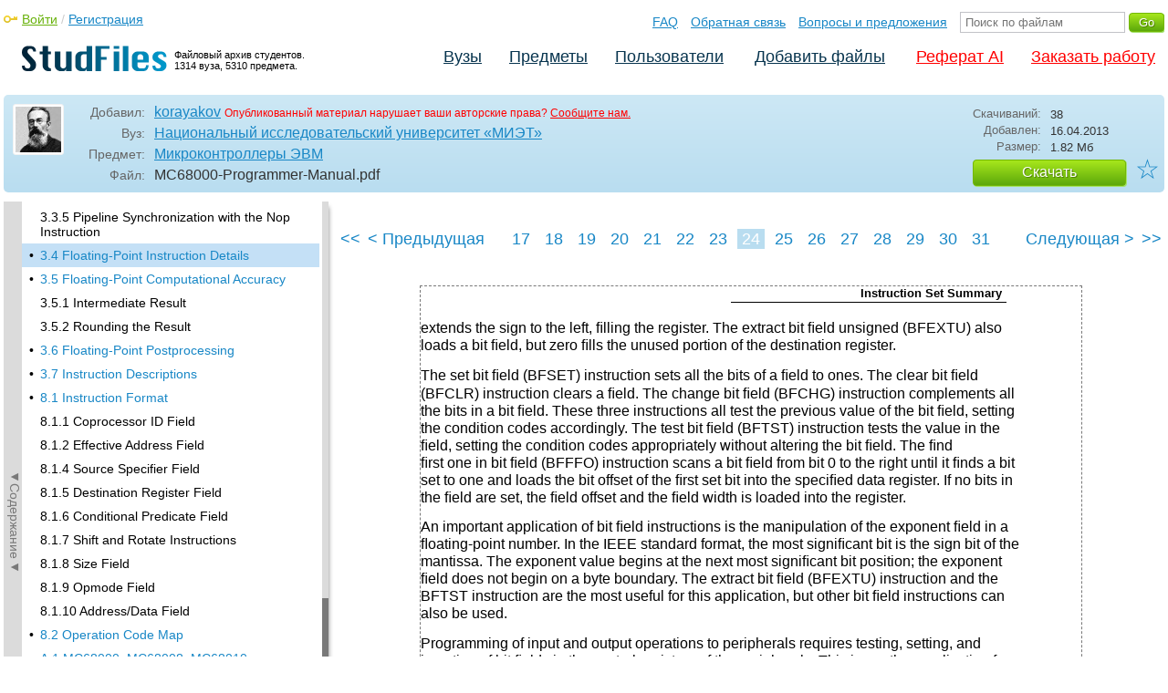

--- FILE ---
content_type: text/html; charset=utf-8
request_url: https://studfile.net/preview/307513/page:24/
body_size: 11819
content:
<!DOCTYPE html PUBLIC "-//W3C//DTD XHTML 1.0 Strict//EN" "http://www.w3.org/TR/xhtml1/DTD/xhtml1-strict.dtd">
<html xmlns="http://www.w3.org/1999/xhtml" xml:lang="ru">

<head>

  <title>3.4 Floating-Point Instruction Details</title>

  <meta name="viewport" content="width=device-width, initial-scale=1.0, maximum-scale=4.0, user-scalable=yes">
  <meta http-equiv="Content-Type" content="text/html; charset=utf-8" />
  <meta http-equiv="Cache-Control" content="max-age=10800" />
  <meta HTTP-EQUIV="PRAGMA" CONTENT="NO-CACHE" />
  <link rel="next" href="/preview/307513/page:25/">
  <link rel="prev" href="/preview/307513/page:23/">
  <meta property="og:image" content="/_images/logotype_cube.png" />
  <meta property="og:title" content="3.4 Floating-Point Instruction Details" />
  <meta property="og:type" content="website" />
  <meta property="og:site_name" content="StudFiles" />
  <meta property="og:url" content="/preview/307513/" />
  <meta name="Keywords" content="MC68000-Programmer-Manual, Floating-Point, Instruction, Details, скачать, бесплатно, курсовик, диплом, реферат, лаборатрная, методичка" />
  <meta name="Description" content="Работа по теме: MC68000-Programmer-Manual. Глава: 3.4 Floating-Point Instruction Details. Предмет: Микроконтроллеры ЭВМ. ВУЗ: МИЭТ." />
  <meta property="og:description" content="Работа по теме: MC68000-Programmer-Manual. Глава: 3.4 Floating-Point Instruction Details. Предмет: Микроконтроллеры ЭВМ. ВУЗ: МИЭТ." />
  
  
  
  <!-- css -->

  
  
    <link rel="stylesheet" href="/css/production/all_styles.css?v=100" type="text/css" />
  

  <!-- icon -->
  <link rel="shortcut icon" type="image/x-icon" href="/favicon.ico">
  <link rel="icon" type="image/x-icon" href="/favicon.ico">
  <link rel="icon" type="image/png" sizes="180x180" href="/favicon_180.png">
  <link rel="apple-touch-icon" sizes="180x180" href="/favicon_180.png">

  <!-- script -->
  <script>
    var rootUrl             = 'https://studfile.net';
    var selfUrl             = '/preview/307513/';
    var folderId            = false;
    var pageTitle           = "3.4 Floating-Point Instruction Details";
    var folderDownload      = "false";
    var currentPage         = 'preview';
    var tplHidePopupUniver  = true;
    var tplHidePopupSubj    = true;
  </script>

  <!-- banner script -->
  <script defer src="https://eduforms.org/partnersforms/widget/?component=copyPaste&subComponent=2&ref=f912177cfb0baf65"></script>
  <script src="https://cdn.adfinity.pro/code/studfile.net/adfinity.js" async></script>
</head>

<body>
  
  <div class="page  ">

    <div class="page_wrapper">
      
      
      
      <div class="header ">

        <a href="/"><img src="/_images/logotype_hd.png" class="logotype" alt="Файловый архив студентов." /></a>
        <a href="/"><span class="logotype">Файловый архив студентов.<br />1314 вуза, 5310 предмета.</span></a>
        
        

        <!-- Begin of Panel pnlLogin -->
          <div class="auth_block">
            <a href="/login/" class="login enter_link">Войти</a> / <a href="/login/" class="enter_link">Регистрация</a>
            <div class="popup_window" id="popup_login">
              <div class="popup_header" id="univer_tabs">
                <span class="close_popup"></span>
                <a href="#signin" class="show_tab signin">Войти</a>
                <a href="#signup" class="show_tab signup selected">Регистрация</a>
              </div>
              <div class="popup_content">
                <div class="login_block block_signin login_bg">
                  <form name="loginForm" method="post" action="" id="loginForm" class="std_form">
                    <label for="txtLogin">Логин:</label>
                    <INPUT type="text" name="txtLogin" value=""  id="txtLogin"  /> 
                    <label for="txtPassword">Пароль:</label>
                    <INPUT type="password" name="txtPassword"  id="txtPassword" > 
                    <span class="forgot_pasword"><a href="/forgot_password/">Забыли пароль?</a></span>
                    <label></label>
                    <input type="hidden" name="skipRedirect" value="0" />
                    <input type="hidden" name="btnLogin_submitValue" value="177845" /><input type="submit" name="btnLogin" value="Войти"  id="btnLogin" class="btn_standart"  />
                  </form>
                </div>
                <div class="login_block block_signup login_bg"> <!-- register_bg -->
                  <form name="registerForm" method="post" action="" id="registerForm" class="std_form">
                    <label for="txtRegisterEmailAddress">Email:</label> 
                    <INPUT type="text" name="txtRegisterEmailAddress" value=""  id="txtRegisterEmailAddress"  /> 
                    <label for="txtRegisterEmail" class="email-field">Email повторно:</label>
                    <INPUT type="text" name="txtRegisterEmail" value=""  id="txtRegisterEmail" class="email-field"  /> 
                    <label for="txtRegisterLogin">Логин:</label> 
                    <INPUT type="text" name="txtRegisterLogin" value=""  id="txtRegisterLogin"  />
                    <label for="txtRegisterPassword">Пароль:</label> 
                    <INPUT type="password" name="txtRegisterPassword"  id="txtRegisterPassword" >
                    <label class="checkbox terms"><INPUT type="hidden" name="_isPostBack" value="1"><INPUT type="checkbox" name="ckbTermsRegistration"  id="ckbTermsRegistration" >Принимаю <a href="/terms/" target="_blank">пользовательское соглашение</a></label>

                    <div class="captcha-holder hidden">
                      <div class="g-recaptcha" data-sitekey="6Ld11IwUAAAAALwYCUAF0DiFNNpO7lVeUuxzoxDl"></div>
                    </div>

                    <input type="hidden" name="btnRegister_submitValue" value="793111" /><input type="submit" name="btnRegister" value="Зарегистрироваться"  id="btnRegister" class="btn_blue"  />
                  </form>
                </div>
              </div>
            </div>
          </div>
        <!-- End of Panel pnlLogin -->

        <div class="additional_menu">
          <a href="/help/">FAQ</a> <a href="/contact_us/">Обратная связь</a> <a href="/feedback/">Вопросы и предложения</a>
          <form action="" method="post">    
            <INPUT type="text" name="txtSearchGo" value=""  id="txtSearchGo" placeholder="Поиск по файлам"  />
            <input type="hidden" name="btnSearchGo_submitValue" value="287234" /><input type="submit" name="btnSearchGo" value="Go"  id="btnSearchGo" class="btn_standart"  />
          </form>
        </div>

        <ul>
          <li><a href="/">Вузы</a></li><li><a href="/all-vuz/">Предметы</a></li><li><a href="/users/">Пользователи</a></li>


          <li class=" add_files"><a href="/login/" class="enter_link login">Добавить файлы</a></li>
          <li class="advert"><a href="https://eduforms.org?rid=b101216670d416ae&ulp=https%3A%2F%2Fkampus.ai%2Fgpt-bot%2Fneiroset-dlia-napisaniia-referata" target="_blank">Реферат AI</a></li><li class="advert"><a href="#" class="mw-order-link">Заказать работу</a></li>
        </ul>

        <div class="clear"></div>
      
      </div>

      <div class="content">


    <div class="filter preview_info " data-rowid="307513">
        <img src="/user_photo/528_5NJmi.jpg" class="avatar" />
        
        <div class="user_details">
          <span class="label ">Добавил:</span>
          <div class="details profile">
            <a href="/users/korayakov/folder:304/#307513" class="preview_login">korayakov</a>

            
            
            
            
            

            <span class="report_legal">Опубликованный материал нарушает ваши авторские права? <a href="/contact_us/">Сообщите нам.</a></span>

          </div>
          <span class="label ">Вуз:</span><div class="details"><a href="/miet/">Национальный исследовательский университет «МИЭТ»</a></div>
          <span class="label ">Предмет:</span><div class="details"><a href="/miet/292/folder:304/#307513">Микроконтроллеры ЭВМ</a></div>
          <span class="label ">Файл:</span><div class="details"><span class="path">MC68000-Programmer-Manual</span><span class="path">.pdf</span></div>
          
        </div>

        <div class="description">
            <span class="label">Скачиваний:</span> <div class="details">38</div>
            <span class="label">Добавлен:</span> <div class="details">16.04.2013</div>
            <span class="label">Размер:</span> <div class="details ">1.82 Mб</div>
            <a class="btn_standart btn_download link_download" href="#307513" rel="nofollow">Скачать</a>
            <div class="favorite-holder">
                <a href="#" class="action action-add-favorite favorite " data-rowid="" data-fileid="307513">☆</a>
            </div>
        </div>

    </div>

    <!-- Begin of Panel pnlChapterList -->
        <div class="sidebar-holder">
            <div class="minimize_sidebar">
                <a class="btn_minimize_sidebar is-hide">►Содержание►</a>
            </div>
            <div class="sidebar chapter_list sidebar_fix" style="display: none;">
              
              <div class="sidebar-scroll">
                <a class="hide_chapter_sidebar" href="#">X</a>
                <ul>
                    
                    <li class=" "><span>&#8226;</span><a href="/preview/307513/" class="item" title="Table of Contents" id="chapter_1">Table of Contents</a></li>
                    
                    <li class=" "><span>&#8226;</span><a href="/preview/307513/page:2/" class="item" title="List of Figures" id="chapter_2">List of Figures</a></li>
                    
                    <li class=" this_anchor"><span>&#8226;</span><a href="/preview/307513/page:2/#3" class="item" title="List of Tables" id="chapter_3">List of Tables</a></li>
                    
                    <li class=" "><span>&#8226;</span><a href="/preview/307513/page:3/" class="item" title="1.1 Integer Unit User Programming Model" id="chapter_4">1.1 Integer Unit User Programming Model</a></li>
                    
                    <li class=" this_anchor"><span>&#8226;</span><a href="/preview/307513/page:3/#5" class="item" title="1.1.3 Program Counter" id="chapter_5">1.1.3 Program Counter</a></li>
                    
                    <li class=" this_anchor"><span>&#8226;</span><a href="/preview/307513/page:3/#6" class="item" title="1.1.4 Condition Code Register" id="chapter_6">1.1.4 Condition Code Register</a></li>
                    
                    <li class=" "><span>&#8226;</span><a href="/preview/307513/page:4/" class="item" title="1.3 Supervisor Programming Model" id="chapter_7">1.3 Supervisor Programming Model</a></li>
                    
                    <li class=" this_anchor"><span>&#8226;</span><a href="/preview/307513/page:4/#8" class="item" title="1.3.2 Status Register" id="chapter_8">1.3.2 Status Register</a></li>
                    
                    <li class=" "><span>&#8226;</span><a href="/preview/307513/page:5/" class="item" title="1.3.6 Transparent Translation/access Control Registers" id="chapter_9">1.3.6 Transparent Translation/access Control Registers</a></li>
                    
                    <li class=" "><span>&#8226;</span><a href="/preview/307513/page:6/" class="item" title="1.4 Integer Data Formats" id="chapter_10">1.4 Integer Data Formats</a></li>
                    
                    <li class=" "><span>&#8226;</span><a href="/preview/307513/page:7/" class="item" title="1.5 Floating-Point Data Formats" id="chapter_11">1.5 Floating-Point Data Formats</a></li>
                    
                    <li class=" this_anchor"><span>&#8226;</span><a href="/preview/307513/page:7/#12" class="item" title="1.5.1 Packed Decimal Real Format" id="chapter_12">1.5.1 Packed Decimal Real Format</a></li>
                    
                    <li class=" this_anchor"><span>&#8226;</span><a href="/preview/307513/page:7/#13" class="item" title="1.5.2 Binary Floating-Point Formats" id="chapter_13">1.5.2 Binary Floating-Point Formats</a></li>
                    
                    <li class=" "><span>&#8226;</span><a href="/preview/307513/page:8/" class="item" title="1.6 Floating-Point Data Types" id="chapter_14">1.6 Floating-Point Data Types</a></li>
                    
                    <li class=" this_anchor"><span>&#8226;</span><a href="/preview/307513/page:8/#15" class="item" title="1.6.1 Normalized Numbers" id="chapter_15">1.6.1 Normalized Numbers</a></li>
                    
                    <li class=" this_anchor"><span>&#8226;</span><a href="/preview/307513/page:8/#16" class="item" title="1.6.2 Denormalized Numbers" id="chapter_16">1.6.2 Denormalized Numbers</a></li>
                    
                    <li class=" this_anchor"><span>&#8226;</span><a href="/preview/307513/page:8/#17" class="item" title="1.6.3 Zeros" id="chapter_17">1.6.3 Zeros</a></li>
                    
                    <li class=" this_anchor"><span>&#8226;</span><a href="/preview/307513/page:8/#18" class="item" title="1.6.4 Infinities" id="chapter_18">1.6.4 Infinities</a></li>
                    
                    <li class=" this_anchor"><span>&#8226;</span><a href="/preview/307513/page:8/#19" class="item" title="1.6.5 Not-A-Numbers" id="chapter_19">1.6.5 Not-A-Numbers</a></li>
                    
                    <li class=" this_anchor"><span>&#8226;</span><a href="/preview/307513/page:8/#20" class="item" title="1.6.6 Data Format and Type Summary" id="chapter_20">1.6.6 Data Format and Type Summary</a></li>
                    
                    <li class=" "><span>&#8226;</span><a href="/preview/307513/page:9/" class="item" title="1.7 Organization of Data in Registers" id="chapter_21">1.7 Organization of Data in Registers</a></li>
                    
                    <li class=" this_anchor"><span>&#8226;</span><a href="/preview/307513/page:9/#22" class="item" title="1.7.1 Organization of Integer Data Formats in Registers" id="chapter_22">1.7.1 Organization of Integer Data Formats in Registers</a></li>
                    
                    <li class=" this_anchor"><span>&#8226;</span><a href="/preview/307513/page:9/#23" class="item" title="1.7.2 Organization of Integer Data Formats in Memory" id="chapter_23">1.7.2 Organization of Integer Data Formats in Memory</a></li>
                    
                    <li class=" "><span>&#8226;</span><a href="/preview/307513/page:10/" class="item" title="1.7.4 Organization of Fpu Data Formats in Registers and Memory" id="chapter_24">1.7.4 Organization of Fpu Data Formats in Registers and Memory</a></li>
                    
                    <li class=" this_anchor"><span>&#8226;</span><a href="/preview/307513/page:10/#25" class="item" title="2.1 Instruction Format" id="chapter_25">2.1 Instruction Format</a></li>
                    
                    <li class=" "><span>&#8226;</span><a href="/preview/307513/page:11/" class="item" title="2.2 Effective Addressing Modes" id="chapter_26">2.2 Effective Addressing Modes</a></li>
                    
                    <li class=" this_anchor"><span>&#8226;</span><a href="/preview/307513/page:11/#27" class="item" title="2.2.1 Data Register Direct Mode" id="chapter_27">2.2.1 Data Register Direct Mode</a></li>
                    
                    <li class=" this_anchor"><span>&#8226;</span><a href="/preview/307513/page:11/#28" class="item" title="2.2.2 Address Register Direct Mode" id="chapter_28">2.2.2 Address Register Direct Mode</a></li>
                    
                    <li class=" this_anchor"><span>&#8226;</span><a href="/preview/307513/page:11/#29" class="item" title="2.2.3 Address Register Indirect Mode" id="chapter_29">2.2.3 Address Register Indirect Mode</a></li>
                    
                    <li class=" this_anchor"><span>&#8226;</span><a href="/preview/307513/page:11/#30" class="item" title="2.2.4 Address Register Indirect with Postincrement Mode" id="chapter_30">2.2.4 Address Register Indirect with Postincrement Mode</a></li>
                    
                    <li class=" this_anchor"><span>&#8226;</span><a href="/preview/307513/page:11/#31" class="item" title="2.2.5 Address Register Indirect with Predecrement Mode" id="chapter_31">2.2.5 Address Register Indirect with Predecrement Mode</a></li>
                    
                    <li class=" "><span>&#8226;</span><a href="/preview/307513/page:12/" class="item" title="2.2.6 Address Register Indirect with Displacement Mode" id="chapter_32">2.2.6 Address Register Indirect with Displacement Mode</a></li>
                    
                    <li class=" this_anchor"><span>&#8226;</span><a href="/preview/307513/page:12/#33" class="item" title="2.2.9 Memory Indirect Postindexed Mode" id="chapter_33">2.2.9 Memory Indirect Postindexed Mode</a></li>
                    
                    <li class=" "><span>&#8226;</span><a href="/preview/307513/page:13/" class="item" title="2.2.10 Memory Indirect Preindexed Mode" id="chapter_34">2.2.10 Memory Indirect Preindexed Mode</a></li>
                    
                    <li class=" this_anchor"><span>&#8226;</span><a href="/preview/307513/page:13/#35" class="item" title="2.2.11 Program Counter Indirect with Displacement Mode" id="chapter_35">2.2.11 Program Counter Indirect with Displacement Mode</a></li>
                    
                    <li class=" "><span>&#8226;</span><a href="/preview/307513/page:14/" class="item" title="2.2.14 Program Counter Memory Indirect Postindexed Mode" id="chapter_36">2.2.14 Program Counter Memory Indirect Postindexed Mode</a></li>
                    
                    <li class=" this_anchor"><span>&#8226;</span><a href="/preview/307513/page:14/#37" class="item" title="2.2.15 Program Counter Memory Indirect Preindexed Mode" id="chapter_37">2.2.15 Program Counter Memory Indirect Preindexed Mode</a></li>
                    
                    <li class=" this_anchor"><span>&#8226;</span><a href="/preview/307513/page:14/#38" class="item" title="2.2.16 Absolute Short Addressing Mode" id="chapter_38">2.2.16 Absolute Short Addressing Mode</a></li>
                    
                    <li class=" this_anchor"><span>&#8226;</span><a href="/preview/307513/page:14/#39" class="item" title="2.2.17 Absolute Long Addressing Mode" id="chapter_39">2.2.17 Absolute Long Addressing Mode</a></li>
                    
                    <li class=" this_anchor"><span>&#8226;</span><a href="/preview/307513/page:14/#40" class="item" title="2.2.18 Immediate Data" id="chapter_40">2.2.18 Immediate Data</a></li>
                    
                    <li class=" "><span>&#8226;</span><a href="/preview/307513/page:15/" class="item" title="2.3 Effective Addressing Mode Summary" id="chapter_41">2.3 Effective Addressing Mode Summary</a></li>
                    
                    <li class=" this_anchor"><span>&#8226;</span><a href="/preview/307513/page:15/#42" class="item" title="2.4 Brief Extension Word Format Compatibility" id="chapter_42">2.4 Brief Extension Word Format Compatibility</a></li>
                    
                    <li class=" "><span>&#8226;</span><a href="/preview/307513/page:16/" class="item" title="2.5.1 No Memory Indirect Action Mode" id="chapter_43">2.5.1 No Memory Indirect Action Mode</a></li>
                    
                    <li class=" this_anchor"><span>&#8226;</span><a href="/preview/307513/page:16/#44" class="item" title="2.5.2 Memory Indirect Modes" id="chapter_44">2.5.2 Memory Indirect Modes</a></li>
                    
                    <li class=" "><span>&#8226;</span><a href="/preview/307513/page:17/" class="item" title="2.6.1 Other Data Structures" id="chapter_45">2.6.1 Other Data Structures</a></li>
                    
                    <li class=" this_anchor"><span>&#8226;</span><a href="/preview/307513/page:17/#46" class="item" title="2.6.1 System Stack" id="chapter_46">2.6.1 System Stack</a></li>
                    
                    <li class=" this_anchor"><span>&#8226;</span><a href="/preview/307513/page:17/#47" class="item" title="2.6.2 Queues" id="chapter_47">2.6.2 Queues</a></li>
                    
                    <li class=" "><span>&#8226;</span><a href="/preview/307513/page:18/" class="item" title="3.1 Instruction Summary" id="chapter_48">3.1 Instruction Summary</a></li>
                    
                    <li class=" "><span>&#8226;</span><a href="/preview/307513/page:19/" class="item" title="3.1.1 Data Movement Instructions" id="chapter_49">3.1.1 Data Movement Instructions</a></li>
                    
                    <li class=" this_anchor"><span>&#8226;</span><a href="/preview/307513/page:19/#50" class="item" title="3.1.2 Integer Arithmetic Instructions" id="chapter_50">3.1.2 Integer Arithmetic Instructions</a></li>
                    
                    <li class=" this_anchor"><span>&#8226;</span><a href="/preview/307513/page:19/#51" class="item" title="3.1.3 Logical Instructions" id="chapter_51">3.1.3 Logical Instructions</a></li>
                    
                    <li class=" this_anchor"><span>&#8226;</span><a href="/preview/307513/page:19/#52" class="item" title="3.1.4 Shift and Rotate Instructions" id="chapter_52">3.1.4 Shift and Rotate Instructions</a></li>
                    
                    <li class=" "><span>&#8226;</span><a href="/preview/307513/page:20/" class="item" title="3.1.5 Bit Manipulation Instructions" id="chapter_53">3.1.5 Bit Manipulation Instructions</a></li>
                    
                    <li class=" this_anchor"><span>&#8226;</span><a href="/preview/307513/page:20/#54" class="item" title="3.1.6 Bit Field Instructions" id="chapter_54">3.1.6 Bit Field Instructions</a></li>
                    
                    <li class=" this_anchor"><span>&#8226;</span><a href="/preview/307513/page:20/#55" class="item" title="3.1.7 Binary-Coded Decimal Instructions" id="chapter_55">3.1.7 Binary-Coded Decimal Instructions</a></li>
                    
                    <li class=" this_anchor"><span>&#8226;</span><a href="/preview/307513/page:20/#56" class="item" title="3.1.8 Program Control Instructions" id="chapter_56">3.1.8 Program Control Instructions</a></li>
                    
                    <li class=" this_anchor"><span>&#8226;</span><a href="/preview/307513/page:20/#57" class="item" title="3.1.9 System Control Instructions" id="chapter_57">3.1.9 System Control Instructions</a></li>
                    
                    <li class=" "><span>&#8226;</span><a href="/preview/307513/page:21/" class="item" title="3.1.11 Multiprocessor Instructions" id="chapter_58">3.1.11 Multiprocessor Instructions</a></li>
                    
                    <li class=" this_anchor"><span>&#8226;</span><a href="/preview/307513/page:21/#59" class="item" title="3.1.13 Floating-Point Arithmetic Instructions" id="chapter_59">3.1.13 Floating-Point Arithmetic Instructions</a></li>
                    
                    <li class=" "><span>&#8226;</span><a href="/preview/307513/page:22/" class="item" title="3.2 Integer Unit Condition Code Computation" id="chapter_60">3.2 Integer Unit Condition Code Computation</a></li>
                    
                    <li class=" "><span>&#8226;</span><a href="/preview/307513/page:23/" class="item" title="3.3 Instruction Examples" id="chapter_61">3.3 Instruction Examples</a></li>
                    
                    <li class=" this_anchor"><span>&#8226;</span><a href="/preview/307513/page:23/#62" class="item" title="3.3.2 Using the Moves Instruction" id="chapter_62">3.3.2 Using the Moves Instruction</a></li>
                    
                    <li class=" this_anchor"><span>&#8226;</span><a href="/preview/307513/page:23/#63" class="item" title="3.3.3 Nested Subroutine Calls" id="chapter_63">3.3.3 Nested Subroutine Calls</a></li>
                    
                    <li class=" this_anchor"><span>&#8226;</span><a href="/preview/307513/page:23/#64" class="item" title="3.3.4 Bit Field Instructions" id="chapter_64">3.3.4 Bit Field Instructions</a></li>
                    
                    <li class=" this_anchor"><span>&#8226;</span><a href="/preview/307513/page:23/#65" class="item" title="3.3.5 Pipeline Synchronization with the Nop Instruction" id="chapter_65">3.3.5 Pipeline Synchronization with the Nop Instruction</a></li>
                    
                    <li class="selected "><span>&#8226;</span><a href="/preview/307513/page:24/" class="item" title="3.4 Floating-Point Instruction Details" id="chapter_66">3.4 Floating-Point Instruction Details</a></li>
                    
                    <li class=" "><span>&#8226;</span><a href="/preview/307513/page:25/" class="item" title="3.5 Floating-Point Computational Accuracy" id="chapter_67">3.5 Floating-Point Computational Accuracy</a></li>
                    
                    <li class=" this_anchor"><span>&#8226;</span><a href="/preview/307513/page:25/#68" class="item" title="3.5.1 Intermediate Result" id="chapter_68">3.5.1 Intermediate Result</a></li>
                    
                    <li class=" this_anchor"><span>&#8226;</span><a href="/preview/307513/page:25/#69" class="item" title="3.5.2 Rounding the Result" id="chapter_69">3.5.2 Rounding the Result</a></li>
                    
                    <li class=" "><span>&#8226;</span><a href="/preview/307513/page:26/" class="item" title="3.6 Floating-Point Postprocessing" id="chapter_70">3.6 Floating-Point Postprocessing</a></li>
                    
                    <li class=" "><span>&#8226;</span><a href="/preview/307513/page:27/" class="item" title="3.7 Instruction Descriptions" id="chapter_71">3.7 Instruction Descriptions</a></li>
                    
                    <li class=" "><span>&#8226;</span><a href="/preview/307513/page:28/" class="item" title="8.1 Instruction Format" id="chapter_72">8.1 Instruction Format</a></li>
                    
                    <li class=" this_anchor"><span>&#8226;</span><a href="/preview/307513/page:28/#73" class="item" title="8.1.1 Coprocessor ID Field" id="chapter_73">8.1.1 Coprocessor ID Field</a></li>
                    
                    <li class=" this_anchor"><span>&#8226;</span><a href="/preview/307513/page:28/#74" class="item" title="8.1.2 Effective Address Field" id="chapter_74">8.1.2 Effective Address Field</a></li>
                    
                    <li class=" this_anchor"><span>&#8226;</span><a href="/preview/307513/page:28/#75" class="item" title="8.1.4 Source Specifier Field" id="chapter_75">8.1.4 Source Specifier Field</a></li>
                    
                    <li class=" this_anchor"><span>&#8226;</span><a href="/preview/307513/page:28/#76" class="item" title="8.1.5 Destination Register Field" id="chapter_76">8.1.5 Destination Register Field</a></li>
                    
                    <li class=" this_anchor"><span>&#8226;</span><a href="/preview/307513/page:28/#77" class="item" title="8.1.6 Conditional Predicate Field" id="chapter_77">8.1.6 Conditional Predicate Field</a></li>
                    
                    <li class=" this_anchor"><span>&#8226;</span><a href="/preview/307513/page:28/#78" class="item" title="8.1.7 Shift and Rotate Instructions" id="chapter_78">8.1.7 Shift and Rotate Instructions</a></li>
                    
                    <li class=" this_anchor"><span>&#8226;</span><a href="/preview/307513/page:28/#79" class="item" title="8.1.8 Size Field" id="chapter_79">8.1.8 Size Field</a></li>
                    
                    <li class=" this_anchor"><span>&#8226;</span><a href="/preview/307513/page:28/#80" class="item" title="8.1.9 Opmode Field" id="chapter_80">8.1.9 Opmode Field</a></li>
                    
                    <li class=" this_anchor"><span>&#8226;</span><a href="/preview/307513/page:28/#81" class="item" title="8.1.10 Address/Data Field" id="chapter_81">8.1.10 Address/Data Field</a></li>
                    
                    <li class=" "><span>&#8226;</span><a href="/preview/307513/page:29/" class="item" title="8.2 Operation Code Map" id="chapter_82">8.2 Operation Code Map</a></li>
                    
                    <li class=" "><span>&#8226;</span><a href="/preview/307513/page:30/" class="item" title="A.1 MC68000, MC68008, MC68010 Processors" id="chapter_83">A.1 MC68000, MC68008, MC68010 Processors</a></li>
                    
                    <li class=" "><span>&#8226;</span><a href="/preview/307513/page:31/" class="item" title="A.1.2 MC68000, MC68008, and MC68010 Addressing Modes" id="chapter_84">A.1.2 MC68000, MC68008, and MC68010 Addressing Modes</a></li>
                    
                    <li class=" "><span>&#8226;</span><a href="/preview/307513/page:32/" class="item" title="A.2 MC68020 Processors" id="chapter_85">A.2 MC68020 Processors</a></li>
                    
                    <li class=" this_anchor"><span>&#8226;</span><a href="/preview/307513/page:32/#86" class="item" title="A.2.1 MC68020 Instruction Set" id="chapter_86">A.2.1 MC68020 Instruction Set</a></li>
                    
                    <li class=" this_anchor"><span>&#8226;</span><a href="/preview/307513/page:32/#87" class="item" title="A.2.2 MC68020 Addressing Modes" id="chapter_87">A.2.2 MC68020 Addressing Modes</a></li>
                    
                    <li class=" "><span>&#8226;</span><a href="/preview/307513/page:33/" class="item" title="A.3 MC68030 Processors" id="chapter_88">A.3 MC68030 Processors</a></li>
                    
                    <li class=" this_anchor"><span>&#8226;</span><a href="/preview/307513/page:33/#89" class="item" title="A.3.1 MC68030 Instruction Set" id="chapter_89">A.3.1 MC68030 Instruction Set</a></li>
                    
                    <li class=" this_anchor"><span>&#8226;</span><a href="/preview/307513/page:33/#90" class="item" title="A.3.2 MC68030 Addressing Modes" id="chapter_90">A.3.2 MC68030 Addressing Modes</a></li>
                    
                    <li class=" "><span>&#8226;</span><a href="/preview/307513/page:34/" class="item" title="A.4 MC68040 Processors" id="chapter_91">A.4 MC68040 Processors</a></li>
                    
                    <li class=" this_anchor"><span>&#8226;</span><a href="/preview/307513/page:34/#92" class="item" title="A.4.1 MC68040 Instruction Set" id="chapter_92">A.4.1 MC68040 Instruction Set</a></li>
                    
                    <li class=" "><span>&#8226;</span><a href="/preview/307513/page:35/" class="item" title="A.4.2 MC68040 Addressing Modes" id="chapter_93">A.4.2 MC68040 Addressing Modes</a></li>
                    
                    <li class=" "><span>&#8226;</span><a href="/preview/307513/page:36/" class="item" title="A.5 MC68881/MC68882 CoProcessors" id="chapter_94">A.5 MC68881/MC68882 CoProcessors</a></li>
                    
                    <li class=" this_anchor"><span>&#8226;</span><a href="/preview/307513/page:36/#95" class="item" title="A.5.2 MC68881/MC68882 Addressing Modes" id="chapter_95">A.5.2 MC68881/MC68882 Addressing Modes</a></li>
                    
                    <li class=" "><span>&#8226;</span><a href="/preview/307513/page:37/" class="item" title="A.6 MC68851 Coprocessors" id="chapter_96">A.6 MC68851 Coprocessors</a></li>
                    
                    <li class=" this_anchor"><span>&#8226;</span><a href="/preview/307513/page:37/#97" class="item" title="A.6.1 MC68851 Instruction Set" id="chapter_97">A.6.1 MC68851 Instruction Set</a></li>
                    
                    <li class=" this_anchor"><span>&#8226;</span><a href="/preview/307513/page:37/#98" class="item" title="A.6.2 MC68851 Addressing Modes" id="chapter_98">A.6.2 MC68851 Addressing Modes</a></li>
                    
                    <li class=" this_anchor"><span>&#8226;</span><a href="/preview/307513/page:37/#99" class="item" title="B.1 Exception Vector Assignments for the M68000 Family" id="chapter_99">B.1 Exception Vector Assignments for the M68000 Family</a></li>
                    
                    <li class=" this_anchor"><span>&#8226;</span><a href="/preview/307513/page:37/#100" class="item" title="B.2 Exception Stack Frames" id="chapter_100">B.2 Exception Stack Frames</a></li>
                    
                    <li class=" "><span>&#8226;</span><a href="/preview/307513/page:38/" class="item" title="B.3 Floating-Point Stack Frames" id="chapter_101">B.3 Floating-Point Stack Frames</a></li>
                    
                    <li class=" "><span>&#8226;</span><a href="/preview/307513/page:39/" class="item" title="C.1 S-Record Content" id="chapter_102">C.1 S-Record Content</a></li>
                    
                    <li class=" this_anchor"><span>&#8226;</span><a href="/preview/307513/page:39/#103" class="item" title="C.2 S-Record Types" id="chapter_103">C.2 S-Record Types</a></li>
                    
                    <li class=" this_anchor"><span>&#8226;</span><a href="/preview/307513/page:39/#104" class="item" title="C.3 S-Record Creation" id="chapter_104">C.3 S-Record Creation</a></li>
                    
                </ul>
              </div>
              
              

            </div>
            
            <div class="clear"></div>
        </div>
    <!-- End of Panel pnlChapterList -->
    
    <div class="preview_content has_chapter_navigation">

      <div class="banner_top"><div class="adfinity_block_16113"></div>
<div class="adfinity_block_16114"></div></div>
      
      
      
      
      <!-- Begin of Panel pnlDocument -->
        <div class="type_pdf">
            <style>.__page_wrapper {overflow: visible;}</style>
            

<div class="pagination-holder">
  <div class="pagination preview-version">
  
    
    
    
    
    
  
    
    
    
    
    
    
    <a href="/preview/307513/" class="begin_link"><<</a><a href="/preview/307513/page:23/" class="back_link_sm"><</a> <a href="/preview/307513/page:23/" class="back_link">&#60; Предыдущая</a><a href="/preview/307513/page:12/" class="page_num" pagenum="12">12</a><a href="/preview/307513/page:13/" class="page_num" pagenum="13">13</a><a href="/preview/307513/page:14/" class="page_num" pagenum="14">14</a><a href="/preview/307513/page:15/" class="page_num" pagenum="15">15</a><a href="/preview/307513/page:16/" class="page_num" pagenum="16">16</a><a href="/preview/307513/page:17/" class="page_num" pagenum="17">17</a><a href="/preview/307513/page:18/" class="page_num" pagenum="18">18</a><a href="/preview/307513/page:19/" class="page_num" pagenum="19">19</a><a href="/preview/307513/page:20/" class="page_num" pagenum="20">20</a><a href="/preview/307513/page:21/" class="page_num" pagenum="21">21</a><a href="/preview/307513/page:22/" class="page_num" pagenum="22">22</a><a href="/preview/307513/page:23/" class="page_num" pagenum="23">23</a><span class="current_page">24 / 39</span><a href="" class="page_num selected" pagenum="24">24</a><a href="/preview/307513/page:25/" class="page_num" pagenum="25">25</a><a href="/preview/307513/page:26/" class="page_num" pagenum="26">26</a><a href="/preview/307513/page:27/" class="page_num" pagenum="27">27</a><a href="/preview/307513/page:28/" class="page_num" pagenum="28">28</a><a href="/preview/307513/page:29/" class="page_num" pagenum="29">29</a><a href="/preview/307513/page:30/" class="page_num" pagenum="30">30</a><a href="/preview/307513/page:31/" class="page_num" pagenum="31">31</a><a href="/preview/307513/page:32/" class="page_num" pagenum="32">32</a><a href="/preview/307513/page:33/" class="page_num" pagenum="33">33</a><a href="/preview/307513/page:34/" class="page_num" pagenum="34">34</a><a href="/preview/307513/page:35/" class="page_num" pagenum="35">35</a><a href="/preview/307513/page:36/" class="page_num" pagenum="36">36</a><a href="/preview/307513/page:25/" class="next_link_sm">></a> <a href="/preview/307513/page:25/" class="next_link">Следующая &#62;</a><a href="/preview/307513/page:39/" class="end_link">>></a>
  </div>
</div>


            <div id="content_pdf_page">
                <div class="pdf_holder">
                    
                    
                    
                    
                    <link rel="stylesheet" type="text/css" href="/html/528/114/html_uNJsCm6HQU.oThD/css.css">
<div id="page_91">
<div id="p91dimg1">
<img src="/html/528/114/html_uNJsCm6HQU.oThD/htmlconvd-3Jc3tJ91x1.jpg" id="p91img1">
</div>


<div id="id_1">
<p class="p635 ft12">Instruction Set Summary</p>
<p class="p721 ft21">extends the sign to the left, ﬁlling the register. The extract bit ﬁeld unsigned (BFEXTU) also loads a bit ﬁeld, but zero ﬁlls the unused portion of the destination register.</p>
<p class="p405 ft8">The set bit ﬁeld (BFSET) instruction sets all the bits of a ﬁeld to ones. The clear bit ﬁeld</p>
<p class="p722 ft21">(BFCLR) instruction clears a ﬁeld. The change bit ﬁeld (BFCHG) instruction complements all the bits in a bit ﬁeld. These three instructions all test the previous value of the bit ﬁeld, setting the condition codes accordingly. The test bit ﬁeld (BFTST) instruction tests the value in the ﬁeld, setting the condition codes appropriately without altering the bit ﬁeld. The ﬁnd</p>
<p class="p723 ft21">ﬁrst one in bit ﬁeld (BFFFO) instruction scans a bit ﬁeld from bit 0 to the right until it ﬁnds a bit set to one and loads the bit offset of the ﬁrst set bit into the speciﬁed data register. If no bits in the ﬁeld are set, the ﬁeld offset and the ﬁeld width is loaded into the register.</p>
<p class="p724 ft21">An important application of bit ﬁeld instructions is the manipulation of the exponent ﬁeld in a ﬂoating-point number. In the IEEE standard format, the most signiﬁcant bit is the sign bit of the mantissa. The exponent value begins at the next most signiﬁcant bit position; the exponent ﬁeld does not begin on a byte boundary. The extract bit ﬁeld (BFEXTU) instruction and the BFTST instruction are the most useful for this application, but other bit ﬁeld instructions can also be used.</p>
<p class="p725 ft21">Programming of input and output operations to peripherals requires testing, setting, and inserting of bit ﬁelds in the control registers of the peripherals. This is another application for bit ﬁeld instructions. However, control register locations are not memory locations; therefore, it is not always possible to insert or extract bit ﬁelds of a register without affecting other ﬁelds within the register.</p>
<p class="p726 ft21">Another widely used application for bit ﬁeld instructions is bitmapped graphics. Because byte boundaries are ignored in these areas of memory, the ﬁeld deﬁnitions used with bit ﬁeld instructions are very helpful.</p>
<h2 class="p81 ft2" id="65">3.3.5 Pipeline Synchronization with the Nop Instruction</h2>
<p class="p727 ft21">Although the no operation (NOP) instruction performs no visible operation, it serves an important purpose. It forces synchronization of the integer unit pipeline by waiting for all pending bus cycles to complete. All previous integer instructions and ﬂoating-point external operand accesses complete execution before the NOP begins. The NOP instruction does not synchronize the FPU pipeline—ﬂoating- point instructions with ﬂoating-point register operand destinations can be executing when the NOP begins. NOP is considered a change of ﬂow instruction and traps for trace on change of ﬂow. A singlecycle nonsynchronizing operation can be affected with the TRAPF instruction.</p>
<h1 class="p253 ft2" id="66">3.4 FLOATING-POINT INSTRUCTION DETAILS</h1>
<p class="p465 ft21">The following paragraphs describe the operation tables used in the instruction descriptions and the conditional tests that can be used to change program ﬂow based on ﬂoating-point conditions. Details on NANs and ﬂoating-point condition codes are also discussed. The</p>
<p class="p116 ft21">IEEE 754 standard speciﬁes that each data format must support add, subtract, multiply, divide, remainder, square root, integer part, and compare. In addition to these arithmetic</p>
</div>
<div id="id_2">
<table cellpadding="0" cellspacing="0" class="t46">
<tr>
	<td class="tr9 td40"><p class="p5 ft11">MOTOROLA</p></td>
	<td class="tr9 td327"><p class="p5 ft12">M68000 FAMILY PROGRAMMER’S REFERENCE MANUAL</p></td>
	<td class="tr9 td23"><p class="p9 ft11">3-21</p></td>
</tr>
</table>
</div>
</div>
<div class="banner_content_pdf is-banner"></div><div id="page_92">
<div id="p92dimg1">
<img src="/html/528/114/html_uNJsCm6HQU.oThD/htmlconvd-3Jc3tJ92x1.jpg" id="p92img1">
</div>


<div id="id_1">
<p class="p35 ft12">Instruction Set Summary</p>
<p class="p728 ft21">functions, software supports remainder and integer part; the FPU also supports the nontranscendental operations of absolute value, negate, and test.</p>
<p class="p729 ft21">Most ﬂoating-point instruction descriptions include an operation table. This table lists the resulting data types for the instruction based on the operand,s input. Table 3-20 is an operation table example for the FADD instruction. The operation table lists the source operand type along the top, and the destination operand type along the side. In-range numbers are normalized, denormalized, unnormalized real numbers, or integers that are converted to normalized or denormalized extended-precision numbers upon entering the FPU.</p>
<p class="p730 ft22">Table 3-20. Operation Table Example (FADD Instruction)</p>
<table cellpadding="0" cellspacing="0" class="t157">
<tr>
	<td class="tr23 td1002"><p class="p454 ft12">DESTINATION</p></td>
	<td class="tr6 td304"><p class="p5 ft4"> </p></td>
	<td class="tr6 td697"><p class="p5 ft4"> </p></td>
	<td class="tr6 td484"><p class="p5 ft4"> </p></td>
	<td class="tr6 td140"><p class="p5 ft4"> </p></td>
	<td class="tr6 td991"><p class="p651 ft12">SOURCE<span class="ft94">1</span></p></td>
	<td class="tr6 td355"><p class="p5 ft4"> </p></td>
	<td class="tr6 td1003"><p class="p5 ft4"> </p></td>
</tr>
<tr>
	<td class="tr34 td1004"><p class="p5 ft32"> </p></td>
	<td class="tr34 td467"><p class="p5 ft32"> </p></td>
	<td class="tr34 td514"><p class="p327 ft95">+</p></td>
	<td class="tr34 td79"><p class="p5 ft95">In Range</p></td>
	<td class="tr34 td493"><p class="p5 ft95">–</p></td>
	<td class="tr34 td661"><p class="p164 ft95">+ Zero –</p></td>
	<td class="tr34 td462"><p class="p5 ft32"> </p></td>
	<td class="tr34 td1005"><p class="p124 ft95">+ Inﬁnity –</p></td>
</tr>
<tr>
	<td class="tr31 td1006"><p class="p5 ft30"> </p></td>
	<td class="tr31 td469"><p class="p5 ft30"> </p></td>
	<td class="tr31 td697"><p class="p5 ft30"> </p></td>
	<td class="tr31 td484"><p class="p5 ft30"> </p></td>
	<td class="tr31 td498"><p class="p5 ft30"> </p></td>
	<td class="tr31 td991"><p class="p5 ft30"> </p></td>
	<td class="tr31 td464"><p class="p5 ft30"> </p></td>
	<td class="tr31 td1003"><p class="p5 ft30"> </p></td>
</tr>
<tr>
	<td class="tr22 td1004"><p class="p361 ft19">In Range</p></td>
	<td class="tr22 td467"><p class="p103 ft19">+</p></td>
	<td class="tr22 td514"><p class="p164 ft3">ADD</p></td>
	<td class="tr22 td79"><p class="p5 ft4"> </p></td>
	<td class="tr22 td493"><p class="p5 ft4"> </p></td>
	<td class="tr22 td661"><p class="p164 ft3">ADD</p></td>
	<td class="tr22 td462"><p class="p5 ft4"> </p></td>
	<td class="tr22 td1005"><p class="p124 ft3">+inf –inf</p></td>
</tr>
<tr>
	<td class="tr22 td1004"><p class="p5 ft4"> </p></td>
	<td class="tr22 td467"><p class="p17 ft19">–</p></td>
	<td class="tr22 td514"><p class="p5 ft4"> </p></td>
	<td class="tr22 td79"><p class="p5 ft4"> </p></td>
	<td class="tr22 td493"><p class="p5 ft4"> </p></td>
	<td class="tr22 td661"><p class="p5 ft4"> </p></td>
	<td class="tr22 td462"><p class="p5 ft4"> </p></td>
	<td class="tr22 td1005"><p class="p5 ft4"> </p></td>
</tr>
<tr>
	<td class="tr30 td1006"><p class="p5 ft29"> </p></td>
	<td class="tr30 td469"><p class="p5 ft29"> </p></td>
	<td class="tr30 td697"><p class="p5 ft29"> </p></td>
	<td class="tr30 td484"><p class="p5 ft29"> </p></td>
	<td class="tr30 td498"><p class="p5 ft29"> </p></td>
	<td class="tr30 td991"><p class="p5 ft29"> </p></td>
	<td class="tr30 td464"><p class="p5 ft29"> </p></td>
	<td class="tr30 td1003"><p class="p5 ft29"> </p></td>
</tr>
<tr>
	<td class="tr38 td1004"><p class="p361 ft19">Zero</p></td>
	<td class="tr38 td467"><p class="p17 ft19">+</p></td>
	<td class="tr38 td514"><p class="p164 ft3">ADD</p></td>
	<td class="tr38 td79"><p class="p5 ft4"> </p></td>
	<td class="tr38 td493"><p class="p5 ft4"> </p></td>
	<td class="tr38 td661"><p class="p164 ft3">+ 0.0</p></td>
	<td class="tr38 td462"><p class="p103 ft3">0.0<span class="ft55">2</span></p></td>
	<td class="tr38 td1005"><p class="p124 ft3">+inf –inf</p></td>
</tr>
<tr>
	<td class="tr11 td1006"><p class="p5 ft4"> </p></td>
	<td class="tr11 td469"><p class="p17 ft19">–</p></td>
	<td class="tr11 td697"><p class="p5 ft4"> </p></td>
	<td class="tr11 td484"><p class="p5 ft4"> </p></td>
	<td class="tr11 td498"><p class="p5 ft4"> </p></td>
	<td class="tr11 td991"><p class="p164 ft3">0.0<span class="ft55">2</span></p></td>
	<td class="tr11 td464"><p class="p204 ft3">–0.0</p></td>
	<td class="tr11 td1003"><p class="p5 ft4"> </p></td>
</tr>
<tr>
	<td class="tr38 td1004"><p class="p361 ft19">Infinity</p></td>
	<td class="tr38 td467"><p class="p103 ft19">+</p></td>
	<td class="tr38 td514"><p class="p164 ft3">+inf</p></td>
	<td class="tr38 td79"><p class="p5 ft4"> </p></td>
	<td class="tr38 td493"><p class="p5 ft4"> </p></td>
	<td class="tr38 td661"><p class="p164 ft3">+inf</p></td>
	<td class="tr38 td462"><p class="p5 ft4"> </p></td>
	<td class="tr38 td1005"><p class="p124 ft3">+inf NAN<span class="ft96">3</span></p></td>
</tr>
<tr>
	<td class="tr7 td1006"><p class="p5 ft4"> </p></td>
	<td class="tr7 td469"><p class="p17 ft19">–</p></td>
	<td class="tr7 td697"><p class="p164 ft3">–inf</p></td>
	<td class="tr7 td484"><p class="p5 ft4"> </p></td>
	<td class="tr7 td498"><p class="p5 ft4"> </p></td>
	<td class="tr7 td991"><p class="p164 ft3">–inf</p></td>
	<td class="tr7 td464"><p class="p5 ft4"> </p></td>
	<td class="tr7 td1003"><p class="p124 ft3">NAN<span class="ft96">3 </span>–inf</p></td>
</tr>
</table>
<p class="p731 ft3">NOTES:</p>
<p class="p732 ft3">1.If either operand is a NAN, refer to <span class="ft19">1.6.5 NANs </span>for more information. 2.Returns +0.0 in rounding modes RN, RZ, and RP; returns –0.0 in RM. 3.Sets the OPERR bit in the FPSR exception byte.</p>
<p class="p733 ft21">For example, Table 3-20 illustrates that if both the source and destination operand are positive zero, the result is also a positive zero. If the source operand is a positive zero and the destination operand is an in-range number, then the ADD algorithm is executed to obtain the result. If a label such as ADD appears in the table, it indicates that the FPU performs the indicated operation and returns the correct result. Since the result of such an operation is undeﬁned, a NAN is returned as the result, and the OPERR bit is set in the FPSR EXC byte.</p>
<p class="p734 ft21">In addition to the data types covered in the operation tables for each ﬂoating-point instruction, NANs can also be used as inputs to an arithmetic operation. The operation tables do not contain a row and column for NANs because NANs are handled the same way for all operations. If either operand, but not both operands, of an operation is a nonsignaling NAN, then that NAN is returned as the result. If both operands are nonsignaling NANs, then the destination operand nonsignaling NAN is returned as the result.</p>
<p class="p355 ft21">If either operand to an operation is a signaling NAN (SNAN), then the SNAN bit is set in the FPSR EXC byte. If the SNAN exception enable bit is set in the FPCR ENABLE byte, then the exception is taken and the destination is not modiﬁed. If the SNAN exception enable bit is not set, setting the SNAN bit in the operand to a one converts the SNAN to a nonsignaling</p>
<p class="p566 ft21">NAN. The operation then continues as described in the preceding paragraph for nonsignaling NANs.</p>
</div>
<div id="id_2">
<table cellpadding="0" cellspacing="0" class="t46">
<tr>
	<td class="tr9 td23"><p class="p201 ft11">3-22</p></td>
	<td class="tr9 td273"><p class="p202 ft12">M68000 FAMILY PROGRAMMER’S REFERENCE MANUAL</p></td>
	<td class="tr9 td30"><p class="p5 ft11">MOTOROLA</p></td>
</tr>
</table>
</div>
</div>

                </div>
            </div>
            

<div class="pagination-holder">
  <div class="pagination preview-version">
  
    
    
    
    
    
  
    
    
    
    
    
    
    <a href="/preview/307513/" class="begin_link"><<</a><a href="/preview/307513/page:23/" class="back_link_sm"><</a> <a href="/preview/307513/page:23/" class="back_link">&#60; Предыдущая</a><a href="/preview/307513/page:12/" class="page_num" pagenum="12">12</a><a href="/preview/307513/page:13/" class="page_num" pagenum="13">13</a><a href="/preview/307513/page:14/" class="page_num" pagenum="14">14</a><a href="/preview/307513/page:15/" class="page_num" pagenum="15">15</a><a href="/preview/307513/page:16/" class="page_num" pagenum="16">16</a><a href="/preview/307513/page:17/" class="page_num" pagenum="17">17</a><a href="/preview/307513/page:18/" class="page_num" pagenum="18">18</a><a href="/preview/307513/page:19/" class="page_num" pagenum="19">19</a><a href="/preview/307513/page:20/" class="page_num" pagenum="20">20</a><a href="/preview/307513/page:21/" class="page_num" pagenum="21">21</a><a href="/preview/307513/page:22/" class="page_num" pagenum="22">22</a><a href="/preview/307513/page:23/" class="page_num" pagenum="23">23</a><span class="current_page">24 / 39</span><a href="" class="page_num selected" pagenum="24">24</a><a href="/preview/307513/page:25/" class="page_num" pagenum="25">25</a><a href="/preview/307513/page:26/" class="page_num" pagenum="26">26</a><a href="/preview/307513/page:27/" class="page_num" pagenum="27">27</a><a href="/preview/307513/page:28/" class="page_num" pagenum="28">28</a><a href="/preview/307513/page:29/" class="page_num" pagenum="29">29</a><a href="/preview/307513/page:30/" class="page_num" pagenum="30">30</a><a href="/preview/307513/page:31/" class="page_num" pagenum="31">31</a><a href="/preview/307513/page:32/" class="page_num" pagenum="32">32</a><a href="/preview/307513/page:33/" class="page_num" pagenum="33">33</a><a href="/preview/307513/page:34/" class="page_num" pagenum="34">34</a><a href="/preview/307513/page:35/" class="page_num" pagenum="35">35</a><a href="/preview/307513/page:36/" class="page_num" pagenum="36">36</a><a href="/preview/307513/page:25/" class="next_link_sm">></a> <a href="/preview/307513/page:25/" class="next_link">Следующая &#62;</a><a href="/preview/307513/page:39/" class="end_link">>></a>
  </div>
</div>


        </div>
      <!-- End of Panel pnlDocument -->
      

      <div class="banner_bottom_preview"></div>

    </div>

    <!-- Begin of Panel pnlAdjacent -->
      <div class="preview_folder_content has_chapter_navigation ">
          <span class="title">Соседние файлы в предмете <a href="/all-vuz/292/folder:304/">Микроконтроллеры ЭВМ</a></span>
          <ul class="files_list" id="files_list">
              
                  <li><a href="/all-vuz/292/folder:304/#307513" class="file_link" title="Ссылка на файл">#</a><div class="file ft__application ft__pdf marker"><span class="date">16.04.2013</span><span class="size">1.82 Mб</span><span class="download"><a href="#307513" rel="nofollow" title="Количество скачиваний" class="link_download">38</a></span><a href="/preview/307513/">MC68000-Programmer-Manual.pdf</a></div></li>
              
                  <li><a href="/all-vuz/292/folder:304/#307514" class="file_link" title="Ссылка на файл">#</a><div class="file ft__text ft__plain "><span class="date">16.04.2013</span><span class="size">108.52 Кб</span><span class="download"><a href="#307514" rel="nofollow" title="Количество скачиваний" class="link_download">19</a></span><a href="/preview/307514/">MC68000.txt</a></div></li>
              
                  <li><a href="/all-vuz/292/folder:304/#307512" class="file_link" title="Ссылка на файл">#</a><div class="file ft__application ft__pdf "><span class="date">16.04.2013</span><span class="size">1.03 Mб</span><span class="download"><a href="#307512" rel="nofollow" title="Количество скачиваний" class="link_download">36</a></span><a href="/preview/307512/">MC68000UM.pdf</a></div></li>
              
                  <li><a href="/all-vuz/292/folder:304/#307515" class="file_link" title="Ссылка на файл">#</a><div class="file ft__text ft__plain "><span class="date">16.04.2013</span><span class="size">56 б</span><span class="download"><a href="#307515" rel="nofollow" title="Количество скачиваний" class="link_download">16</a></span><a href="/preview/307515/">readme.txt</a></div></li>
              
          </ul>
      </div>
    <!-- End of Panel pnlAdjacent -->

    <script>
      if (document.getElementById('hit')) {
        window.scroll(0, document.getElementById('hit').getBoundingClientRect().top);
      }
    </script>

    
          </div>
          <div class="banner_bottom"></div>
      </div>
  </div>

  <div class="footer ">
    <div class="footer_holder">
      <div class="content  ">
        <div class="border"></div>
        <a href="/help/" class="link">Помощь</a> <a href="/contact_us/" class="link">Обратная связь</a> 
        <a href="/feedback/" class="link">Вопросы и предложения</a> <a href="/terms/" class="link">Пользовательское соглашение</a> <a href="/privacy/" class="link">Политика конфиденциальности</a>
      </div>
    </div>
  </div>

  <div class="popup_add popup-captcha" id="popup_download_captcha">

    <div class="popup_header" id="univer_tabs">
      <span class="close" onclick="on_closePopup('popup_download_captcha');"></span>
      <div class="title">Ограничение</div>
    </div>
      
    <div class="tab_content">

      <p>Для продолжения скачивания необходимо пройти капчу:</p>
      
      <form name="formCaptchaDownload" method="post" action="" id="formCaptchaDownload" class="std_form">
        <div class="g-recaptcha" data-sitekey="6Ld11IwUAAAAALwYCUAF0DiFNNpO7lVeUuxzoxDl"></div>
        <br />
        <div style="text-align: center;">
          <input id="postbut" class="btn_standart" type="submit" value="Продолжить скачивание" />
        </div>
      </form>

    </div>

  </div>

  <!-- <script async type="text/javascript" src="//clickio.mgr.consensu.org/t/consent_214312.js"></script> -->

  <script>

    if (window.addEventListener !== undefined) {

      window.addEventListener("popstate", function(e) {

        var kyRe    = /\#([0-9]+)/g;
        var kyArray = kyRe.exec(window.location.href);

        if (kyArray != null && kyArray[1]) {

          // console.log('1');

        } else {

          var regFolder    = /folder:([0-9]+)/g;
          var folderResult = regFolder.exec(location.pathname);
          
          if (folderResult != null && folderResult[1]) {

            on_downloadFoldersContentList(folderResult[1], false);

          } else if (window.folderId !== undefined && folderId) {

            on_getListFiles(folderId, false);

          } else {

            var regUserIndex    = /users\/([0-9a-zA-Z_]+)\/$/g;
            var userIndexResult = regUserIndex.exec(location.pathname);

            if (userIndexResult != null && userIndexResult[1]) {
              $('.comments_holder').css('display', 'block');
              $('#files_list').html('');
              $('.tree_expand').css('display', 'none');
              $('.sidebar li').removeClass('selected');
              $('.sidebar a').removeClass('selected');
            }

          }

        }

      }, false);

    }

  </script>
  
  <!-- Google Analytics counter -->
    <script>
    window ['gtag_enable_tcf_support'] = true;
    </script>
    
    <!-- Global site tag (gtag.js) - Google Analytics -->
    <script async src="https://www.googletagmanager.com/gtag/js?id=UA-11137462-6"></script>
    <script>
      window.dataLayer = window.dataLayer || [];
      function gtag(){dataLayer.push(arguments);}
      gtag('js', new Date());

      gtag('config', 'UA-11137462-6');
    </script>
  <!-- Google Analytics counter -->

  <!-- Yandex.Metrika counter -->
  <script type="text/javascript" >
     (function(m,e,t,r,i,k,a){m[i]=m[i]||function(){(m[i].a=m[i].a||[]).push(arguments)};
     m[i].l=1*new Date();k=e.createElement(t),a=e.getElementsByTagName(t)[0],k.async=1,k.src=r,a.parentNode.insertBefore(k,a)})
     (window, document, "script", "https://mc.yandex.ru/metrika/tag.js", "ym");

     ym(321550, "init", {
          clickmap:true,
          trackLinks:true,
          accurateTrackBounce:true
     });
  </script>
  <noscript><div><img src="https://mc.yandex.ru/watch/321550" style="position:absolute; left:-9999px;" alt="" /></div></noscript>
  <!-- /Yandex.Metrika counter -->   

  

  
  
  

  

  


  <script src='https://www.google.com/recaptcha/api.js'></script>

  
  
    <script  type="text/javascript" src="/js/production/studfiles.min.js?v=100"></script>
  

</body>
</html>

--- FILE ---
content_type: text/html; charset=utf-8
request_url: https://www.google.com/recaptcha/api2/anchor?ar=1&k=6Ld11IwUAAAAALwYCUAF0DiFNNpO7lVeUuxzoxDl&co=aHR0cHM6Ly9zdHVkZmlsZS5uZXQ6NDQz&hl=en&v=PoyoqOPhxBO7pBk68S4YbpHZ&size=normal&anchor-ms=20000&execute-ms=30000&cb=gnn2j4v3z1ty
body_size: 49115
content:
<!DOCTYPE HTML><html dir="ltr" lang="en"><head><meta http-equiv="Content-Type" content="text/html; charset=UTF-8">
<meta http-equiv="X-UA-Compatible" content="IE=edge">
<title>reCAPTCHA</title>
<style type="text/css">
/* cyrillic-ext */
@font-face {
  font-family: 'Roboto';
  font-style: normal;
  font-weight: 400;
  font-stretch: 100%;
  src: url(//fonts.gstatic.com/s/roboto/v48/KFO7CnqEu92Fr1ME7kSn66aGLdTylUAMa3GUBHMdazTgWw.woff2) format('woff2');
  unicode-range: U+0460-052F, U+1C80-1C8A, U+20B4, U+2DE0-2DFF, U+A640-A69F, U+FE2E-FE2F;
}
/* cyrillic */
@font-face {
  font-family: 'Roboto';
  font-style: normal;
  font-weight: 400;
  font-stretch: 100%;
  src: url(//fonts.gstatic.com/s/roboto/v48/KFO7CnqEu92Fr1ME7kSn66aGLdTylUAMa3iUBHMdazTgWw.woff2) format('woff2');
  unicode-range: U+0301, U+0400-045F, U+0490-0491, U+04B0-04B1, U+2116;
}
/* greek-ext */
@font-face {
  font-family: 'Roboto';
  font-style: normal;
  font-weight: 400;
  font-stretch: 100%;
  src: url(//fonts.gstatic.com/s/roboto/v48/KFO7CnqEu92Fr1ME7kSn66aGLdTylUAMa3CUBHMdazTgWw.woff2) format('woff2');
  unicode-range: U+1F00-1FFF;
}
/* greek */
@font-face {
  font-family: 'Roboto';
  font-style: normal;
  font-weight: 400;
  font-stretch: 100%;
  src: url(//fonts.gstatic.com/s/roboto/v48/KFO7CnqEu92Fr1ME7kSn66aGLdTylUAMa3-UBHMdazTgWw.woff2) format('woff2');
  unicode-range: U+0370-0377, U+037A-037F, U+0384-038A, U+038C, U+038E-03A1, U+03A3-03FF;
}
/* math */
@font-face {
  font-family: 'Roboto';
  font-style: normal;
  font-weight: 400;
  font-stretch: 100%;
  src: url(//fonts.gstatic.com/s/roboto/v48/KFO7CnqEu92Fr1ME7kSn66aGLdTylUAMawCUBHMdazTgWw.woff2) format('woff2');
  unicode-range: U+0302-0303, U+0305, U+0307-0308, U+0310, U+0312, U+0315, U+031A, U+0326-0327, U+032C, U+032F-0330, U+0332-0333, U+0338, U+033A, U+0346, U+034D, U+0391-03A1, U+03A3-03A9, U+03B1-03C9, U+03D1, U+03D5-03D6, U+03F0-03F1, U+03F4-03F5, U+2016-2017, U+2034-2038, U+203C, U+2040, U+2043, U+2047, U+2050, U+2057, U+205F, U+2070-2071, U+2074-208E, U+2090-209C, U+20D0-20DC, U+20E1, U+20E5-20EF, U+2100-2112, U+2114-2115, U+2117-2121, U+2123-214F, U+2190, U+2192, U+2194-21AE, U+21B0-21E5, U+21F1-21F2, U+21F4-2211, U+2213-2214, U+2216-22FF, U+2308-230B, U+2310, U+2319, U+231C-2321, U+2336-237A, U+237C, U+2395, U+239B-23B7, U+23D0, U+23DC-23E1, U+2474-2475, U+25AF, U+25B3, U+25B7, U+25BD, U+25C1, U+25CA, U+25CC, U+25FB, U+266D-266F, U+27C0-27FF, U+2900-2AFF, U+2B0E-2B11, U+2B30-2B4C, U+2BFE, U+3030, U+FF5B, U+FF5D, U+1D400-1D7FF, U+1EE00-1EEFF;
}
/* symbols */
@font-face {
  font-family: 'Roboto';
  font-style: normal;
  font-weight: 400;
  font-stretch: 100%;
  src: url(//fonts.gstatic.com/s/roboto/v48/KFO7CnqEu92Fr1ME7kSn66aGLdTylUAMaxKUBHMdazTgWw.woff2) format('woff2');
  unicode-range: U+0001-000C, U+000E-001F, U+007F-009F, U+20DD-20E0, U+20E2-20E4, U+2150-218F, U+2190, U+2192, U+2194-2199, U+21AF, U+21E6-21F0, U+21F3, U+2218-2219, U+2299, U+22C4-22C6, U+2300-243F, U+2440-244A, U+2460-24FF, U+25A0-27BF, U+2800-28FF, U+2921-2922, U+2981, U+29BF, U+29EB, U+2B00-2BFF, U+4DC0-4DFF, U+FFF9-FFFB, U+10140-1018E, U+10190-1019C, U+101A0, U+101D0-101FD, U+102E0-102FB, U+10E60-10E7E, U+1D2C0-1D2D3, U+1D2E0-1D37F, U+1F000-1F0FF, U+1F100-1F1AD, U+1F1E6-1F1FF, U+1F30D-1F30F, U+1F315, U+1F31C, U+1F31E, U+1F320-1F32C, U+1F336, U+1F378, U+1F37D, U+1F382, U+1F393-1F39F, U+1F3A7-1F3A8, U+1F3AC-1F3AF, U+1F3C2, U+1F3C4-1F3C6, U+1F3CA-1F3CE, U+1F3D4-1F3E0, U+1F3ED, U+1F3F1-1F3F3, U+1F3F5-1F3F7, U+1F408, U+1F415, U+1F41F, U+1F426, U+1F43F, U+1F441-1F442, U+1F444, U+1F446-1F449, U+1F44C-1F44E, U+1F453, U+1F46A, U+1F47D, U+1F4A3, U+1F4B0, U+1F4B3, U+1F4B9, U+1F4BB, U+1F4BF, U+1F4C8-1F4CB, U+1F4D6, U+1F4DA, U+1F4DF, U+1F4E3-1F4E6, U+1F4EA-1F4ED, U+1F4F7, U+1F4F9-1F4FB, U+1F4FD-1F4FE, U+1F503, U+1F507-1F50B, U+1F50D, U+1F512-1F513, U+1F53E-1F54A, U+1F54F-1F5FA, U+1F610, U+1F650-1F67F, U+1F687, U+1F68D, U+1F691, U+1F694, U+1F698, U+1F6AD, U+1F6B2, U+1F6B9-1F6BA, U+1F6BC, U+1F6C6-1F6CF, U+1F6D3-1F6D7, U+1F6E0-1F6EA, U+1F6F0-1F6F3, U+1F6F7-1F6FC, U+1F700-1F7FF, U+1F800-1F80B, U+1F810-1F847, U+1F850-1F859, U+1F860-1F887, U+1F890-1F8AD, U+1F8B0-1F8BB, U+1F8C0-1F8C1, U+1F900-1F90B, U+1F93B, U+1F946, U+1F984, U+1F996, U+1F9E9, U+1FA00-1FA6F, U+1FA70-1FA7C, U+1FA80-1FA89, U+1FA8F-1FAC6, U+1FACE-1FADC, U+1FADF-1FAE9, U+1FAF0-1FAF8, U+1FB00-1FBFF;
}
/* vietnamese */
@font-face {
  font-family: 'Roboto';
  font-style: normal;
  font-weight: 400;
  font-stretch: 100%;
  src: url(//fonts.gstatic.com/s/roboto/v48/KFO7CnqEu92Fr1ME7kSn66aGLdTylUAMa3OUBHMdazTgWw.woff2) format('woff2');
  unicode-range: U+0102-0103, U+0110-0111, U+0128-0129, U+0168-0169, U+01A0-01A1, U+01AF-01B0, U+0300-0301, U+0303-0304, U+0308-0309, U+0323, U+0329, U+1EA0-1EF9, U+20AB;
}
/* latin-ext */
@font-face {
  font-family: 'Roboto';
  font-style: normal;
  font-weight: 400;
  font-stretch: 100%;
  src: url(//fonts.gstatic.com/s/roboto/v48/KFO7CnqEu92Fr1ME7kSn66aGLdTylUAMa3KUBHMdazTgWw.woff2) format('woff2');
  unicode-range: U+0100-02BA, U+02BD-02C5, U+02C7-02CC, U+02CE-02D7, U+02DD-02FF, U+0304, U+0308, U+0329, U+1D00-1DBF, U+1E00-1E9F, U+1EF2-1EFF, U+2020, U+20A0-20AB, U+20AD-20C0, U+2113, U+2C60-2C7F, U+A720-A7FF;
}
/* latin */
@font-face {
  font-family: 'Roboto';
  font-style: normal;
  font-weight: 400;
  font-stretch: 100%;
  src: url(//fonts.gstatic.com/s/roboto/v48/KFO7CnqEu92Fr1ME7kSn66aGLdTylUAMa3yUBHMdazQ.woff2) format('woff2');
  unicode-range: U+0000-00FF, U+0131, U+0152-0153, U+02BB-02BC, U+02C6, U+02DA, U+02DC, U+0304, U+0308, U+0329, U+2000-206F, U+20AC, U+2122, U+2191, U+2193, U+2212, U+2215, U+FEFF, U+FFFD;
}
/* cyrillic-ext */
@font-face {
  font-family: 'Roboto';
  font-style: normal;
  font-weight: 500;
  font-stretch: 100%;
  src: url(//fonts.gstatic.com/s/roboto/v48/KFO7CnqEu92Fr1ME7kSn66aGLdTylUAMa3GUBHMdazTgWw.woff2) format('woff2');
  unicode-range: U+0460-052F, U+1C80-1C8A, U+20B4, U+2DE0-2DFF, U+A640-A69F, U+FE2E-FE2F;
}
/* cyrillic */
@font-face {
  font-family: 'Roboto';
  font-style: normal;
  font-weight: 500;
  font-stretch: 100%;
  src: url(//fonts.gstatic.com/s/roboto/v48/KFO7CnqEu92Fr1ME7kSn66aGLdTylUAMa3iUBHMdazTgWw.woff2) format('woff2');
  unicode-range: U+0301, U+0400-045F, U+0490-0491, U+04B0-04B1, U+2116;
}
/* greek-ext */
@font-face {
  font-family: 'Roboto';
  font-style: normal;
  font-weight: 500;
  font-stretch: 100%;
  src: url(//fonts.gstatic.com/s/roboto/v48/KFO7CnqEu92Fr1ME7kSn66aGLdTylUAMa3CUBHMdazTgWw.woff2) format('woff2');
  unicode-range: U+1F00-1FFF;
}
/* greek */
@font-face {
  font-family: 'Roboto';
  font-style: normal;
  font-weight: 500;
  font-stretch: 100%;
  src: url(//fonts.gstatic.com/s/roboto/v48/KFO7CnqEu92Fr1ME7kSn66aGLdTylUAMa3-UBHMdazTgWw.woff2) format('woff2');
  unicode-range: U+0370-0377, U+037A-037F, U+0384-038A, U+038C, U+038E-03A1, U+03A3-03FF;
}
/* math */
@font-face {
  font-family: 'Roboto';
  font-style: normal;
  font-weight: 500;
  font-stretch: 100%;
  src: url(//fonts.gstatic.com/s/roboto/v48/KFO7CnqEu92Fr1ME7kSn66aGLdTylUAMawCUBHMdazTgWw.woff2) format('woff2');
  unicode-range: U+0302-0303, U+0305, U+0307-0308, U+0310, U+0312, U+0315, U+031A, U+0326-0327, U+032C, U+032F-0330, U+0332-0333, U+0338, U+033A, U+0346, U+034D, U+0391-03A1, U+03A3-03A9, U+03B1-03C9, U+03D1, U+03D5-03D6, U+03F0-03F1, U+03F4-03F5, U+2016-2017, U+2034-2038, U+203C, U+2040, U+2043, U+2047, U+2050, U+2057, U+205F, U+2070-2071, U+2074-208E, U+2090-209C, U+20D0-20DC, U+20E1, U+20E5-20EF, U+2100-2112, U+2114-2115, U+2117-2121, U+2123-214F, U+2190, U+2192, U+2194-21AE, U+21B0-21E5, U+21F1-21F2, U+21F4-2211, U+2213-2214, U+2216-22FF, U+2308-230B, U+2310, U+2319, U+231C-2321, U+2336-237A, U+237C, U+2395, U+239B-23B7, U+23D0, U+23DC-23E1, U+2474-2475, U+25AF, U+25B3, U+25B7, U+25BD, U+25C1, U+25CA, U+25CC, U+25FB, U+266D-266F, U+27C0-27FF, U+2900-2AFF, U+2B0E-2B11, U+2B30-2B4C, U+2BFE, U+3030, U+FF5B, U+FF5D, U+1D400-1D7FF, U+1EE00-1EEFF;
}
/* symbols */
@font-face {
  font-family: 'Roboto';
  font-style: normal;
  font-weight: 500;
  font-stretch: 100%;
  src: url(//fonts.gstatic.com/s/roboto/v48/KFO7CnqEu92Fr1ME7kSn66aGLdTylUAMaxKUBHMdazTgWw.woff2) format('woff2');
  unicode-range: U+0001-000C, U+000E-001F, U+007F-009F, U+20DD-20E0, U+20E2-20E4, U+2150-218F, U+2190, U+2192, U+2194-2199, U+21AF, U+21E6-21F0, U+21F3, U+2218-2219, U+2299, U+22C4-22C6, U+2300-243F, U+2440-244A, U+2460-24FF, U+25A0-27BF, U+2800-28FF, U+2921-2922, U+2981, U+29BF, U+29EB, U+2B00-2BFF, U+4DC0-4DFF, U+FFF9-FFFB, U+10140-1018E, U+10190-1019C, U+101A0, U+101D0-101FD, U+102E0-102FB, U+10E60-10E7E, U+1D2C0-1D2D3, U+1D2E0-1D37F, U+1F000-1F0FF, U+1F100-1F1AD, U+1F1E6-1F1FF, U+1F30D-1F30F, U+1F315, U+1F31C, U+1F31E, U+1F320-1F32C, U+1F336, U+1F378, U+1F37D, U+1F382, U+1F393-1F39F, U+1F3A7-1F3A8, U+1F3AC-1F3AF, U+1F3C2, U+1F3C4-1F3C6, U+1F3CA-1F3CE, U+1F3D4-1F3E0, U+1F3ED, U+1F3F1-1F3F3, U+1F3F5-1F3F7, U+1F408, U+1F415, U+1F41F, U+1F426, U+1F43F, U+1F441-1F442, U+1F444, U+1F446-1F449, U+1F44C-1F44E, U+1F453, U+1F46A, U+1F47D, U+1F4A3, U+1F4B0, U+1F4B3, U+1F4B9, U+1F4BB, U+1F4BF, U+1F4C8-1F4CB, U+1F4D6, U+1F4DA, U+1F4DF, U+1F4E3-1F4E6, U+1F4EA-1F4ED, U+1F4F7, U+1F4F9-1F4FB, U+1F4FD-1F4FE, U+1F503, U+1F507-1F50B, U+1F50D, U+1F512-1F513, U+1F53E-1F54A, U+1F54F-1F5FA, U+1F610, U+1F650-1F67F, U+1F687, U+1F68D, U+1F691, U+1F694, U+1F698, U+1F6AD, U+1F6B2, U+1F6B9-1F6BA, U+1F6BC, U+1F6C6-1F6CF, U+1F6D3-1F6D7, U+1F6E0-1F6EA, U+1F6F0-1F6F3, U+1F6F7-1F6FC, U+1F700-1F7FF, U+1F800-1F80B, U+1F810-1F847, U+1F850-1F859, U+1F860-1F887, U+1F890-1F8AD, U+1F8B0-1F8BB, U+1F8C0-1F8C1, U+1F900-1F90B, U+1F93B, U+1F946, U+1F984, U+1F996, U+1F9E9, U+1FA00-1FA6F, U+1FA70-1FA7C, U+1FA80-1FA89, U+1FA8F-1FAC6, U+1FACE-1FADC, U+1FADF-1FAE9, U+1FAF0-1FAF8, U+1FB00-1FBFF;
}
/* vietnamese */
@font-face {
  font-family: 'Roboto';
  font-style: normal;
  font-weight: 500;
  font-stretch: 100%;
  src: url(//fonts.gstatic.com/s/roboto/v48/KFO7CnqEu92Fr1ME7kSn66aGLdTylUAMa3OUBHMdazTgWw.woff2) format('woff2');
  unicode-range: U+0102-0103, U+0110-0111, U+0128-0129, U+0168-0169, U+01A0-01A1, U+01AF-01B0, U+0300-0301, U+0303-0304, U+0308-0309, U+0323, U+0329, U+1EA0-1EF9, U+20AB;
}
/* latin-ext */
@font-face {
  font-family: 'Roboto';
  font-style: normal;
  font-weight: 500;
  font-stretch: 100%;
  src: url(//fonts.gstatic.com/s/roboto/v48/KFO7CnqEu92Fr1ME7kSn66aGLdTylUAMa3KUBHMdazTgWw.woff2) format('woff2');
  unicode-range: U+0100-02BA, U+02BD-02C5, U+02C7-02CC, U+02CE-02D7, U+02DD-02FF, U+0304, U+0308, U+0329, U+1D00-1DBF, U+1E00-1E9F, U+1EF2-1EFF, U+2020, U+20A0-20AB, U+20AD-20C0, U+2113, U+2C60-2C7F, U+A720-A7FF;
}
/* latin */
@font-face {
  font-family: 'Roboto';
  font-style: normal;
  font-weight: 500;
  font-stretch: 100%;
  src: url(//fonts.gstatic.com/s/roboto/v48/KFO7CnqEu92Fr1ME7kSn66aGLdTylUAMa3yUBHMdazQ.woff2) format('woff2');
  unicode-range: U+0000-00FF, U+0131, U+0152-0153, U+02BB-02BC, U+02C6, U+02DA, U+02DC, U+0304, U+0308, U+0329, U+2000-206F, U+20AC, U+2122, U+2191, U+2193, U+2212, U+2215, U+FEFF, U+FFFD;
}
/* cyrillic-ext */
@font-face {
  font-family: 'Roboto';
  font-style: normal;
  font-weight: 900;
  font-stretch: 100%;
  src: url(//fonts.gstatic.com/s/roboto/v48/KFO7CnqEu92Fr1ME7kSn66aGLdTylUAMa3GUBHMdazTgWw.woff2) format('woff2');
  unicode-range: U+0460-052F, U+1C80-1C8A, U+20B4, U+2DE0-2DFF, U+A640-A69F, U+FE2E-FE2F;
}
/* cyrillic */
@font-face {
  font-family: 'Roboto';
  font-style: normal;
  font-weight: 900;
  font-stretch: 100%;
  src: url(//fonts.gstatic.com/s/roboto/v48/KFO7CnqEu92Fr1ME7kSn66aGLdTylUAMa3iUBHMdazTgWw.woff2) format('woff2');
  unicode-range: U+0301, U+0400-045F, U+0490-0491, U+04B0-04B1, U+2116;
}
/* greek-ext */
@font-face {
  font-family: 'Roboto';
  font-style: normal;
  font-weight: 900;
  font-stretch: 100%;
  src: url(//fonts.gstatic.com/s/roboto/v48/KFO7CnqEu92Fr1ME7kSn66aGLdTylUAMa3CUBHMdazTgWw.woff2) format('woff2');
  unicode-range: U+1F00-1FFF;
}
/* greek */
@font-face {
  font-family: 'Roboto';
  font-style: normal;
  font-weight: 900;
  font-stretch: 100%;
  src: url(//fonts.gstatic.com/s/roboto/v48/KFO7CnqEu92Fr1ME7kSn66aGLdTylUAMa3-UBHMdazTgWw.woff2) format('woff2');
  unicode-range: U+0370-0377, U+037A-037F, U+0384-038A, U+038C, U+038E-03A1, U+03A3-03FF;
}
/* math */
@font-face {
  font-family: 'Roboto';
  font-style: normal;
  font-weight: 900;
  font-stretch: 100%;
  src: url(//fonts.gstatic.com/s/roboto/v48/KFO7CnqEu92Fr1ME7kSn66aGLdTylUAMawCUBHMdazTgWw.woff2) format('woff2');
  unicode-range: U+0302-0303, U+0305, U+0307-0308, U+0310, U+0312, U+0315, U+031A, U+0326-0327, U+032C, U+032F-0330, U+0332-0333, U+0338, U+033A, U+0346, U+034D, U+0391-03A1, U+03A3-03A9, U+03B1-03C9, U+03D1, U+03D5-03D6, U+03F0-03F1, U+03F4-03F5, U+2016-2017, U+2034-2038, U+203C, U+2040, U+2043, U+2047, U+2050, U+2057, U+205F, U+2070-2071, U+2074-208E, U+2090-209C, U+20D0-20DC, U+20E1, U+20E5-20EF, U+2100-2112, U+2114-2115, U+2117-2121, U+2123-214F, U+2190, U+2192, U+2194-21AE, U+21B0-21E5, U+21F1-21F2, U+21F4-2211, U+2213-2214, U+2216-22FF, U+2308-230B, U+2310, U+2319, U+231C-2321, U+2336-237A, U+237C, U+2395, U+239B-23B7, U+23D0, U+23DC-23E1, U+2474-2475, U+25AF, U+25B3, U+25B7, U+25BD, U+25C1, U+25CA, U+25CC, U+25FB, U+266D-266F, U+27C0-27FF, U+2900-2AFF, U+2B0E-2B11, U+2B30-2B4C, U+2BFE, U+3030, U+FF5B, U+FF5D, U+1D400-1D7FF, U+1EE00-1EEFF;
}
/* symbols */
@font-face {
  font-family: 'Roboto';
  font-style: normal;
  font-weight: 900;
  font-stretch: 100%;
  src: url(//fonts.gstatic.com/s/roboto/v48/KFO7CnqEu92Fr1ME7kSn66aGLdTylUAMaxKUBHMdazTgWw.woff2) format('woff2');
  unicode-range: U+0001-000C, U+000E-001F, U+007F-009F, U+20DD-20E0, U+20E2-20E4, U+2150-218F, U+2190, U+2192, U+2194-2199, U+21AF, U+21E6-21F0, U+21F3, U+2218-2219, U+2299, U+22C4-22C6, U+2300-243F, U+2440-244A, U+2460-24FF, U+25A0-27BF, U+2800-28FF, U+2921-2922, U+2981, U+29BF, U+29EB, U+2B00-2BFF, U+4DC0-4DFF, U+FFF9-FFFB, U+10140-1018E, U+10190-1019C, U+101A0, U+101D0-101FD, U+102E0-102FB, U+10E60-10E7E, U+1D2C0-1D2D3, U+1D2E0-1D37F, U+1F000-1F0FF, U+1F100-1F1AD, U+1F1E6-1F1FF, U+1F30D-1F30F, U+1F315, U+1F31C, U+1F31E, U+1F320-1F32C, U+1F336, U+1F378, U+1F37D, U+1F382, U+1F393-1F39F, U+1F3A7-1F3A8, U+1F3AC-1F3AF, U+1F3C2, U+1F3C4-1F3C6, U+1F3CA-1F3CE, U+1F3D4-1F3E0, U+1F3ED, U+1F3F1-1F3F3, U+1F3F5-1F3F7, U+1F408, U+1F415, U+1F41F, U+1F426, U+1F43F, U+1F441-1F442, U+1F444, U+1F446-1F449, U+1F44C-1F44E, U+1F453, U+1F46A, U+1F47D, U+1F4A3, U+1F4B0, U+1F4B3, U+1F4B9, U+1F4BB, U+1F4BF, U+1F4C8-1F4CB, U+1F4D6, U+1F4DA, U+1F4DF, U+1F4E3-1F4E6, U+1F4EA-1F4ED, U+1F4F7, U+1F4F9-1F4FB, U+1F4FD-1F4FE, U+1F503, U+1F507-1F50B, U+1F50D, U+1F512-1F513, U+1F53E-1F54A, U+1F54F-1F5FA, U+1F610, U+1F650-1F67F, U+1F687, U+1F68D, U+1F691, U+1F694, U+1F698, U+1F6AD, U+1F6B2, U+1F6B9-1F6BA, U+1F6BC, U+1F6C6-1F6CF, U+1F6D3-1F6D7, U+1F6E0-1F6EA, U+1F6F0-1F6F3, U+1F6F7-1F6FC, U+1F700-1F7FF, U+1F800-1F80B, U+1F810-1F847, U+1F850-1F859, U+1F860-1F887, U+1F890-1F8AD, U+1F8B0-1F8BB, U+1F8C0-1F8C1, U+1F900-1F90B, U+1F93B, U+1F946, U+1F984, U+1F996, U+1F9E9, U+1FA00-1FA6F, U+1FA70-1FA7C, U+1FA80-1FA89, U+1FA8F-1FAC6, U+1FACE-1FADC, U+1FADF-1FAE9, U+1FAF0-1FAF8, U+1FB00-1FBFF;
}
/* vietnamese */
@font-face {
  font-family: 'Roboto';
  font-style: normal;
  font-weight: 900;
  font-stretch: 100%;
  src: url(//fonts.gstatic.com/s/roboto/v48/KFO7CnqEu92Fr1ME7kSn66aGLdTylUAMa3OUBHMdazTgWw.woff2) format('woff2');
  unicode-range: U+0102-0103, U+0110-0111, U+0128-0129, U+0168-0169, U+01A0-01A1, U+01AF-01B0, U+0300-0301, U+0303-0304, U+0308-0309, U+0323, U+0329, U+1EA0-1EF9, U+20AB;
}
/* latin-ext */
@font-face {
  font-family: 'Roboto';
  font-style: normal;
  font-weight: 900;
  font-stretch: 100%;
  src: url(//fonts.gstatic.com/s/roboto/v48/KFO7CnqEu92Fr1ME7kSn66aGLdTylUAMa3KUBHMdazTgWw.woff2) format('woff2');
  unicode-range: U+0100-02BA, U+02BD-02C5, U+02C7-02CC, U+02CE-02D7, U+02DD-02FF, U+0304, U+0308, U+0329, U+1D00-1DBF, U+1E00-1E9F, U+1EF2-1EFF, U+2020, U+20A0-20AB, U+20AD-20C0, U+2113, U+2C60-2C7F, U+A720-A7FF;
}
/* latin */
@font-face {
  font-family: 'Roboto';
  font-style: normal;
  font-weight: 900;
  font-stretch: 100%;
  src: url(//fonts.gstatic.com/s/roboto/v48/KFO7CnqEu92Fr1ME7kSn66aGLdTylUAMa3yUBHMdazQ.woff2) format('woff2');
  unicode-range: U+0000-00FF, U+0131, U+0152-0153, U+02BB-02BC, U+02C6, U+02DA, U+02DC, U+0304, U+0308, U+0329, U+2000-206F, U+20AC, U+2122, U+2191, U+2193, U+2212, U+2215, U+FEFF, U+FFFD;
}

</style>
<link rel="stylesheet" type="text/css" href="https://www.gstatic.com/recaptcha/releases/PoyoqOPhxBO7pBk68S4YbpHZ/styles__ltr.css">
<script nonce="e25h8G0R8l7oV7aYzyoByA" type="text/javascript">window['__recaptcha_api'] = 'https://www.google.com/recaptcha/api2/';</script>
<script type="text/javascript" src="https://www.gstatic.com/recaptcha/releases/PoyoqOPhxBO7pBk68S4YbpHZ/recaptcha__en.js" nonce="e25h8G0R8l7oV7aYzyoByA">
      
    </script></head>
<body><div id="rc-anchor-alert" class="rc-anchor-alert"></div>
<input type="hidden" id="recaptcha-token" value="[base64]">
<script type="text/javascript" nonce="e25h8G0R8l7oV7aYzyoByA">
      recaptcha.anchor.Main.init("[\x22ainput\x22,[\x22bgdata\x22,\x22\x22,\[base64]/[base64]/[base64]/bmV3IHJbeF0oY1swXSk6RT09Mj9uZXcgclt4XShjWzBdLGNbMV0pOkU9PTM/bmV3IHJbeF0oY1swXSxjWzFdLGNbMl0pOkU9PTQ/[base64]/[base64]/[base64]/[base64]/[base64]/[base64]/[base64]/[base64]\x22,\[base64]\x22,\x22N8KLwr0kw7Uowpk5B8KzcjkWwr3DmMKxw5fCqlHDvMKywpI6w5geSX0KwoUvNGVnRMKBwpHDvgDCpMO4PMONwpx3wpHDnwJKwr3DssKQwpJkE8OITcKQwqxzw4DDhMKGGcKsEBgew4AJwq/Ch8OlBsOKwofCicKdwqHCmwY9KMKGw4gnfzpnwq3CmQ3DtjfClcKnWHvCujrCncKtGileQA4fcMK6w6xhwrVfEhPDsWV/[base64]/Cs8O9O8KSRcK7w7wBQ8Ohw4XDt8O0w414csKfw6zDjxhoZMKXwqDCmm7CisKQWUBOZ8ORDsKuw4t7NcKJwpojZ1Aiw7scwq07w4/CuhbDrMKXBk04woU/[base64]/[base64]/[base64]/Cg8OPwpItw7U1wrwAwp3CnRMrZDttDn59VcOhFMO4XsKpwqnCmsKlTMOaw7BswoVjw4M3Fj/[base64]/[base64]/[base64]/DicOGdsKQMFlLUMOpw4zDpsOBw7vDk8Knw7zCrsOAGcKqZxHCgGrDi8Obwo/ClcOQw7zCscKjDMOUw4IvfUdhB0/DgMOBG8O2wqNaw7YMw43DjMKww4IwwpzDq8KwesOmw6JDw4QzMcO+eyPCiVrCs0Rkw67Ci8KSFAjCq187IUTCo8K4VMO3wqxcw4DDgsO9CDt4G8OrAFtiGcOqfWzDnAlJw7nCgUJAwr7CjjvCnzA/[base64]/DhBRtw7nDrTPCnwvDiMKYZcOUYVDCgcOdw4fCs0LCqgxwwrx5w7zCsMOoV8KFAcKKfcOBw6tuw7VQw54yw6wVwp/DiA7CjcO6wqLCrMKIwofDvcOsw4lkHAfDnnxZw74IG8OywpJFCsOwchcLwok3wr8pwoLDuVvCmAPCml/DvzcQdihIH8KIUDvCm8K4woR/[base64]/CrDLCmsKcWkHDmMKFPh3DpMK5ays7FWtwCE5yZlvDvzRnwohvwqFPMsOcRcObwqjDvRJAGcOsR0PCk8O5wo3CvsOXwqrDmsORw73DmhvDlcKBC8KBw6xow6/CnXfDqFHCuHUuw4Jjd8OXKlXDucKpw6hrXMO7GFjCpS4Zw6PCtsOfTMKtwpowBcOhwqJrf8Obw58RKcKHIcOFaiRxwqbDoz/[base64]/[base64]/[base64]/Do8KFCsO9ZMOsPTUtwrAvwrDCiX5EZMO/[base64]/[base64]/DvsKpwolfwpQAXcK3wrRhJC3CrRtyw54IwrbCtwfDoAkPw7rDsHHCnx/[base64]/[base64]/[base64]/w5TDh8KwHwXDqsKGw5DCgMKWMipYDUXCr8OWb1LDsR0vwpkAw44AOSrDoMO+w7ANH3VBW8K8w7gDH8Krw6xZbmAkAHHDvnduBsK2wrNYw5HCkXnCqMKAw4JNbsO7QyNWBWgOwp3DnsO6XsKow6/DgjpbVnfCmmgawrJDw4jCjSVqCw8pwq/ChDgAW186A8OfPMO7w4sZw4rDnSHCpUgWw7fDl3F0w43Chi1Hb8O9wqcBw4jDqcOmwp/CtcOXC8Ocw7HDvUFZw5FYw5hIEMKhF8ODwrs7FMKQwpw9wrJCX8Oiw5QOIR3Dq8KIwo8qw5QTQsKYHcKLwqzCqsKCGhVHWXzCsTjCqnXDsMKDd8K+wojCtcOwBFMGHBXCoTQjIQNVOsKww4oGwp8ZVEk1YsKSw5szQMOxwr94WsOCw7wJw6rDiQ/[base64]/Cvhkcw414w4XDucO/MsKFw7/CoMKDScOcNFF8w6dGwotGwr/[base64]/CnHEhY2Izwo/DvMKQw45Ld2jCtsOsw77DgMOpw7bCoTEYwqhEw57DkU/DucKiWixpBmxGwrhqWcOqw41vT3fDscK4woLDl3YHI8KqKsKrw7sjw6pLH8KVG27DhysNVcKRw5Aawr0RW3FEw4UVcX/Chx7Dv8Kkw7tjE8O+dGnCocOOw43CuRnCncKuw5/CgcOTRsOjBWvCjMKkw57CoEcYan3CojPDgCHDjsOlVABzTMKMM8OuMG4KKR0Mw4xhSQ7Cg2pfIVcdPsONRQXCh8Kdw4HDgC9GFcOSSjzCoBTDg8OuKGhcw4NsFXnCk1gVw7fDnDrDpsKifRnChsOtw4UQHsOcQcOaWnXCkh8/wpzDmDvDs8K7w7/DpMK5IGFDwpRQw64ZAMKwI8O2woPCiV9jw5DCtAJhw5bDsXzCimF/wo4ZbcO9ccKQwptjJkzDkW0SCMOGXlnDncKpwpFzwqpZwq87wojDncK/w7XCs2PDk0pHIsO+QnNMZG/[base64]/CtGFQw4jCo8O3SsOXbXrCog3CjyDDtcKNXHvCp8OQTMORwp91F1IjcjLDhMOCYh7Dslg0DA1eKXTCgWnDp8KjA8OVHsKhbXXDhzDDkxnDr15BwqIOTMOLRcOwwpPCnlISaHfCvcKdLSpEw41zwqo/[base64]/DigpTHgREJWTDssORE0rDvcK3KMKKDUN4LsK7w4IrR8OQw4tDw7vCkjfDnMKZdU3Chx/DvH7DoMKAw6FZWcK/wr/[base64]/w4DDlcKgfSnCpcOqZsKXwq3Dgh/DiMKQYsK1IEpQSiIaFcKnwpXCug7ClMOmBMKjw5nCmATCkMOSw5cYw4Qiw5NJZ8KqLHvCtMKmwqLCosKYw64Ew6h9ASvCqXo4YcOIw7LDrU/DpMOGX8OQQsKjw7dIw4jDsQHDulZ5UsKCQ8ODL2daH8O2UcOpwpldEsO/QmDDpsOHw5DDnMKyNnzCpGksUMOFBVHDnsKJw6dew7RvCWMJWcKWDsKZw4fDvMOkw4fCk8OCw5HCrWbDicOgw6dQMDfClVPCmcKBa8OSw7LDoyVlw5rDrzY4wonDrVHDsiVxQ8OFwqIHw6oTw7/[base64]/DrmjCrMOMw4TCvybDo8OxH1jDpBgfwqU9ZMKRP17Do0LDt0NKGMOgOxbCqAtQw5fDliIqw6/DvCrDkX0xw551UEcXw4AYw7tiWnXCs1p/cMKAw5oLwqDCuMKMBsKnPsKWw6rDm8KbWnZiwrvDhsKqw5www4zCvTnDnMOvw5tjw49Ow4nDgsKIw4A0aDfCngodwqcjw5zDv8Owwpc0Fip6woI0wq/DlwzCm8OKw4QIwppwwpY6Y8O1wp/Ckkwxwo0TOj4Iw4bDhwvDtyp9wr4dw6rCmADCjADDncKPw7hhOMOcw67CrDA0HcKaw51RwqVnTsO0UcKCw6AyVS0bw7stw4coaXdGw5FSw5VdwrwBw6InMB0IaSdpw5chIkxsGsKgFXPCmAIKJQVYwq5bXcOtfWXDkk3DvkFafEfDusK+wp89ZXrDjw/Dt1XDgsK6P8OJEcKrwpp8IsOER8KNw7B8w7/[base64]/wpFgCsOxw73DvzxmesKKw7k5wqgpw5s7w7FvU8OSLcO1HcOoHhIlbgR8ZH7CqgrDh8KkB8ODwqhLfignEcOvwrTDvD/DqFlQH8O4w7PChsOGw6fDqMOYD8OAw7TCsHrCnMO1wrnDuFUBP8OmwolvwpYfwo5OwrsVwqt+wpxUJ25/[base64]/DisKfDm5UYsOPd8Kdw77Cu0nDs8OPw6kBw4vClQnCgcKsFXPDk8OhRMKMP0bDomXDhW1Awr9kw7Yfwp3CmUjDmMK/[base64]/Cv8OJVMOnwonDjcKJZ8Kfw4AaGMOkYRXDrlvDrcOJY8OYw57DhsKswpBqXwUWw7YOSjPDgsOzw7lOCxLDiAfCmcKYwodeeDszw4bCoTEdwoE6PjDDjMOWw6XCkWNSw4Nswp/[base64]/DucOpw4k7w53DqChgw6fCjMKiYsOwPkcVA1E1w5DDkQrDgFVJTlTDk8K/ScKcw54Ww4Z/[base64]/w6VCUMOpw5EawolUwp4JwqfDgcOeacK7w7XCiSpPwqtww4RDTFJ2w7zCgsKXwr7DoUbCvsO5I8OFw6Y+MsOHwp93RGrCl8OHwpvCrCfCmsKfbsK7w5DDomPDhcKywrgqwp7Dkj5gZQsOdcO5wqsaw5DCkMKVXsO4wqfCh8KVwoLCsMO6CyURMMKUEcOmcx0fO0/Csw1Nwp4WT3HDk8K9H8OcVcKBw6UwwrHCpg5zw7TCpcKFS8OcADvDsMKkwp94Ui3CkMOoZzF4w7sAW8KZwqU2w4bChSHCqzPCnxXDrsOePsKlwpnDniPDjMKhwoLDkUhZE8KHO8KNw5vCgk3DmcO7PMKAw6PCpcKTGXZhwrrCsX/DjzTDsUtiRsKmVHRxIsKJw5rCpsKVdEfCvhvDlyrCt8Kew7pOwo8iUcO3w5jDlcObw5oLwoBFA8OqbGhowqppXhnDmMOLFsOEwoTCmE4gQR7CjirCscKSwprCscKUwrTDqnl5woHDuUrCksOPwq4Swr3CqSxLU8KaDMKZw4/CmcOMJyXCiW9xw6rCtcOZwqpYw7LDtXnDlsKNeikfNDYOcGgYcsKQw63Cn1J/U8O5w5IQAMKVbkvCt8O3wo3Cm8OXwpBpH2AKFnc7XQk3dMO8w4Z9OS3CkMKCEMO0w4VKZgjDvFTCnU3CnsOyw5LDs2Q8QkAtwoRUCT3DgjVNwqwIIsKbw6XDs3HCvsOgw49rwqXCkcKzUMKOQ1TCkcOEw5fDlcOmZMOTw7PCrMKCw54Jw6cBwpdvwp3CtcOvw44/[base64]/DoMOOBcK4w51Ww5jDtg/Dhk3Cs0bCkTvCu2jDusO2Ei8Jw5FWw5UBSMK6d8KRNQlTPwzCqRTDozHCn13DjGnDpMKpwrIVwpfDu8KwNHzDpSvDkcK8ezPCs2bCr8KwwrM/RsKdAGMSw7HCt0/DvDzDosKsWcOQw63DkTEFTFfCmzLCgVbCqylKVDjCgsOMw4U/wpfDqcK5UkzCnRVhaWHDssKdwrTDkGDDhMKLESXDhcOvAl5NwpZpw4jDv8KBT2PCjsOpKT86WsKCESDDmhfDhsOiE2/CnG00A8K3wonChsOreMKcwpzCvAZzw6Bowr9zTiPDjMO0cMKzwpd2FnBICWV6DsKLKRxjb3zCoxdmQQtvwrDDrnLDl8KUwo/[base64]/w5EnJXcBwonCsD5zQFvDpTk9RD4Rw6MHw6nCgMOkw6ELVh8xMjsGwpPDn2bCiEsoKMKvCnLDgcOkbhPDl0fDoMKEWwBSU8K9w7PChmkKw7DCpMOzd8Ovw7nCrsOBw4xHw73DqcKRQy3CmUddwrLDrMOWw4wEdA3DicOGSsKDw5gzKMO/w5PCgcOxw4bCqMOjGcOzwpfDnsKNThgFGxBNY2QIwrxmUTRvWSMIVsOjOMO6einClMORAmcbw4bDjkLCpsKtNMKeU8OFw7vCn10HdRhUw6pCI8Kqw7AoXsOGw5fDiBPCgC4cwqvDjzllwqw1JEAfw7jCi8KvbH7Dl8KNSsOofcK9LsOJw43CkyfDjMKbWMK9LADDpH/ChMOow5rDtBZSUsKLwqZXDS19Y3TDrUxkLMOmwr52wq9YaVLCgz/CmkoQw4oWw4nDtMKQwpnCusK6fRIGw4VEYcOBWn4pJz/CiUxHZiVTwrIXOhppaRNlWXMVN25Gwqg5C0XChcOYeMOSwrjDvz7DtMOVHcOGQCxIwozCgMOEHzEBw6YpdsKbw6zCmDDDmMKWbVTCiMKKwqPDq8O8w5ocw4fCrcOuaEQ/w6jClGzClSXCozkISTwrcRhwworDj8O0woA+wrfCrsO9T3zDvsOVaD/[base64]/CqFvDr29uRcKPZsOBBMOfw4ttFkd7w7JZbDJQcsOGSTIPAMKtfl0pw6rChg8mJhlqHsO3wp4QakfCvcOnLsO2wrTDlQ8GNMOtw5IPbcKkPxlRwoN1Yy/ChcO0M8Ogw6LDpmvCvTYjw5kuZ8Ozwr/DmGZxDMKewoBGGsKXw496w4zDisKLNifCicKFSUDDtjcQw4A9QsK1bsOnCcKNw5wpwpbCnRlPwoESw68Ew74HwoJbfMKeIVhKwo84wrtYJTHCicOPw5zDnwolw45ZcMO3w6nDo8OwfjNowqvCj37Cr3/[base64]/wq/Cikleb8K+dsOaw6BRwpBxYD4TwpXCghTCn8KHIFAJYjlRIWvCqsK/[base64]/DjwdhwpbDuMOgK1TCmh/Cn8O3IsKobsKLa8OEwqXCnXoXwqQUwr3Dj3zCusObEcOkwrDCgsO7w5AmwpVfwoAbHjbCsMKeO8KBDcOjfXzDj3fDnMKUw6fDnXc9wrQGw7/DicOiwq54wpXCnMKkesKqDsK9NcOYRlXDsQBbwqbCrThJfQnDpsK1SFgAJ8O/MsOxw6k0eyjDtsKCDcKEajvCiwbCusKDw5vDp25nwrJ/wod4wobCuzTDtcOPDAgBwqICw77DksKZwrLCrMOLwr52wrbDi8Ktw4PCicKCwqzDpgPCq3FAKRQfwrTDgcOvwq0EaHgRXj7DqHobJcKdw7IQw7jDsMKgw4fDqcOmw6A3w4UvMMOnw4s6w69EP8OMwrLCnWfCu8O3w7vDisOlPsKlfMOXwpVtBsOndsOHFVnCnMK7w4/DrhzCmMKowqEvwqbCi8KTwo7CkU5UwqLDk8KaRMOYW8OSJMOYHsO2w5lZwoTCpMONw4/[base64]/KsKrwo7Dk8KlEcOKGsOWwrPClsOUO3fCph7Dum3Cr8OMwqNTFV9aCcOpw78uFMKlw6/ChcOWRm/Do8OdXsOnwpzCmsKgV8KIMT4hZwjCisKyR8KAZUdcw7LChidEJcO1DytxwpXDgsKOcn/CmsKAw4trI8KId8OowpFow5VhYMOgw5gcNF5Nbhl0aV7ClcKlBsKpGWbDnsKyBsKAQEQjwpLDuMObXsOaSw3DscOaw4EfFMO9w5plw4Mve2tpHcOMJWrChiLCksO1DcKsKATCmcOYwrVmwqYdwqLDssOMwp/[base64]/DrcOKw7/DhcOpwqvCqwzDiEvDpsOmwoV/NsKUw7M5wrTCtWBtwqxcBzrDlAvDmcONwoUrCHrCgG/DnsKUY2HDknMQD3MiwpMGK8KUw4XCgsOsRMKqHj9GQy49wpV0w7DDpsOufQk3AMKMw51Ow4pOGzY4I3PCrMKYaC5MbQrDp8K0w6DDt3DDu8OdXDMYJQvDosKmCQDCv8Oew7bDvj7DsxYOdsKEw5hVw7PCuAAiw7fCmmZBFsK5w45/w4waw4giScOAT8K+H8K1Y8KSwo8swocHwpMlXsO9BcOGBMO5w4HCksK3wrjDsAILw7DDvl4ULMOuU8K7bsKNSsOOJx9bYMOlwpzDp8OiwpXCg8K5Y2dmccKSf3pOwqLDlsKVwqjCpMKMX8OTUitQVQIPbzh5dcOnE8KPwoPCs8OVwq4mw6rDq8Orw59/PsOIM8KNYcKPw5Enw4HCqsOVwr/DoMK9w6E5IwnCgm/ClcOne1LClcKfw73DoxbDoHLCncKIwp9TfsOtdMORw7XCmiTDjQ5jwo3DucOBUsK3w7TDjsOZw7ZWG8O2w5rDksOnBcKMwrh6RMKAagHDp8Kow6/CiyQAw5XDjcKMamvDnmbDo8K1w65Gw6ACHsKhw5BEesOTPTvCm8KmXjvDtG3DmSFubcOIShjDi0/DsiTDlmXCu1fDkH8dEcKeSsKZwo7DnMKnwqHCnB3DnhDDuBPCg8Okw71eOTHCtxTCujnCkMKdMMOGw6NYwq8NVMOAeU1Swp5oWAEJw7DCjMOSWsKuLCHCuHLCi8OSw7fCsSNOwoDDkFHDv0YKRAvDlkp/VzHDjcOFIMO2w4USw6U9w74kbTN6K2vCjcKyw5zCumN+wqDCrD7DuhjDvsKmw4InKWELA8K6w63DpMKibcOBw5FIwqIow4RpHcKpwpdcw5cDwo1IBMOJSDp2XcOyw4M1wqbCs8KGwrkgw7jDvA3DohrCpcOOACByAMOjM8OqMk0Jw4x2wopKw4M/wqoow7rCtDXDnsKPKcKLwox9w4HCv8K/[base64]/DrMOWw60daMKbYGI5ZUTCgS11wpBcHFI3w5vCnsKVwo3DoSYVworDgMOVKibCucOnw7jDpsO+wrrCt3TCocKqVcOsMcKkwprCtcKmw4PClsKsw4/DkMKdwp9iJFVBwpfDqBbCvhR4asKOZcKewpvCjcOlw6QPwofDmcKpw4oHUAUJCjR4wqxDw4zDtsObZ8OOOTTCncKHwrfDosOeLMOXdMOsPsK2UMKMZwnDvinDoSPDiUrCgMO/Gg3Drn7Dr8Kkw4MOwprDk0lSwojDrcOVScOVf3lrUEl5w4Y+ZcK7wovDtGh1D8KBw4Qzw5wiSVrCqmRAaUA/GTnCiGdWfiLDnXPDhmBTwpzDijZHwovDrMOQQiZAwp/[base64]/CuwpQNsKXCwJ2GQAdwq5iXsKPw4w3UsO5TzA4bWfDjwfCkMK6LSzCmjEyAMKfKmnDqsOjKl7DqsOOVMO4Khkrw6TDhsKhYjnCqcKpem3DphgLwplNw7l2wrhbw50Pwq8iOEHDoXfCu8OvAxtLDQbDosKewo8aDQXCm8K4Yi/CnRfDvcKAcsK+IMKpJsOUw6hVwrzDi2XCjiHDtRkkw7LCi8KRezlBw6NYZcOLT8Osw7xIHMOuInBKWTBcwrYsUSfDly7DusOGfFTDg8OdwpTDhMKYCxILwrrCvMOpw5XCq3vCuwFKThVyBsKIV8Oka8OHccK1wrIzwonCvcOUJsKWVALDjTUtwqwZX8Kswp/Cp8KPw5ILwrNzQy3ClVvDnyzDq1LDghkUwo5UIX0WbUtAw4hIUMKEwqvDgnvClcOMVVzDpiDChTfCvVcLTmcybhEFw7NnK8KQZMOlwoR1UX/[base64]/WsKCw5bDr1huAjfCvxp2wpBACMOZRXlhNXDDq1Qaw61Awp/[base64]/[base64]/[base64]/CnmHChcK6w78IeMKtTz9Mw5IDRcOKQwYqw7jDmsKlw6/CpcOPw5VJZ8K6wrTClFfCk8OXGsOJahfCi8OXcgnCpsKIw7t+woPCv8KMwrkhLxbCqcKqdmA4w77CmyB4w6TDqkNoKit5w65twogXT8OQNCrCpVnDnsKkwqfCtCRjw4LDq8K1wpnCssOpeMOfS0zClMONw4XCq8OFw5gWwqLCjTgnSEFow6zDoMK/LB5kF8Khw5pzeFrCjcOcMVzDuwYWw6Jswo18woFtChNtw6rDjsOjZAXDkCpvwr/CjBtUesKww6jDm8Kkw4JvwphtdMKeOyvCpjbDj1EbTsKZwrEpwprDmw5Aw6NqCcKJw4XCoMKCKiDDpFF6w4nCq00xwo16bFrDoT7ChMKpw5nCn0XCkzPDixZxdMK9wrTCj8KTw6vCmH8mw7jDocOQWQ/CrsOVw7LChMObUDMrwoLCiwwNJmoLw5vDmsOTwonCrUtbIG3DszfDoMKxJ8KdMVB/w43DrcKbLsK+w4pnw5JJw6rCiWrCkn4cGSbDsMKCRcKxw54sw43DtHDDmwUcw4zCo03CocO4JhgeMw5YRkzDkHJgwoDDoVPDm8OYwqXDpErDksOdXsKowpvDnsKXF8OwKhvDl3s2P8ONYlrDtcOGbMKZHcKUw7/Cm8OTwrgWwoPDpm3CozZRWShDN27DnlvDr8O2WcOXw4fCpsK/wr7ClsO0wqBxTUw+NF4JQmUNT8OxwqPCvjfDqXs6w6hlw4PDlcKbw78YwrnCm8KSbhI9w6sNc8KlByfDtcOpOMOoYS9/wqvDkwDCr8O9fjwPQsODwqjDsEYGwrbDg8Kiw6ENw7nDpx93OsOuTsOtGjHDucKsehdGw5xII8OSBUnCp150woNgwqE3wrYFQgrClWvChVfDknnDnC/Cg8OeFB50cCMvworDt2w8w5PDg8KEw7oMwpPCu8OiR1gfw45Iwr53XMKvPmfDjlPCqcOiSlcRFEzDtcOkWzrCuygVw4V9wrkQLgppG13CtMK8XVjCsMK1acKFQMOTwpN+LsKrUF4Vw6/DrnPDkB0gw44SSiVlw7Vjw5nCuFLDlWw3CUV9w4bDpMKRwrEywpcjb8KJwrM7wprDisODw53DozvCh8Osw6nCokgsNALCs8Ofw7JMc8Ozw4JQw6zCpSIAw6tUVURiNcOmwqpVwo/Cv8KBw5p5U8KqJ8OXKcKyMmtYw6MIw5rCisO3w7vCtx/Ct0JkOGYdw6zCqDJKw4tUC8KCwo5wfcOWLwBdZlsgc8K+wqTDliYEO8OTwqJsW8O2K8KFwpXDu10Gw5HDtMK/[base64]/w4F7WMOkw7o6w5U5asK4wo0iLsOUbXBiLcO4LsODdRBaw4FTwpbDvsO3wqo5w6nDuRvDrV1pay/[base64]/[base64]/[base64]/[base64]/[base64]/[base64]/[base64]/DnsOJwrdGUHDDtUJ2woUcF8OAwpzDvF55HyLCrcKmOMKqDi4sw6bCnU/[base64]/CgCzDj8KuFntEw5Aiwp7Dh3fDqwJtJMOMw6TDrMOLYljDuMKEbmrDsMOVUw7CnsOrf03CgW88E8KjZMOIw4LCh8KGwpLDr1HDmsKGwoAPRMO7wpArwrbClGfCtx7DgsKKEFbCvQTDlcKpLlTCsMO1w7bCoGdfIMOsdj/[base64]/[base64]/Zm3CpCpSFSjDqGTDtcOEw5x9YC9aE8OZw73DoDJ2woLDl8Ofw6gAw6Bhw580w6slHsOcw67CtsOew6wvNiduU8KJR2fCksKhB8Kyw6ETw4UNw751XFUjwqPCqcOhw5fDlH52w7dtwp97w4cuwr7CvF/CkjPDssKSRFXCgcOPdVLCs8K1AmDDqMOXTUJ6Zy9jwpPDvA82wowkw6VKw7kaw7JgfCfChkpQDsO7w4vChcOjRcK1fz7DvUEzw5c8wrbCrcOpcWcEw4jDjMKQbnDDk8KnwrjCp0jDqcKRwoQuFcKWw5JjIjjCqcOKwr/DpGLCt3PDuMOgOFfCu8OBdSnDqsKcw4sbwpXDnRhYwoPDqkfDrgvDiMKNw5nDim4Bw4jDhcKDwqXDul7CuMKnw4HDjcOIUcK8BwgzOMOhWVR1DV0Zw6xUw67DkwPCsFLDmMKEFSHDqz7Cg8OdBMKBwqrCp8ORw40Jw7TConzDu2EXalQfw5nDpB3Dl8O/[base64]/DhFAew6rClsKLwr3ClsOSwrIyCW40FcOXXsOvw6XCq8KRVh3DrsK3w6g5WcK4woZzw7wzw7nCj8O3AcOrPjhCK8KwNl7CucKkAFkiwpYNwq5FUsOve8OUVTpWwqQtw4TCtcODfnLCgsOswrHCo1Z7C8OpXjM/[base64]/[base64]/CpsKuCMOdw6lbEsOzw5M3wpJoVsOMICHCil5wwqvDiMKlw4DDuk7CklDCoDdCO8OraMO4LA7DjMOgwpVqw78GdA3CkWTCm8KGwqzDvsKEwoLCv8KtwqjCpCnDkzgqAxHCkhQzw7HDksO/[base64]/Ci8O/[base64]/[base64]/Q3pdwp9OHcOOw6lpT8OnwoZswrwTc8KFNk9swpfDrsKGDMKlw6tVSUPCgQzCo0PCtlcldhPCt17Dh8OIc3ZWw4hqwrPCo1hXGCMRaMKxHTjDg8O/YsOdw5JuRMOtw6Qmw4fDiMOvwr4iwotOw44ZZcKqw4A/NkjDuh1cw4wSw6jCmcO+FTcpdMOpNjnDq3bCv1pGGytEwpVbwo7DmR3CuQ/CilJjwofDqz7DmWgdwo0HwoDDiSLDsMO+wrZlGUsZKMKPw5DCp8Orw4XDicOAwpnCs2AjUcOSw6Rhw73DrMK0NGhRwqPDh319ZcKpwqHCvsOGP8OfwpMzMMOwUsKpb3FSw7MARsOcw73DtE3ChsO4RiYvPyAXw5PCth4TworDiQZKf8KLwrViasO0w5/DlHnDpcOHwrfDllN8NArCt8K9E33DinNFBWDDmMO0wqfDhcOrw6nChBHCksOeBgPCo8Kpwrg/w4fDnmJEw6sBFcKlUcKxwpzDuMK/ZG1Iw6rDlSo2ahpSQsKDw5hvYsOawrHCqVnDgDNccMOOBjXClMObwrLDqsKIwonDpX1aQxoOGys9MsKOw7FVYC/DlsKCIcOZYjbCrzXCuCfCp8O9wq3DuAPCrMOEwrbChMK5SsKVDMOkKW3CkGAnXcK7w4/DksK3wqbDh8KAw7dWwq1rw5XDjMK/QcKcwp7CnUjCosOYelDDuMOpwrwAIBPCosKjJ8OEAcKYw5/[base64]/DpiHDuEIkX8Kaw5Y+c8KywotvwrzDg8ObDE/DvcKIaGPCsk/CkMOaCMOFwpLCqlsXwq3CisOKw4vDgMKYwrfChlMTRsO9Znwlw77DssKTw7zDqsOUwqrDssKTw58Pw6NEY8Kew5HCjjtWeVwnwp4+UMKUwrzCncKEw5Jbwr/CtsKKRcOOwpDCoMO4aCXDt8Kewohhw7UYw5MHJ3w2woZKLVZ1PsOkdy7Dnnw5L0Ynw67CkMOpV8OtdMOGw4M1wpVgwqjCucOnwpbCncK/dAXCtnjCqyNHeRPCvsO4wo8jbh0Iw5fCmHtRwqjCq8KJDMOHwrY5wqZawoV4wqx5wprDmknCknXDpUDDpiLClzlzM8OhEcKRNGPDjTjClCQuOsKywo3CuMK6w7AzUMO6CcOhwrzCtsKqBGDDmMO+wpoQwr1Gw5TCssOIYWLChsK/L8OYwpHCmcOXwoYxwqUaJQvDhMKGVQvCnBvChUouaHtzZsKTw53Cq08XJVTDoMKVNsOXPsOWKzgvQEszDlHChEHDocKPw7/Ck8K8wqRjw4DDuRXCkQDCvULDs8ONw4DClMOnwr4twqcvJSRXT1RUw5zDo2rDlRfCoDfClsKcOhFCXWVowoFdwppUUMKKw6VweVjCosKxw5bCjMKPbsOcSsKlw67CksOlwpjDjjPDjsObw7vDvMKLKDEcwoHCs8O/worDpg9tw5zDkcK1w5TClWcsw7AbBMKLbTzChMKXw54+ScOLL0HDrlNrPV5ZP8KTw4ZgMQrCjUbCvz1IHAJ4Rx7DhsO2wo7CmV/CjjsKThpzwoAqEDYZwq/CnsOLwoVbw7Jjw5rDm8Kjwox5w6NBwqbDnVHDqSXChMKNwrjDogbCk2TCgMOcwp0vwop2wp9BLcKQwpPDqDYRWsKowpJAXcO4HsOJdsKlVCFfMsOtIMOecE8CaHZFw6xkw4PDqlglasK/ARtUwploJErCvTTDqMO2w7oJwr/Ct8OywqDDs2DCulc7wocKTMOww4BWw6rDm8OGH8KQw7rCpzRaw7ARaMKDw6wuYGESw7XDhsKqAsOEw5wFQD/DhsOJaMKuw53ClMOlw653OcOIwrfCuMKle8KnAj/DmMOtwqXChgLDlDLCnMO7wqTCtMORXMOZwp/CocO9cF3ClDnDpzfDpcOLwptMwrHCiTVmw7RrwrBOP8K4wo3Dug3DhcOWNsKKbGFeDsKBRgDCmMOQAjNEBMKHIsKfw6NFwpvCty0/OcOjwohuSCjDoMK8w5TDmcK5wrlew73CnkUtVsK2w5Vdbj3DtMKhW8KFwqDDksOsY8OUMMK4wqFWVTI9wpfDsC4lVcOvworDtC9KRMK/w69gw5EQXToUw6svYSUHw75Jwrw3DQV9w4/Cv8Orwocfw7tgJD3CpcOVFAnDicKpDcOdwpjDhgsBRsKmwptvwpgIw6xHwpIjBGzDkjzCkMOxecOAw5JUK8KIwrLClMKFwqg7wphRRj4Sw4PCpcOjBjtbcyPCicKiw4YZw40UcWsEw7jCoMOFw5LDs0HDkcOnwrQuI8OBXWd9Izogw4/DqGrChcOjWsK2wpMHw4Yiw6ZGSV3CiU10Lkp1YxHCsxPDssO2wop6wp/ClMOgUMKPw7oEwoDDkH/DpV3DiQ5YBnJAJ8OwM2BSw7vCrXRKA8OMw6FWQl7CqGBPw40Kw6VpKwTDkD40w5fDh8KYwoN/NcKxwpxXUBjCkiwGBAMBw6TCjsOlQV8Rwo/DvsKMwrXDuMOgA8K3wrjDusOWw5Ugw5/CucOGwpo8wr7CuMKyw7XCmk0aw5/CjCrCmcK+FBbDrQrDuxfDkzlOUcOuO13Dn01Mw7tmwpxmwofDuT8VwoFQwq3CmcK0w4dcwrDCtcK2ExcqJ8KwbMKfGcKUwr7CgFXCvwrCsiARwr/[base64]/DqC3Cs8KFNQDDkMOVwqrCsz0BUcOuwoU7a10ueMO5wrXCkwrDoVUNwo1JSMOeVh5vwq7Du8KVZ2owSRLDosOJGEbCqnXDmsKmV8OaH0siwocQesKkwqrCrQ9WfMOIH8K3bVPCmcODw4lHw6/DsyPDl8OewqkXKAMaw4PCtMK3wqdhw55MOMOXFBphwobDh8KbPEDCrAnCnANFZ8ORw4B8McOhRVpVworDgURGV8KwS8OowpTDgcOUOcK1wqLCgGLCu8ODLE02LzI/[base64]/P8K8CUIpX8Opw4bDnjrCsMO/wp/CiMKcDjLCrE0UGsO6bDjCo8O0ZsOQU33CpcObYsOWHsKdwpDDrBkIw6E0wpjCicO7wqJrairDvsOpw68SDktww4FVTsOlIFvCrMOvXHI8w7DCuAo6DMOvQl/DjcOcw4PCvRHCkGnDs8ONw6LCoxcsEMKlQXvCsls\\u003d\x22],null,[\x22conf\x22,null,\x226Ld11IwUAAAAALwYCUAF0DiFNNpO7lVeUuxzoxDl\x22,0,null,null,null,1,[21,125,63,73,95,87,41,43,42,83,102,105,109,121],[1017145,710],0,null,null,null,null,0,null,0,1,700,1,null,0,\[base64]/76lBhnEnQkZnOKMAhmv8xEZ\x22,0,0,null,null,1,null,0,0,null,null,null,0],\x22https://studfile.net:443\x22,null,[1,1,1],null,null,null,0,3600,[\x22https://www.google.com/intl/en/policies/privacy/\x22,\x22https://www.google.com/intl/en/policies/terms/\x22],\x22u3XehUL2VqJfFY6gL4fVEOFzLM4d9hZ19Qea9k6AYuU\\u003d\x22,0,0,null,1,1769065008292,0,0,[11],null,[81,124,84,149],\x22RC-jGts7J8FKPXImw\x22,null,null,null,null,null,\x220dAFcWeA5kngVwTzlRgBNuOGMt5V5t3G9oqxnT-dOBXxwxmFRwyputtfvWoquzT9nBpwQ9wHtF-tSyFEnR-aXGR6pkTWG0dnZITQ\x22,1769147808279]");
    </script></body></html>

--- FILE ---
content_type: text/html; charset=utf-8
request_url: https://www.google.com/recaptcha/api2/anchor?ar=1&k=6Ld11IwUAAAAALwYCUAF0DiFNNpO7lVeUuxzoxDl&co=aHR0cHM6Ly9zdHVkZmlsZS5uZXQ6NDQz&hl=en&v=PoyoqOPhxBO7pBk68S4YbpHZ&size=normal&anchor-ms=20000&execute-ms=30000&cb=n5mojwmokzfr
body_size: 49150
content:
<!DOCTYPE HTML><html dir="ltr" lang="en"><head><meta http-equiv="Content-Type" content="text/html; charset=UTF-8">
<meta http-equiv="X-UA-Compatible" content="IE=edge">
<title>reCAPTCHA</title>
<style type="text/css">
/* cyrillic-ext */
@font-face {
  font-family: 'Roboto';
  font-style: normal;
  font-weight: 400;
  font-stretch: 100%;
  src: url(//fonts.gstatic.com/s/roboto/v48/KFO7CnqEu92Fr1ME7kSn66aGLdTylUAMa3GUBHMdazTgWw.woff2) format('woff2');
  unicode-range: U+0460-052F, U+1C80-1C8A, U+20B4, U+2DE0-2DFF, U+A640-A69F, U+FE2E-FE2F;
}
/* cyrillic */
@font-face {
  font-family: 'Roboto';
  font-style: normal;
  font-weight: 400;
  font-stretch: 100%;
  src: url(//fonts.gstatic.com/s/roboto/v48/KFO7CnqEu92Fr1ME7kSn66aGLdTylUAMa3iUBHMdazTgWw.woff2) format('woff2');
  unicode-range: U+0301, U+0400-045F, U+0490-0491, U+04B0-04B1, U+2116;
}
/* greek-ext */
@font-face {
  font-family: 'Roboto';
  font-style: normal;
  font-weight: 400;
  font-stretch: 100%;
  src: url(//fonts.gstatic.com/s/roboto/v48/KFO7CnqEu92Fr1ME7kSn66aGLdTylUAMa3CUBHMdazTgWw.woff2) format('woff2');
  unicode-range: U+1F00-1FFF;
}
/* greek */
@font-face {
  font-family: 'Roboto';
  font-style: normal;
  font-weight: 400;
  font-stretch: 100%;
  src: url(//fonts.gstatic.com/s/roboto/v48/KFO7CnqEu92Fr1ME7kSn66aGLdTylUAMa3-UBHMdazTgWw.woff2) format('woff2');
  unicode-range: U+0370-0377, U+037A-037F, U+0384-038A, U+038C, U+038E-03A1, U+03A3-03FF;
}
/* math */
@font-face {
  font-family: 'Roboto';
  font-style: normal;
  font-weight: 400;
  font-stretch: 100%;
  src: url(//fonts.gstatic.com/s/roboto/v48/KFO7CnqEu92Fr1ME7kSn66aGLdTylUAMawCUBHMdazTgWw.woff2) format('woff2');
  unicode-range: U+0302-0303, U+0305, U+0307-0308, U+0310, U+0312, U+0315, U+031A, U+0326-0327, U+032C, U+032F-0330, U+0332-0333, U+0338, U+033A, U+0346, U+034D, U+0391-03A1, U+03A3-03A9, U+03B1-03C9, U+03D1, U+03D5-03D6, U+03F0-03F1, U+03F4-03F5, U+2016-2017, U+2034-2038, U+203C, U+2040, U+2043, U+2047, U+2050, U+2057, U+205F, U+2070-2071, U+2074-208E, U+2090-209C, U+20D0-20DC, U+20E1, U+20E5-20EF, U+2100-2112, U+2114-2115, U+2117-2121, U+2123-214F, U+2190, U+2192, U+2194-21AE, U+21B0-21E5, U+21F1-21F2, U+21F4-2211, U+2213-2214, U+2216-22FF, U+2308-230B, U+2310, U+2319, U+231C-2321, U+2336-237A, U+237C, U+2395, U+239B-23B7, U+23D0, U+23DC-23E1, U+2474-2475, U+25AF, U+25B3, U+25B7, U+25BD, U+25C1, U+25CA, U+25CC, U+25FB, U+266D-266F, U+27C0-27FF, U+2900-2AFF, U+2B0E-2B11, U+2B30-2B4C, U+2BFE, U+3030, U+FF5B, U+FF5D, U+1D400-1D7FF, U+1EE00-1EEFF;
}
/* symbols */
@font-face {
  font-family: 'Roboto';
  font-style: normal;
  font-weight: 400;
  font-stretch: 100%;
  src: url(//fonts.gstatic.com/s/roboto/v48/KFO7CnqEu92Fr1ME7kSn66aGLdTylUAMaxKUBHMdazTgWw.woff2) format('woff2');
  unicode-range: U+0001-000C, U+000E-001F, U+007F-009F, U+20DD-20E0, U+20E2-20E4, U+2150-218F, U+2190, U+2192, U+2194-2199, U+21AF, U+21E6-21F0, U+21F3, U+2218-2219, U+2299, U+22C4-22C6, U+2300-243F, U+2440-244A, U+2460-24FF, U+25A0-27BF, U+2800-28FF, U+2921-2922, U+2981, U+29BF, U+29EB, U+2B00-2BFF, U+4DC0-4DFF, U+FFF9-FFFB, U+10140-1018E, U+10190-1019C, U+101A0, U+101D0-101FD, U+102E0-102FB, U+10E60-10E7E, U+1D2C0-1D2D3, U+1D2E0-1D37F, U+1F000-1F0FF, U+1F100-1F1AD, U+1F1E6-1F1FF, U+1F30D-1F30F, U+1F315, U+1F31C, U+1F31E, U+1F320-1F32C, U+1F336, U+1F378, U+1F37D, U+1F382, U+1F393-1F39F, U+1F3A7-1F3A8, U+1F3AC-1F3AF, U+1F3C2, U+1F3C4-1F3C6, U+1F3CA-1F3CE, U+1F3D4-1F3E0, U+1F3ED, U+1F3F1-1F3F3, U+1F3F5-1F3F7, U+1F408, U+1F415, U+1F41F, U+1F426, U+1F43F, U+1F441-1F442, U+1F444, U+1F446-1F449, U+1F44C-1F44E, U+1F453, U+1F46A, U+1F47D, U+1F4A3, U+1F4B0, U+1F4B3, U+1F4B9, U+1F4BB, U+1F4BF, U+1F4C8-1F4CB, U+1F4D6, U+1F4DA, U+1F4DF, U+1F4E3-1F4E6, U+1F4EA-1F4ED, U+1F4F7, U+1F4F9-1F4FB, U+1F4FD-1F4FE, U+1F503, U+1F507-1F50B, U+1F50D, U+1F512-1F513, U+1F53E-1F54A, U+1F54F-1F5FA, U+1F610, U+1F650-1F67F, U+1F687, U+1F68D, U+1F691, U+1F694, U+1F698, U+1F6AD, U+1F6B2, U+1F6B9-1F6BA, U+1F6BC, U+1F6C6-1F6CF, U+1F6D3-1F6D7, U+1F6E0-1F6EA, U+1F6F0-1F6F3, U+1F6F7-1F6FC, U+1F700-1F7FF, U+1F800-1F80B, U+1F810-1F847, U+1F850-1F859, U+1F860-1F887, U+1F890-1F8AD, U+1F8B0-1F8BB, U+1F8C0-1F8C1, U+1F900-1F90B, U+1F93B, U+1F946, U+1F984, U+1F996, U+1F9E9, U+1FA00-1FA6F, U+1FA70-1FA7C, U+1FA80-1FA89, U+1FA8F-1FAC6, U+1FACE-1FADC, U+1FADF-1FAE9, U+1FAF0-1FAF8, U+1FB00-1FBFF;
}
/* vietnamese */
@font-face {
  font-family: 'Roboto';
  font-style: normal;
  font-weight: 400;
  font-stretch: 100%;
  src: url(//fonts.gstatic.com/s/roboto/v48/KFO7CnqEu92Fr1ME7kSn66aGLdTylUAMa3OUBHMdazTgWw.woff2) format('woff2');
  unicode-range: U+0102-0103, U+0110-0111, U+0128-0129, U+0168-0169, U+01A0-01A1, U+01AF-01B0, U+0300-0301, U+0303-0304, U+0308-0309, U+0323, U+0329, U+1EA0-1EF9, U+20AB;
}
/* latin-ext */
@font-face {
  font-family: 'Roboto';
  font-style: normal;
  font-weight: 400;
  font-stretch: 100%;
  src: url(//fonts.gstatic.com/s/roboto/v48/KFO7CnqEu92Fr1ME7kSn66aGLdTylUAMa3KUBHMdazTgWw.woff2) format('woff2');
  unicode-range: U+0100-02BA, U+02BD-02C5, U+02C7-02CC, U+02CE-02D7, U+02DD-02FF, U+0304, U+0308, U+0329, U+1D00-1DBF, U+1E00-1E9F, U+1EF2-1EFF, U+2020, U+20A0-20AB, U+20AD-20C0, U+2113, U+2C60-2C7F, U+A720-A7FF;
}
/* latin */
@font-face {
  font-family: 'Roboto';
  font-style: normal;
  font-weight: 400;
  font-stretch: 100%;
  src: url(//fonts.gstatic.com/s/roboto/v48/KFO7CnqEu92Fr1ME7kSn66aGLdTylUAMa3yUBHMdazQ.woff2) format('woff2');
  unicode-range: U+0000-00FF, U+0131, U+0152-0153, U+02BB-02BC, U+02C6, U+02DA, U+02DC, U+0304, U+0308, U+0329, U+2000-206F, U+20AC, U+2122, U+2191, U+2193, U+2212, U+2215, U+FEFF, U+FFFD;
}
/* cyrillic-ext */
@font-face {
  font-family: 'Roboto';
  font-style: normal;
  font-weight: 500;
  font-stretch: 100%;
  src: url(//fonts.gstatic.com/s/roboto/v48/KFO7CnqEu92Fr1ME7kSn66aGLdTylUAMa3GUBHMdazTgWw.woff2) format('woff2');
  unicode-range: U+0460-052F, U+1C80-1C8A, U+20B4, U+2DE0-2DFF, U+A640-A69F, U+FE2E-FE2F;
}
/* cyrillic */
@font-face {
  font-family: 'Roboto';
  font-style: normal;
  font-weight: 500;
  font-stretch: 100%;
  src: url(//fonts.gstatic.com/s/roboto/v48/KFO7CnqEu92Fr1ME7kSn66aGLdTylUAMa3iUBHMdazTgWw.woff2) format('woff2');
  unicode-range: U+0301, U+0400-045F, U+0490-0491, U+04B0-04B1, U+2116;
}
/* greek-ext */
@font-face {
  font-family: 'Roboto';
  font-style: normal;
  font-weight: 500;
  font-stretch: 100%;
  src: url(//fonts.gstatic.com/s/roboto/v48/KFO7CnqEu92Fr1ME7kSn66aGLdTylUAMa3CUBHMdazTgWw.woff2) format('woff2');
  unicode-range: U+1F00-1FFF;
}
/* greek */
@font-face {
  font-family: 'Roboto';
  font-style: normal;
  font-weight: 500;
  font-stretch: 100%;
  src: url(//fonts.gstatic.com/s/roboto/v48/KFO7CnqEu92Fr1ME7kSn66aGLdTylUAMa3-UBHMdazTgWw.woff2) format('woff2');
  unicode-range: U+0370-0377, U+037A-037F, U+0384-038A, U+038C, U+038E-03A1, U+03A3-03FF;
}
/* math */
@font-face {
  font-family: 'Roboto';
  font-style: normal;
  font-weight: 500;
  font-stretch: 100%;
  src: url(//fonts.gstatic.com/s/roboto/v48/KFO7CnqEu92Fr1ME7kSn66aGLdTylUAMawCUBHMdazTgWw.woff2) format('woff2');
  unicode-range: U+0302-0303, U+0305, U+0307-0308, U+0310, U+0312, U+0315, U+031A, U+0326-0327, U+032C, U+032F-0330, U+0332-0333, U+0338, U+033A, U+0346, U+034D, U+0391-03A1, U+03A3-03A9, U+03B1-03C9, U+03D1, U+03D5-03D6, U+03F0-03F1, U+03F4-03F5, U+2016-2017, U+2034-2038, U+203C, U+2040, U+2043, U+2047, U+2050, U+2057, U+205F, U+2070-2071, U+2074-208E, U+2090-209C, U+20D0-20DC, U+20E1, U+20E5-20EF, U+2100-2112, U+2114-2115, U+2117-2121, U+2123-214F, U+2190, U+2192, U+2194-21AE, U+21B0-21E5, U+21F1-21F2, U+21F4-2211, U+2213-2214, U+2216-22FF, U+2308-230B, U+2310, U+2319, U+231C-2321, U+2336-237A, U+237C, U+2395, U+239B-23B7, U+23D0, U+23DC-23E1, U+2474-2475, U+25AF, U+25B3, U+25B7, U+25BD, U+25C1, U+25CA, U+25CC, U+25FB, U+266D-266F, U+27C0-27FF, U+2900-2AFF, U+2B0E-2B11, U+2B30-2B4C, U+2BFE, U+3030, U+FF5B, U+FF5D, U+1D400-1D7FF, U+1EE00-1EEFF;
}
/* symbols */
@font-face {
  font-family: 'Roboto';
  font-style: normal;
  font-weight: 500;
  font-stretch: 100%;
  src: url(//fonts.gstatic.com/s/roboto/v48/KFO7CnqEu92Fr1ME7kSn66aGLdTylUAMaxKUBHMdazTgWw.woff2) format('woff2');
  unicode-range: U+0001-000C, U+000E-001F, U+007F-009F, U+20DD-20E0, U+20E2-20E4, U+2150-218F, U+2190, U+2192, U+2194-2199, U+21AF, U+21E6-21F0, U+21F3, U+2218-2219, U+2299, U+22C4-22C6, U+2300-243F, U+2440-244A, U+2460-24FF, U+25A0-27BF, U+2800-28FF, U+2921-2922, U+2981, U+29BF, U+29EB, U+2B00-2BFF, U+4DC0-4DFF, U+FFF9-FFFB, U+10140-1018E, U+10190-1019C, U+101A0, U+101D0-101FD, U+102E0-102FB, U+10E60-10E7E, U+1D2C0-1D2D3, U+1D2E0-1D37F, U+1F000-1F0FF, U+1F100-1F1AD, U+1F1E6-1F1FF, U+1F30D-1F30F, U+1F315, U+1F31C, U+1F31E, U+1F320-1F32C, U+1F336, U+1F378, U+1F37D, U+1F382, U+1F393-1F39F, U+1F3A7-1F3A8, U+1F3AC-1F3AF, U+1F3C2, U+1F3C4-1F3C6, U+1F3CA-1F3CE, U+1F3D4-1F3E0, U+1F3ED, U+1F3F1-1F3F3, U+1F3F5-1F3F7, U+1F408, U+1F415, U+1F41F, U+1F426, U+1F43F, U+1F441-1F442, U+1F444, U+1F446-1F449, U+1F44C-1F44E, U+1F453, U+1F46A, U+1F47D, U+1F4A3, U+1F4B0, U+1F4B3, U+1F4B9, U+1F4BB, U+1F4BF, U+1F4C8-1F4CB, U+1F4D6, U+1F4DA, U+1F4DF, U+1F4E3-1F4E6, U+1F4EA-1F4ED, U+1F4F7, U+1F4F9-1F4FB, U+1F4FD-1F4FE, U+1F503, U+1F507-1F50B, U+1F50D, U+1F512-1F513, U+1F53E-1F54A, U+1F54F-1F5FA, U+1F610, U+1F650-1F67F, U+1F687, U+1F68D, U+1F691, U+1F694, U+1F698, U+1F6AD, U+1F6B2, U+1F6B9-1F6BA, U+1F6BC, U+1F6C6-1F6CF, U+1F6D3-1F6D7, U+1F6E0-1F6EA, U+1F6F0-1F6F3, U+1F6F7-1F6FC, U+1F700-1F7FF, U+1F800-1F80B, U+1F810-1F847, U+1F850-1F859, U+1F860-1F887, U+1F890-1F8AD, U+1F8B0-1F8BB, U+1F8C0-1F8C1, U+1F900-1F90B, U+1F93B, U+1F946, U+1F984, U+1F996, U+1F9E9, U+1FA00-1FA6F, U+1FA70-1FA7C, U+1FA80-1FA89, U+1FA8F-1FAC6, U+1FACE-1FADC, U+1FADF-1FAE9, U+1FAF0-1FAF8, U+1FB00-1FBFF;
}
/* vietnamese */
@font-face {
  font-family: 'Roboto';
  font-style: normal;
  font-weight: 500;
  font-stretch: 100%;
  src: url(//fonts.gstatic.com/s/roboto/v48/KFO7CnqEu92Fr1ME7kSn66aGLdTylUAMa3OUBHMdazTgWw.woff2) format('woff2');
  unicode-range: U+0102-0103, U+0110-0111, U+0128-0129, U+0168-0169, U+01A0-01A1, U+01AF-01B0, U+0300-0301, U+0303-0304, U+0308-0309, U+0323, U+0329, U+1EA0-1EF9, U+20AB;
}
/* latin-ext */
@font-face {
  font-family: 'Roboto';
  font-style: normal;
  font-weight: 500;
  font-stretch: 100%;
  src: url(//fonts.gstatic.com/s/roboto/v48/KFO7CnqEu92Fr1ME7kSn66aGLdTylUAMa3KUBHMdazTgWw.woff2) format('woff2');
  unicode-range: U+0100-02BA, U+02BD-02C5, U+02C7-02CC, U+02CE-02D7, U+02DD-02FF, U+0304, U+0308, U+0329, U+1D00-1DBF, U+1E00-1E9F, U+1EF2-1EFF, U+2020, U+20A0-20AB, U+20AD-20C0, U+2113, U+2C60-2C7F, U+A720-A7FF;
}
/* latin */
@font-face {
  font-family: 'Roboto';
  font-style: normal;
  font-weight: 500;
  font-stretch: 100%;
  src: url(//fonts.gstatic.com/s/roboto/v48/KFO7CnqEu92Fr1ME7kSn66aGLdTylUAMa3yUBHMdazQ.woff2) format('woff2');
  unicode-range: U+0000-00FF, U+0131, U+0152-0153, U+02BB-02BC, U+02C6, U+02DA, U+02DC, U+0304, U+0308, U+0329, U+2000-206F, U+20AC, U+2122, U+2191, U+2193, U+2212, U+2215, U+FEFF, U+FFFD;
}
/* cyrillic-ext */
@font-face {
  font-family: 'Roboto';
  font-style: normal;
  font-weight: 900;
  font-stretch: 100%;
  src: url(//fonts.gstatic.com/s/roboto/v48/KFO7CnqEu92Fr1ME7kSn66aGLdTylUAMa3GUBHMdazTgWw.woff2) format('woff2');
  unicode-range: U+0460-052F, U+1C80-1C8A, U+20B4, U+2DE0-2DFF, U+A640-A69F, U+FE2E-FE2F;
}
/* cyrillic */
@font-face {
  font-family: 'Roboto';
  font-style: normal;
  font-weight: 900;
  font-stretch: 100%;
  src: url(//fonts.gstatic.com/s/roboto/v48/KFO7CnqEu92Fr1ME7kSn66aGLdTylUAMa3iUBHMdazTgWw.woff2) format('woff2');
  unicode-range: U+0301, U+0400-045F, U+0490-0491, U+04B0-04B1, U+2116;
}
/* greek-ext */
@font-face {
  font-family: 'Roboto';
  font-style: normal;
  font-weight: 900;
  font-stretch: 100%;
  src: url(//fonts.gstatic.com/s/roboto/v48/KFO7CnqEu92Fr1ME7kSn66aGLdTylUAMa3CUBHMdazTgWw.woff2) format('woff2');
  unicode-range: U+1F00-1FFF;
}
/* greek */
@font-face {
  font-family: 'Roboto';
  font-style: normal;
  font-weight: 900;
  font-stretch: 100%;
  src: url(//fonts.gstatic.com/s/roboto/v48/KFO7CnqEu92Fr1ME7kSn66aGLdTylUAMa3-UBHMdazTgWw.woff2) format('woff2');
  unicode-range: U+0370-0377, U+037A-037F, U+0384-038A, U+038C, U+038E-03A1, U+03A3-03FF;
}
/* math */
@font-face {
  font-family: 'Roboto';
  font-style: normal;
  font-weight: 900;
  font-stretch: 100%;
  src: url(//fonts.gstatic.com/s/roboto/v48/KFO7CnqEu92Fr1ME7kSn66aGLdTylUAMawCUBHMdazTgWw.woff2) format('woff2');
  unicode-range: U+0302-0303, U+0305, U+0307-0308, U+0310, U+0312, U+0315, U+031A, U+0326-0327, U+032C, U+032F-0330, U+0332-0333, U+0338, U+033A, U+0346, U+034D, U+0391-03A1, U+03A3-03A9, U+03B1-03C9, U+03D1, U+03D5-03D6, U+03F0-03F1, U+03F4-03F5, U+2016-2017, U+2034-2038, U+203C, U+2040, U+2043, U+2047, U+2050, U+2057, U+205F, U+2070-2071, U+2074-208E, U+2090-209C, U+20D0-20DC, U+20E1, U+20E5-20EF, U+2100-2112, U+2114-2115, U+2117-2121, U+2123-214F, U+2190, U+2192, U+2194-21AE, U+21B0-21E5, U+21F1-21F2, U+21F4-2211, U+2213-2214, U+2216-22FF, U+2308-230B, U+2310, U+2319, U+231C-2321, U+2336-237A, U+237C, U+2395, U+239B-23B7, U+23D0, U+23DC-23E1, U+2474-2475, U+25AF, U+25B3, U+25B7, U+25BD, U+25C1, U+25CA, U+25CC, U+25FB, U+266D-266F, U+27C0-27FF, U+2900-2AFF, U+2B0E-2B11, U+2B30-2B4C, U+2BFE, U+3030, U+FF5B, U+FF5D, U+1D400-1D7FF, U+1EE00-1EEFF;
}
/* symbols */
@font-face {
  font-family: 'Roboto';
  font-style: normal;
  font-weight: 900;
  font-stretch: 100%;
  src: url(//fonts.gstatic.com/s/roboto/v48/KFO7CnqEu92Fr1ME7kSn66aGLdTylUAMaxKUBHMdazTgWw.woff2) format('woff2');
  unicode-range: U+0001-000C, U+000E-001F, U+007F-009F, U+20DD-20E0, U+20E2-20E4, U+2150-218F, U+2190, U+2192, U+2194-2199, U+21AF, U+21E6-21F0, U+21F3, U+2218-2219, U+2299, U+22C4-22C6, U+2300-243F, U+2440-244A, U+2460-24FF, U+25A0-27BF, U+2800-28FF, U+2921-2922, U+2981, U+29BF, U+29EB, U+2B00-2BFF, U+4DC0-4DFF, U+FFF9-FFFB, U+10140-1018E, U+10190-1019C, U+101A0, U+101D0-101FD, U+102E0-102FB, U+10E60-10E7E, U+1D2C0-1D2D3, U+1D2E0-1D37F, U+1F000-1F0FF, U+1F100-1F1AD, U+1F1E6-1F1FF, U+1F30D-1F30F, U+1F315, U+1F31C, U+1F31E, U+1F320-1F32C, U+1F336, U+1F378, U+1F37D, U+1F382, U+1F393-1F39F, U+1F3A7-1F3A8, U+1F3AC-1F3AF, U+1F3C2, U+1F3C4-1F3C6, U+1F3CA-1F3CE, U+1F3D4-1F3E0, U+1F3ED, U+1F3F1-1F3F3, U+1F3F5-1F3F7, U+1F408, U+1F415, U+1F41F, U+1F426, U+1F43F, U+1F441-1F442, U+1F444, U+1F446-1F449, U+1F44C-1F44E, U+1F453, U+1F46A, U+1F47D, U+1F4A3, U+1F4B0, U+1F4B3, U+1F4B9, U+1F4BB, U+1F4BF, U+1F4C8-1F4CB, U+1F4D6, U+1F4DA, U+1F4DF, U+1F4E3-1F4E6, U+1F4EA-1F4ED, U+1F4F7, U+1F4F9-1F4FB, U+1F4FD-1F4FE, U+1F503, U+1F507-1F50B, U+1F50D, U+1F512-1F513, U+1F53E-1F54A, U+1F54F-1F5FA, U+1F610, U+1F650-1F67F, U+1F687, U+1F68D, U+1F691, U+1F694, U+1F698, U+1F6AD, U+1F6B2, U+1F6B9-1F6BA, U+1F6BC, U+1F6C6-1F6CF, U+1F6D3-1F6D7, U+1F6E0-1F6EA, U+1F6F0-1F6F3, U+1F6F7-1F6FC, U+1F700-1F7FF, U+1F800-1F80B, U+1F810-1F847, U+1F850-1F859, U+1F860-1F887, U+1F890-1F8AD, U+1F8B0-1F8BB, U+1F8C0-1F8C1, U+1F900-1F90B, U+1F93B, U+1F946, U+1F984, U+1F996, U+1F9E9, U+1FA00-1FA6F, U+1FA70-1FA7C, U+1FA80-1FA89, U+1FA8F-1FAC6, U+1FACE-1FADC, U+1FADF-1FAE9, U+1FAF0-1FAF8, U+1FB00-1FBFF;
}
/* vietnamese */
@font-face {
  font-family: 'Roboto';
  font-style: normal;
  font-weight: 900;
  font-stretch: 100%;
  src: url(//fonts.gstatic.com/s/roboto/v48/KFO7CnqEu92Fr1ME7kSn66aGLdTylUAMa3OUBHMdazTgWw.woff2) format('woff2');
  unicode-range: U+0102-0103, U+0110-0111, U+0128-0129, U+0168-0169, U+01A0-01A1, U+01AF-01B0, U+0300-0301, U+0303-0304, U+0308-0309, U+0323, U+0329, U+1EA0-1EF9, U+20AB;
}
/* latin-ext */
@font-face {
  font-family: 'Roboto';
  font-style: normal;
  font-weight: 900;
  font-stretch: 100%;
  src: url(//fonts.gstatic.com/s/roboto/v48/KFO7CnqEu92Fr1ME7kSn66aGLdTylUAMa3KUBHMdazTgWw.woff2) format('woff2');
  unicode-range: U+0100-02BA, U+02BD-02C5, U+02C7-02CC, U+02CE-02D7, U+02DD-02FF, U+0304, U+0308, U+0329, U+1D00-1DBF, U+1E00-1E9F, U+1EF2-1EFF, U+2020, U+20A0-20AB, U+20AD-20C0, U+2113, U+2C60-2C7F, U+A720-A7FF;
}
/* latin */
@font-face {
  font-family: 'Roboto';
  font-style: normal;
  font-weight: 900;
  font-stretch: 100%;
  src: url(//fonts.gstatic.com/s/roboto/v48/KFO7CnqEu92Fr1ME7kSn66aGLdTylUAMa3yUBHMdazQ.woff2) format('woff2');
  unicode-range: U+0000-00FF, U+0131, U+0152-0153, U+02BB-02BC, U+02C6, U+02DA, U+02DC, U+0304, U+0308, U+0329, U+2000-206F, U+20AC, U+2122, U+2191, U+2193, U+2212, U+2215, U+FEFF, U+FFFD;
}

</style>
<link rel="stylesheet" type="text/css" href="https://www.gstatic.com/recaptcha/releases/PoyoqOPhxBO7pBk68S4YbpHZ/styles__ltr.css">
<script nonce="5RDU_oCiGN55EjiIVPKFEQ" type="text/javascript">window['__recaptcha_api'] = 'https://www.google.com/recaptcha/api2/';</script>
<script type="text/javascript" src="https://www.gstatic.com/recaptcha/releases/PoyoqOPhxBO7pBk68S4YbpHZ/recaptcha__en.js" nonce="5RDU_oCiGN55EjiIVPKFEQ">
      
    </script></head>
<body><div id="rc-anchor-alert" class="rc-anchor-alert"></div>
<input type="hidden" id="recaptcha-token" value="[base64]">
<script type="text/javascript" nonce="5RDU_oCiGN55EjiIVPKFEQ">
      recaptcha.anchor.Main.init("[\x22ainput\x22,[\x22bgdata\x22,\x22\x22,\[base64]/[base64]/[base64]/bmV3IHJbeF0oY1swXSk6RT09Mj9uZXcgclt4XShjWzBdLGNbMV0pOkU9PTM/bmV3IHJbeF0oY1swXSxjWzFdLGNbMl0pOkU9PTQ/[base64]/[base64]/[base64]/[base64]/[base64]/[base64]/[base64]/[base64]\x22,\[base64]\\u003d\\u003d\x22,\x22d8ObwqA4w69Zw73CscOow7zCg3BmRxvDp8OrTllCSsK/w7c1LlXCisOPwofClgVFw6YifUk/wqYew7LCrMK0wq8OwqjCkcO3wrxgwo4iw6JwLV/DpCVZIBFPw6Y/VFJKHMK7woXDuhB5TF8nwqLDu8KRNw8SJEYJwrvDtcKdw6bCi8OawrAGw57DtcOZwptwUsKYw5HDrsKbwrbCgGBtw5jClMK+b8O/M8KWw4rDpcORU8OTbDwifArDoToVw7IqwrjDqU3DqAXCjcOKw5TDqS3DscOcZj/DqhtJwpQ/O8O3HkTDqFTCumtHJsO2FDbCigFww4DCgz0Kw5HCmzXDoVtSwoJBfiENwoEUwpdQWCDDpn95dcO9w6sVwr/DhsK+HMOyWsKlw5rDmsOgXHBmw6vDt8K0w4NNw6DCs3PCicOmw4lKwpp8w4/DosOdw6MmQhTCtjgrwpIbw67DucO/wpcKNk9wwpRhw4zDtxbCusOow5Y6wqx4wogYZcObwp/CrFpJwoUjNEcTw5jDqW3CkRZ5w4Mvw4rCiGLCrgbDlMOew5pFJsOuw7jCqR8LEMOAw7I0w7h1X8KkWcKyw7diSiMMwp42woIMDRBiw5s+w5xLwrglw6AVBjosWyFjw5cfCDJkJsOzbEHDmVRsB19Nw4BDfcKzbU3DoHvDimVoemLDusKAwqBqfmjCmW/[base64]/CisOPZT7CrzgFFcKDHnjCp8O5w58uMcKfw6RIE8KPP8Kyw6jDtMK2wq7CssOxw7tWcMKIwpEsNSQtwprCtMOXADhdejRpwpUPwpx8YcKGRMK4w49zB8KgwrM9w7RRwpbCskUGw6Vow6Y/IXovwqzCsERHWsOhw7Jtw5QLw7VzQ8OHw5jDosK/w4A8XsO7M0PDuSnDs8ORwrfDuE/CqHfDmcKTw6TChgHDui/DuT/DssKLwrjCr8OdAsKBw4M/[base64]/CizfCv3fCr8KqKwwRbT8iwoDCvGbDuUfChQnCqMKdw7YUwrQVw4paakIMfD7CnXIQwocQw6xDw5/[base64]/Dim0Iw6bDuzcIwrcZwr7CtGsQwrQZYcKQAsKpwqrDt2Agw6HCnsOOL8OOwqlFw4gOwp/CiA4lBn7ClEbCi8Krw4PCoXjCsTAnT1h4JMKawplawrXDu8Kbwp7Dl2zCjxEiwq4fXMKSwpzDo8KIw57CpCJlwqpvAcKmwp/Ch8OLXVYEwrMfAMOHfsKVw5wDTxPDhXANw5TCv8K+UU1eWFvCm8KMM8O9wonDiMK3GMKcw4R1CMOkYy3DslvDt8K3f8Obw57CjsKswo5uBgkuw7lMVR7DkMOpw41fIzXDgEnCssK5wolIAQY4w67Cpwt7wqBjPwnCn8KWw6DCkjASwr9/wpLDvwfDrwg9wqHDuwfCmsK9w6wGE8KAwp7DhH3DkmrDiMK6wo01fEE7w7E/wqg1W8OcAMOLwpzCjhvCg0fCtsKDbA59asKJwojCg8O+wpjDi8KqJi40YhnDlwfCvMK6T1sQYcO/X8KjwoHDpsKUOMODw5snQsOPwqV7D8KUw6DDkV0lwozDsMK/XsOMw54zwoslwo3Cm8OWUsKuwoxZwozDocO0Dk3DpEt3w5bCt8O1Wy3Cvg7Co8KcasK0PwbDqsKYbMODIggMw6oQEcK6U1sVwoUdX2kFw4Q0woVGL8KtDcORw5FlTV/Du3jCkAI/[base64]/DcK8wpbDnyTDiTlFw6IEWsOwdMKrw6zCgXZEwo9GVSHDt8KVw5nDuW7DocOvwot3w6M+BHnCskEZc0PCoHvCksKAJcO6CcKlwrDCjMOQwrBsOsOqwoxySm7DnsKIEyHCgmJlA07DrMOew6HDl8O/wpJUwqXCncKWw5RPw6N+w44Rw73CpQpzw4kKwpMRw4wVScKjVsKkTMKGw7oWNcKBwrVUf8O7w58UwqV0wrYxw5LCp8Ova8ONw73Cjzkywq5Yw44xfCBAw6HDkcKwwrbDlgnCo8OcHcKgw6sVBcO6w6tYc2zCrMOHwq7CmTbCscK0C8Kvw6bDikfCncKewoI/wrXDgBdAbDMFS8O4wqM1wrbCkMKPT8OPwqDDu8KiwrXCmMOkKWAOZcKcBMKeLAYJKGnDtHJ3wpwKCWXDncK7JMOafsKtwoIswp/ClxVZw5vCrcK+W8OkLF/DtcKkwr9dUgvCkcOxRm94w7Y5dsOZwqRjw4DCnyXCjgrCnBLDucOpPcKgwrTDriHDiMKuwrHDiVxKNsKZeMKkw4TDn3jDtcKOT8Kgw7HCqcKQCV1zwrLChFzDkQ/DvkZIccObKFFdO8KUw5nChcKASXDCqA7DthTCpcKYw5dEwpMgU8KYw7bDrsO7w6A4woxDBsOKbGhHwqkLVh3DgsKSfMO4w4TCmngNQR7DtA7DhMKsw7LChsOlwr7DsCUAw5/[base64]/ChlPCoMOhwrJjwpDCtMO0RMKKfBbClcOAw5zCmMOmDcO8wqXCusKww6EWwpwWw6ppwo3CucOVw4wVwqvDjsKFw7bCvjpCBsOGU8OSal/DlkgMw6vCqicjw7DDgnRdwolJwrvCgl3CuTt/EcK/[base64]/[base64]/w7LCncO+WsKUw4HCqCh0wrpywplTEGHCpsO/LsOvwpN8IVRKCzYgBMKnGw5veQ3DnGh7MhEmworClWvCpsOaw43DgMOkw6sDPh/CmcKBw5M9ZyfChMOzXkptwrA6JzhrMsKqw6XDvcKBwoJWw68sGgDCk15SKsKzw6ZeIcKCwqEDwohXUMKSw749DVwxw5VNNcKGw6Q8w4zClsKGBg3CtsKoYXgVw5kEwr5ZSQzCmsOtHGXDsQguHhMKWAdLwodgRWfDrwPDq8OyBShYV8KRFsKjw6Z/BSrCk0HCkEZswrENeCHDmcKRwoTCvSrDv8OVV8OYw4EbDRNtPDPDrh1Tw6TDvcOqXmHDuMKTMwlaNsOew6XDrMKxw7/CnyDCoMOAK2HCicKOw54awo/CkwrCksOufcO8w4QWIXc+wqHCixBwQTTDoigHRDo6w4AbwrbDh8ONwrdXTgcmahIKw4jCnkbClE9pPcKRX3fDnMKsa1fDrz/[base64]/LGHDpTnDnMK6w6PCpy5zVMOTwqdDO3V9Tk7CsjA8dMKiwrxHwpEfQ0nCtH3Co048wo1tw7fDusONwojDocK/fQAZwrFES8OePAsiNV/[base64]/CsMO6w45BYcKCS2vCjhvDuDLCk8K7SRlaVsO+w4jChybCsMOgwqTDqGJNY1jCj8O4w6vDhMOawrLCnTscwqLDvMO3wpxtw7oYw44QE1Yjw5/DrsKBBwXCi8ONWC/CkRrDjMO3CmNuwokdwqJCw405wojDsC0yw7RYAcOww540wpLDsSVfWMOwwpLDrsOlO8OBZQ1oXzYFfHHCocK8HMOrMMKpw5gNYsOGP8OZX8K/AsKLwo/[base64]/GgNVwpZqQi7DjcO4bcO/worDoH/DjDd6w4NdcMK1wrLCril1AsOCwpVoK8OZwopow4LCuMK7PAHCocKhakHDgWg5w7QrQsK5XsO4UcKFwogzwpbCnQtQw4kWw6oYw5YFwqlsfsOhF3FKwp1JwoZILwPDkcOZw7LCklAww7xnI8OjwozDucOwAB1IwqvCrBvCiH/DtcO2IUMjwonCljMuw47Dr1h3b3TCrsOrwq4Gw4jCr8KIwrx/[base64]/[base64]/[base64]/wpl2wrXCo8KJWsKuRsK6PMKLfXjDn0ZZwofDsmdXCSvCocOzS2BHJsO8FcKtw6JNcijDmMKoPcKEdCfClAbCksK5w5HDp2Bzwr5/wpROw5PCux7ChMOPRDUjwq0YwrrCi8KYwqbCrMODwox1w77Ck8K/wpDDvsKWwqbCuz3DkmcTAG03w7bCgcOjw69BEkY0AQPDgitHZ8K1w5Nhw7/DkMKtwrTDhcK4w7hAw4IdI8KmwqpHw4gYBsKxw5bDmUrCtcO+w4fDi8OOEMKWQcOawpVfOMOoXcOKcmDCj8K/w6DDnzfCqMKjwrQWwrzCgcKGwobCsURzwq3DhsOlEcOlWsK1AcOoAMK6w4FrwoHCiMOsw6vCuMOMw7HDocOsLcKFw4g/w4peIcKVw40JwrzDi0AveEgvw5B8wqd+Lgd1X8Oow4XCg8Onw5LCty7DnShjNsOUV8OZVcO4w53CjsOcWTHDunMKJDXDv8KxCMO+Oj8edsOuEEnDm8OCWMKhwrjCr8OPOsKGw6LDl2/DjC7DqXTCpsOWw6zDr8K/OTYrLmwIN0/Ch8Oew5fChcKmwoHDs8OxbsK2OzdBR1EVwpItJsOpcQbCssKmwpcbw5LCm0VDwoDCh8K2wq/Cpg7DvcOKwrTDp8OcwqxuwrY/FMK/wpjCi8KeMcOxa8KpwqXDpsKnIlPCqG/[base64]/DnMOHwoDCoiLDuVTDlsKSw7R4GsKTwoA/[base64]/wqLCnsKceEVGbsKWbH1Two3Ds8Kuwq7CisKtDMOWGi9cUkwPQn56dcO8T8OGwrnCnMOVwoMMw43Dq8Orw6VWPsOWUsOXKsOKw5Uqw5jCucO/wrzDqMK9woYNPUvCt1fCmMKDCVTCt8Kdw7vCkyPDmWbCtsKIwqJ7L8OVQsOfw4jDnHXDt090wrHDmMKQSsORw53Dv8OGw7x/GsOow6TCoMONLcKIwpted8KrdwDDisK/[base64]/CsD9Ww4TCjmLDkh/DhsO/w4EaMTI2YMKfw5TDl8KqQsOuw5tNwrIUwpt/N8KGwo5Mw68xwq5eN8OrESp3Q8KOw6U1wqTDtsKCwrgtw6vDlQ/DokDCg8OOACF+JMO4c8KaJVMfw7JOw5Biw6oow602worClHfDgMOVE8ONw5sEw7PDocOvXcKJw7HDmityUxbCmT/[base64]/cMK4w5lUw4xpT18iP8Orw5HDngcJDsK8w5fClcODwqvDqCkTwqXCvUUQwqskw4IFw5HDpMKow60lbMKJYHcxc0TCgiFKwpAHImJ7w6DCmcKMw5DCpyM7w5fDgsKQKCXDhcOiw5DDjMOcwoPCkFzDh8KRUsONE8KwwpTCq8Kcw6nCl8Kxw47Cq8KWwpxgbw4Fwr/Dr0bCsXpWU8KWcMKRwr/Ck8Ogw6cWwprCkcKtw4kHUAFPFiR8wq9Pw5zDtsOFfcKsPV3CisKzwrXDtcOpAcODcMOuG8KIesKOaiXDswDCggXDjA7CucOjP0/ClHrDssO+w60swprCij0rwq/DhsOhS8K9ZWdlWlkTw6V6EMKhwo3DvSZVFcKNw4c2w5EiEHTCvX5dU0hlHmXCtlNXOQfDmzTDvWNsw5vDn0c7w4zCvMK2YiZpwqXCv8Klw5R+w6h6w4pPcMOkwr7CgDXDnH/CgGVAw6fDv0/ClMK6wpQWw7oqasOiw63DjsOnwp0ww48Hw5/[base64]/CnRo/AsKkd1bDq8ONdUXDh8OQC8OvFwZww4PCpMKhYB/[base64]/DmmjCnjJiwowWJBsEaWNpw5ERQcKDwpHDrxzCssOFCGnDlhbDugbCs3YLSXsdHAc/w69tU8KldsOkwp1gbizCpsOtw4HCkhPDssO/[base64]/CiEvCncK6wpUAB09nwp1gw7MqDsOjbsK+w5MDIC9VUxDDl8OcBsO4JcKqTcODwqBiwqMpw5vCn8KLw75PBErCksOMw5cpOTHDgMOIw7/DisOXw4o1w6YQHnvCuADCoQLDlsO7w53Cn1IfXMKBw5HDuGhQcBXCtRd2wrpEG8OZRWFXNVPDhTMew5QYwq/CtQPDk2dVwoJUCDTDrnjChMKPwrtiTSLDrsK2wpfDucOgw6orBMO6ZmDCi8ObFR86w6UfTURqY8OeUcK5A2bCiREXQDDCvyhHwpJmO13ChcOkBMOGw6zCnnDDk8KzwoPCnsOhZhAxw6bDgcOzwrh/w6FvXcKzT8Oxc8O7w5NUw7fDjjXCjsOGAz/CjG3CpsKJZj7Dn8OvG8Kqw5zCvsOewr4vwrlcVn7DoMOpGwkXw5bCuVLCtFTDgm9sTjNQw6jDvlcdcHrDhGnCk8OccD0hw7FzIiICXsK9R8OaEVHClkXDqMOLwrEqwrxgKlZSw4lhw4fDp1/DrkQiLcKXFH8ewr1CQsKbKsOfw4XCnRlpwp9gw6nChWjCkkzDjsOMakHDmgHClHkJw455XAnDqsK7wpUgOMOAw7zDiFjDslLCnjldX8ObVMOfdsOvJyIyVVVtw6AawpbDjyQVN8OqwqvDoMKSwpI8bsOuDsOUw7U8w51hCMKpw7zCnlXDiRrDtsO/YgLDqsKLF8KuwoTCkEAiBEPDmCbCkcONw69YZcONaMKXw6xfw5oVNgnCucKnYsKjLAtww4LDjGhZw6QjWknCkzJBwrkhwqUiwoQTbgDDnw3CicO9wqXDp8O5w77Ds3bClcOuw49hwpVZwpQgWcKAT8O2T8KsagvCtsOHw7PDpSHCtsO4w5kuw5/[base64]/[base64]/DmMOSaMOuw6DCucK/wr3Dl8OnwpVvd08VOBwdRmVdfMObwpfCgTnDg1AnwrZlw4/[base64]/[base64]/DhwrCh8KPwqLDlcOMA8OGXjHDjy7CgSXDjcKzwpHCtMOPw41jwo0Lw5/DumbCgcO2wpPCpV7DlMKjP2MdwpkPw49kV8KswogWcsKMw5nDiirDlSbDgx0Pw7ZHwpDDiC/Dk8K+UcOVwpjClsKGw5saNxzCkSNcwoVXw4tewoFaw5V/[base64]/wrTCtVDCv8K1bMKow5fDs8OGwpHDoG5pw553wojDtcOXNcOew63CqXoSVj1JZsOqwqtiSHQ2w519NMKew6fDp8OdISfDq8KRVsK4VcK5GWssw5bDtMKNem/CqMKWLEXDg8K/[base64]/DqsKpwq/DiMOEYABywrDCkRAQZMOyBBN0w41aw5LCkk3Cq2fCsh/CsMKuw4gCw6dzw6LCl8O9fsKOJAvCs8K8wqMww4JGwqd4w6RWwpQkwrVsw6EOa3Fiw6EcJWo5XjTCjEE0w5rDn8KAw6HCksKVc8ORPMOWw4N+wp1uXzbCoQA5CkIfwqTDtSsnw4LDmMOuwr8SWDAEw47CjcK7UFPCtsKHC8KbPDnDikc1JXTDqcO1ck1QW8Kwdk/[base64]/[base64]/DoMO/[base64]/DnjrDjcO/wogFacOdYcKewosxZlPDm8Kpw5DCiMKiw4LCq8OsIhLCosOdHcKdw4keS2hAJwLCvcKUw6jDgMKGwp3DkxYvAXNMZAPCk8KzZcOYVMKAw5DDksOEwo1hMsObZ8Kyw4zDncOXwqDCgCA1GcKgEwkwb8K/w7kyPcKZcMKjw5LCs8KYbw1xck7DnsO0Z8K+LVEVd0vDg8O8OVxIIkM+woZgw688AMOUwo9Gw6DCsxZccybClsKpw4I9wpkdPi8ww7nDq8KfPMOgWn/CnsOlw5TDg8KGw7/DmcKUwoXCuCPDg8K/wpgjw6bCr8KCFTrCiiBXfsKYwqrCrsONwpwDwp0/fsO9wqdZA8KlGcO8woXDuGgtwrTDtMKBXMKnwqY2DGMYw4lIw7vCqMKowrzDpBfDqcOxRBLCm8KxwpTDi0IJw6pRwqxKesKRw4IqwpTCjxgRbw1DwpPDvmnCv3Aowo0gw6LDgcKwFsKDwocJw7hOUcOqw6ZBwpwJw4XDq3bCs8KTw7pzTSIrw6ZvHEfDoyTDi1h/dV5Cw7QcQHd6wp5kE8OyeMOQwovDsGvCrsKHwrvDkMOJwrRgSXbDtXdqwqczC8OZwoLCoXd9Am7ClMK4OMKyNwQ1w4vCrF/CvmtLwqBdw6fCvsOYUT9OJFUNQcOjRMKqWMKvw4PCo8Otwo4Yw7UrSkzCnMOoPCtcwpbDscKOVjJ1GMK2HkvDvmgIwp5ZF8O9w75QwqdlHGpkDhg6wrQsLcKUw4XDoiIUXCfCncKkEx7CuMOww5FdFwhjMnjDjCjCisKSw5/Dr8KsNsOqwoYmw4HCjMORBcOjcMOwLUlxw5N+fMOcwrxNw6vClVnCkMKzOsKJwovCt33DtkzCscKEJlRAwrpYXQTCtxTDtxTCuMKQICZwwrrDnHXDrsO7wr3DmsOONgQPdsKawovCgD3Dt8KELnhrwqQDwoXDvkLDsRpEOsOMw4/Ck8OLDW7DnsKafRfDqsO0TDzCrcOxR1PCl1Q3MMKoZcOkwp3DiMKgwp3CrUvDv8KpwoRcX8KjwqFMwpXCrHzCmSnDi8K8GyjCmlnCkcO/IxHDpsOywqnDuRlmGsKrTQvDvsKkf8O/QsK1w7k+wpdfwp3CscKCw5nDlMKuwr8PwrLCtcKzwrXDpUPCqkRkLBhPLRZaw5UeCcOIwrxUworDolYsVFzCo1IMw7sjwrFFw4/Dh3LCqSoewqjCk34kw4TDt3/DkWZbwpgFw5cow4hObUzCtcO2YcOIw4LDrMOdwolVwq9KXhMYDxtgQg7ClB8ZZ8OEw7bCkQUQFRvDlCshQcKzw6vDgsKmS8ORw6Fkw7AxwrXCh1hNw4xRYzwyXTt0b8OEFsOwwpJ9w6PDgcOuwqV3KcKQwrxpJcObwr4JDQYswrhmw7/CicOfc8Oew63DrMOTw6jDiMO1ZX0CLwzCtz1kAsObwrbDiBXDqX7DsgXCtsOswq0pIT7Dk0PDncKDXcOuw58aw6gKw7nCgMOFwqVjRgjCkh9CLTwMwpbChcKYBsORwrTCnC5Nw7csHjjDnsO7XsOlAcKrZMKDwqDCuWxQw73Cn8K3wr5Vwp/CpkfDmMKoRcOQw51fwrPCvSvCnVl1Rw/CusKUw5RsdUTCpEfDlsKkZ0vDtXlLPyHCrRPCgMKSwoEbSiwYU8Kow4jDoGkYwrLDl8O2w7ACw6Anw5chw6sMCsOZw6jCpMOnwrB0SShiDMKUSHzCpcKAIMKLw6EYw64Fw4JAZ1k0w6fCtMOKw7/[base64]/DnTIcwqXDqlXCoTbCgsKNw5HDh2p/w7/DjsK2wpLDtmzClsKqw6XDusO3ecOMBRIJOMOiQkR5EVkHw6J1w5nDqjPCoHzDsMO5PijDgjTCusOqBsO+wpLClcORw4Eow6nConzDun0tal0aw6PDqDPDjMObw7vCm8KkU8OUw5M+OwxMwrQkMhleEhpxHMK0Hy7Dp8OTRgYfwpI5w5PDmcOXecK/bHzCozBLw6MlB1zClUY/dsOXwq/Djk/CsnslQcOpUBhswq/Dr34Mwp0adMK3w6LCr8OyJ8KMw6DCkg/DnDFyw7RjwqTDhMOpwpNJHMKAw6XDhMKJw4xqH8KrTcOycVzCvGPCg8K3w7hlbcOvPcKRw40XM8KKw7nDkUZqw4/DnCTChSsyGgVJwrUDXMKQw4fDv0rDkcKuwqXDuCggW8ObacOsLVbDlSDCqFoSPjrDgXxSHMO6Ay7DisOCwolSNFrCoEXDiiTCuMOJG8KaEsOPw4fDl8OUwpl2FGZSw6zCv8O/LMKmKBwKwo84wrTDiFckw6XCncOMw73CsMOWwrILJ1U0P8OLUcOvw7TCjcKSVibDnMKOw6g5WcK4woljw5Yzw7/CtcO3FMOrFGNLK8KwaRTCgcK/I2Bnw7EYwqZ3S8OEQcKJVhphw5Elw4jDj8K1ZyvDocKRwrTDkXE9BcO+YW0/N8OVERrDksO+Z8KIVcKyKFzCmAHChsKFSwAWSAxnwow/QyNxw4bCpwzCu2PDmgfChCZ1FMODG0smw4N6wqrDo8Ktw47CmMKxUCdow7HDpnRdw5AVZmVZUiPCjB/CjiLDr8OUwqo+w7XDmMOfw7RxHQ94ccOnw63CtxXDt2XCjsOYEsKuwrTCplLCkMK+IcK1w6IVORwhXsOzw6tSDjzDtsO7UsKBw4zDplkOXyDCnQAqwrkawqPDhiDCvBczwo/DkMK4w6o5wr7CvGgYecOYSVkVwrVnH8KQUg7CssKsRifDlV0DwpdEAsKBHcOww48mTMOdS2LDuQlywoIuw65VXDcWcsOjQcKQw5NtWcKKB8ODQ0ENwozDrQDCicK/wrRXMEsMcDY/wrDDuMOOw6XCosO7fFLDt0F/[base64]/w53Cv8Oaw5vClSjCu8KrEWAiw50jFsK+w7ddDGnClgnCkVAZw6rDsyrCoHfCicK9H8OmwoECw7HClmnCkj7DvcKEKHbCu8OTXsKYw6HCmk12OlPCg8OZJ3DCgHh+w4XDp8K3dU3Dn8OYw4Y0wqwGGsKdE8KxX1fCl3XClhEVw4NSSG/[base64]/CssOvHnLCgsKBZ8OiLsOtwrcAw7g+w6R3wrvDgwrCgsOtdMOtw7PDtifDgx4aVgPDrUYtdHDDojfCnU7DrhHDm8KFw7VJw77Cj8Kewqw3w7kpclU+woUjLcOkNsONOMKBwpdcw6gQw7jCmBHDs8KhFMKuw6jDpcKHw6F+d1/[base64]/wpTDrT7Cg21fwqZRwpzCkHXCjMK7w7RlVEYBE8Kbw5HCocOrw7PDhsOewobCgWE6KMOFw6R9w6jDvMK0N25BwqLDln15a8Ktw6XDp8OHJsOnw7AyMMOKF8KNdy1zw7IdOsOew7HDnS7ChMOkbDRUbhZfw5vCmwlKwqDDsENPRcK/w7BNE8KWw6zDsHvDrcKGwrXDslpHOAjDqMOhBmHDgzV7K2bCn8O+wp3DisK2wojCnDvDgcKqOBfDocONwq4PwrbDo3xlwpgzF8KeI8KlwpTDgsO/[base64]/DhhrCmsOxEUkjWV/DjMKJw5LDvcO/ZsKXIcONw6XCjGTDqsKQOBfDu8KqK8Oqw7nDhcKIfF/CgXDDuCTDg8OERsOcUMO9Y8KxwocLHcODwrHCo8OSBjHCkn58wprCsHN8wq5ew6LDi8Kmw4ATdMO2wr/Dk3bDsEPDusORcXt6JMOEwofDrMOFDEUTwpHDkcKxwq07KMOEw6bDrl5Zw5XDgi8Wwr/[base64]/f0/[base64]/CuUxkNMO/[base64]/DvGzCi8OZwonCicOsBVFrwovCtMOvw7zDmnU7wqrCgMKlw5jDk34kw4FBOsK5cGHCpMO9w4x/[base64]/DtMOvF8K7w7vCnhoqw70JEsKmw6ohIlg2w67DqMKhLMOBw4Y8ej3DncOKbMKqw7DCiMOjw6xjJsOFwrHCmMKILsK+GCjDvsO0wo/CjjrDlwjCkMO+wr/CpsOfcsO2wrXCncO/XHjCkmfDmyfDpcOxwp5Kwr3DmXcRw7R2wpteP8KOworCpifCp8KKbMKaLGF6DsOARinDmMORTmYtK8OGC8Onw45GworCrBdjFMOkwqo1cQLDrsKkwqnDrMK0wqBOw7HCn1g9SsK2w5FmQRfDnMK/bcKRwpXDs8OlRsOpYcKGwolTUEo5w4rDjggHF8O6wqzCigkiUsKIw6xAwr4IIxgwwrEvOh8ew75zwoYGDRdHwpHCv8Oqwrkww7ttBj7CocOuBwrDhcKCJ8OdwoLCgy0BRcK5wq5CwoBLwpRNwpZBBHXDjA7Dp8KeCMO/w6I2WMKqw7PCjsO9wpYJwqcLChAvwoDDssOwNmBbQizDmsO9wr9iwpcXU2paw6nCvMKFw5fDoQbDnsO5wpoqA8OZSl5XNgVQw4jDrG/CqMO8WMK6wpAlwoJlw4sfC1rDmWtfGkRmL33CvSPDt8OAwoM4w5nCkMOsbsOVw68mw7jCiHvDsSbCkyNuXy1/J8O0amc4w7TDrEt4YsKQw7VBT1nDq2ZLwpUww6ptcHjDgxdxw7nCk8KHw4ErL8OTwpxXTDvDkTJrL0d6wobCksKjVl92w5LDqsKYw5/CpMOfC8K4wrjCgsOKw4Igw6fCk8ObwposwoTCq8KywqDCmh4awrPCsi/CmcKFMkrCozLDhjTClyNoL8K3IXfDuRFyw695w4U5wqnCuXs1wqx2wqrDosKvw6hewqXDicKJFBFWAsKvM8OnC8KUwr3CtRDCpBDCswo/[base64]/[base64]/cBYxwqvDgMKWAWHDsQ3CuR9SaMONw5xSIsOjXCFow7zDmyZKZ8KzW8Oowp3DncOGP8KbwoDDpGDCg8OoCUcGXwodCTPDuB/Dl8OZQ8KvBcKqa2LCrD8xKAwTIMO3w4w4w4rDugAgLHRdSMOuwrhuHGEfcHF5w7F2w5VxDkwEP8Kwwp4Ow78yY1NaJm5QFEvCu8O6MV8xw6zDs8KJKcOdEFbDplrCtVBCFATCosKiAcKVFMOEw7nDtm3DiRN3w4PDnAPChMKVwoASRsOew5Zswqkowr/Dr8O+w67Dg8KZCsOSEhATN8KhL0IpTMKVw57Dnh/Cu8OUwo/[base64]/DucOSF2HCoMOlw6/CtAXCj8K8w6fDmcKqwqkywrNYaE4Xw5/DuzhtSsKSw5vClcKZY8Ouw7XDnsKKwoQVRkI1TcKtZcK0wrAAOsOFY8OrU8O1wpLDh0DCtS/DgsKCwq3DhcKIwr9ZP8OTw5HClwMnLzfCgD8ww5AfwrAMwrrCoUHCt8KCw6PDv25VwrnCl8O0IzjCjsOww5JUwpHCuTV2w7diwpMZw79Kw5HDm8OGacOpwr4RwqRRGsKSJ8O5UibCg1/CncOrLcKILcKBwpV2wq52K8OiwqQ+wr5rwo89CsKYwqzCi8OgVQghw78Uw7/[base64]/[base64]/BsK5w7fDgypIYAp2AcKYUMKoMDPCvsOcEcKtw7tHVcKlwrJRaMKpwr4MHmfDm8Ojw5/[base64]/CncO/JQ9nEwgFKw7CuMOFwpZ6w6fCqsKOw58LCQk9KVwaeMOdK8Omw55Td8ORwroewoZuwrrDnz7DoEnCqcKsSz4kw6nCs3Rzw5LCgMK1w6o8w5dHPsO/wqoKCMK4w6BBw7TDm8ONWsKYw5DDnsOXTMKsDsKmdsO2NzbCly/DvydDw5nCiTN8FmbDvsODFsOLwpY5woo9K8O5w6XCqcOlVB/Cq3Rzw6vDih/[base64]/CgcKIBU/[base64]/CnsOfRnbCindrRhfDnXTDvcKcMyxSM0rDvERzw5QiwqTCn8ONwrvDklbDgcOBN8OXw7rCtRoBwpfChnXDokMWUArDpjJFw7ArQcOuwr43w6p7w6t/w4IZwq1AGMKlwr9Jw77Dm2YlAQnChMKBH8OVLcOmw7QIE8ONTRfCulU8wr/CjQ3Dn0Z5wqcQw6sSXgY5FzLDnRvDisOwMMO9Wj/Dh8OIw4k9LxcLw7vCkMK1BgDCkwkjw6/Dl8KQw4jClMK9ecOQdk1pGjtZwrNfwrRow60qwpDCkTLCoGTDqFkpw5jDsFIow5xAbEp+w6DClzDDvcKYDCgPAEbDiU3CmsKpOmfCqcOFw4dUCycPwpQ9eMKuHsKBwqlPw7QDasOtc8Kmw4dawr/Cg0TCmcKtwq50E8Kqw5JtPU3Cr3kdCMK3C8KDLcKAX8K0WVrDrzzDimnDuWPDihbDvcOow5BnwrpRw5jCl8K5wrrCgS51wpcJCsKVw5/DscOowqPDmDA3Y8OdXsKew5tpECvDnMKbwrs3H8OPVMOpNRDDr8O/w6xnSnNKWTXCsCDDo8KsDhLDvAZHw4/CiAvDnhDDjcOpVkzDv0XCtsOnTEc+wp4kw4URW8KWe0V+wrzCvz3Cu8OZLFHClgnCnWlQwp/Dt2bCscOnwpvCqTBgWsKbWsO0w7l1b8Ovw7sUf8OMw5zCkFNhMxo9A1fDqhFnwqo7Z1kwURk0w6MgwrTDqkMxJ8OHNRbDpAvCqXXCsMKkfsKkw6J3YRsBwpIZdVUiDMOafW03wrzDpjZvwpRLT8KFFx0uFcOVw6vDnMOjwp3DgMOINMKIwp4eYcKQw5/[base64]/MQpgCcKdw5LDoSDCgikSVWJ0w4vCrsORYcObw6dZwoxDwpMCw7psaMO8w67Dr8OuHSLDr8OEwoTCmsO+OmzCsMKOwqfCl07DiXzDhsO9QwMISMKLw7tNw5rDtlbDrsODDMKqDx/DtkPDj8KoPMOKOXkOw7o/UMORwrYvDcOiQhoFwpjCtcOhw6pGwqQYRnrDhFMTw7/DosKcwq/Du8KLwqF2NgbCnsOaBGENwpPDrsKYKjETNsOjwpDCn0jDoMOEXVowwrbCpMK8YcOqVkXCmcOdw6/CgMKSw6vDoHlyw7l8VRtQw4tTc0gtBm7Dp8OyK0/ChWXCoEvDo8OrB1PCm8KOOmnClSnDnEJZIcKRw7HCtG3Ds3U+G2DDsWbDrcKEwpw5BlMxb8OPbcKOwo7CoMOPdifDrCHDs8K9GsOPwpbDncK5fzDDmWHDml9ywr3CrcO5GsOpIxlmflDCtMKhPsOXMMKYESjDtcKUKMKoeB/DuWXDh8OOHMO6woZfwpbCrcO/w4HDgDcKElnDsEE3wpbCqMKONsKhwqzDjzHCp8KmwpbDi8K6AW7CicOSZmkxw4pzIELCosOFw4HDi8OTO3N7w6xhw7XDhkBcw60zemPDlDM/w7HDiVHDhz/DusKmXR3DuMOewqDDssKmw60ycQoiw4c+PcK0RcOLAWbCmsKzwrrCqcO8OMO8wropXcO5woLCvMKWw69vEcOWAsKyeyDCiMOlwpcxwo9VwqXDgFzCl8OBw4jCnAnDo8KrwrzDu8KFD8OgQUtHwq/CghAFd8KOwonDq8Kqw6vCtMKiRMKsw5/Dg8KEIsONwo3DgsKYwpXDvHYvJUd1w47CpxHCvFA0w6QnaCpVwochbMOBwpwkwovDsMKwDsKKP3prS37DuMOQFid5ZcKow6ISBcOKwofDuSQ/[base64]/CscKkFWjDgsO4w5LCrXfCgcKaTcK9ScKYwqhzwooHwpXDlibCoFLChcKKwqQ4eG8qJMK1wr7DjUfDosKsA2/DgnUtwrvCuMOswqAlwpbClsOgwrDDixrDtnU5Um/[base64]/ClWbCuj/[base64]/CjsOcE2RfwrfDr8O9B03CscOJScOVwpdHwpbDvsOgwrTDssOxw6vDqsOiFsKqWlnDq8KbUVhIw6XDpwTCq8KtTMKSw7ZDwoLChcOCw6cGwq/CuTMROMOqwoFNBWJiY1spWlMXdcOUw515ch7Dv2PCjggiP0PCn8Omw7lJF258wqxaYUcmci5lwr8lw41Two1Zwp7CtwDDm0fCkCjCpTHDmFd9HhEeYHTCmh98WMOUwo7DtybCr8K1dMOpH8O9w5/DocK4asOPw7lcwr3CrXXCg8K+ICYmMBcDwpQMWg00w5IpwpFHOMOYT8OJwo1nCxPCpk3Dq2XCjsKYw7hcQ0gZwozDicOGLMOSHMK/wrXCsMKjEFtMIAHChVrCrcOiYsOIbMOyVmzCtcO4aMKxc8OdLMONw4jDpR7DjFEgecOEwpnCrBjDowAXwrXDiMO3w6nCqsKYOVrChcK+wq4hw5DCmcKVw4PCsm/[base64]/CrcKhw4zCpBPCrk0yw6/Cu8O/wr0Zw7rChsObUcKdDMKPw6jCusOrMTgQIFnCscO7BcO0wq4mfMOyHHfCpcOkBsKCciXDqG7CgMKAw73CmHfDksKDD8O9wqfCnj0QKj7CuTEKwpbDssKCR8OLSsKTFsOqw6HDpiTDl8OgwqTDtcKVFWogw63CucOWw6/CuBw3WsOMw7fCvjF9wrPDp8Kaw43DvMOxwqXDlsOaT8ONwrXChzrDj1/Dh0c9w4dTw5XCvRsCw4TDrcKBw7HCtA5zQWhyLsO9FsOnYcOAFMOMTRkQwqgxw6kMwrhJLFbCkTxiJ8KDDcK/[base64]/[base64]/CtcO7w5DDiMOfw611asKGw6l+w5/DusO4w4JkRMOTZAvDlcOuwqdxK8KFw5TCmcKHeMKjwrEsw4Vuw7h1w4fDuMKBw6YXw6vCi3jCj3Akw7LDv0TCtxN5VWnCoCPDpsOUw5LCrHvCqcKFw7TCiEXDtcO2fcOXw7HCksOqWwswwp7Dg8KWbV7CmSBUw7/Dp1Eewr5Rdn/DrDw9w68fFQnDiSHDlXDCoXFqIHkwIMOhw7V6OMKJDw7DgMOPwp/DjcOyWcOuTcODwqXDuwjDqMOuTTcnw4/DsCbDmMK7NMO+GMOIwrzDkMOWTsKNw5HCncOtSsOaw6bCtsKYw5TCh8OvUQJUw4nDmCLDkcK/w554dMKww5N6VcOcJ8KAPwLCtMOMHsOSVsOXwrcRB8Kmwp3Dh0xewrAPAB8lE8O8cynCpUEgF8OGZMOMwrnDpW3CvnnDpTcawoXDqVcMwp/DrTh8YTHDgsO8w591w6VPMRfCpUx5w4jClXQvSz/ChsOswqHDkyELVMKewoRBwoLDhsKHwoXCocOZEsKFwqQEBsOUUsKYQsOoEU0AwpbCtcKmOsK/VhRvDsKrRxrDicO4wowAWzrDrUzCkSrDpMOYw5nDqjTCvyzCqcOrwoASw7RnwpcUwp7Cg8KDwozClTxrw7B+RFXDt8O2wplvBiMfRGA6FmHDmMOXDxQFWA8RWMKGK8OzDMKuVSjCrcOiPTfDi8KNLcKew4HDpRAtASc8wrUFXsOBwp7Cox9dLMKdWC/[base64]/QVcAe2htSx7DiTxkw4Mbw7pGCcK2w7VzaMKBZsO+wq91w4l0IQtEwr/DgFZzwpZvE8OdwoYlwr3Dtw3Cuw0lJMOSwodVwqxXb8K3wr7DnR7Djg/DvcKDw6DDrksRQy9nwpDDqRprw5jCnhDCnVLCqlUvwohxeMKqw7gQwpoew5ofBsKBw6/CtcKKw6Bmb1jDusOcGS8eK8KfV8OoNhnCtcOYC8KJVR1hYMONYk7CusKFw4fDv8KxcS7DqsOvwpHDlsKWGEwwwovCqRbCg04LwpwpGsKFwqgmwp8bAcKww4/[base64]/DjzDDhsOcOwgPCjYCwqpVwog+wrFlThJdw6HDs8KGw77DmjUGwrQ4wqDCgMOzw7Maw6TDlcOMZEIAwpYJVxxYwrXCoHJkVMOewrnCpVhXchLCtmhCwoLCgE44wqnCr8O+JXFXHRzCkWDDlyRKNQt+woNNwr4ZTcO1w7TCtcK8ZF4BwplPRxTCk8KZwpQzwqdLwo/Ch2rCj8K7HB7CohhyVcOSUAHDnyIWZMK3w580MWFVAsOww6FHI8KDPsOTO3tYUA7CosO1e8OibVLCjcO1HirCiyPCvSs0w7XDn2IuacOBwpnCp1AsAC8cwqzDrsKwRxYxJ8O6OsKzw4rCuSvCpcOuCsORwpQEw6PCjcOBw77Du1/CmkXDscOIwpnChgzCkzDCmMKHw4I+w710wqxTCU0iw6nDucKVwo01w7TDucKzW8Kvwrl2A8Kew5QlOjrClVF+w6tqw4klw7IawoXCucORDkXCtCPDjBHCsjHDp8K/wpbDkcO0Y8OUXcOuS0xFw6h/w5/ClU3Du8OBFsOYw5xVw5HDpFtvKxDCjjTClAdSwrbChRMQBzjDmcKHSjRtw71LGcKtRijCthxqdMOHw69wwpXDvcKjdkzDp8KBwq0uUsKZX17DmTIQwoZXw7RFC3ckwr/DkMOhw7hhHkNLTyPCr8KYBcKoTsOTwrN2EwU+woJOw5DCuBgJw4DDtMOlM8KNKsOVNsOcbwPCuS5SAC7DnMO0w65IBMOQwrPDjcKvSi7CjH3DusKZCcKdwq9Ww4LCoMOuw5zDlsKJdcKCw6/[base64]/CgcOgw6BhaWbClMK7FHbDiMKBwr0zwrRww55qXnDDvsOuasKdQMKMcEBCwqjDjAx7Mz/DhEkxDsKQUEhawqfCvMKqAEfDg8OaE8Kfw4HCqsOoasO6wrUYwq7DtsKxA8Osw5DCnsK4TMK+LXzDjiPDnTofVcO5w5HDs8Oiwql2w7AQI8K4w4phfhLDtwZcH8KAHsKTcSoLw4JPfcO1QMKbwqHCj8KUwrdIZiHCnMOwwqTCjjXDgDLCs8OATcKiwq7DpHnDkn/DiUTChHwQwpoVbMOawqLCrsK8w6w+woPDmMOPQA5Uw4RwaMOtUTpBwokKw4zDlGNiU3vCiWbChMK0w6huV8Ozwrocw7gZwoLDtMK7N31zw6TCumAydMKpNcKACcOpw5/Cpw8KfMKWwq3CqMOsMkF+w7rDmcOqwpgCQ8Ovw4jClhknc2fDj0bDqMOhw7I5w4/DjsK1wrfDhSDDnm7ClzfCm8OmwodFw75scMKZwopgTGcZL8K/Oks0OsKCw5gc\x22],null,[\x22conf\x22,null,\x226Ld11IwUAAAAALwYCUAF0DiFNNpO7lVeUuxzoxDl\x22,0,null,null,null,1,[21,125,63,73,95,87,41,43,42,83,102,105,109,121],[1017145,710],0,null,null,null,null,0,null,0,1,700,1,null,0,\[base64]/76lBhnEnQkZnOKMAhnM8xEZ\x22,0,0,null,null,1,null,0,0,null,null,null,0],\x22https://studfile.net:443\x22,null,[1,1,1],null,null,null,0,3600,[\x22https://www.google.com/intl/en/policies/privacy/\x22,\x22https://www.google.com/intl/en/policies/terms/\x22],\x22OLpD3gfb/0Pwvs5DzUNrBt8Vs45ED3xQtkhJKvz/ofE\\u003d\x22,0,0,null,1,1769065008242,0,0,[9,169,86],null,[37,168,92,110],\x22RC-AJYCDXevpuRTnw\x22,null,null,null,null,null,\x220dAFcWeA6OQM0MFUH2Q042_LV5tG-nmnqLEHLLXYlxGLs0bn4iQWC5XC9e18X08jpIqYn0J06aHzpC4ttnBM4rV004KfS47CZ9gQ\x22,1769147808209]");
    </script></body></html>

--- FILE ---
content_type: text/css
request_url: https://studfile.net/html/528/114/html_uNJsCm6HQU.oThD/css.css
body_size: 29512
content:


body {margin-top: 0px;margin-left: 0px;}

#page_1 {position:relative; overflow: hidden;margin: 82px 0px 84px 129px;padding: 0px;border: none;width: 687px;}





#page_2 {position:relative; overflow: hidden;margin: 66px 0px 60px 84px;padding: 0px;border: none;width: 732px;}





#page_3 {position:relative; overflow: hidden;margin: 59px 0px 60px 84px;padding: 0px;border: none;width: 732px;}





#page_4 {position:relative; overflow: hidden;margin: 59px 0px 60px 84px;padding: 0px;border: none;width: 732px;}





#page_5 {position:relative; overflow: hidden;margin: 59px 0px 60px 84px;padding: 0px;border: none;width: 732px;}





#page_6 {position:relative; overflow: hidden;margin: 59px 0px 57px 84px;padding: 0px;border: none;width: 732px;}
#page_6 #id_1 {border:none;margin: 0px 0px 0px 168px;padding: 0px;border:none;width: 564px;overflow: hidden;}
#page_6 #id_2 {border:none;margin: 24px 0px 0px 0px;padding: 0px;border:none;width: 732px;overflow: hidden;}
#page_6 #id_2 #id_2_1 {float:left;border:none;margin: 4px 0px 0px 0px;padding: 0px;border:none;width: 108px;overflow: hidden;}
#page_6 #id_2 #id_2_2 {float:left;border:none;margin: 0px 0px 0px 0px;padding: 0px;border:none;width: 624px;overflow: hidden;}





#page_7 {position:relative; overflow: hidden;margin: 68px 0px 60px 72px;padding: 0px;border: none;width: 744px;}





#page_8 {position:relative; overflow: hidden;margin: 68px 0px 57px 72px;padding: 0px;border: none;width: 744px;}





#page_9 {position:relative; overflow: hidden;margin: 68px 0px 60px 72px;padding: 0px;border: none;width: 744px;}





#page_10 {position:relative; overflow: hidden;margin: 68px 0px 57px 72px;padding: 0px;border: none;width: 744px;}





#page_11 {position:relative; overflow: hidden;margin: 162px 0px 41px 92px;padding: 0px;border: none;width: 724px;}





#page_12 {position:relative; overflow: hidden;margin: 31px 0px 41px 83px;padding: 0px;border: none;width: 733px;}

#page_12 #p12dimg1 {position:absolute;top:18px;left:0px;z-index:-1;width:333px;height:589px;}
#page_12 #p12dimg1 #p12img1 {width:333px;height:589px;}




#page_13 {position:relative; overflow: hidden;margin: 31px 0px 41px 92px;padding: 0px;border: none;width: 724px;}

#page_13 #p13dimg1 {position:absolute;top:17px;left:220px;z-index:-1;width:422px;height:620px;}
#page_13 #p13dimg1 #p13img1 {width:422px;height:620px;}




#page_14 {position:relative; overflow: hidden;margin: 31px 0px 41px 83px;padding: 0px;border: none;width: 733px;}

#page_14 #p14dimg1 {position:absolute;top:18px;left:0px;z-index:-1;width:330px;height:539px;}
#page_14 #p14dimg1 #p14img1 {width:330px;height:539px;}




#page_15 {position:relative; overflow: hidden;margin: 31px 0px 41px 92px;padding: 0px;border: none;width: 724px;}

#page_15 #p15dimg1 {position:absolute;top:17px;left:24px;z-index:-1;width:618px;height:631px;}
#page_15 #p15dimg1 #p15img1 {width:618px;height:631px;}




#page_16 {position:relative; overflow: hidden;margin: 31px 0px 44px 83px;padding: 0px;border: none;width: 733px;}

#page_16 #p16dimg1 {position:absolute;top:18px;left:0px;z-index:-1;width:434px;height:531px;}
#page_16 #p16dimg1 #p16img1 {width:434px;height:531px;}




#page_17 {position:relative; overflow: hidden;margin: 31px 0px 41px 92px;padding: 0px;border: none;width: 724px;}

#page_17 #p17dimg1 {position:absolute;top:17px;left:103px;z-index:-1;width:539px;height:483px;}
#page_17 #p17dimg1 #p17img1 {width:539px;height:483px;}




#page_18 {position:relative; overflow: hidden;margin: 31px 0px 41px 83px;padding: 0px;border: none;width: 733px;}

#page_18 #p18dimg1 {position:absolute;top:18px;left:0px;z-index:-1;width:303px;height:1px;font-size: 1px;line-height:nHeight;}
#page_18 #p18dimg1 #p18img1 {width:303px;height:1px;}




#page_19 {position:relative; overflow: hidden;margin: 31px 0px 41px 89px;padding: 0px;border: none;width: 727px;}

#page_19 #p19dimg1 {position:absolute;top:17px;left:343px;z-index:-1;width:302px;height:1px;font-size: 1px;line-height:nHeight;}
#page_19 #p19dimg1 #p19img1 {width:302px;height:1px;}




#page_20 {position:relative; overflow: hidden;margin: 31px 0px 41px 83px;padding: 0px;border: none;width: 733px;}

#page_20 #p20dimg1 {position:absolute;top:18px;left:0px;z-index:-1;width:303px;height:1px;font-size: 1px;line-height:nHeight;}
#page_20 #p20dimg1 #p20img1 {width:303px;height:1px;}




#page_21 {position:relative; overflow: hidden;margin: 31px 0px 41px 92px;padding: 0px;border: none;width: 724px;}

#page_21 #p21dimg1 {position:absolute;top:17px;left:33px;z-index:-1;width:609px;height:444px;}
#page_21 #p21dimg1 #p21img1 {width:609px;height:444px;}




#page_22 {position:relative; overflow: hidden;margin: 31px 0px 41px 83px;padding: 0px;border: none;width: 733px;}

#page_22 #p22dimg1 {position:absolute;top:18px;left:0px;z-index:-1;width:303px;height:1px;font-size: 1px;line-height:nHeight;}
#page_22 #p22dimg1 #p22img1 {width:303px;height:1px;}




#page_23 {position:relative; overflow: hidden;margin: 31px 0px 41px 92px;padding: 0px;border: none;width: 724px;}

#page_23 #p23dimg1 {position:absolute;top:17px;left:340px;z-index:-1;width:302px;height:1px;font-size: 1px;line-height:nHeight;}
#page_23 #p23dimg1 #p23img1 {width:302px;height:1px;}




#page_24 {position:relative; overflow: hidden;margin: 31px 0px 41px 83px;padding: 0px;border: none;width: 733px;}

#page_24 #p24dimg1 {position:absolute;top:18px;left:0px;z-index:-1;width:303px;height:1px;font-size: 1px;line-height:nHeight;}
#page_24 #p24dimg1 #p24img1 {width:303px;height:1px;}




#page_25 {position:relative; overflow: hidden;margin: 31px 0px 41px 92px;padding: 0px;border: none;width: 724px;}

#page_25 #p25dimg1 {position:absolute;top:17px;left:340px;z-index:-1;width:302px;height:1px;font-size: 1px;line-height:nHeight;}
#page_25 #p25dimg1 #p25img1 {width:302px;height:1px;}




#page_26 {position:relative; overflow: hidden;margin: 31px 0px 41px 83px;padding: 0px;border: none;width: 733px;}

#page_26 #p26dimg1 {position:absolute;top:18px;left:0px;z-index:-1;width:531px;height:728px;}
#page_26 #p26dimg1 #p26img1 {width:531px;height:728px;}




#page_27 {position:relative; overflow: hidden;margin: 31px 0px 41px 92px;padding: 0px;border: none;width: 724px;}

#page_27 #p27dimg1 {position:absolute;top:17px;left:340px;z-index:-1;width:302px;height:1px;font-size: 1px;line-height:nHeight;}
#page_27 #p27dimg1 #p27img1 {width:302px;height:1px;}




#page_28 {position:relative; overflow: hidden;margin: 31px 0px 41px 83px;padding: 0px;border: none;width: 733px;}

#page_28 #p28dimg1 {position:absolute;top:18px;left:0px;z-index:-1;width:303px;height:513px;}
#page_28 #p28dimg1 #p28img1 {width:303px;height:513px;}




#page_29 {position:relative; overflow: hidden;margin: 31px 0px 41px 92px;padding: 0px;border: none;width: 724px;}
#page_29 #id_1 {border:none;margin: 0px 0px 0px 0px;padding: 0px;border:none;width: 724px;overflow: hidden;}
#page_29 #id_2 {border:none;margin: 55px 0px 0px 0px;padding: 0px;border:none;width: 640px;overflow: hidden;}

#page_29 #p29dimg1 {position:absolute;top:17px;left:133px;z-index:-1;width:509px;height:771px;}
#page_29 #p29dimg1 #p29img1 {width:509px;height:771px;}




#page_30 {position:relative; overflow: hidden;margin: 31px 0px 41px 83px;padding: 0px;border: none;width: 733px;}
#page_30 #id_1 {border:none;margin: 0px 0px 0px 1px;padding: 0px;border:none;width: 732px;overflow: hidden;}
#page_30 #id_2 {border:none;margin: 582px 0px 0px 1px;padding: 0px;border:none;width: 640px;overflow: hidden;}

#page_30 #p30dimg1 {position:absolute;top:18px;left:0px;z-index:-1;width:303px;height:1px;font-size: 1px;line-height:nHeight;}
#page_30 #p30dimg1 #p30img1 {width:303px;height:1px;}




#page_31 {position:relative; overflow: hidden;margin: 31px 0px 41px 0px;padding: 0px;border: none;width: 816px;}
#page_31 #id_1 {border:none;margin: 0px 0px 0px 0px;padding: 0px;border:none;width: 816px;overflow: hidden;}
#page_31 #id_2 {border:none;margin: 33px 0px 0px 92px;padding: 0px;border:none;width: 640px;overflow: hidden;}

#page_31 #p31dimg1 {position:absolute;top:17px;left:124px;z-index:-1;width:610px;height:915px;}
#page_31 #p31dimg1 #p31img1 {width:610px;height:915px;}




#page_32 {position:relative; overflow: hidden;margin: 31px 0px 41px 83px;padding: 0px;border: none;width: 733px;}
#page_32 #id_1 {border:none;margin: 0px 0px 0px 1px;padding: 0px;border:none;width: 732px;overflow: hidden;}
#page_32 #id_2 {border:none;margin: 60px 0px 0px 1px;padding: 0px;border:none;width: 640px;overflow: hidden;}

#page_32 #p32dimg1 {position:absolute;top:18px;left:0px;z-index:-1;width:609px;height:887px;}
#page_32 #p32dimg1 #p32img1 {width:609px;height:887px;}




#page_33 {position:relative; overflow: hidden;margin: 31px 0px 41px 0px;padding: 0px;border: none;width: 816px;}
#page_33 #id_1 {border:none;margin: 0px 0px 0px 0px;padding: 0px;border:none;width: 816px;overflow: hidden;}
#page_33 #id_2 {border:none;margin: 102px 0px 0px 92px;padding: 0px;border:none;width: 640px;overflow: hidden;}

#page_33 #p33dimg1 {position:absolute;top:17px;left:124px;z-index:-1;width:610px;height:846px;}
#page_33 #p33dimg1 #p33img1 {width:610px;height:846px;}




#page_34 {position:relative; overflow: hidden;margin: 31px 0px 41px 83px;padding: 0px;border: none;width: 733px;}
#page_34 #id_1 {border:none;margin: 0px 0px 0px 1px;padding: 0px;border:none;width: 732px;overflow: hidden;}
#page_34 #id_2 {border:none;margin: 76px 0px 0px 1px;padding: 0px;border:none;width: 640px;overflow: hidden;}

#page_34 #p34dimg1 {position:absolute;top:18px;left:0px;z-index:-1;width:609px;height:350px;}
#page_34 #p34dimg1 #p34img1 {width:609px;height:350px;}




#page_35 {position:relative; overflow: hidden;margin: 31px 0px 41px 92px;padding: 0px;border: none;width: 724px;}
#page_35 #id_1 {border:none;margin: 0px 0px 0px 0px;padding: 0px;border:none;width: 724px;overflow: hidden;}
#page_35 #id_2 {border:none;margin: 338px 0px 0px 0px;padding: 0px;border:none;width: 640px;overflow: hidden;}

#page_35 #p35dimg1 {position:absolute;top:17px;left:340px;z-index:-1;width:302px;height:1px;font-size: 1px;line-height:nHeight;}
#page_35 #p35dimg1 #p35img1 {width:302px;height:1px;}




#page_36 {position:relative; overflow: hidden;margin: 31px 0px 41px 0px;padding: 0px;border: none;width: 816px;}
#page_36 #id_1 {border:none;margin: 0px 0px 0px 0px;padding: 0px;border:none;width: 816px;overflow: hidden;}
#page_36 #id_2 {border:none;margin: 25px 0px 0px 104px;padding: 0px;border:none;width: 712px;overflow: hidden;}
#page_36 #id_2 #id_2_1 {float:left;border:none;margin: 0px 0px 0px 0px;padding: 0px;border:none;width: 482px;overflow: hidden;}
#page_36 #id_2 #id_2_2 {float:left;border:none;margin: 14px 0px 0px 0px;padding: 0px;border:none;width: 230px;overflow: hidden;}
#page_36 #id_3 {border:none;margin: 12px 0px 0px 84px;padding: 0px;border:none;width: 732px;overflow: hidden;}
#page_36 #id_4 {border:none;margin: 55px 0px 0px 84px;padding: 0px;border:none;width: 640px;overflow: hidden;}

#page_36 #p36dimg1 {position:absolute;top:18px;left:83px;z-index:-1;width:554px;height:372px;}
#page_36 #p36dimg1 #p36img1 {width:554px;height:372px;}




#page_37 {position:relative; overflow: hidden;margin: 31px 0px 41px 92px;padding: 0px;border: none;width: 724px;}
#page_37 #id_1 {border:none;margin: 0px 0px 0px 0px;padding: 0px;border:none;width: 724px;overflow: hidden;}
#page_37 #id_2 {border:none;margin: 82px 0px 0px 0px;padding: 0px;border:none;width: 640px;overflow: hidden;}

#page_37 #p37dimg1 {position:absolute;top:17px;left:42px;z-index:-1;width:600px;height:834px;}
#page_37 #p37dimg1 #p37img1 {width:600px;height:834px;}




#page_38 {position:relative; overflow: hidden;margin: 31px 0px 41px 83px;padding: 0px;border: none;width: 733px;}
#page_38 #id_1 {border:none;margin: 0px 0px 0px 1px;padding: 0px;border:none;width: 732px;overflow: hidden;}
#page_38 #id_2 {border:none;margin: 572px 0px 0px 1px;padding: 0px;border:none;width: 640px;overflow: hidden;}

#page_38 #p38dimg1 {position:absolute;top:18px;left:0px;z-index:-1;width:303px;height:1px;font-size: 1px;line-height:nHeight;}
#page_38 #p38dimg1 #p38img1 {width:303px;height:1px;}




#page_39 {position:relative; overflow: hidden;margin: 29px 0px 41px 92px;padding: 0px;border: none;width: 724px;}
#page_39 #id_1 {border:none;margin: 0px 0px 0px 16px;padding: 0px;border:none;width: 708px;overflow: hidden;}
#page_39 #id_2 {border:none;margin: 102px 0px 0px 0px;padding: 0px;border:none;width: 640px;overflow: hidden;}

#page_39 #p39dimg1 {position:absolute;top:99px;left:100px;z-index:-1;width:405px;height:718px;}
#page_39 #p39dimg1 #p39img1 {width:405px;height:718px;}




#page_40 {position:relative; overflow: hidden;margin: 31px 0px 0px 83px;padding: 0px;border: none;width: 1191px;}
#page_40 #id_1 {border:none;margin: 0px 0px 0px 1px;padding: 0px;border:none;width: 1190px;overflow: hidden;}
#page_40 #id_2 {border:none;margin: -51px 0px 0px 1px;padding: 0px;border:none;width: 640px;overflow: hidden;}

#page_40 #p40dimg1 {position:absolute;top:18px;left:0px;z-index:-1;width:588px;height:826px;}
#page_40 #p40dimg1 #p40img1 {width:588px;height:826px;}




#page_41 {position:relative; overflow: hidden;margin: 162px 0px 41px 92px;padding: 0px;border: none;width: 724px;}

#page_41 #p41dimg1 {position:absolute;top:577px;left:98px;z-index:-1;width:446px;height:130px;}
#page_41 #p41dimg1 #p41img1 {width:446px;height:130px;}




#page_42 {position:relative; overflow: hidden;margin: 31px 0px 41px 83px;padding: 0px;border: none;width: 733px;}

#page_42 #p42dimg1 {position:absolute;top:18px;left:0px;z-index:-1;width:303px;height:1px;font-size: 1px;line-height:nHeight;}
#page_42 #p42dimg1 #p42img1 {width:303px;height:1px;}




#page_43 {position:relative; overflow: hidden;margin: 31px 0px 41px 92px;padding: 0px;border: none;width: 724px;}

#page_43 #p43dimg1 {position:absolute;top:17px;left:340px;z-index:-1;width:302px;height:1px;font-size: 1px;line-height:nHeight;}
#page_43 #p43dimg1 #p43img1 {width:302px;height:1px;}




#page_44 {position:relative; overflow: hidden;margin: 31px 0px 41px 83px;padding: 0px;border: none;width: 733px;}

#page_44 #p44dimg1 {position:absolute;top:18px;left:0px;z-index:-1;width:303px;height:1px;font-size: 1px;line-height:nHeight;}
#page_44 #p44dimg1 #p44img1 {width:303px;height:1px;}




#page_45 {position:relative; overflow: hidden;margin: 31px 0px 41px 92px;padding: 0px;border: none;width: 724px;}

#page_45 #p45dimg1 {position:absolute;top:17px;left:51px;z-index:-1;width:591px;height:837px;}
#page_45 #p45dimg1 #p45img1 {width:591px;height:837px;}




#page_46 {position:relative; overflow: hidden;margin: 31px 0px 41px 83px;padding: 0px;border: none;width: 733px;}
#page_46 #id_1 {border:none;margin: 0px 0px 0px 1px;padding: 0px;border:none;width: 732px;overflow: hidden;}
#page_46 #id_2 {border:none;margin: 29px 0px 0px 54px;padding: 0px;border:none;width: 522px;overflow: hidden;}
#page_46 #id_2 #id_2_1 {float:left;border:none;margin: 0px 0px 0px 0px;padding: 0px;border:none;width: 278px;overflow: hidden;}
#page_46 #id_2 #id_2_2 {float:left;border:none;margin: 63px 0px 0px 2px;padding: 0px;border:none;width: 242px;overflow: hidden;}
#page_46 #id_3 {border:none;margin: 20px 0px 0px 1px;padding: 0px;border:none;width: 640px;overflow: hidden;}

#page_46 #p46dimg1 {position:absolute;top:18px;left:0px;z-index:-1;width:592px;height:476px;}
#page_46 #p46dimg1 #p46img1 {width:592px;height:476px;}




#page_47 {position:relative; overflow: hidden;margin: 31px 0px 41px 92px;padding: 0px;border: none;width: 724px;}

#page_47 #p47dimg1 {position:absolute;top:17px;left:53px;z-index:-1;width:589px;height:471px;}
#page_47 #p47dimg1 #p47img1 {width:589px;height:471px;}




#page_48 {position:relative; overflow: hidden;margin: 31px 0px 41px 83px;padding: 0px;border: none;width: 733px;}

#page_48 #p48dimg1 {position:absolute;top:18px;left:0px;z-index:-1;width:588px;height:614px;}
#page_48 #p48dimg1 #p48img1 {width:588px;height:614px;}




#page_49 {position:relative; overflow: hidden;margin: 31px 0px 41px 92px;padding: 0px;border: none;width: 724px;}

#page_49 #p49dimg1 {position:absolute;top:17px;left:169px;z-index:-1;width:473px;height:531px;}
#page_49 #p49dimg1 #p49img1 {width:473px;height:531px;}




#page_50 {position:relative; overflow: hidden;margin: 31px 0px 41px 83px;padding: 0px;border: none;width: 733px;}
#page_50 #id_1 {border:none;margin: 0px 0px 0px 1px;padding: 0px;border:none;width: 732px;overflow: hidden;}
#page_50 #id_2 {border:none;margin: 32px 0px 0px 45px;padding: 0px;border:none;width: 688px;overflow: hidden;}
#page_50 #id_2 #id_2_1 {float:left;border:none;margin: 1px 0px 0px 0px;padding: 0px;border:none;width: 194px;overflow: hidden;}
#page_50 #id_2 #id_2_2 {float:left;border:none;margin: 0px 0px 0px 0px;padding: 0px;border:none;width: 494px;overflow: hidden;}
#page_50 #id_3 {border:none;margin: 0px 0px 0px 1px;padding: 0px;border:none;width: 640px;overflow: hidden;}

#page_50 #p50dimg1 {position:absolute;top:18px;left:0px;z-index:-1;width:602px;height:617px;}
#page_50 #p50dimg1 #p50img1 {width:602px;height:617px;}




#page_51 {position:relative; overflow: hidden;margin: 31px 0px 41px 92px;padding: 0px;border: none;width: 724px;}

#page_51 #p51dimg1 {position:absolute;top:17px;left:53px;z-index:-1;width:589px;height:759px;}
#page_51 #p51dimg1 #p51img1 {width:589px;height:759px;}




#page_52 {position:relative; overflow: hidden;margin: 31px 0px 41px 83px;padding: 0px;border: none;width: 733px;}

#page_52 #p52dimg1 {position:absolute;top:18px;left:0px;z-index:-1;width:588px;height:798px;}
#page_52 #p52dimg1 #p52img1 {width:588px;height:798px;}




#page_53 {position:relative; overflow: hidden;margin: 31px 0px 41px 92px;padding: 0px;border: none;width: 724px;}

#page_53 #p53dimg1 {position:absolute;top:17px;left:57px;z-index:-1;width:585px;height:470px;}
#page_53 #p53dimg1 #p53img1 {width:585px;height:470px;}




#page_54 {position:relative; overflow: hidden;margin: 31px 0px 41px 83px;padding: 0px;border: none;width: 733px;}

#page_54 #p54dimg1 {position:absolute;top:18px;left:0px;z-index:-1;width:584px;height:542px;}
#page_54 #p54dimg1 #p54img1 {width:584px;height:542px;}




#page_55 {position:relative; overflow: hidden;margin: 31px 0px 41px 92px;padding: 0px;border: none;width: 724px;}

#page_55 #p55dimg1 {position:absolute;top:17px;left:53px;z-index:-1;width:589px;height:674px;}
#page_55 #p55dimg1 #p55img1 {width:589px;height:674px;}




#page_56 {position:relative; overflow: hidden;margin: 31px 0px 41px 83px;padding: 0px;border: none;width: 733px;}

#page_56 #p56dimg1 {position:absolute;top:18px;left:0px;z-index:-1;width:590px;height:852px;}
#page_56 #p56dimg1 #p56img1 {width:590px;height:852px;}




#page_57 {position:relative; overflow: hidden;margin: 31px 0px 41px 92px;padding: 0px;border: none;width: 724px;}

#page_57 #p57dimg1 {position:absolute;top:17px;left:50px;z-index:-1;width:592px;height:837px;}
#page_57 #p57dimg1 #p57img1 {width:592px;height:837px;}




#page_58 {position:relative; overflow: hidden;margin: 31px 0px 41px 83px;padding: 0px;border: none;width: 733px;}

#page_58 #p58dimg1 {position:absolute;top:18px;left:0px;z-index:-1;width:624px;height:766px;}
#page_58 #p58dimg1 #p58img1 {width:624px;height:766px;}




#page_59 {position:relative; overflow: hidden;margin: 31px 0px 41px 92px;padding: 0px;border: none;width: 724px;}

#page_59 #p59dimg1 {position:absolute;top:17px;left:340px;z-index:-1;width:302px;height:1px;font-size: 1px;line-height:nHeight;}
#page_59 #p59dimg1 #p59img1 {width:302px;height:1px;}




#page_60 {position:relative; overflow: hidden;margin: 31px 0px 41px 83px;padding: 0px;border: none;width: 733px;}

#page_60 #p60dimg1 {position:absolute;top:18px;left:0px;z-index:-1;width:303px;height:1px;font-size: 1px;line-height:nHeight;}
#page_60 #p60dimg1 #p60img1 {width:303px;height:1px;}




#page_61 {position:relative; overflow: hidden;margin: 31px 0px 41px 92px;padding: 0px;border: none;width: 724px;}

#page_61 #p61dimg1 {position:absolute;top:17px;left:340px;z-index:-1;width:302px;height:1px;font-size: 1px;line-height:nHeight;}
#page_61 #p61dimg1 #p61img1 {width:302px;height:1px;}




#page_62 {position:relative; overflow: hidden;margin: 31px 0px 41px 83px;padding: 0px;border: none;width: 733px;}
#page_62 #id_1 {border:none;margin: 0px 0px 0px 1px;padding: 0px;border:none;width: 732px;overflow: hidden;}
#page_62 #id_2 {border:none;margin: 432px 0px 0px 1px;padding: 0px;border:none;width: 640px;overflow: hidden;}

#page_62 #p62dimg1 {position:absolute;top:18px;left:0px;z-index:-1;width:303px;height:1px;font-size: 1px;line-height:nHeight;}
#page_62 #p62dimg1 #p62img1 {width:303px;height:1px;}




#page_63 {position:relative; overflow: hidden;margin: 31px 0px 41px 0px;padding: 0px;border: none;width: 816px;}
#page_63 #id_1 {border:none;margin: 0px 0px 0px 0px;padding: 0px;border:none;width: 816px;overflow: hidden;}
#page_63 #id_2 {border:none;margin: 3px 0px 0px 245px;padding: 0px;border:none;width: 395px;overflow: hidden;}
#page_63 #id_2 #id_2_1 {float:left;border:none;margin: 0px 0px 0px 0px;padding: 0px;border:none;width: 95px;overflow: hidden;}
#page_63 #id_2 #id_2_2 {float:left;border:none;margin: 0px 0px 0px 205px;padding: 0px;border:none;width: 95px;overflow: hidden;}
#page_63 #id_3 {border:none;margin: 17px 0px 0px 0px;padding: 0px;border:none;width: 816px;overflow: hidden;}
#page_63 #id_4 {border:none;margin: 79px 0px 0px 92px;padding: 0px;border:none;width: 640px;overflow: hidden;}

#page_63 #p63dimg1 {position:absolute;top:17px;left:159px;z-index:-1;width:575px;height:833px;}
#page_63 #p63dimg1 #p63img1 {width:575px;height:833px;}




#page_64 {position:relative; overflow: hidden;margin: 31px 0px 41px 83px;padding: 0px;border: none;width: 733px;}
#page_64 #id_1 {border:none;margin: 0px 0px 0px 1px;padding: 0px;border:none;width: 732px;overflow: hidden;}
#page_64 #id_2 {border:none;margin: 253px 0px 0px 1px;padding: 0px;border:none;width: 640px;overflow: hidden;}

#page_64 #p64dimg1 {position:absolute;top:18px;left:0px;z-index:-1;width:407px;height:659px;}
#page_64 #p64dimg1 #p64img1 {width:407px;height:659px;}




#page_65 {position:relative; overflow: hidden;margin: 31px 0px 41px 92px;padding: 0px;border: none;width: 724px;}
#page_65 #id_1 {border:none;margin: 0px 0px 0px 0px;padding: 0px;border:none;width: 724px;overflow: hidden;}
#page_65 #id_2 {border:none;margin: 257px 0px 0px 0px;padding: 0px;border:none;width: 640px;overflow: hidden;}

#page_65 #p65dimg1 {position:absolute;top:17px;left:340px;z-index:-1;width:302px;height:1px;font-size: 1px;line-height:nHeight;}
#page_65 #p65dimg1 #p65img1 {width:302px;height:1px;}




#page_66 {position:relative; overflow: hidden;margin: 31px 0px 41px 83px;padding: 0px;border: none;width: 733px;}
#page_66 #id_1 {border:none;margin: 0px 0px 0px 1px;padding: 0px;border:none;width: 732px;overflow: hidden;}
#page_66 #id_2 {border:none;margin: 141px 0px 0px 1px;padding: 0px;border:none;width: 640px;overflow: hidden;}

#page_66 #p66dimg1 {position:absolute;top:18px;left:0px;z-index:-1;width:498px;height:228px;}
#page_66 #p66dimg1 #p66img1 {width:498px;height:228px;}




#page_67 {position:relative; overflow: hidden;margin: 31px 0px 41px 92px;padding: 0px;border: none;width: 724px;}
#page_67 #id_1 {border:none;margin: 0px 0px 0px 0px;padding: 0px;border:none;width: 724px;overflow: hidden;}
#page_67 #id_2 {border:none;margin: 53px 0px 0px 0px;padding: 0px;border:none;width: 640px;overflow: hidden;}

#page_67 #p67dimg1 {position:absolute;top:17px;left:188px;z-index:-1;width:454px;height:867px;}
#page_67 #p67dimg1 #p67img1 {width:454px;height:867px;}




#page_68 {position:relative; overflow: hidden;margin: 31px 0px 41px 83px;padding: 0px;border: none;width: 733px;}
#page_68 #id_1 {border:none;margin: 0px 0px 0px 1px;padding: 0px;border:none;width: 732px;overflow: hidden;}
#page_68 #id_2 {border:none;margin: 166px 0px 0px 1px;padding: 0px;border:none;width: 640px;overflow: hidden;}

#page_68 #p68dimg1 {position:absolute;top:18px;left:0px;z-index:-1;width:413px;height:793px;}
#page_68 #p68dimg1 #p68img1 {width:413px;height:793px;}




#page_69 {position:relative; overflow: hidden;margin: 31px 0px 41px 92px;padding: 0px;border: none;width: 724px;}
#page_69 #id_1 {border:none;margin: 0px 0px 0px 0px;padding: 0px;border:none;width: 724px;overflow: hidden;}
#page_69 #id_2 {border:none;margin: 41px 0px 0px 0px;padding: 0px;border:none;width: 640px;overflow: hidden;}

#page_69 #p69dimg1 {position:absolute;top:17px;left:243px;z-index:-1;width:399px;height:782px;}
#page_69 #p69dimg1 #p69img1 {width:399px;height:782px;}

#page_69 #p69inl_img1 {position:relative;width:32px;height:8px;}
#page_69 #p69inl_img2 {position:relative;width:34px;height:9px;}



#page_70 {position:relative; overflow: hidden;margin: 31px 0px 41px 83px;padding: 0px;border: none;width: 733px;}
#page_70 #id_1 {border:none;margin: 0px 0px 0px 1px;padding: 0px;border:none;width: 732px;overflow: hidden;}
#page_70 #id_2 {border:none;margin: 586px 0px 0px 1px;padding: 0px;border:none;width: 640px;overflow: hidden;}

#page_70 #p70dimg1 {position:absolute;top:18px;left:0px;z-index:-1;width:432px;height:254px;}
#page_70 #p70dimg1 #p70img1 {width:432px;height:254px;}




#page_71 {position:relative; overflow: hidden;margin: 162px 0px 41px 92px;padding: 0px;border: none;width: 724px;}





#page_72 {position:relative; overflow: hidden;margin: 31px 0px 41px 83px;padding: 0px;border: none;width: 733px;}

#page_72 #p72dimg1 {position:absolute;top:18px;left:0px;z-index:-1;width:638px;height:766px;}
#page_72 #p72dimg1 #p72img1 {width:638px;height:766px;}




#page_73 {position:relative; overflow: hidden;margin: 29px 0px 41px 92px;padding: 0px;border: none;width: 642px;}





#page_74 {position:relative; overflow: hidden;margin: 31px 0px 41px 83px;padding: 0px;border: none;width: 733px;}

#page_74 #p74dimg1 {position:absolute;top:18px;left:0px;z-index:-1;width:303px;height:1px;font-size: 1px;line-height:nHeight;}
#page_74 #p74dimg1 #p74img1 {width:303px;height:1px;}




#page_75 {position:relative; overflow: hidden;margin: 31px 0px 41px 92px;padding: 0px;border: none;width: 724px;}

#page_75 #p75dimg1 {position:absolute;top:17px;left:340px;z-index:-1;width:302px;height:1px;font-size: 1px;line-height:nHeight;}
#page_75 #p75dimg1 #p75img1 {width:302px;height:1px;}




#page_76 {position:relative; overflow: hidden;margin: 31px 0px 41px 83px;padding: 0px;border: none;width: 733px;}

#page_76 #p76dimg1 {position:absolute;top:18px;left:0px;z-index:-1;width:303px;height:1px;font-size: 1px;line-height:nHeight;}
#page_76 #p76dimg1 #p76img1 {width:303px;height:1px;}




#page_77 {position:relative; overflow: hidden;margin: 31px 0px 41px 92px;padding: 0px;border: none;width: 724px;}

#page_77 #p77dimg1 {position:absolute;top:17px;left:340px;z-index:-1;width:302px;height:1px;font-size: 1px;line-height:nHeight;}
#page_77 #p77dimg1 #p77img1 {width:302px;height:1px;}




#page_78 {position:relative; overflow: hidden;margin: 31px 0px 41px 83px;padding: 0px;border: none;width: 733px;}
#page_78 #id_1 {border:none;margin: 0px 0px 0px 1px;padding: 0px;border:none;width: 732px;overflow: hidden;}
#page_78 #id_2 {border:none;margin: 258px 0px 0px 1px;padding: 0px;border:none;width: 640px;overflow: hidden;}

#page_78 #p78dimg1 {position:absolute;top:18px;left:0px;z-index:-1;width:303px;height:1px;font-size: 1px;line-height:nHeight;}
#page_78 #p78dimg1 #p78img1 {width:303px;height:1px;}




#page_79 {position:relative; overflow: hidden;margin: 31px 0px 41px 89px;padding: 0px;border: none;width: 727px;}
#page_79 #id_1 {border:none;margin: 0px 0px 0px 25px;padding: 0px;border:none;width: 702px;overflow: hidden;}
#page_79 #id_2 {border:none;margin: 227px 0px 0px 3px;padding: 0px;border:none;width: 640px;overflow: hidden;}

#page_79 #p79dimg1 {position:absolute;top:17px;left:0px;z-index:-1;width:646px;height:695px;}
#page_79 #p79dimg1 #p79img1 {width:646px;height:695px;}




#page_80 {position:relative; overflow: hidden;margin: 31px 0px 41px 83px;padding: 0px;border: none;width: 733px;}
#page_80 #id_1 {border:none;margin: 0px 0px 0px 1px;padding: 0px;border:none;width: 732px;overflow: hidden;}
#page_80 #id_2 {border:none;margin: 166px 0px 0px 1px;padding: 0px;border:none;width: 640px;overflow: hidden;}

#page_80 #p80dimg1 {position:absolute;top:18px;left:0px;z-index:-1;width:303px;height:1px;font-size: 1px;line-height:nHeight;}
#page_80 #p80dimg1 #p80img1 {width:303px;height:1px;}




#page_81 {position:relative; overflow: hidden;margin: 31px 0px 41px 91px;padding: 0px;border: none;width: 725px;}
#page_81 #id_1 {border:none;margin: 0px 0px 0px 0px;padding: 0px;border:none;width: 725px;overflow: hidden;}
#page_81 #id_2 {border:none;margin: 393px 0px 0px 1px;padding: 0px;border:none;width: 640px;overflow: hidden;}

#page_81 #p81dimg1 {position:absolute;top:17px;left:341px;z-index:-1;width:302px;height:1px;font-size: 1px;line-height:nHeight;}
#page_81 #p81dimg1 #p81img1 {width:302px;height:1px;}




#page_82 {position:relative; overflow: hidden;margin: 31px 0px 41px 82px;padding: 0px;border: none;width: 734px;}
#page_82 #id_1 {border:none;margin: 0px 0px 0px 0px;padding: 0px;border:none;width: 734px;overflow: hidden;}
#page_82 #id_2 {border:none;margin: 91px 0px 0px 2px;padding: 0px;border:none;width: 640px;overflow: hidden;}

#page_82 #p82dimg1 {position:absolute;top:18px;left:1px;z-index:-1;width:303px;height:1px;font-size: 1px;line-height:nHeight;}
#page_82 #p82dimg1 #p82img1 {width:303px;height:1px;}




#page_83 {position:relative; overflow: hidden;margin: 29px 0px 41px 92px;padding: 0px;border: none;width: 724px;}
#page_83 #id_1 {border:none;margin: 0px 0px 0px 13px;padding: 0px;border:none;width: 711px;overflow: hidden;}
#page_83 #id_2 {border:none;margin: 63px 0px 0px 0px;padding: 0px;border:none;width: 640px;overflow: hidden;}





#page_84 {position:relative; overflow: hidden;margin: 31px 0px 41px 83px;padding: 0px;border: none;width: 733px;}
#page_84 #id_1 {border:none;margin: 0px 0px 0px 1px;padding: 0px;border:none;width: 732px;overflow: hidden;}
#page_84 #id_2 {border:none;margin: 50px 0px 0px 1px;padding: 0px;border:none;width: 640px;overflow: hidden;}

#page_84 #p84dimg1 {position:absolute;top:18px;left:0px;z-index:-1;width:303px;height:1px;font-size: 1px;line-height:nHeight;}
#page_84 #p84dimg1 #p84img1 {width:303px;height:1px;}




#page_85 {position:relative; overflow: hidden;margin: 31px 0px 41px 88px;padding: 0px;border: none;width: 728px;}
#page_85 #id_1 {border:none;margin: 0px 0px 0px 0px;padding: 0px;border:none;width: 728px;overflow: hidden;}
#page_85 #id_2 {border:none;margin: 63px 0px 0px 4px;padding: 0px;border:none;width: 640px;overflow: hidden;}

#page_85 #p85dimg1 {position:absolute;top:17px;left:344px;z-index:-1;width:302px;height:1px;font-size: 1px;line-height:nHeight;}
#page_85 #p85dimg1 #p85img1 {width:302px;height:1px;}




#page_86 {position:relative; overflow: hidden;margin: 31px 0px 41px 83px;padding: 0px;border: none;width: 733px;}
#page_86 #id_1 {border:none;margin: 0px 0px 0px 1px;padding: 0px;border:none;width: 732px;overflow: hidden;}
#page_86 #id_2 {border:none;margin: 226px 0px 0px 1px;padding: 0px;border:none;width: 640px;overflow: hidden;}

#page_86 #p86dimg1 {position:absolute;top:18px;left:0px;z-index:-1;width:303px;height:1px;font-size: 1px;line-height:nHeight;}
#page_86 #p86dimg1 #p86img1 {width:303px;height:1px;}




#page_87 {position:relative; overflow: hidden;margin: 31px 0px 41px 0px;padding: 0px;border: none;width: 816px;}
#page_87 #id_1 {border:none;margin: 0px 0px 0px 0px;padding: 0px;border:none;width: 816px;overflow: hidden;}
#page_87 #id_2 {border:none;margin: 8px 0px 0px 97px;padding: 0px;border:none;width: 630px;overflow: hidden;}
#page_87 #id_2 #id_2_1 {float:left;border:none;margin: 0px 0px 0px 0px;padding: 0px;border:none;width: 337px;overflow: hidden;}
#page_87 #id_2 #id_2_2 {float:left;border:none;margin: 0px 0px 0px 14px;padding: 0px;border:none;width: 279px;overflow: hidden;}
#page_87 #id_3 {border:none;margin: 23px 0px 0px 92px;padding: 0px;border:none;width: 724px;overflow: hidden;}
#page_87 #id_4 {border:none;margin: 272px 0px 0px 92px;padding: 0px;border:none;width: 640px;overflow: hidden;}

#page_87 #p87dimg1 {position:absolute;top:17px;left:432px;z-index:-1;width:302px;height:1px;font-size: 1px;line-height:nHeight;}
#page_87 #p87dimg1 #p87img1 {width:302px;height:1px;}




#page_88 {position:relative; overflow: hidden;margin: 31px 0px 41px 83px;padding: 0px;border: none;width: 733px;}
#page_88 #id_1 {border:none;margin: 0px 0px 0px 1px;padding: 0px;border:none;width: 732px;overflow: hidden;}
#page_88 #id_2 {border:none;margin: 132px 0px 0px 1px;padding: 0px;border:none;width: 640px;overflow: hidden;}

#page_88 #p88dimg1 {position:absolute;top:18px;left:0px;z-index:-1;width:341px;height:815px;}
#page_88 #p88dimg1 #p88img1 {width:341px;height:815px;}




#page_89 {position:relative; overflow: hidden;margin: 31px 0px 41px 0px;padding: 0px;border: none;width: 816px;}
#page_89 #id_1 {border:none;margin: 0px 0px 0px 0px;padding: 0px;border:none;width: 816px;overflow: hidden;}
#page_89 #id_2 {border:none;margin: 96px 0px 0px 92px;padding: 0px;border:none;width: 640px;overflow: hidden;}

#page_89 #p89dimg1 {position:absolute;top:17px;left:183px;z-index:-1;width:551px;height:826px;}
#page_89 #p89dimg1 #p89img1 {width:551px;height:826px;}




#page_90 {position:relative; overflow: hidden;margin: 31px 0px 41px 83px;padding: 0px;border: none;width: 733px;}
#page_90 #id_1 {border:none;margin: 0px 0px 0px 1px;padding: 0px;border:none;width: 732px;overflow: hidden;}
#page_90 #id_2 {border:none;margin: 49px 0px 0px 1px;padding: 0px;border:none;width: 640px;overflow: hidden;}

#page_90 #p90dimg1 {position:absolute;top:18px;left:0px;z-index:-1;width:303px;height:1px;font-size: 1px;line-height:nHeight;}
#page_90 #p90dimg1 #p90img1 {width:303px;height:1px;}




#page_91 {position:relative; overflow: hidden;margin: 31px 0px 41px 92px;padding: 0px;border: none;width: 724px;}
#page_91 #id_1 {border:none;margin: 0px 0px 0px 0px;padding: 0px;border:none;width: 724px;overflow: hidden;}
#page_91 #id_2 {border:none;margin: 57px 0px 0px 0px;padding: 0px;border:none;width: 640px;overflow: hidden;}

#page_91 #p91dimg1 {position:absolute;top:17px;left:340px;z-index:-1;width:302px;height:1px;font-size: 1px;line-height:nHeight;}
#page_91 #p91dimg1 #p91img1 {width:302px;height:1px;}




#page_92 {position:relative; overflow: hidden;margin: 31px 0px 41px 83px;padding: 0px;border: none;width: 733px;}
#page_92 #id_1 {border:none;margin: 0px 0px 0px 1px;padding: 0px;border:none;width: 732px;overflow: hidden;}
#page_92 #id_2 {border:none;margin: 90px 0px 0px 1px;padding: 0px;border:none;width: 640px;overflow: hidden;}

#page_92 #p92dimg1 {position:absolute;top:18px;left:0px;z-index:-1;width:609px;height:262px;}
#page_92 #p92dimg1 #p92img1 {width:609px;height:262px;}




#page_93 {position:relative; overflow: hidden;margin: 31px 0px 41px 92px;padding: 0px;border: none;width: 724px;}
#page_93 #id_1 {border:none;margin: 0px 0px 0px 0px;padding: 0px;border:none;width: 724px;overflow: hidden;}
#page_93 #id_2 {border:none;margin: 193px 0px 0px 0px;padding: 0px;border:none;width: 640px;overflow: hidden;}

#page_93 #p93dimg1 {position:absolute;top:17px;left:340px;z-index:-1;width:302px;height:1px;font-size: 1px;line-height:nHeight;}
#page_93 #p93dimg1 #p93img1 {width:302px;height:1px;}




#page_94 {position:relative; overflow: hidden;margin: 31px 0px 41px 83px;padding: 0px;border: none;width: 733px;}
#page_94 #id_1 {border:none;margin: 0px 0px 0px 1px;padding: 0px;border:none;width: 732px;overflow: hidden;}
#page_94 #id_2 {border:none;margin: 65px 0px 0px 1px;padding: 0px;border:none;width: 640px;overflow: hidden;}

#page_94 #p94dimg1 {position:absolute;top:18px;left:0px;z-index:-1;width:548px;height:445px;}
#page_94 #p94dimg1 #p94img1 {width:548px;height:445px;}




#page_95 {position:relative; overflow: hidden;margin: 31px 0px 41px 92px;padding: 0px;border: none;width: 724px;}
#page_95 #id_1 {border:none;margin: 0px 0px 0px 0px;padding: 0px;border:none;width: 724px;overflow: hidden;}
#page_95 #id_2 {border:none;margin: 142px 0px 0px 0px;padding: 0px;border:none;width: 640px;overflow: hidden;}

#page_95 #p95dimg1 {position:absolute;top:17px;left:340px;z-index:-1;width:302px;height:1px;font-size: 1px;line-height:nHeight;}
#page_95 #p95dimg1 #p95img1 {width:302px;height:1px;}




#page_96 {position:relative; overflow: hidden;margin: 31px 0px 41px 83px;padding: 0px;border: none;width: 733px;}
#page_96 #id_1 {border:none;margin: 0px 0px 0px 1px;padding: 0px;border:none;width: 732px;overflow: hidden;}
#page_96 #id_2 {border:none;margin: 36px 0px 0px 1px;padding: 0px;border:none;width: 640px;overflow: hidden;}

#page_96 #p96dimg1 {position:absolute;top:18px;left:0px;z-index:-1;width:574px;height:747px;}
#page_96 #p96dimg1 #p96img1 {width:574px;height:747px;}




#page_97 {position:relative; overflow: hidden;margin: 31px 0px 41px 92px;padding: 0px;border: none;width: 724px;}
#page_97 #id_1 {border:none;margin: 0px 0px 0px 0px;padding: 0px;border:none;width: 724px;overflow: hidden;}
#page_97 #id_2 {border:none;margin: 116px 0px 0px 0px;padding: 0px;border:none;width: 640px;overflow: hidden;}

#page_97 #p97dimg1 {position:absolute;top:17px;left:340px;z-index:-1;width:302px;height:1px;font-size: 1px;line-height:nHeight;}
#page_97 #p97dimg1 #p97img1 {width:302px;height:1px;}




#page_98 {position:relative; overflow: hidden;margin: 31px 0px 41px 83px;padding: 0px;border: none;width: 733px;}
#page_98 #id_1 {border:none;margin: 0px 0px 0px 1px;padding: 0px;border:none;width: 732px;overflow: hidden;}
#page_98 #id_2 {border:none;margin: 173px 0px 0px 1px;padding: 0px;border:none;width: 640px;overflow: hidden;}

#page_98 #p98dimg1 {position:absolute;top:18px;left:0px;z-index:-1;width:303px;height:1px;font-size: 1px;line-height:nHeight;}
#page_98 #p98dimg1 #p98img1 {width:303px;height:1px;}




#page_99 {position:relative; overflow: hidden;margin: 31px 0px 41px 92px;padding: 0px;border: none;width: 724px;}
#page_99 #id_1 {border:none;margin: 0px 0px 0px 0px;padding: 0px;border:none;width: 724px;overflow: hidden;}
#page_99 #id_2 {border:none;margin: 34px 0px 0px 0px;padding: 0px;border:none;width: 640px;overflow: hidden;}

#page_99 #p99dimg1 {position:absolute;top:17px;left:340px;z-index:-1;width:302px;height:1px;font-size: 1px;line-height:nHeight;}
#page_99 #p99dimg1 #p99img1 {width:302px;height:1px;}




#page_100 {position:relative; overflow: hidden;margin: 31px 0px 41px 83px;padding: 0px;border: none;width: 733px;}
#page_100 #id_1 {border:none;margin: 0px 0px 0px 1px;padding: 0px;border:none;width: 732px;overflow: hidden;}
#page_100 #id_2 {border:none;margin: 702px 0px 0px 1px;padding: 0px;border:none;width: 640px;overflow: hidden;}

#page_100 #p100dimg1 {position:absolute;top:18px;left:0px;z-index:-1;width:303px;height:1px;font-size: 1px;line-height:nHeight;}
#page_100 #p100dimg1 #p100img1 {width:303px;height:1px;}




#page_101 {position:relative; overflow: hidden;margin: 29px 0px 0px 92px;padding: 0px;border: none;width: 856px;}
#page_101 #id_1 {border:none;margin: 0px 0px 0px 35px;padding: 0px;border:none;width: 821px;overflow: hidden;}
#page_101 #id_2 {border:none;margin: -51px 0px 0px 0px;padding: 0px;border:none;width: 640px;overflow: hidden;}





#page_102 {position:relative; overflow: hidden;margin: 31px 0px 41px 83px;padding: 0px;border: none;width: 733px;}
#page_102 #id_1 {border:none;margin: 0px 0px 0px 1px;padding: 0px;border:none;width: 732px;overflow: hidden;}
#page_102 #id_2 {border:none;margin: 452px 0px 0px 1px;padding: 0px;border:none;width: 640px;overflow: hidden;}

#page_102 #p102dimg1 {position:absolute;top:18px;left:0px;z-index:-1;width:303px;height:1px;font-size: 1px;line-height:nHeight;}
#page_102 #p102dimg1 #p102img1 {width:303px;height:1px;}




#page_103 {position:relative; overflow: hidden;margin: 31px 0px 41px 0px;padding: 0px;border: none;width: 816px;}
#page_103 #id_1 {border:none;margin: 0px 0px 0px 0px;padding: 0px;border:none;width: 816px;overflow: hidden;}
#page_103 #id_2 {border:none;margin: 9px 0px 0px 107px;padding: 0px;border:none;width: 709px;overflow: hidden;}
#page_103 #id_2 #id_2_1 {float:left;border:none;margin: 27px 0px 0px 0px;padding: 0px;border:none;width: 349px;overflow: hidden;}
#page_103 #id_2 #id_2_2 {float:left;border:none;margin: 0px 0px 0px 0px;padding: 0px;border:none;width: 360px;overflow: hidden;}
#page_103 #id_3 {border:none;margin: 0px 0px 0px 107px;padding: 0px;border:none;width: 709px;overflow: hidden;}
#page_103 #id_4 {border:none;margin: 173px 0px 0px 92px;padding: 0px;border:none;width: 640px;overflow: hidden;}

#page_103 #p103dimg1 {position:absolute;top:17px;left:217px;z-index:-1;width:517px;height:743px;}
#page_103 #p103dimg1 #p103img1 {width:517px;height:743px;}

#page_103 #p103inl_img1 {position:relative;width:349px;height:13px;}



#page_104 {position:relative; overflow: hidden;margin: 162px 0px 41px 92px;padding: 0px;border: none;width: 724px;}





#page_105 {position:relative; overflow: hidden;margin: 31px 0px 41px 83px;padding: 0px;border: none;width: 733px;}
#page_105 #id_1 {border:none;margin: 0px 0px 0px 1px;padding: 0px;border:none;width: 732px;overflow: hidden;}
#page_105 #id_2 {border:none;margin: 8px 0px 0px 1px;padding: 0px;border:none;width: 732px;overflow: hidden;}
#page_105 #id_2 #id_2_1 {float:left;border:none;margin: 0px 0px 0px 0px;padding: 0px;border:none;width: 462px;overflow: hidden;}
#page_105 #id_2 #id_2_2 {float:left;border:none;margin: 7px 0px 0px 86px;padding: 0px;border:none;width: 184px;overflow: hidden;}
#page_105 #id_3 {border:none;margin: 15px 0px 0px 1px;padding: 0px;border:none;width: 732px;overflow: hidden;}

#page_105 #p105dimg1 {position:absolute;top:18px;left:0px;z-index:-1;width:303px;height:1px;font-size: 1px;line-height:nHeight;}
#page_105 #p105dimg1 #p105img1 {width:303px;height:1px;}




#page_106 {position:relative; overflow: hidden;margin: 29px 0px 41px 92px;padding: 0px;border: none;width: 724px;}
#page_106 #id_1 {border:none;margin: 0px 0px 0px 0px;padding: 0px;border:none;width: 642px;overflow: hidden;}
#page_106 #id_1 #id_1_1 {float:left;border:none;margin: 32px 0px 0px 0px;padding: 0px;border:none;width: 204px;overflow: hidden;}
#page_106 #id_1 #id_1_2 {float:left;border:none;margin: 0px 0px 0px 0px;padding: 0px;border:none;width: 438px;overflow: hidden;}
#page_106 #id_2 {border:none;margin: 13px 0px 0px 0px;padding: 0px;border:none;width: 724px;overflow: hidden;}





#page_107 {position:relative; overflow: hidden;margin: 31px 0px 41px 83px;padding: 0px;border: none;width: 733px;}
#page_107 #id_1 {border:none;margin: 0px 0px 0px 1px;padding: 0px;border:none;width: 732px;overflow: hidden;}
#page_107 #id_2 {border:none;margin: 8px 0px 0px 1px;padding: 0px;border:none;width: 732px;overflow: hidden;}
#page_107 #id_2 #id_2_1 {float:left;border:none;margin: 0px 0px 0px 0px;padding: 0px;border:none;width: 398px;overflow: hidden;}
#page_107 #id_2 #id_2_2 {float:left;border:none;margin: 7px 0px 0px 173px;padding: 0px;border:none;width: 161px;overflow: hidden;}
#page_107 #id_3 {border:none;margin: 15px 0px 0px 1px;padding: 0px;border:none;width: 732px;overflow: hidden;}

#page_107 #p107dimg1 {position:absolute;top:18px;left:0px;z-index:-1;width:303px;height:1px;font-size: 1px;line-height:nHeight;}
#page_107 #p107dimg1 #p107img1 {width:303px;height:1px;}




#page_108 {position:relative; overflow: hidden;margin: 31px 0px 41px 92px;padding: 0px;border: none;width: 724px;}
#page_108 #id_1 {border:none;margin: 0px 0px 0px 516px;padding: 0px;border:none;width: 208px;overflow: hidden;}
#page_108 #id_2 {border:none;margin: 8px 0px 0px 0px;padding: 0px;border:none;width: 724px;overflow: hidden;}
#page_108 #id_2 #id_2_1 {float:left;border:none;margin: 0px 0px 0px 0px;padding: 0px;border:none;width: 571px;overflow: hidden;}
#page_108 #id_2 #id_2_2 {float:left;border:none;margin: 7px 0px 0px 0px;padding: 0px;border:none;width: 153px;overflow: hidden;}
#page_108 #id_3 {border:none;margin: 18px 0px 0px 36px;padding: 0px;border:none;width: 688px;overflow: hidden;}
#page_108 #id_4 {border:none;margin: 30px 0px 0px 77px;padding: 0px;border:none;width: 563px;overflow: hidden;}
#page_108 #id_4 #id_4_1 {float:left;border:none;margin: 0px 0px 0px 0px;padding: 0px;border:none;width: 289px;overflow: hidden;}
#page_108 #id_4 #id_4_2 {float:left;border:none;margin: 0px 0px 0px 0px;padding: 0px;border:none;width: 274px;overflow: hidden;}
#page_108 #id_5 {border:none;margin: 4px 0px 0px 77px;padding: 0px;border:none;width: 563px;overflow: hidden;}
#page_108 #id_5 #id_5_1 {float:left;border:none;margin: 0px 0px 0px 0px;padding: 0px;border:none;width: 289px;overflow: hidden;}
#page_108 #id_5 #id_5_2 {float:left;border:none;margin: 0px 0px 0px 0px;padding: 0px;border:none;width: 274px;overflow: hidden;}
#page_108 #id_6 {border:none;margin: 253px 0px 0px 0px;padding: 0px;border:none;width: 640px;overflow: hidden;}

#page_108 #p108dimg1 {position:absolute;top:17px;left:77px;z-index:-1;width:565px;height:592px;}
#page_108 #p108dimg1 #p108img1 {width:565px;height:592px;}




#page_109 {position:relative; overflow: hidden;margin: 31px 0px 41px 83px;padding: 0px;border: none;width: 733px;}
#page_109 #id_1 {border:none;margin: 0px 0px 0px 1px;padding: 0px;border:none;width: 732px;overflow: hidden;}
#page_109 #id_2 {border:none;margin: 15px 0px 0px 1px;padding: 0px;border:none;width: 732px;overflow: hidden;}
#page_109 #id_2 #id_2_1 {float:left;border:none;margin: 0px 0px 0px 0px;padding: 0px;border:none;width: 258px;overflow: hidden;}
#page_109 #id_2 #id_2_2 {float:left;border:none;margin: 13px 0px 0px 0px;padding: 0px;border:none;width: 313px;overflow: hidden;}
#page_109 #id_2 #id_2_3 {float:left;border:none;margin: 0px 0px 0px 0px;padding: 0px;border:none;width: 161px;overflow: hidden;}
#page_109 #id_3 {border:none;margin: 17px 0px 0px 57px;padding: 0px;border:none;width: 521px;overflow: hidden;}
#page_109 #id_4 {border:none;margin: 32px 0px 0px 78px;padding: 0px;border:none;width: 563px;overflow: hidden;}
#page_109 #id_4 #id_4_1 {float:left;border:none;margin: 0px 0px 0px 0px;padding: 0px;border:none;width: 289px;overflow: hidden;}
#page_109 #id_4 #id_4_2 {float:left;border:none;margin: 0px 0px 0px 0px;padding: 0px;border:none;width: 274px;overflow: hidden;}
#page_109 #id_5 {border:none;margin: 11px 0px 0px 1px;padding: 0px;border:none;width: 640px;overflow: hidden;}

#page_109 #p109dimg1 {position:absolute;top:18px;left:0px;z-index:-1;width:303px;height:1px;font-size: 1px;line-height:nHeight;}
#page_109 #p109dimg1 #p109img1 {width:303px;height:1px;}




#page_110 {position:relative; overflow: hidden;margin: 31px 0px 41px 92px;padding: 0px;border: none;width: 724px;}
#page_110 #id_1 {border:none;margin: 0px 0px 0px 516px;padding: 0px;border:none;width: 208px;overflow: hidden;}
#page_110 #id_2 {border:none;margin: 8px 0px 0px 0px;padding: 0px;border:none;width: 724px;overflow: hidden;}
#page_110 #id_2 #id_2_1 {float:left;border:none;margin: 0px 0px 0px 0px;padding: 0px;border:none;width: 398px;overflow: hidden;}
#page_110 #id_2 #id_2_2 {float:left;border:none;margin: 7px 0px 0px 150px;padding: 0px;border:none;width: 176px;overflow: hidden;}
#page_110 #id_3 {border:none;margin: 15px 0px 0px 0px;padding: 0px;border:none;width: 724px;overflow: hidden;}

#page_110 #p110dimg1 {position:absolute;top:17px;left:340px;z-index:-1;width:302px;height:1px;font-size: 1px;line-height:nHeight;}
#page_110 #p110dimg1 #p110img1 {width:302px;height:1px;}




#page_111 {position:relative; overflow: hidden;margin: 31px 0px 41px 83px;padding: 0px;border: none;width: 733px;}
#page_111 #id_1 {border:none;margin: 0px 0px 0px 1px;padding: 0px;border:none;width: 732px;overflow: hidden;}
#page_111 #id_2 {border:none;margin: 15px 0px 0px 1px;padding: 0px;border:none;width: 732px;overflow: hidden;}
#page_111 #id_2 #id_2_1 {float:left;border:none;margin: 0px 0px 0px 0px;padding: 0px;border:none;width: 244px;overflow: hidden;}
#page_111 #id_2 #id_2_2 {float:left;border:none;margin: 13px 0px 0px 0px;padding: 0px;border:none;width: 304px;overflow: hidden;}
#page_111 #id_2 #id_2_3 {float:left;border:none;margin: 0px 0px 0px 0px;padding: 0px;border:none;width: 184px;overflow: hidden;}
#page_111 #id_3 {border:none;margin: 3px 0px 0px 36px;padding: 0px;border:none;width: 614px;overflow: hidden;}
#page_111 #id_4 {border:none;margin: 14px 0px 0px 77px;padding: 0px;border:none;width: 564px;overflow: hidden;}
#page_111 #id_4 #id_4_1 {float:left;border:none;margin: 0px 0px 0px 0px;padding: 0px;border:none;width: 290px;overflow: hidden;}
#page_111 #id_4 #id_4_2 {float:left;border:none;margin: 0px 0px 0px 0px;padding: 0px;border:none;width: 274px;overflow: hidden;}
#page_111 #id_5 {border:none;margin: 507px 0px 0px 1px;padding: 0px;border:none;width: 640px;overflow: hidden;}

#page_111 #p111dimg1 {position:absolute;top:18px;left:0px;z-index:-1;width:303px;height:1px;font-size: 1px;line-height:nHeight;}
#page_111 #p111dimg1 #p111img1 {width:303px;height:1px;}




#page_112 {position:relative; overflow: hidden;margin: 31px 0px 41px 92px;padding: 0px;border: none;width: 724px;}
#page_112 #id_1 {border:none;margin: 0px 0px 0px 516px;padding: 0px;border:none;width: 208px;overflow: hidden;}
#page_112 #id_2 {border:none;margin: 8px 0px 0px 0px;padding: 0px;border:none;width: 724px;overflow: hidden;}
#page_112 #id_2 #id_2_1 {float:left;border:none;margin: 0px 0px 0px 0px;padding: 0px;border:none;width: 460px;overflow: hidden;}
#page_112 #id_2 #id_2_2 {float:left;border:none;margin: 7px 0px 0px 102px;padding: 0px;border:none;width: 162px;overflow: hidden;}
#page_112 #id_3 {border:none;margin: 15px 0px 0px 0px;padding: 0px;border:none;width: 724px;overflow: hidden;}

#page_112 #p112dimg1 {position:absolute;top:17px;left:340px;z-index:-1;width:302px;height:1px;font-size: 1px;line-height:nHeight;}
#page_112 #p112dimg1 #p112img1 {width:302px;height:1px;}




#page_113 {position:relative; overflow: hidden;margin: 31px 0px 41px 83px;padding: 0px;border: none;width: 733px;}
#page_113 #id_1 {border:none;margin: 0px 0px 0px 1px;padding: 0px;border:none;width: 732px;overflow: hidden;}
#page_113 #id_2 {border:none;margin: 8px 0px 0px 1px;padding: 0px;border:none;width: 732px;overflow: hidden;}
#page_113 #id_2 #id_2_1 {float:left;border:none;margin: 0px 0px 0px 0px;padding: 0px;border:none;width: 383px;overflow: hidden;}
#page_113 #id_2 #id_2_2 {float:left;border:none;margin: 7px 0px 0px 179px;padding: 0px;border:none;width: 170px;overflow: hidden;}
#page_113 #id_3 {border:none;margin: 8px 0px 0px 35px;padding: 0px;border:none;width: 698px;overflow: hidden;}
#page_113 #id_4 {border:none;margin: 14px 0px 0px 78px;padding: 0px;border:none;width: 563px;overflow: hidden;}
#page_113 #id_4 #id_4_1 {float:left;border:none;margin: 0px 0px 0px 0px;padding: 0px;border:none;width: 289px;overflow: hidden;}
#page_113 #id_4 #id_4_2 {float:left;border:none;margin: 0px 0px 0px 0px;padding: 0px;border:none;width: 274px;overflow: hidden;}
#page_113 #id_5 {border:none;margin: 15px 0px 0px 37px;padding: 0px;border:none;width: 696px;overflow: hidden;}
#page_113 #id_6 {border:none;margin: 290px 0px 0px 1px;padding: 0px;border:none;width: 640px;overflow: hidden;}

#page_113 #p113dimg1 {position:absolute;top:18px;left:0px;z-index:-1;width:303px;height:1px;font-size: 1px;line-height:nHeight;}
#page_113 #p113dimg1 #p113img1 {width:303px;height:1px;}




#page_114 {position:relative; overflow: hidden;margin: 31px 0px 41px 92px;padding: 0px;border: none;width: 724px;}
#page_114 #id_1 {border:none;margin: 0px 0px 0px 516px;padding: 0px;border:none;width: 208px;overflow: hidden;}
#page_114 #id_2 {border:none;margin: 8px 0px 0px 0px;padding: 0px;border:none;width: 724px;overflow: hidden;}
#page_114 #id_2 #id_2_1 {float:left;border:none;margin: 0px 0px 0px 0px;padding: 0px;border:none;width: 460px;overflow: hidden;}
#page_114 #id_2 #id_2_2 {float:left;border:none;margin: 7px 0px 0px 86px;padding: 0px;border:none;width: 178px;overflow: hidden;}
#page_114 #id_3 {border:none;margin: 15px 0px 0px 0px;padding: 0px;border:none;width: 724px;overflow: hidden;}
#page_114 #id_4 {border:none;margin: 311px 0px 0px 0px;padding: 0px;border:none;width: 640px;overflow: hidden;}

#page_114 #p114dimg1 {position:absolute;top:17px;left:340px;z-index:-1;width:302px;height:1px;font-size: 1px;line-height:nHeight;}
#page_114 #p114dimg1 #p114img1 {width:302px;height:1px;}




#page_115 {position:relative; overflow: hidden;margin: 31px 0px 41px 83px;padding: 0px;border: none;width: 733px;}
#page_115 #id_1 {border:none;margin: 0px 0px 0px 1px;padding: 0px;border:none;width: 732px;overflow: hidden;}
#page_115 #id_2 {border:none;margin: 8px 0px 0px 1px;padding: 0px;border:none;width: 732px;overflow: hidden;}
#page_115 #id_2 #id_2_1 {float:left;border:none;margin: 0px 0px 0px 0px;padding: 0px;border:none;width: 382px;overflow: hidden;}
#page_115 #id_2 #id_2_2 {float:left;border:none;margin: 7px 0px 0px 164px;padding: 0px;border:none;width: 186px;overflow: hidden;}
#page_115 #id_3 {border:none;margin: 8px 0px 0px 36px;padding: 0px;border:none;width: 697px;overflow: hidden;}
#page_115 #id_4 {border:none;margin: 15px 0px 0px 77px;padding: 0px;border:none;width: 564px;overflow: hidden;}
#page_115 #id_4 #id_4_1 {float:left;border:none;margin: 0px 0px 0px 0px;padding: 0px;border:none;width: 276px;overflow: hidden;}
#page_115 #id_4 #id_4_2 {float:left;border:none;margin: 0px 0px 0px 14px;padding: 0px;border:none;width: 274px;overflow: hidden;}
#page_115 #id_5 {border:none;margin: 312px 0px 0px 1px;padding: 0px;border:none;width: 640px;overflow: hidden;}

#page_115 #p115dimg1 {position:absolute;top:18px;left:0px;z-index:-1;width:303px;height:1px;font-size: 1px;line-height:nHeight;}
#page_115 #p115dimg1 #p115img1 {width:303px;height:1px;}




#page_116 {position:relative; overflow: hidden;margin: 31px 0px 41px 92px;padding: 0px;border: none;width: 724px;}
#page_116 #id_1 {border:none;margin: 0px 0px 0px 516px;padding: 0px;border:none;width: 208px;overflow: hidden;}
#page_116 #id_2 {border:none;margin: 8px 0px 0px 0px;padding: 0px;border:none;width: 724px;overflow: hidden;}
#page_116 #id_2 #id_2_1 {float:left;border:none;margin: 0px 0px 0px 0px;padding: 0px;border:none;width: 427px;overflow: hidden;}
#page_116 #id_2 #id_2_2 {float:left;border:none;margin: 7px 0px 0px 122px;padding: 0px;border:none;width: 175px;overflow: hidden;}
#page_116 #id_3 {border:none;margin: 15px 0px 0px 0px;padding: 0px;border:none;width: 724px;overflow: hidden;}
#page_116 #id_4 {border:none;margin: 271px 0px 0px 0px;padding: 0px;border:none;width: 640px;overflow: hidden;}

#page_116 #p116dimg1 {position:absolute;top:17px;left:340px;z-index:-1;width:302px;height:1px;font-size: 1px;line-height:nHeight;}
#page_116 #p116dimg1 #p116img1 {width:302px;height:1px;}




#page_117 {position:relative; overflow: hidden;margin: 31px 0px 41px 83px;padding: 0px;border: none;width: 733px;}
#page_117 #id_1 {border:none;margin: 0px 0px 0px 1px;padding: 0px;border:none;width: 732px;overflow: hidden;}
#page_117 #id_1 #id_1_1 {float:left;border:none;margin: 0px 0px 0px 0px;padding: 0px;border:none;width: 549px;overflow: hidden;}
#page_117 #id_1 #id_1_2 {float:left;border:none;margin: 30px 0px 0px 0px;padding: 0px;border:none;width: 183px;overflow: hidden;}
#page_117 #id_2 {border:none;margin: 19px 0px 0px 1px;padding: 0px;border:none;width: 732px;overflow: hidden;}
#page_117 #id_3 {border:none;margin: 469px 0px 0px 1px;padding: 0px;border:none;width: 640px;overflow: hidden;}

#page_117 #p117dimg1 {position:absolute;top:18px;left:0px;z-index:-1;width:303px;height:1px;font-size: 1px;line-height:nHeight;}
#page_117 #p117dimg1 #p117img1 {width:303px;height:1px;}




#page_118 {position:relative; overflow: hidden;margin: 31px 0px 41px 92px;padding: 0px;border: none;width: 724px;}
#page_118 #id_1 {border:none;margin: 0px 0px 0px 516px;padding: 0px;border:none;width: 208px;overflow: hidden;}
#page_118 #id_2 {border:none;margin: 8px 0px 0px 0px;padding: 0px;border:none;width: 724px;overflow: hidden;}
#page_118 #id_2 #id_2_1 {float:left;border:none;margin: 0px 0px 0px 0px;padding: 0px;border:none;width: 397px;overflow: hidden;}
#page_118 #id_2 #id_2_2 {float:left;border:none;margin: 7px 0px 0px 174px;padding: 0px;border:none;width: 153px;overflow: hidden;}
#page_118 #id_3 {border:none;margin: 15px 0px 0px 0px;padding: 0px;border:none;width: 724px;overflow: hidden;}
#page_118 #id_4 {border:none;margin: 192px 0px 0px 0px;padding: 0px;border:none;width: 640px;overflow: hidden;}

#page_118 #p118dimg1 {position:absolute;top:17px;left:340px;z-index:-1;width:302px;height:1px;font-size: 1px;line-height:nHeight;}
#page_118 #p118dimg1 #p118img1 {width:302px;height:1px;}




#page_119 {position:relative; overflow: hidden;margin: 31px 0px 41px 83px;padding: 0px;border: none;width: 733px;}
#page_119 #id_1 {border:none;margin: 0px 0px 0px 1px;padding: 0px;border:none;width: 732px;overflow: hidden;}
#page_119 #id_2 {border:none;margin: 15px 0px 0px 1px;padding: 0px;border:none;width: 732px;overflow: hidden;}
#page_119 #id_2 #id_2_1 {float:left;border:none;margin: 0px 0px 0px 0px;padding: 0px;border:none;width: 258px;overflow: hidden;}
#page_119 #id_2 #id_2_2 {float:left;border:none;margin: 13px 0px 0px 0px;padding: 0px;border:none;width: 313px;overflow: hidden;}
#page_119 #id_2 #id_2_3 {float:left;border:none;margin: 0px 0px 0px 0px;padding: 0px;border:none;width: 161px;overflow: hidden;}
#page_119 #id_3 {border:none;margin: 17px 0px 0px 35px;padding: 0px;border:none;width: 698px;overflow: hidden;}
#page_119 #id_4 {border:none;margin: 31px 0px 0px 78px;padding: 0px;border:none;width: 563px;overflow: hidden;}
#page_119 #id_4 #id_4_1 {float:left;border:none;margin: 0px 0px 0px 0px;padding: 0px;border:none;width: 289px;overflow: hidden;}
#page_119 #id_4 #id_4_2 {float:left;border:none;margin: 0px 0px 0px 0px;padding: 0px;border:none;width: 274px;overflow: hidden;}
#page_119 #id_5 {border:none;margin: 446px 0px 0px 1px;padding: 0px;border:none;width: 640px;overflow: hidden;}

#page_119 #p119dimg1 {position:absolute;top:18px;left:0px;z-index:-1;width:303px;height:1px;font-size: 1px;line-height:nHeight;}
#page_119 #p119dimg1 #p119img1 {width:303px;height:1px;}




#page_120 {position:relative; overflow: hidden;margin: 31px 0px 41px 92px;padding: 0px;border: none;width: 724px;}
#page_120 #id_1 {border:none;margin: 0px 0px 0px 516px;padding: 0px;border:none;width: 208px;overflow: hidden;}
#page_120 #id_2 {border:none;margin: 15px 0px 0px 0px;padding: 0px;border:none;width: 724px;overflow: hidden;}
#page_120 #id_2 #id_2_1 {float:left;border:none;margin: 0px 0px 0px 0px;padding: 0px;border:none;width: 258px;overflow: hidden;}
#page_120 #id_2 #id_2_2 {float:left;border:none;margin: 13px 0px 0px 0px;padding: 0px;border:none;width: 313px;overflow: hidden;}
#page_120 #id_2 #id_2_3 {float:left;border:none;margin: 0px 0px 0px 0px;padding: 0px;border:none;width: 153px;overflow: hidden;}
#page_120 #id_3 {border:none;margin: 17px 0px 0px 56px;padding: 0px;border:none;width: 584px;overflow: hidden;}
#page_120 #id_4 {border:none;margin: 32px 0px 0px 77px;padding: 0px;border:none;width: 563px;overflow: hidden;}
#page_120 #id_4 #id_4_1 {float:left;border:none;margin: 0px 0px 0px 0px;padding: 0px;border:none;width: 289px;overflow: hidden;}
#page_120 #id_4 #id_4_2 {float:left;border:none;margin: 0px 0px 0px 0px;padding: 0px;border:none;width: 274px;overflow: hidden;}
#page_120 #id_5 {border:none;margin: 15px 0px 0px 96px;padding: 0px;border:none;width: 628px;overflow: hidden;}
#page_120 #id_6 {border:none;margin: 368px 0px 0px 0px;padding: 0px;border:none;width: 640px;overflow: hidden;}

#page_120 #p120dimg1 {position:absolute;top:17px;left:340px;z-index:-1;width:302px;height:1px;font-size: 1px;line-height:nHeight;}
#page_120 #p120dimg1 #p120img1 {width:302px;height:1px;}




#page_121 {position:relative; overflow: hidden;margin: 31px 0px 41px 83px;padding: 0px;border: none;width: 733px;}
#page_121 #id_1 {border:none;margin: 0px 0px 0px 1px;padding: 0px;border:none;width: 732px;overflow: hidden;}
#page_121 #id_2 {border:none;margin: 8px 0px 0px 1px;padding: 0px;border:none;width: 732px;overflow: hidden;}
#page_121 #id_2 #id_2_1 {float:left;border:none;margin: 0px 0px 0px 0px;padding: 0px;border:none;width: 461px;overflow: hidden;}
#page_121 #id_2 #id_2_2 {float:left;border:none;margin: 7px 0px 0px 101px;padding: 0px;border:none;width: 170px;overflow: hidden;}
#page_121 #id_3 {border:none;margin: 15px 0px 0px 1px;padding: 0px;border:none;width: 732px;overflow: hidden;}
#page_121 #id_4 {border:none;margin: 332px 0px 0px 1px;padding: 0px;border:none;width: 640px;overflow: hidden;}

#page_121 #p121dimg1 {position:absolute;top:18px;left:0px;z-index:-1;width:303px;height:1px;font-size: 1px;line-height:nHeight;}
#page_121 #p121dimg1 #p121img1 {width:303px;height:1px;}




#page_122 {position:relative; overflow: hidden;margin: 31px 0px 41px 92px;padding: 0px;border: none;width: 724px;}
#page_122 #id_1 {border:none;margin: 0px 0px 0px 516px;padding: 0px;border:none;width: 208px;overflow: hidden;}
#page_122 #id_2 {border:none;margin: 8px 0px 0px 0px;padding: 0px;border:none;width: 724px;overflow: hidden;}
#page_122 #id_2 #id_2_1 {float:left;border:none;margin: 0px 0px 0px 0px;padding: 0px;border:none;width: 385px;overflow: hidden;}
#page_122 #id_2 #id_2_2 {float:left;border:none;margin: 7px 0px 0px 177px;padding: 0px;border:none;width: 162px;overflow: hidden;}
#page_122 #id_3 {border:none;margin: 8px 0px 0px 34px;padding: 0px;border:none;width: 690px;overflow: hidden;}
#page_122 #id_4 {border:none;margin: 14px 0px 0px 77px;padding: 0px;border:none;width: 563px;overflow: hidden;}
#page_122 #id_4 #id_4_1 {float:left;border:none;margin: 0px 0px 0px 0px;padding: 0px;border:none;width: 289px;overflow: hidden;}
#page_122 #id_4 #id_4_2 {float:left;border:none;margin: 0px 0px 0px 0px;padding: 0px;border:none;width: 274px;overflow: hidden;}
#page_122 #id_5 {border:none;margin: 15px 0px 0px 36px;padding: 0px;border:none;width: 688px;overflow: hidden;}
#page_122 #id_6 {border:none;margin: 290px 0px 0px 0px;padding: 0px;border:none;width: 640px;overflow: hidden;}

#page_122 #p122dimg1 {position:absolute;top:17px;left:340px;z-index:-1;width:302px;height:1px;font-size: 1px;line-height:nHeight;}
#page_122 #p122dimg1 #p122img1 {width:302px;height:1px;}




#page_123 {position:relative; overflow: hidden;margin: 31px 0px 41px 83px;padding: 0px;border: none;width: 733px;}
#page_123 #id_1 {border:none;margin: 0px 0px 0px 1px;padding: 0px;border:none;width: 732px;overflow: hidden;}
#page_123 #id_2 {border:none;margin: 13px 0px 0px 1px;padding: 0px;border:none;width: 640px;overflow: hidden;}
#page_123 #id_2 #id_2_1 {float:left;border:none;margin: 0px 0px 0px 0px;padding: 0px;border:none;width: 532px;overflow: hidden;}
#page_123 #id_2 #id_2_2 {float:left;border:none;margin: 1px 0px 0px 0px;padding: 0px;border:none;width: 108px;overflow: hidden;}
#page_123 #id_3 {border:none;margin: 15px 0px 0px 1px;padding: 0px;border:none;width: 732px;overflow: hidden;}
#page_123 #id_4 {border:none;margin: 373px 0px 0px 1px;padding: 0px;border:none;width: 640px;overflow: hidden;}

#page_123 #p123dimg1 {position:absolute;top:18px;left:0px;z-index:-1;width:303px;height:1px;font-size: 1px;line-height:nHeight;}
#page_123 #p123dimg1 #p123img1 {width:303px;height:1px;}




#page_124 {position:relative; overflow: hidden;margin: 31px 0px 41px 92px;padding: 0px;border: none;width: 724px;}
#page_124 #id_1 {border:none;margin: 0px 0px 0px 516px;padding: 0px;border:none;width: 208px;overflow: hidden;}
#page_124 #id_2 {border:none;margin: 15px 0px 0px 0px;padding: 0px;border:none;width: 724px;overflow: hidden;}
#page_124 #id_2 #id_2_1 {float:left;border:none;margin: 0px 0px 0px 0px;padding: 0px;border:none;width: 246px;overflow: hidden;}
#page_124 #id_2 #id_2_2 {float:left;border:none;margin: 13px 0px 0px 0px;padding: 0px;border:none;width: 245px;overflow: hidden;}
#page_124 #id_2 #id_2_3 {float:left;border:none;margin: 0px 0px 0px 0px;padding: 0px;border:none;width: 233px;overflow: hidden;}
#page_124 #id_3 {border:none;margin: 10px 0px 0px 0px;padding: 0px;border:none;width: 724px;overflow: hidden;}
#page_124 #id_4 {border:none;margin: 302px 0px 0px 0px;padding: 0px;border:none;width: 640px;overflow: hidden;}

#page_124 #p124dimg1 {position:absolute;top:17px;left:168px;z-index:-1;width:474px;height:654px;}
#page_124 #p124dimg1 #p124img1 {width:474px;height:654px;}




#page_125 {position:relative; overflow: hidden;margin: 31px 0px 41px 83px;padding: 0px;border: none;width: 733px;}
#page_125 #id_1 {border:none;margin: 0px 0px 0px 1px;padding: 0px;border:none;width: 732px;overflow: hidden;}
#page_125 #id_2 {border:none;margin: 15px 0px 0px 1px;padding: 0px;border:none;width: 732px;overflow: hidden;}
#page_125 #id_2 #id_2_1 {float:left;border:none;margin: 0px 0px 0px 0px;padding: 0px;border:none;width: 246px;overflow: hidden;}
#page_125 #id_2 #id_2_2 {float:left;border:none;margin: 13px 0px 0px 0px;padding: 0px;border:none;width: 245px;overflow: hidden;}
#page_125 #id_2 #id_2_3 {float:left;border:none;margin: 0px 0px 0px 0px;padding: 0px;border:none;width: 241px;overflow: hidden;}
#page_125 #id_3 {border:none;margin: 17px 0px 0px 1px;padding: 0px;border:none;width: 732px;overflow: hidden;}
#page_125 #id_4 {border:none;margin: 148px 0px 0px 1px;padding: 0px;border:none;width: 640px;overflow: hidden;}

#page_125 #p125dimg1 {position:absolute;top:18px;left:0px;z-index:-1;width:576px;height:275px;}
#page_125 #p125dimg1 #p125img1 {width:576px;height:275px;}




#page_126 {position:relative; overflow: hidden;margin: 31px 0px 41px 92px;padding: 0px;border: none;width: 724px;}
#page_126 #id_1 {border:none;margin: 0px 0px 0px 516px;padding: 0px;border:none;width: 208px;overflow: hidden;}
#page_126 #id_2 {border:none;margin: 8px 0px 0px 0px;padding: 0px;border:none;width: 724px;overflow: hidden;}
#page_126 #id_2 #id_2_1 {float:left;border:none;margin: 0px 0px 0px 0px;padding: 0px;border:none;width: 491px;overflow: hidden;}
#page_126 #id_2 #id_2_2 {float:left;border:none;margin: 7px 0px 0px 0px;padding: 0px;border:none;width: 233px;overflow: hidden;}
#page_126 #id_3 {border:none;margin: 15px 0px 0px 0px;padding: 0px;border:none;width: 724px;overflow: hidden;}
#page_126 #id_4 {border:none;margin: 389px 0px 0px 0px;padding: 0px;border:none;width: 640px;overflow: hidden;}

#page_126 #p126dimg1 {position:absolute;top:17px;left:340px;z-index:-1;width:302px;height:1px;font-size: 1px;line-height:nHeight;}
#page_126 #p126dimg1 #p126img1 {width:302px;height:1px;}




#page_127 {position:relative; overflow: hidden;margin: 31px 0px 41px 83px;padding: 0px;border: none;width: 733px;}
#page_127 #id_1 {border:none;margin: 0px 0px 0px 1px;padding: 0px;border:none;width: 732px;overflow: hidden;}
#page_127 #id_2 {border:none;margin: 15px 0px 0px 1px;padding: 0px;border:none;width: 732px;overflow: hidden;}
#page_127 #id_2 #id_2_1 {float:left;border:none;margin: 0px 0px 0px 0px;padding: 0px;border:none;width: 246px;overflow: hidden;}
#page_127 #id_2 #id_2_2 {float:left;border:none;margin: 13px 0px 0px 0px;padding: 0px;border:none;width: 245px;overflow: hidden;}
#page_127 #id_2 #id_2_3 {float:left;border:none;margin: 0px 0px 0px 0px;padding: 0px;border:none;width: 241px;overflow: hidden;}
#page_127 #id_3 {border:none;margin: 17px 0px 0px 36px;padding: 0px;border:none;width: 614px;overflow: hidden;}
#page_127 #id_4 {border:none;margin: 16px 0px 0px 78px;padding: 0px;border:none;width: 563px;overflow: hidden;}
#page_127 #id_4 #id_4_1 {float:left;border:none;margin: 0px 0px 0px 0px;padding: 0px;border:none;width: 289px;overflow: hidden;}
#page_127 #id_4 #id_4_2 {float:left;border:none;margin: 0px 0px 0px 0px;padding: 0px;border:none;width: 274px;overflow: hidden;}
#page_127 #id_5 {border:none;margin: 497px 0px 0px 1px;padding: 0px;border:none;width: 640px;overflow: hidden;}

#page_127 #p127dimg1 {position:absolute;top:18px;left:0px;z-index:-1;width:303px;height:1px;font-size: 1px;line-height:nHeight;}
#page_127 #p127dimg1 #p127img1 {width:303px;height:1px;}




#page_128 {position:relative; overflow: hidden;margin: 31px 0px 41px 92px;padding: 0px;border: none;width: 724px;}
#page_128 #id_1 {border:none;margin: 0px 0px 0px 516px;padding: 0px;border:none;width: 208px;overflow: hidden;}
#page_128 #id_2 {border:none;margin: 8px 0px 0px 0px;padding: 0px;border:none;width: 724px;overflow: hidden;}
#page_128 #id_2 #id_2_1 {float:left;border:none;margin: 0px 0px 0px 0px;padding: 0px;border:none;width: 410px;overflow: hidden;}
#page_128 #id_2 #id_2_2 {float:left;border:none;margin: 7px 0px 0px 171px;padding: 0px;border:none;width: 143px;overflow: hidden;}
#page_128 #id_3 {border:none;margin: 16px 0px 0px 0px;padding: 0px;border:none;width: 724px;overflow: hidden;}
#page_128 #id_4 {border:none;margin: 12px 0px 0px 95px;padding: 0px;border:none;width: 450px;overflow: hidden;}
#page_128 #id_4 #id_4_1 {float:left;border:none;margin: 0px 0px 0px 0px;padding: 0px;border:none;width: 217px;overflow: hidden;}
#page_128 #id_4 #id_4_2 {float:left;border:none;margin: 0px 0px 0px 16px;padding: 0px;border:none;width: 217px;overflow: hidden;}
#page_128 #id_5 {border:none;margin: 13px 0px 0px 0px;padding: 0px;border:none;width: 724px;overflow: hidden;}
#page_128 #id_6 {border:none;margin: 239px 0px 0px 0px;padding: 0px;border:none;width: 640px;overflow: hidden;}

#page_128 #p128dimg1 {position:absolute;top:17px;left:340px;z-index:-1;width:302px;height:1px;font-size: 1px;line-height:nHeight;}
#page_128 #p128dimg1 #p128img1 {width:302px;height:1px;}




#page_129 {position:relative; overflow: hidden;margin: 31px 0px 41px 83px;padding: 0px;border: none;width: 733px;}
#page_129 #id_1 {border:none;margin: 0px 0px 0px 1px;padding: 0px;border:none;width: 732px;overflow: hidden;}
#page_129 #id_1 #id_1_1 {float:left;border:none;margin: 0px 0px 0px 0px;padding: 0px;border:none;width: 581px;overflow: hidden;}
#page_129 #id_1 #id_1_2 {float:left;border:none;margin: 30px 0px 0px 0px;padding: 0px;border:none;width: 151px;overflow: hidden;}
#page_129 #id_2 {border:none;margin: 19px 0px 0px 1px;padding: 0px;border:none;width: 732px;overflow: hidden;}
#page_129 #id_3 {border:none;margin: 429px 0px 0px 1px;padding: 0px;border:none;width: 640px;overflow: hidden;}

#page_129 #p129dimg1 {position:absolute;top:18px;left:0px;z-index:-1;width:303px;height:1px;font-size: 1px;line-height:nHeight;}
#page_129 #p129dimg1 #p129img1 {width:303px;height:1px;}




#page_130 {position:relative; overflow: hidden;margin: 31px 0px 41px 92px;padding: 0px;border: none;width: 724px;}
#page_130 #id_1 {border:none;margin: 0px 0px 0px 516px;padding: 0px;border:none;width: 208px;overflow: hidden;}
#page_130 #id_2 {border:none;margin: 8px 0px 0px 0px;padding: 0px;border:none;width: 640px;overflow: hidden;}
#page_130 #id_2 #id_2_1 {float:left;border:none;margin: 6px 0px 0px 0px;padding: 0px;border:none;width: 218px;overflow: hidden;}
#page_130 #id_2 #id_2_2 {float:left;border:none;margin: 0px 0px 0px 0px;padding: 0px;border:none;width: 422px;overflow: hidden;}
#page_130 #id_3 {border:none;margin: 0px 0px 0px 0px;padding: 0px;border:none;width: 724px;overflow: hidden;}
#page_130 #id_4 {border:none;margin: 369px 0px 0px 0px;padding: 0px;border:none;width: 640px;overflow: hidden;}

#page_130 #p130dimg1 {position:absolute;top:17px;left:48px;z-index:-1;width:594px;height:468px;}
#page_130 #p130dimg1 #p130img1 {width:594px;height:468px;}




#page_131 {position:relative; overflow: hidden;margin: 31px 0px 41px 83px;padding: 0px;border: none;width: 733px;}
#page_131 #id_1 {border:none;margin: 0px 0px 0px 1px;padding: 0px;border:none;width: 732px;overflow: hidden;}
#page_131 #id_1 #id_1_1 {float:left;border:none;margin: 0px 0px 0px 0px;padding: 0px;border:none;width: 546px;overflow: hidden;}
#page_131 #id_1 #id_1_2 {float:left;border:none;margin: 30px 0px 0px 0px;padding: 0px;border:none;width: 186px;overflow: hidden;}
#page_131 #id_2 {border:none;margin: 14px 0px 0px 1px;padding: 0px;border:none;width: 732px;overflow: hidden;}
#page_131 #id_3 {border:none;margin: 14px 0px 0px 78px;padding: 0px;border:none;width: 563px;overflow: hidden;}
#page_131 #id_3 #id_3_1 {float:left;border:none;margin: 0px 0px 0px 0px;padding: 0px;border:none;width: 275px;overflow: hidden;}
#page_131 #id_3 #id_3_2 {float:left;border:none;margin: 0px 0px 0px 14px;padding: 0px;border:none;width: 274px;overflow: hidden;}
#page_131 #id_4 {border:none;margin: 301px 0px 0px 1px;padding: 0px;border:none;width: 640px;overflow: hidden;}

#page_131 #p131dimg1 {position:absolute;top:18px;left:0px;z-index:-1;width:303px;height:1px;font-size: 1px;line-height:nHeight;}
#page_131 #p131dimg1 #p131img1 {width:303px;height:1px;}




#page_132 {position:relative; overflow: hidden;margin: 29px 0px 41px 92px;padding: 0px;border: none;width: 724px;}
#page_132 #id_1 {border:none;margin: 0px 0px 0px 0px;padding: 0px;border:none;width: 642px;overflow: hidden;}
#page_132 #id_1 #id_1_1 {float:left;border:none;margin: 32px 0px 0px 0px;padding: 0px;border:none;width: 218px;overflow: hidden;}
#page_132 #id_1 #id_1_2 {float:left;border:none;margin: 0px 0px 0px 0px;padding: 0px;border:none;width: 424px;overflow: hidden;}
#page_132 #id_2 {border:none;margin: 13px 0px 0px 0px;padding: 0px;border:none;width: 724px;overflow: hidden;}
#page_132 #id_3 {border:none;margin: 15px 0px 0px 77px;padding: 0px;border:none;width: 563px;overflow: hidden;}
#page_132 #id_3 #id_3_1 {float:left;border:none;margin: 0px 0px 0px 0px;padding: 0px;border:none;width: 275px;overflow: hidden;}
#page_132 #id_3 #id_3_2 {float:left;border:none;margin: 0px 0px 0px 14px;padding: 0px;border:none;width: 274px;overflow: hidden;}
#page_132 #id_4 {border:none;margin: 16px 0px 0px 36px;padding: 0px;border:none;width: 688px;overflow: hidden;}
#page_132 #id_5 {border:none;margin: 279px 0px 0px 0px;padding: 0px;border:none;width: 640px;overflow: hidden;}





#page_133 {position:relative; overflow: hidden;margin: 31px 0px 41px 83px;padding: 0px;border: none;width: 733px;}
#page_133 #id_1 {border:none;margin: 0px 0px 0px 1px;padding: 0px;border:none;width: 732px;overflow: hidden;}
#page_133 #id_2 {border:none;margin: 8px 0px 0px 1px;padding: 0px;border:none;width: 640px;overflow: hidden;}
#page_133 #id_2 #id_2_1 {float:left;border:none;margin: 6px 0px 0px 0px;padding: 0px;border:none;width: 229px;overflow: hidden;}
#page_133 #id_2 #id_2_2 {float:left;border:none;margin: 0px 0px 0px 0px;padding: 0px;border:none;width: 411px;overflow: hidden;}
#page_133 #id_3 {border:none;margin: 0px 0px 0px 1px;padding: 0px;border:none;width: 732px;overflow: hidden;}
#page_133 #id_4 {border:none;margin: 369px 0px 0px 1px;padding: 0px;border:none;width: 640px;overflow: hidden;}

#page_133 #p133dimg1 {position:absolute;top:18px;left:0px;z-index:-1;width:303px;height:1px;font-size: 1px;line-height:nHeight;}
#page_133 #p133dimg1 #p133img1 {width:303px;height:1px;}




#page_134 {position:relative; overflow: hidden;margin: 29px 0px 41px 92px;padding: 0px;border: none;width: 724px;}
#page_134 #id_1 {border:none;margin: 0px 0px 0px 0px;padding: 0px;border:none;width: 642px;overflow: hidden;}
#page_134 #id_1 #id_1_1 {float:left;border:none;margin: 32px 0px 0px 0px;padding: 0px;border:none;width: 229px;overflow: hidden;}
#page_134 #id_1 #id_1_2 {float:left;border:none;margin: 0px 0px 0px 0px;padding: 0px;border:none;width: 413px;overflow: hidden;}
#page_134 #id_2 {border:none;margin: 13px 0px 0px 0px;padding: 0px;border:none;width: 724px;overflow: hidden;}
#page_134 #id_3 {border:none;margin: 14px 0px 0px 77px;padding: 0px;border:none;width: 563px;overflow: hidden;}
#page_134 #id_3 #id_3_1 {float:left;border:none;margin: 0px 0px 0px 0px;padding: 0px;border:none;width: 275px;overflow: hidden;}
#page_134 #id_3 #id_3_2 {float:left;border:none;margin: 0px 0px 0px 14px;padding: 0px;border:none;width: 274px;overflow: hidden;}
#page_134 #id_4 {border:none;margin: 293px 0px 0px 0px;padding: 0px;border:none;width: 640px;overflow: hidden;}





#page_135 {position:relative; overflow: hidden;margin: 31px 0px 41px 83px;padding: 0px;border: none;width: 733px;}
#page_135 #id_1 {border:none;margin: 0px 0px 0px 1px;padding: 0px;border:none;width: 732px;overflow: hidden;}
#page_135 #id_1 #id_1_1 {float:left;border:none;margin: 0px 0px 0px 0px;padding: 0px;border:none;width: 551px;overflow: hidden;}
#page_135 #id_1 #id_1_2 {float:left;border:none;margin: 30px 0px 0px 0px;padding: 0px;border:none;width: 181px;overflow: hidden;}
#page_135 #id_2 {border:none;margin: 14px 0px 0px 1px;padding: 0px;border:none;width: 732px;overflow: hidden;}
#page_135 #id_3 {border:none;margin: 15px 0px 0px 78px;padding: 0px;border:none;width: 563px;overflow: hidden;}
#page_135 #id_3 #id_3_1 {float:left;border:none;margin: 0px 0px 0px 0px;padding: 0px;border:none;width: 275px;overflow: hidden;}
#page_135 #id_3 #id_3_2 {float:left;border:none;margin: 0px 0px 0px 14px;padding: 0px;border:none;width: 274px;overflow: hidden;}
#page_135 #id_4 {border:none;margin: 16px 0px 0px 37px;padding: 0px;border:none;width: 696px;overflow: hidden;}
#page_135 #id_5 {border:none;margin: 279px 0px 0px 1px;padding: 0px;border:none;width: 640px;overflow: hidden;}

#page_135 #p135dimg1 {position:absolute;top:18px;left:0px;z-index:-1;width:303px;height:1px;font-size: 1px;line-height:nHeight;}
#page_135 #p135dimg1 #p135img1 {width:303px;height:1px;}




#page_136 {position:relative; overflow: hidden;margin: 31px 0px 41px 92px;padding: 0px;border: none;width: 724px;}
#page_136 #id_1 {border:none;margin: 0px 0px 0px 516px;padding: 0px;border:none;width: 208px;overflow: hidden;}
#page_136 #id_2 {border:none;margin: 8px 0px 0px 0px;padding: 0px;border:none;width: 640px;overflow: hidden;}
#page_136 #id_2 #id_2_1 {float:left;border:none;margin: 6px 0px 0px 0px;padding: 0px;border:none;width: 201px;overflow: hidden;}
#page_136 #id_2 #id_2_2 {float:left;border:none;margin: 0px 0px 0px 0px;padding: 0px;border:none;width: 439px;overflow: hidden;}
#page_136 #id_3 {border:none;margin: 0px 0px 0px 0px;padding: 0px;border:none;width: 724px;overflow: hidden;}
#page_136 #id_4 {border:none;margin: 218px 0px 0px 0px;padding: 0px;border:none;width: 640px;overflow: hidden;}

#page_136 #p136dimg1 {position:absolute;top:17px;left:340px;z-index:-1;width:302px;height:1px;font-size: 1px;line-height:nHeight;}
#page_136 #p136dimg1 #p136img1 {width:302px;height:1px;}




#page_137 {position:relative; overflow: hidden;margin: 31px 0px 41px 83px;padding: 0px;border: none;width: 733px;}
#page_137 #id_1 {border:none;margin: 0px 0px 0px 1px;padding: 0px;border:none;width: 732px;overflow: hidden;}
#page_137 #id_2 {border:none;margin: 8px 0px 0px 1px;padding: 0px;border:none;width: 732px;overflow: hidden;}
#page_137 #id_2 #id_2_1 {float:left;border:none;margin: 0px 0px 0px 0px;padding: 0px;border:none;width: 438px;overflow: hidden;}
#page_137 #id_2 #id_2_2 {float:left;border:none;margin: 7px 0px 0px 88px;padding: 0px;border:none;width: 206px;overflow: hidden;}
#page_137 #id_3 {border:none;margin: 8px 0px 0px 36px;padding: 0px;border:none;width: 622px;overflow: hidden;}
#page_137 #id_4 {border:none;margin: 14px 0px 0px 78px;padding: 0px;border:none;width: 563px;overflow: hidden;}
#page_137 #id_4 #id_4_1 {float:left;border:none;margin: 0px 0px 0px 0px;padding: 0px;border:none;width: 274px;overflow: hidden;}
#page_137 #id_4 #id_4_2 {float:left;border:none;margin: 0px 0px 0px 15px;padding: 0px;border:none;width: 274px;overflow: hidden;}
#page_137 #id_5 {border:none;margin: 14px 0px 0px 37px;padding: 0px;border:none;width: 696px;overflow: hidden;}
#page_137 #id_6 {border:none;margin: 98px 0px 0px 1px;padding: 0px;border:none;width: 640px;overflow: hidden;}

#page_137 #p137dimg1 {position:absolute;top:18px;left:0px;z-index:-1;width:303px;height:1px;font-size: 1px;line-height:nHeight;}
#page_137 #p137dimg1 #p137img1 {width:303px;height:1px;}




#page_138 {position:relative; overflow: hidden;margin: 31px 0px 41px 92px;padding: 0px;border: none;width: 724px;}
#page_138 #id_1 {border:none;margin: 0px 0px 0px 516px;padding: 0px;border:none;width: 208px;overflow: hidden;}
#page_138 #id_2 {border:none;margin: 8px 0px 0px 0px;padding: 0px;border:none;width: 724px;overflow: hidden;}
#page_138 #id_2 #id_2_1 {float:left;border:none;margin: 0px 0px 0px 0px;padding: 0px;border:none;width: 438px;overflow: hidden;}
#page_138 #id_2 #id_2_2 {float:left;border:none;margin: 7px 0px 0px 94px;padding: 0px;border:none;width: 192px;overflow: hidden;}
#page_138 #id_3 {border:none;margin: 15px 0px 0px 0px;padding: 0px;border:none;width: 724px;overflow: hidden;}
#page_138 #id_4 {border:none;margin: 332px 0px 0px 0px;padding: 0px;border:none;width: 640px;overflow: hidden;}

#page_138 #p138dimg1 {position:absolute;top:17px;left:340px;z-index:-1;width:302px;height:1px;font-size: 1px;line-height:nHeight;}
#page_138 #p138dimg1 #p138img1 {width:302px;height:1px;}




#page_139 {position:relative; overflow: hidden;margin: 31px 0px 41px 83px;padding: 0px;border: none;width: 733px;}
#page_139 #id_1 {border:none;margin: 0px 0px 0px 1px;padding: 0px;border:none;width: 732px;overflow: hidden;}
#page_139 #id_2 {border:none;margin: 8px 0px 0px 1px;padding: 0px;border:none;width: 732px;overflow: hidden;}
#page_139 #id_2 #id_2_1 {float:left;border:none;margin: 0px 0px 0px 0px;padding: 0px;border:none;width: 438px;overflow: hidden;}
#page_139 #id_2 #id_2_2 {float:left;border:none;margin: 7px 0px 0px 94px;padding: 0px;border:none;width: 200px;overflow: hidden;}
#page_139 #id_3 {border:none;margin: 8px 0px 0px 36px;padding: 0px;border:none;width: 622px;overflow: hidden;}
#page_139 #id_4 {border:none;margin: 14px 0px 0px 78px;padding: 0px;border:none;width: 563px;overflow: hidden;}
#page_139 #id_4 #id_4_1 {float:left;border:none;margin: 0px 0px 0px 0px;padding: 0px;border:none;width: 274px;overflow: hidden;}
#page_139 #id_4 #id_4_2 {float:left;border:none;margin: 0px 0px 0px 15px;padding: 0px;border:none;width: 274px;overflow: hidden;}
#page_139 #id_5 {border:none;margin: 14px 0px 0px 37px;padding: 0px;border:none;width: 696px;overflow: hidden;}
#page_139 #id_6 {border:none;margin: 98px 0px 0px 1px;padding: 0px;border:none;width: 640px;overflow: hidden;}

#page_139 #p139dimg1 {position:absolute;top:18px;left:0px;z-index:-1;width:303px;height:1px;font-size: 1px;line-height:nHeight;}
#page_139 #p139dimg1 #p139img1 {width:303px;height:1px;}




#page_140 {position:relative; overflow: hidden;margin: 31px 0px 41px 92px;padding: 0px;border: none;width: 724px;}
#page_140 #id_1 {border:none;margin: 0px 0px 0px 516px;padding: 0px;border:none;width: 208px;overflow: hidden;}
#page_140 #id_2 {border:none;margin: 8px 0px 0px 0px;padding: 0px;border:none;width: 724px;overflow: hidden;}
#page_140 #id_2 #id_2_1 {float:left;border:none;margin: 0px 0px 0px 0px;padding: 0px;border:none;width: 438px;overflow: hidden;}
#page_140 #id_2 #id_2_2 {float:left;border:none;margin: 7px 0px 0px 76px;padding: 0px;border:none;width: 210px;overflow: hidden;}
#page_140 #id_3 {border:none;margin: 15px 0px 0px 0px;padding: 0px;border:none;width: 724px;overflow: hidden;}
#page_140 #id_4 {border:none;margin: 348px 0px 0px 0px;padding: 0px;border:none;width: 640px;overflow: hidden;}

#page_140 #p140dimg1 {position:absolute;top:17px;left:340px;z-index:-1;width:302px;height:1px;font-size: 1px;line-height:nHeight;}
#page_140 #p140dimg1 #p140img1 {width:302px;height:1px;}




#page_141 {position:relative; overflow: hidden;margin: 31px 0px 41px 83px;padding: 0px;border: none;width: 733px;}
#page_141 #id_1 {border:none;margin: 0px 0px 0px 1px;padding: 0px;border:none;width: 732px;overflow: hidden;}
#page_141 #id_2 {border:none;margin: 8px 0px 0px 1px;padding: 0px;border:none;width: 732px;overflow: hidden;}
#page_141 #id_2 #id_2_1 {float:left;border:none;margin: 0px 0px 0px 0px;padding: 0px;border:none;width: 438px;overflow: hidden;}
#page_141 #id_2 #id_2_2 {float:left;border:none;margin: 7px 0px 0px 76px;padding: 0px;border:none;width: 218px;overflow: hidden;}
#page_141 #id_3 {border:none;margin: 8px 0px 0px 36px;padding: 0px;border:none;width: 622px;overflow: hidden;}
#page_141 #id_4 {border:none;margin: 15px 0px 0px 78px;padding: 0px;border:none;width: 563px;overflow: hidden;}
#page_141 #id_4 #id_4_1 {float:left;border:none;margin: 0px 0px 0px 0px;padding: 0px;border:none;width: 274px;overflow: hidden;}
#page_141 #id_4 #id_4_2 {float:left;border:none;margin: 0px 0px 0px 15px;padding: 0px;border:none;width: 274px;overflow: hidden;}
#page_141 #id_5 {border:none;margin: 13px 0px 0px 37px;padding: 0px;border:none;width: 696px;overflow: hidden;}
#page_141 #id_6 {border:none;margin: 211px 0px 0px 1px;padding: 0px;border:none;width: 640px;overflow: hidden;}

#page_141 #p141dimg1 {position:absolute;top:18px;left:0px;z-index:-1;width:303px;height:1px;font-size: 1px;line-height:nHeight;}
#page_141 #p141dimg1 #p141img1 {width:303px;height:1px;}




#page_142 {position:relative; overflow: hidden;margin: 31px 0px 41px 92px;padding: 0px;border: none;width: 724px;}
#page_142 #id_1 {border:none;margin: 0px 0px 0px 516px;padding: 0px;border:none;width: 208px;overflow: hidden;}
#page_142 #id_2 {border:none;margin: 15px 0px 0px 0px;padding: 0px;border:none;width: 724px;overflow: hidden;}
#page_142 #id_2 #id_2_1 {float:left;border:none;margin: 0px 0px 0px 0px;padding: 0px;border:none;width: 202px;overflow: hidden;}
#page_142 #id_2 #id_2_2 {float:left;border:none;margin: 13px 0px 0px 0px;padding: 0px;border:none;width: 312px;overflow: hidden;}
#page_142 #id_2 #id_2_3 {float:left;border:none;margin: 0px 0px 0px 0px;padding: 0px;border:none;width: 210px;overflow: hidden;}
#page_142 #id_3 {border:none;margin: 17px 0px 0px 34px;padding: 0px;border:none;width: 690px;overflow: hidden;}
#page_142 #id_4 {border:none;margin: 755px 0px 0px 0px;padding: 0px;border:none;width: 640px;overflow: hidden;}

#page_142 #p142dimg1 {position:absolute;top:17px;left:340px;z-index:-1;width:302px;height:1px;font-size: 1px;line-height:nHeight;}
#page_142 #p142dimg1 #p142img1 {width:302px;height:1px;}




#page_143 {position:relative; overflow: hidden;margin: 31px 0px 41px 0px;padding: 0px;border: none;width: 816px;}
#page_143 #id_1 {border:none;margin: 0px 0px 0px 84px;padding: 0px;border:none;width: 732px;overflow: hidden;}
#page_143 #id_2 {border:none;margin: 14px 0px 0px 0px;padding: 0px;border:none;width: 816px;overflow: hidden;}
#page_143 #id_2 #id_2_1 {float:left;border:none;margin: 0px 0px 0px 0px;padding: 0px;border:none;width: 596px;overflow: hidden;}
#page_143 #id_2 #id_2_2 {float:left;border:none;margin: 1px 0px 0px 0px;padding: 0px;border:none;width: 220px;overflow: hidden;}
#page_143 #id_3 {border:none;margin: 17px 0px 0px 84px;padding: 0px;border:none;width: 732px;overflow: hidden;}
#page_143 #id_4 {border:none;margin: 348px 0px 0px 84px;padding: 0px;border:none;width: 640px;overflow: hidden;}

#page_143 #p143dimg1 {position:absolute;top:18px;left:83px;z-index:-1;width:303px;height:1px;font-size: 1px;line-height:nHeight;}
#page_143 #p143dimg1 #p143img1 {width:303px;height:1px;}




#page_144 {position:relative; overflow: hidden;margin: 31px 0px 41px 0px;padding: 0px;border: none;width: 816px;}
#page_144 #id_1 {border:none;margin: 0px 0px 0px 608px;padding: 0px;border:none;width: 208px;overflow: hidden;}
#page_144 #id_2 {border:none;margin: 14px 0px 0px 0px;padding: 0px;border:none;width: 816px;overflow: hidden;}
#page_144 #id_2 #id_2_1 {float:left;border:none;margin: 0px 0px 0px 0px;padding: 0px;border:none;width: 604px;overflow: hidden;}
#page_144 #id_2 #id_2_2 {float:left;border:none;margin: 1px 0px 0px 0px;padding: 0px;border:none;width: 212px;overflow: hidden;}
#page_144 #id_3 {border:none;margin: 10px 0px 0px 127px;padding: 0px;border:none;width: 622px;overflow: hidden;}
#page_144 #id_4 {border:none;margin: 15px 0px 0px 169px;padding: 0px;border:none;width: 563px;overflow: hidden;}
#page_144 #id_4 #id_4_1 {float:left;border:none;margin: 0px 0px 0px 0px;padding: 0px;border:none;width: 274px;overflow: hidden;}
#page_144 #id_4 #id_4_2 {float:left;border:none;margin: 0px 0px 0px 15px;padding: 0px;border:none;width: 274px;overflow: hidden;}
#page_144 #id_5 {border:none;margin: 13px 0px 0px 128px;padding: 0px;border:none;width: 688px;overflow: hidden;}
#page_144 #id_6 {border:none;margin: 211px 0px 0px 92px;padding: 0px;border:none;width: 640px;overflow: hidden;}

#page_144 #p144dimg1 {position:absolute;top:17px;left:432px;z-index:-1;width:302px;height:1px;font-size: 1px;line-height:nHeight;}
#page_144 #p144dimg1 #p144img1 {width:302px;height:1px;}




#page_145 {position:relative; overflow: hidden;margin: 31px 0px 41px 83px;padding: 0px;border: none;width: 733px;}
#page_145 #id_1 {border:none;margin: 0px 0px 0px 1px;padding: 0px;border:none;width: 732px;overflow: hidden;}
#page_145 #id_2 {border:none;margin: 15px 0px 0px 1px;padding: 0px;border:none;width: 732px;overflow: hidden;}
#page_145 #id_2 #id_2_1 {float:left;border:none;margin: 0px 0px 0px 0px;padding: 0px;border:none;width: 200px;overflow: hidden;}
#page_145 #id_2 #id_2_2 {float:left;border:none;margin: 13px 0px 0px 0px;padding: 0px;border:none;width: 312px;overflow: hidden;}
#page_145 #id_2 #id_2_3 {float:left;border:none;margin: 0px 0px 0px 0px;padding: 0px;border:none;width: 220px;overflow: hidden;}
#page_145 #id_3 {border:none;margin: 17px 0px 0px 35px;padding: 0px;border:none;width: 698px;overflow: hidden;}
#page_145 #id_4 {border:none;margin: 755px 0px 0px 1px;padding: 0px;border:none;width: 640px;overflow: hidden;}

#page_145 #p145dimg1 {position:absolute;top:18px;left:0px;z-index:-1;width:303px;height:1px;font-size: 1px;line-height:nHeight;}
#page_145 #p145dimg1 #p145img1 {width:303px;height:1px;}




#page_146 {position:relative; overflow: hidden;margin: 31px 0px 41px 92px;padding: 0px;border: none;width: 724px;}
#page_146 #id_1 {border:none;margin: 0px 0px 0px 516px;padding: 0px;border:none;width: 208px;overflow: hidden;}
#page_146 #id_2 {border:none;margin: 8px 0px 0px 0px;padding: 0px;border:none;width: 724px;overflow: hidden;}
#page_146 #id_2 #id_2_1 {float:left;border:none;margin: 0px 0px 0px 0px;padding: 0px;border:none;width: 438px;overflow: hidden;}
#page_146 #id_2 #id_2_2 {float:left;border:none;margin: 7px 0px 0px 95px;padding: 0px;border:none;width: 191px;overflow: hidden;}
#page_146 #id_3 {border:none;margin: 15px 0px 0px 0px;padding: 0px;border:none;width: 724px;overflow: hidden;}
#page_146 #id_4 {border:none;margin: 311px 0px 0px 0px;padding: 0px;border:none;width: 640px;overflow: hidden;}

#page_146 #p146dimg1 {position:absolute;top:17px;left:340px;z-index:-1;width:302px;height:1px;font-size: 1px;line-height:nHeight;}
#page_146 #p146dimg1 #p146img1 {width:302px;height:1px;}




#page_147 {position:relative; overflow: hidden;margin: 31px 0px 41px 83px;padding: 0px;border: none;width: 733px;}
#page_147 #id_1 {border:none;margin: 0px 0px 0px 1px;padding: 0px;border:none;width: 732px;overflow: hidden;}
#page_147 #id_2 {border:none;margin: 8px 0px 0px 1px;padding: 0px;border:none;width: 732px;overflow: hidden;}
#page_147 #id_2 #id_2_1 {float:left;border:none;margin: 0px 0px 0px 0px;padding: 0px;border:none;width: 438px;overflow: hidden;}
#page_147 #id_2 #id_2_2 {float:left;border:none;margin: 7px 0px 0px 95px;padding: 0px;border:none;width: 199px;overflow: hidden;}
#page_147 #id_3 {border:none;margin: 8px 0px 0px 36px;padding: 0px;border:none;width: 622px;overflow: hidden;}
#page_147 #id_4 {border:none;margin: 15px 0px 0px 78px;padding: 0px;border:none;width: 563px;overflow: hidden;}
#page_147 #id_4 #id_4_1 {float:left;border:none;margin: 0px 0px 0px 0px;padding: 0px;border:none;width: 274px;overflow: hidden;}
#page_147 #id_4 #id_4_2 {float:left;border:none;margin: 0px 0px 0px 15px;padding: 0px;border:none;width: 274px;overflow: hidden;}
#page_147 #id_5 {border:none;margin: 13px 0px 0px 37px;padding: 0px;border:none;width: 696px;overflow: hidden;}
#page_147 #id_6 {border:none;margin: 211px 0px 0px 1px;padding: 0px;border:none;width: 640px;overflow: hidden;}

#page_147 #p147dimg1 {position:absolute;top:18px;left:0px;z-index:-1;width:303px;height:1px;font-size: 1px;line-height:nHeight;}
#page_147 #p147dimg1 #p147img1 {width:303px;height:1px;}




#page_148 {position:relative; overflow: hidden;margin: 31px 0px 41px 92px;padding: 0px;border: none;width: 724px;}
#page_148 #id_1 {border:none;margin: 0px 0px 0px 516px;padding: 0px;border:none;width: 208px;overflow: hidden;}
#page_148 #id_2 {border:none;margin: 15px 0px 0px 0px;padding: 0px;border:none;width: 724px;overflow: hidden;}
#page_148 #id_2 #id_2_1 {float:left;border:none;margin: 0px 0px 0px 0px;padding: 0px;border:none;width: 202px;overflow: hidden;}
#page_148 #id_2 #id_2_2 {float:left;border:none;margin: 13px 0px 0px 0px;padding: 0px;border:none;width: 331px;overflow: hidden;}
#page_148 #id_2 #id_2_3 {float:left;border:none;margin: 0px 0px 0px 0px;padding: 0px;border:none;width: 191px;overflow: hidden;}
#page_148 #id_3 {border:none;margin: 17px 0px 0px 34px;padding: 0px;border:none;width: 690px;overflow: hidden;}
#page_148 #id_4 {border:none;margin: 755px 0px 0px 0px;padding: 0px;border:none;width: 640px;overflow: hidden;}

#page_148 #p148dimg1 {position:absolute;top:17px;left:340px;z-index:-1;width:302px;height:1px;font-size: 1px;line-height:nHeight;}
#page_148 #p148dimg1 #p148img1 {width:302px;height:1px;}




#page_149 {position:relative; overflow: hidden;margin: 31px 0px 41px 83px;padding: 0px;border: none;width: 733px;}
#page_149 #id_1 {border:none;margin: 0px 0px 0px 1px;padding: 0px;border:none;width: 732px;overflow: hidden;}
#page_149 #id_2 {border:none;margin: 8px 0px 0px 1px;padding: 0px;border:none;width: 732px;overflow: hidden;}
#page_149 #id_2 #id_2_1 {float:left;border:none;margin: 0px 0px 0px 0px;padding: 0px;border:none;width: 438px;overflow: hidden;}
#page_149 #id_2 #id_2_2 {float:left;border:none;margin: 7px 0px 0px 106px;padding: 0px;border:none;width: 188px;overflow: hidden;}
#page_149 #id_3 {border:none;margin: 15px 0px 0px 1px;padding: 0px;border:none;width: 732px;overflow: hidden;}
#page_149 #id_4 {border:none;margin: 329px 0px 0px 1px;padding: 0px;border:none;width: 640px;overflow: hidden;}

#page_149 #p149dimg1 {position:absolute;top:18px;left:0px;z-index:-1;width:303px;height:1px;font-size: 1px;line-height:nHeight;}
#page_149 #p149dimg1 #p149img1 {width:303px;height:1px;}




#page_150 {position:relative; overflow: hidden;margin: 31px 0px 41px 92px;padding: 0px;border: none;width: 724px;}
#page_150 #id_1 {border:none;margin: 0px 0px 0px 516px;padding: 0px;border:none;width: 208px;overflow: hidden;}
#page_150 #id_2 {border:none;margin: 8px 0px 0px 0px;padding: 0px;border:none;width: 724px;overflow: hidden;}
#page_150 #id_2 #id_2_1 {float:left;border:none;margin: 0px 0px 0px 0px;padding: 0px;border:none;width: 438px;overflow: hidden;}
#page_150 #id_2 #id_2_2 {float:left;border:none;margin: 7px 0px 0px 106px;padding: 0px;border:none;width: 180px;overflow: hidden;}
#page_150 #id_3 {border:none;margin: 8px 0px 0px 35px;padding: 0px;border:none;width: 622px;overflow: hidden;}
#page_150 #id_4 {border:none;margin: 14px 0px 0px 77px;padding: 0px;border:none;width: 563px;overflow: hidden;}
#page_150 #id_4 #id_4_1 {float:left;border:none;margin: 0px 0px 0px 0px;padding: 0px;border:none;width: 274px;overflow: hidden;}
#page_150 #id_4 #id_4_2 {float:left;border:none;margin: 0px 0px 0px 15px;padding: 0px;border:none;width: 274px;overflow: hidden;}
#page_150 #id_5 {border:none;margin: 14px 0px 0px 34px;padding: 0px;border:none;width: 690px;overflow: hidden;}
#page_150 #id_6 {border:none;margin: 202px 0px 0px 0px;padding: 0px;border:none;width: 640px;overflow: hidden;}

#page_150 #p150dimg1 {position:absolute;top:17px;left:340px;z-index:-1;width:302px;height:1px;font-size: 1px;line-height:nHeight;}
#page_150 #p150dimg1 #p150img1 {width:302px;height:1px;}




#page_151 {position:relative; overflow: hidden;margin: 31px 0px 41px 83px;padding: 0px;border: none;width: 733px;}
#page_151 #id_1 {border:none;margin: 0px 0px 0px 1px;padding: 0px;border:none;width: 732px;overflow: hidden;}
#page_151 #id_2 {border:none;margin: 15px 0px 0px 1px;padding: 0px;border:none;width: 732px;overflow: hidden;}
#page_151 #id_2 #id_2_1 {float:left;border:none;margin: 0px 0px 0px 0px;padding: 0px;border:none;width: 202px;overflow: hidden;}
#page_151 #id_2 #id_2_2 {float:left;border:none;margin: 13px 0px 0px 0px;padding: 0px;border:none;width: 342px;overflow: hidden;}
#page_151 #id_2 #id_2_3 {float:left;border:none;margin: 0px 0px 0px 0px;padding: 0px;border:none;width: 188px;overflow: hidden;}
#page_151 #id_3 {border:none;margin: 17px 0px 0px 35px;padding: 0px;border:none;width: 698px;overflow: hidden;}
#page_151 #id_4 {border:none;margin: 755px 0px 0px 1px;padding: 0px;border:none;width: 640px;overflow: hidden;}

#page_151 #p151dimg1 {position:absolute;top:18px;left:0px;z-index:-1;width:303px;height:1px;font-size: 1px;line-height:nHeight;}
#page_151 #p151dimg1 #p151img1 {width:303px;height:1px;}




#page_152 {position:relative; overflow: hidden;margin: 31px 0px 41px 92px;padding: 0px;border: none;width: 724px;}
#page_152 #id_1 {border:none;margin: 0px 0px 0px 516px;padding: 0px;border:none;width: 208px;overflow: hidden;}
#page_152 #id_2 {border:none;margin: 8px 0px 0px 0px;padding: 0px;border:none;width: 724px;overflow: hidden;}
#page_152 #id_2 #id_2_1 {float:left;border:none;margin: 0px 0px 0px 0px;padding: 0px;border:none;width: 438px;overflow: hidden;}
#page_152 #id_2 #id_2_2 {float:left;border:none;margin: 7px 0px 0px 97px;padding: 0px;border:none;width: 189px;overflow: hidden;}
#page_152 #id_3 {border:none;margin: 15px 0px 0px 0px;padding: 0px;border:none;width: 724px;overflow: hidden;}
#page_152 #id_4 {border:none;margin: 332px 0px 0px 0px;padding: 0px;border:none;width: 640px;overflow: hidden;}

#page_152 #p152dimg1 {position:absolute;top:17px;left:340px;z-index:-1;width:302px;height:1px;font-size: 1px;line-height:nHeight;}
#page_152 #p152dimg1 #p152img1 {width:302px;height:1px;}




#page_153 {position:relative; overflow: hidden;margin: 31px 0px 41px 83px;padding: 0px;border: none;width: 733px;}
#page_153 #id_1 {border:none;margin: 0px 0px 0px 1px;padding: 0px;border:none;width: 732px;overflow: hidden;}
#page_153 #id_2 {border:none;margin: 8px 0px 0px 1px;padding: 0px;border:none;width: 732px;overflow: hidden;}
#page_153 #id_2 #id_2_1 {float:left;border:none;margin: 0px 0px 0px 0px;padding: 0px;border:none;width: 438px;overflow: hidden;}
#page_153 #id_2 #id_2_2 {float:left;border:none;margin: 7px 0px 0px 97px;padding: 0px;border:none;width: 197px;overflow: hidden;}
#page_153 #id_3 {border:none;margin: 8px 0px 0px 36px;padding: 0px;border:none;width: 622px;overflow: hidden;}
#page_153 #id_4 {border:none;margin: 14px 0px 0px 78px;padding: 0px;border:none;width: 563px;overflow: hidden;}
#page_153 #id_4 #id_4_1 {float:left;border:none;margin: 0px 0px 0px 0px;padding: 0px;border:none;width: 274px;overflow: hidden;}
#page_153 #id_4 #id_4_2 {float:left;border:none;margin: 0px 0px 0px 15px;padding: 0px;border:none;width: 274px;overflow: hidden;}
#page_153 #id_5 {border:none;margin: 14px 0px 0px 37px;padding: 0px;border:none;width: 696px;overflow: hidden;}
#page_153 #id_6 {border:none;margin: 98px 0px 0px 1px;padding: 0px;border:none;width: 640px;overflow: hidden;}

#page_153 #p153dimg1 {position:absolute;top:18px;left:0px;z-index:-1;width:303px;height:1px;font-size: 1px;line-height:nHeight;}
#page_153 #p153dimg1 #p153img1 {width:303px;height:1px;}




#page_154 {position:relative; overflow: hidden;margin: 31px 0px 41px 92px;padding: 0px;border: none;width: 724px;}
#page_154 #id_1 {border:none;margin: 0px 0px 0px 516px;padding: 0px;border:none;width: 208px;overflow: hidden;}
#page_154 #id_2 {border:none;margin: 8px 0px 0px 0px;padding: 0px;border:none;width: 724px;overflow: hidden;}
#page_154 #id_2 #id_2_1 {float:left;border:none;margin: 0px 0px 0px 0px;padding: 0px;border:none;width: 438px;overflow: hidden;}
#page_154 #id_2 #id_2_2 {float:left;border:none;margin: 7px 0px 0px 99px;padding: 0px;border:none;width: 187px;overflow: hidden;}
#page_154 #id_3 {border:none;margin: 15px 0px 0px 0px;padding: 0px;border:none;width: 724px;overflow: hidden;}
#page_154 #id_4 {border:none;margin: 348px 0px 0px 0px;padding: 0px;border:none;width: 640px;overflow: hidden;}

#page_154 #p154dimg1 {position:absolute;top:17px;left:340px;z-index:-1;width:302px;height:1px;font-size: 1px;line-height:nHeight;}
#page_154 #p154dimg1 #p154img1 {width:302px;height:1px;}




#page_155 {position:relative; overflow: hidden;margin: 31px 0px 41px 83px;padding: 0px;border: none;width: 733px;}
#page_155 #id_1 {border:none;margin: 0px 0px 0px 1px;padding: 0px;border:none;width: 732px;overflow: hidden;}
#page_155 #id_2 {border:none;margin: 8px 0px 0px 1px;padding: 0px;border:none;width: 732px;overflow: hidden;}
#page_155 #id_2 #id_2_1 {float:left;border:none;margin: 0px 0px 0px 0px;padding: 0px;border:none;width: 438px;overflow: hidden;}
#page_155 #id_2 #id_2_2 {float:left;border:none;margin: 7px 0px 0px 99px;padding: 0px;border:none;width: 195px;overflow: hidden;}
#page_155 #id_3 {border:none;margin: 8px 0px 0px 36px;padding: 0px;border:none;width: 622px;overflow: hidden;}
#page_155 #id_4 {border:none;margin: 15px 0px 0px 78px;padding: 0px;border:none;width: 563px;overflow: hidden;}
#page_155 #id_4 #id_4_1 {float:left;border:none;margin: 0px 0px 0px 0px;padding: 0px;border:none;width: 274px;overflow: hidden;}
#page_155 #id_4 #id_4_2 {float:left;border:none;margin: 0px 0px 0px 15px;padding: 0px;border:none;width: 274px;overflow: hidden;}
#page_155 #id_5 {border:none;margin: 13px 0px 0px 37px;padding: 0px;border:none;width: 696px;overflow: hidden;}
#page_155 #id_6 {border:none;margin: 117px 0px 0px 1px;padding: 0px;border:none;width: 640px;overflow: hidden;}

#page_155 #p155dimg1 {position:absolute;top:18px;left:0px;z-index:-1;width:303px;height:1px;font-size: 1px;line-height:nHeight;}
#page_155 #p155dimg1 #p155img1 {width:303px;height:1px;}




#page_156 {position:relative; overflow: hidden;margin: 31px 0px 41px 92px;padding: 0px;border: none;width: 724px;}
#page_156 #id_1 {border:none;margin: 0px 0px 0px 516px;padding: 0px;border:none;width: 208px;overflow: hidden;}
#page_156 #id_2 {border:none;margin: 8px 0px 0px 0px;padding: 0px;border:none;width: 640px;overflow: hidden;}
#page_156 #id_2 #id_2_1 {float:left;border:none;margin: 6px 0px 0px 0px;padding: 0px;border:none;width: 267px;overflow: hidden;}
#page_156 #id_2 #id_2_2 {float:left;border:none;margin: 0px 0px 0px 0px;padding: 0px;border:none;width: 373px;overflow: hidden;}
#page_156 #id_3 {border:none;margin: 0px 0px 0px 0px;padding: 0px;border:none;width: 724px;overflow: hidden;}
#page_156 #id_4 {border:none;margin: 214px 0px 0px 0px;padding: 0px;border:none;width: 640px;overflow: hidden;}

#page_156 #p156dimg1 {position:absolute;top:17px;left:69px;z-index:-1;width:573px;height:521px;}
#page_156 #p156dimg1 #p156img1 {width:573px;height:521px;}




#page_157 {position:relative; overflow: hidden;margin: 31px 0px 41px 0px;padding: 0px;border: none;width: 816px;}
#page_157 #id_1 {border:none;margin: 0px 0px 0px 0px;padding: 0px;border:none;width: 816px;overflow: hidden;}
#page_157 #id_1 #id_1_1 {float:left;border:none;margin: 0px 0px 0px 0px;padding: 0px;border:none;width: 637px;overflow: hidden;}
#page_157 #id_1 #id_1_2 {float:left;border:none;margin: 30px 0px 0px 0px;padding: 0px;border:none;width: 179px;overflow: hidden;}
#page_157 #id_2 {border:none;margin: 21px 0px 0px 84px;padding: 0px;border:none;width: 732px;overflow: hidden;}
#page_157 #id_3 {border:none;margin: 640px 0px 0px 84px;padding: 0px;border:none;width: 640px;overflow: hidden;}

#page_157 #p157dimg1 {position:absolute;top:18px;left:83px;z-index:-1;width:303px;height:1px;font-size: 1px;line-height:nHeight;}
#page_157 #p157dimg1 #p157img1 {width:303px;height:1px;}




#page_158 {position:relative; overflow: hidden;margin: 31px 0px 41px 92px;padding: 0px;border: none;width: 724px;}
#page_158 #id_1 {border:none;margin: 0px 0px 0px 516px;padding: 0px;border:none;width: 208px;overflow: hidden;}
#page_158 #id_2 {border:none;margin: 8px 0px 0px 0px;padding: 0px;border:none;width: 724px;overflow: hidden;}
#page_158 #id_2 #id_2_1 {float:left;border:none;margin: 0px 0px 0px 0px;padding: 0px;border:none;width: 383px;overflow: hidden;}
#page_158 #id_2 #id_2_2 {float:left;border:none;margin: 7px 0px 0px 188px;padding: 0px;border:none;width: 153px;overflow: hidden;}
#page_158 #id_3 {border:none;margin: 15px 0px 0px 0px;padding: 0px;border:none;width: 724px;overflow: hidden;}
#page_158 #id_4 {border:none;margin: 109px 0px 0px 0px;padding: 0px;border:none;width: 640px;overflow: hidden;}

#page_158 #p158dimg1 {position:absolute;top:17px;left:340px;z-index:-1;width:302px;height:1px;font-size: 1px;line-height:nHeight;}
#page_158 #p158dimg1 #p158img1 {width:302px;height:1px;}




#page_159 {position:relative; overflow: hidden;margin: 31px 0px 41px 83px;padding: 0px;border: none;width: 733px;}
#page_159 #id_1 {border:none;margin: 0px 0px 0px 1px;padding: 0px;border:none;width: 732px;overflow: hidden;}
#page_159 #id_2 {border:none;margin: 8px 0px 0px 1px;padding: 0px;border:none;width: 640px;overflow: hidden;}
#page_159 #id_2 #id_2_1 {float:left;border:none;margin: 6px 0px 0px 0px;padding: 0px;border:none;width: 238px;overflow: hidden;}
#page_159 #id_2 #id_2_2 {float:left;border:none;margin: 0px 0px 0px 0px;padding: 0px;border:none;width: 402px;overflow: hidden;}
#page_159 #id_3 {border:none;margin: 0px 0px 0px 1px;padding: 0px;border:none;width: 732px;overflow: hidden;}
#page_159 #id_4 {border:none;margin: 369px 0px 0px 1px;padding: 0px;border:none;width: 640px;overflow: hidden;}

#page_159 #p159dimg1 {position:absolute;top:18px;left:0px;z-index:-1;width:303px;height:1px;font-size: 1px;line-height:nHeight;}
#page_159 #p159dimg1 #p159img1 {width:303px;height:1px;}




#page_160 {position:relative; overflow: hidden;margin: 29px 0px 41px 92px;padding: 0px;border: none;width: 724px;}
#page_160 #id_1 {border:none;margin: 0px 0px 0px 0px;padding: 0px;border:none;width: 642px;overflow: hidden;}
#page_160 #id_1 #id_1_1 {float:left;border:none;margin: 32px 0px 0px 0px;padding: 0px;border:none;width: 238px;overflow: hidden;}
#page_160 #id_1 #id_1_2 {float:left;border:none;margin: 0px 0px 0px 0px;padding: 0px;border:none;width: 404px;overflow: hidden;}
#page_160 #id_2 {border:none;margin: 13px 0px 0px 0px;padding: 0px;border:none;width: 724px;overflow: hidden;}
#page_160 #id_3 {border:none;margin: 14px 0px 0px 77px;padding: 0px;border:none;width: 563px;overflow: hidden;}
#page_160 #id_3 #id_3_1 {float:left;border:none;margin: 0px 0px 0px 0px;padding: 0px;border:none;width: 275px;overflow: hidden;}
#page_160 #id_3 #id_3_2 {float:left;border:none;margin: 0px 0px 0px 14px;padding: 0px;border:none;width: 274px;overflow: hidden;}
#page_160 #id_4 {border:none;margin: 293px 0px 0px 0px;padding: 0px;border:none;width: 640px;overflow: hidden;}





#page_161 {position:relative; overflow: hidden;margin: 31px 0px 41px 83px;padding: 0px;border: none;width: 733px;}
#page_161 #id_1 {border:none;margin: 0px 0px 0px 1px;padding: 0px;border:none;width: 732px;overflow: hidden;}
#page_161 #id_1 #id_1_1 {float:left;border:none;margin: 0px 0px 0px 0px;padding: 0px;border:none;width: 555px;overflow: hidden;}
#page_161 #id_1 #id_1_2 {float:left;border:none;margin: 30px 0px 0px 0px;padding: 0px;border:none;width: 177px;overflow: hidden;}
#page_161 #id_2 {border:none;margin: 14px 0px 0px 1px;padding: 0px;border:none;width: 732px;overflow: hidden;}
#page_161 #id_3 {border:none;margin: 15px 0px 0px 78px;padding: 0px;border:none;width: 563px;overflow: hidden;}
#page_161 #id_3 #id_3_1 {float:left;border:none;margin: 0px 0px 0px 0px;padding: 0px;border:none;width: 275px;overflow: hidden;}
#page_161 #id_3 #id_3_2 {float:left;border:none;margin: 0px 0px 0px 14px;padding: 0px;border:none;width: 274px;overflow: hidden;}
#page_161 #id_4 {border:none;margin: 16px 0px 0px 37px;padding: 0px;border:none;width: 696px;overflow: hidden;}
#page_161 #id_5 {border:none;margin: 279px 0px 0px 1px;padding: 0px;border:none;width: 640px;overflow: hidden;}

#page_161 #p161dimg1 {position:absolute;top:18px;left:0px;z-index:-1;width:303px;height:1px;font-size: 1px;line-height:nHeight;}
#page_161 #p161dimg1 #p161img1 {width:303px;height:1px;}




#page_162 {position:relative; overflow: hidden;margin: 31px 0px 41px 92px;padding: 0px;border: none;width: 724px;}
#page_162 #id_1 {border:none;margin: 0px 0px 0px 516px;padding: 0px;border:none;width: 208px;overflow: hidden;}
#page_162 #id_2 {border:none;margin: 8px 0px 0px 0px;padding: 0px;border:none;width: 724px;overflow: hidden;}
#page_162 #id_2 #id_2_1 {float:left;border:none;margin: 0px 0px 0px 0px;padding: 0px;border:none;width: 438px;overflow: hidden;}
#page_162 #id_2 #id_2_2 {float:left;border:none;margin: 7px 0px 0px 134px;padding: 0px;border:none;width: 152px;overflow: hidden;}
#page_162 #id_3 {border:none;margin: 15px 0px 0px 0px;padding: 0px;border:none;width: 724px;overflow: hidden;}
#page_162 #id_4 {border:none;margin: 372px 0px 0px 0px;padding: 0px;border:none;width: 640px;overflow: hidden;}

#page_162 #p162dimg1 {position:absolute;top:17px;left:340px;z-index:-1;width:302px;height:1px;font-size: 1px;line-height:nHeight;}
#page_162 #p162dimg1 #p162img1 {width:302px;height:1px;}




#page_163 {position:relative; overflow: hidden;margin: 31px 0px 41px 83px;padding: 0px;border: none;width: 733px;}
#page_163 #id_1 {border:none;margin: 0px 0px 0px 1px;padding: 0px;border:none;width: 732px;overflow: hidden;}
#page_163 #id_2 {border:none;margin: 8px 0px 0px 1px;padding: 0px;border:none;width: 732px;overflow: hidden;}
#page_163 #id_2 #id_2_1 {float:left;border:none;margin: 0px 0px 0px 0px;padding: 0px;border:none;width: 411px;overflow: hidden;}
#page_163 #id_2 #id_2_2 {float:left;border:none;margin: 7px 0px 0px 161px;padding: 0px;border:none;width: 160px;overflow: hidden;}
#page_163 #id_3 {border:none;margin: 8px 0px 0px 36px;padding: 0px;border:none;width: 697px;overflow: hidden;}
#page_163 #id_4 {border:none;margin: 597px 0px 0px 1px;padding: 0px;border:none;width: 640px;overflow: hidden;}

#page_163 #p163dimg1 {position:absolute;top:18px;left:0px;z-index:-1;width:303px;height:1px;font-size: 1px;line-height:nHeight;}
#page_163 #p163dimg1 #p163img1 {width:303px;height:1px;}




#page_164 {position:relative; overflow: hidden;margin: 31px 0px 41px 92px;padding: 0px;border: none;width: 724px;}
#page_164 #id_1 {border:none;margin: 0px 0px 0px 516px;padding: 0px;border:none;width: 208px;overflow: hidden;}
#page_164 #id_2 {border:none;margin: 8px 0px 0px 0px;padding: 0px;border:none;width: 724px;overflow: hidden;}
#page_164 #id_2 #id_2_1 {float:left;border:none;margin: 0px 0px 0px 0px;padding: 0px;border:none;width: 447px;overflow: hidden;}
#page_164 #id_2 #id_2_2 {float:left;border:none;margin: 7px 0px 0px 109px;padding: 0px;border:none;width: 168px;overflow: hidden;}
#page_164 #id_3 {border:none;margin: 15px 0px 0px 0px;padding: 0px;border:none;width: 724px;overflow: hidden;}
#page_164 #id_4 {border:none;margin: 388px 0px 0px 0px;padding: 0px;border:none;width: 640px;overflow: hidden;}

#page_164 #p164dimg1 {position:absolute;top:17px;left:340px;z-index:-1;width:302px;height:1px;font-size: 1px;line-height:nHeight;}
#page_164 #p164dimg1 #p164img1 {width:302px;height:1px;}




#page_165 {position:relative; overflow: hidden;margin: 31px 0px 41px 83px;padding: 0px;border: none;width: 733px;}
#page_165 #id_1 {border:none;margin: 0px 0px 0px 1px;padding: 0px;border:none;width: 732px;overflow: hidden;}
#page_165 #id_1 #id_1_1 {float:left;border:none;margin: 0px 0px 0px 0px;padding: 0px;border:none;width: 556px;overflow: hidden;}
#page_165 #id_1 #id_1_2 {float:left;border:none;margin: 30px 0px 0px 0px;padding: 0px;border:none;width: 176px;overflow: hidden;}
#page_165 #id_2 {border:none;margin: 20px 0px 0px 1px;padding: 0px;border:none;width: 732px;overflow: hidden;}
#page_165 #id_3 {border:none;margin: 14px 0px 0px 78px;padding: 0px;border:none;width: 563px;overflow: hidden;}
#page_165 #id_3 #id_3_1 {float:left;border:none;margin: 0px 0px 0px 0px;padding: 0px;border:none;width: 275px;overflow: hidden;}
#page_165 #id_3 #id_3_2 {float:left;border:none;margin: 0px 0px 0px 14px;padding: 0px;border:none;width: 274px;overflow: hidden;}
#page_165 #id_4 {border:none;margin: 293px 0px 0px 1px;padding: 0px;border:none;width: 640px;overflow: hidden;}

#page_165 #p165dimg1 {position:absolute;top:18px;left:0px;z-index:-1;width:303px;height:1px;font-size: 1px;line-height:nHeight;}
#page_165 #p165dimg1 #p165img1 {width:303px;height:1px;}




#page_166 {position:relative; overflow: hidden;margin: 29px 0px 41px 92px;padding: 0px;border: none;width: 724px;}
#page_166 #id_1 {border:none;margin: 0px 0px 0px 0px;padding: 0px;border:none;width: 642px;overflow: hidden;}
#page_166 #id_1 #id_1_1 {float:left;border:none;margin: 32px 0px 0px 0px;padding: 0px;border:none;width: 258px;overflow: hidden;}
#page_166 #id_1 #id_1_2 {float:left;border:none;margin: 0px 0px 0px 0px;padding: 0px;border:none;width: 384px;overflow: hidden;}
#page_166 #id_2 {border:none;margin: 13px 0px 0px 0px;padding: 0px;border:none;width: 724px;overflow: hidden;}
#page_166 #id_3 {border:none;margin: 15px 0px 0px 77px;padding: 0px;border:none;width: 563px;overflow: hidden;}
#page_166 #id_3 #id_3_1 {float:left;border:none;margin: 0px 0px 0px 0px;padding: 0px;border:none;width: 289px;overflow: hidden;}
#page_166 #id_3 #id_3_2 {float:left;border:none;margin: 0px 0px 0px 0px;padding: 0px;border:none;width: 274px;overflow: hidden;}
#page_166 #id_4 {border:none;margin: 16px 0px 0px 36px;padding: 0px;border:none;width: 688px;overflow: hidden;}
#page_166 #id_5 {border:none;margin: 293px 0px 0px 0px;padding: 0px;border:none;width: 640px;overflow: hidden;}





#page_167 {position:relative; overflow: hidden;margin: 31px 0px 41px 83px;padding: 0px;border: none;width: 733px;}
#page_167 #id_1 {border:none;margin: 0px 0px 0px 1px;padding: 0px;border:none;width: 732px;overflow: hidden;}
#page_167 #id_2 {border:none;margin: 8px 0px 0px 1px;padding: 0px;border:none;width: 640px;overflow: hidden;}
#page_167 #id_2 #id_2_1 {float:left;border:none;margin: 6px 0px 0px 0px;padding: 0px;border:none;width: 264px;overflow: hidden;}
#page_167 #id_2 #id_2_2 {float:left;border:none;margin: 0px 0px 0px 0px;padding: 0px;border:none;width: 376px;overflow: hidden;}
#page_167 #id_3 {border:none;margin: 0px 0px 0px 1px;padding: 0px;border:none;width: 732px;overflow: hidden;}
#page_167 #id_4 {border:none;margin: 452px 0px 0px 1px;padding: 0px;border:none;width: 640px;overflow: hidden;}

#page_167 #p167dimg1 {position:absolute;top:18px;left:0px;z-index:-1;width:303px;height:1px;font-size: 1px;line-height:nHeight;}
#page_167 #p167dimg1 #p167img1 {width:303px;height:1px;}




#page_168 {position:relative; overflow: hidden;margin: 31px 0px 41px 92px;padding: 0px;border: none;width: 724px;}
#page_168 #id_1 {border:none;margin: 0px 0px 0px 516px;padding: 0px;border:none;width: 208px;overflow: hidden;}
#page_168 #id_2 {border:none;margin: 8px 0px 0px 0px;padding: 0px;border:none;width: 724px;overflow: hidden;}
#page_168 #id_2 #id_2_1 {float:left;border:none;margin: 0px 0px 0px 0px;padding: 0px;border:none;width: 368px;overflow: hidden;}
#page_168 #id_2 #id_2_2 {float:left;border:none;margin: 7px 0px 0px 160px;padding: 0px;border:none;width: 196px;overflow: hidden;}
#page_168 #id_3 {border:none;margin: 8px 0px 0px 35px;padding: 0px;border:none;width: 614px;overflow: hidden;}
#page_168 #id_4 {border:none;margin: 15px 0px 0px 77px;padding: 0px;border:none;width: 563px;overflow: hidden;}
#page_168 #id_4 #id_4_1 {float:left;border:none;margin: 0px 0px 0px 0px;padding: 0px;border:none;width: 274px;overflow: hidden;}
#page_168 #id_4 #id_4_2 {float:left;border:none;margin: 0px 0px 0px 15px;padding: 0px;border:none;width: 274px;overflow: hidden;}
#page_168 #id_5 {border:none;margin: 13px 0px 0px 37px;padding: 0px;border:none;width: 612px;overflow: hidden;}
#page_168 #id_6 {border:none;margin: 464px 0px 0px 0px;padding: 0px;border:none;width: 640px;overflow: hidden;}

#page_168 #p168dimg1 {position:absolute;top:17px;left:340px;z-index:-1;width:302px;height:1px;font-size: 1px;line-height:nHeight;}
#page_168 #p168dimg1 #p168img1 {width:302px;height:1px;}




#page_169 {position:relative; overflow: hidden;margin: 31px 0px 41px 83px;padding: 0px;border: none;width: 733px;}
#page_169 #id_1 {border:none;margin: 0px 0px 0px 1px;padding: 0px;border:none;width: 732px;overflow: hidden;}
#page_169 #id_2 {border:none;margin: 9px 0px 0px 1px;padding: 0px;border:none;width: 640px;overflow: hidden;}
#page_169 #id_2 #id_2_1 {float:left;border:none;margin: 0px 0px 0px 0px;padding: 0px;border:none;width: 85px;overflow: hidden;}
#page_169 #id_2 #id_2_2 {float:left;border:none;margin: 47px 0px 0px 82px;padding: 0px;border:none;width: 388px;overflow: hidden;}
#page_169 #id_2 #id_2_3 {float:left;border:none;margin: 0px 0px 0px 0px;padding: 0px;border:none;width: 85px;overflow: hidden;}
#page_169 #id_3 {border:none;margin: 0px 0px 0px 1px;padding: 0px;border:none;width: 732px;overflow: hidden;}
#page_169 #id_4 {border:none;margin: 42px 0px 0px 1px;padding: 0px;border:none;width: 640px;overflow: hidden;}

#page_169 #p169dimg1 {position:absolute;top:18px;left:0px;z-index:-1;width:303px;height:881px;}
#page_169 #p169dimg1 #p169img1 {width:303px;height:881px;}




#page_170 {position:relative; overflow: hidden;margin: 29px 0px 41px 92px;padding: 0px;border: none;width: 724px;}
#page_170 #id_1 {border:none;margin: 0px 0px 0px 0px;padding: 0px;border:none;width: 642px;overflow: hidden;}
#page_170 #id_1 #id_1_1 {float:left;border:none;margin: 31px 0px 0px 0px;padding: 0px;border:none;width: 85px;overflow: hidden;}
#page_170 #id_1 #id_1_2 {float:left;border:none;margin: 0px 0px 0px 82px;padding: 0px;border:none;width: 475px;overflow: hidden;}
#page_170 #id_2 {border:none;margin: 13px 0px 0px 0px;padding: 0px;border:none;width: 724px;overflow: hidden;}
#page_170 #id_3 {border:none;margin: 14px 0px 0px 77px;padding: 0px;border:none;width: 563px;overflow: hidden;}
#page_170 #id_3 #id_3_1 {float:left;border:none;margin: 0px 0px 0px 0px;padding: 0px;border:none;width: 274px;overflow: hidden;}
#page_170 #id_3 #id_3_2 {float:left;border:none;margin: 0px 0px 0px 15px;padding: 0px;border:none;width: 274px;overflow: hidden;}
#page_170 #id_4 {border:none;margin: 14px 0px 0px 37px;padding: 0px;border:none;width: 612px;overflow: hidden;}
#page_170 #id_5 {border:none;margin: 167px 0px 0px 0px;padding: 0px;border:none;width: 640px;overflow: hidden;}





#page_171 {position:relative; overflow: hidden;margin: 31px 0px 41px 83px;padding: 0px;border: none;width: 733px;}
#page_171 #id_1 {border:none;margin: 0px 0px 0px 1px;padding: 0px;border:none;width: 640px;overflow: hidden;}
#page_171 #id_1 #id_1_1 {float:left;border:none;margin: 0px 0px 0px 0px;padding: 0px;border:none;width: 555px;overflow: hidden;}
#page_171 #id_1 #id_1_2 {float:left;border:none;margin: 29px 0px 0px 0px;padding: 0px;border:none;width: 85px;overflow: hidden;}
#page_171 #id_2 {border:none;margin: 20px 0px 0px 1px;padding: 0px;border:none;width: 732px;overflow: hidden;}
#page_171 #id_3 {border:none;margin: 135px 0px 0px 1px;padding: 0px;border:none;width: 640px;overflow: hidden;}

#page_171 #p171dimg1 {position:absolute;top:18px;left:0px;z-index:-1;width:303px;height:1px;font-size: 1px;line-height:nHeight;}
#page_171 #p171dimg1 #p171img1 {width:303px;height:1px;}




#page_172 {position:relative; overflow: hidden;margin: 31px 0px 41px 92px;padding: 0px;border: none;width: 724px;}
#page_172 #id_1 {border:none;margin: 0px 0px 0px 516px;padding: 0px;border:none;width: 208px;overflow: hidden;}
#page_172 #id_2 {border:none;margin: 8px 0px 0px 0px;padding: 0px;border:none;width: 724px;overflow: hidden;}
#page_172 #id_2 #id_2_1 {float:left;border:none;margin: 0px 0px 0px 0px;padding: 0px;border:none;width: 458px;overflow: hidden;}
#page_172 #id_2 #id_2_2 {float:left;border:none;margin: 7px 0px 0px 113px;padding: 0px;border:none;width: 153px;overflow: hidden;}
#page_172 #id_3 {border:none;margin: 16px 0px 0px 0px;padding: 0px;border:none;width: 724px;overflow: hidden;}
#page_172 #id_4 {border:none;margin: 321px 0px 0px 0px;padding: 0px;border:none;width: 640px;overflow: hidden;}

#page_172 #p172dimg1 {position:absolute;top:17px;left:340px;z-index:-1;width:302px;height:1px;font-size: 1px;line-height:nHeight;}
#page_172 #p172dimg1 #p172img1 {width:302px;height:1px;}




#page_173 {position:relative; overflow: hidden;margin: 31px 0px 41px 83px;padding: 0px;border: none;width: 733px;}
#page_173 #id_1 {border:none;margin: 0px 0px 0px 1px;padding: 0px;border:none;width: 732px;overflow: hidden;}
#page_173 #id_2 {border:none;margin: 8px 0px 0px 1px;padding: 0px;border:none;width: 732px;overflow: hidden;}
#page_173 #id_2 #id_2_1 {float:left;border:none;margin: 0px 0px 0px 0px;padding: 0px;border:none;width: 458px;overflow: hidden;}
#page_173 #id_2 #id_2_2 {float:left;border:none;margin: 7px 0px 0px 113px;padding: 0px;border:none;width: 161px;overflow: hidden;}
#page_173 #id_3 {border:none;margin: 8px 0px 0px 35px;padding: 0px;border:none;width: 698px;overflow: hidden;}
#page_173 #id_4 {border:none;margin: 14px 0px 0px 78px;padding: 0px;border:none;width: 563px;overflow: hidden;}
#page_173 #id_4 #id_4_1 {float:left;border:none;margin: 0px 0px 0px 0px;padding: 0px;border:none;width: 289px;overflow: hidden;}
#page_173 #id_4 #id_4_2 {float:left;border:none;margin: 0px 0px 0px 0px;padding: 0px;border:none;width: 274px;overflow: hidden;}
#page_173 #id_5 {border:none;margin: 363px 0px 0px 1px;padding: 0px;border:none;width: 640px;overflow: hidden;}

#page_173 #p173dimg1 {position:absolute;top:18px;left:0px;z-index:-1;width:303px;height:1px;font-size: 1px;line-height:nHeight;}
#page_173 #p173dimg1 #p173img1 {width:303px;height:1px;}




#page_174 {position:relative; overflow: hidden;margin: 29px 0px 41px 92px;padding: 0px;border: none;width: 724px;}
#page_174 #id_1 {border:none;margin: 0px 0px 0px 0px;padding: 0px;border:none;width: 724px;overflow: hidden;}
#page_174 #id_2 {border:none;margin: 251px 0px 0px 0px;padding: 0px;border:none;width: 640px;overflow: hidden;}





#page_175 {position:relative; overflow: hidden;margin: 31px 0px 41px 83px;padding: 0px;border: none;width: 733px;}
#page_175 #id_1 {border:none;margin: 0px 0px 0px 1px;padding: 0px;border:none;width: 732px;overflow: hidden;}
#page_175 #id_2 {border:none;margin: 16px 0px 0px 75px;padding: 0px;border:none;width: 566px;overflow: hidden;}
#page_175 #id_2 #id_2_1 {float:left;border:none;margin: 0px 0px 0px 0px;padding: 0px;border:none;width: 275px;overflow: hidden;}
#page_175 #id_2 #id_2_2 {float:left;border:none;margin: 0px 0px 0px 17px;padding: 0px;border:none;width: 274px;overflow: hidden;}
#page_175 #id_3 {border:none;margin: 13px 0px 0px 37px;padding: 0px;border:none;width: 696px;overflow: hidden;}
#page_175 #id_4 {border:none;margin: 162px 0px 0px 1px;padding: 0px;border:none;width: 640px;overflow: hidden;}

#page_175 #p175dimg1 {position:absolute;top:18px;left:0px;z-index:-1;width:303px;height:1px;font-size: 1px;line-height:nHeight;}
#page_175 #p175dimg1 #p175img1 {width:303px;height:1px;}




#page_176 {position:relative; overflow: hidden;margin: 31px 0px 41px 92px;padding: 0px;border: none;width: 724px;}
#page_176 #id_1 {border:none;margin: 0px 0px 0px 516px;padding: 0px;border:none;width: 208px;overflow: hidden;}
#page_176 #id_2 {border:none;margin: 8px 0px 0px 0px;padding: 0px;border:none;width: 724px;overflow: hidden;}
#page_176 #id_2 #id_2_1 {float:left;border:none;margin: 0px 0px 0px 0px;padding: 0px;border:none;width: 394px;overflow: hidden;}
#page_176 #id_2 #id_2_2 {float:left;border:none;margin: 7px 0px 0px 180px;padding: 0px;border:none;width: 150px;overflow: hidden;}
#page_176 #id_3 {border:none;margin: 15px 0px 0px 0px;padding: 0px;border:none;width: 724px;overflow: hidden;}
#page_176 #id_4 {border:none;margin: 401px 0px 0px 0px;padding: 0px;border:none;width: 640px;overflow: hidden;}

#page_176 #p176dimg1 {position:absolute;top:17px;left:340px;z-index:-1;width:302px;height:1px;font-size: 1px;line-height:nHeight;}
#page_176 #p176dimg1 #p176img1 {width:302px;height:1px;}




#page_177 {position:relative; overflow: hidden;margin: 31px 0px 41px 83px;padding: 0px;border: none;width: 733px;}
#page_177 #id_1 {border:none;margin: 0px 0px 0px 1px;padding: 0px;border:none;width: 732px;overflow: hidden;}
#page_177 #id_2 {border:none;margin: 8px 0px 0px 1px;padding: 0px;border:none;width: 732px;overflow: hidden;}
#page_177 #id_2 #id_2_1 {float:left;border:none;margin: 0px 0px 0px 0px;padding: 0px;border:none;width: 574px;overflow: hidden;}
#page_177 #id_2 #id_2_2 {float:left;border:none;margin: 7px 0px 0px 0px;padding: 0px;border:none;width: 158px;overflow: hidden;}
#page_177 #id_3 {border:none;margin: 18px 0px 0px 38px;padding: 0px;border:none;width: 612px;overflow: hidden;}
#page_177 #id_4 {border:none;margin: 14px 0px 0px 78px;padding: 0px;border:none;width: 563px;overflow: hidden;}
#page_177 #id_4 #id_4_1 {float:left;border:none;margin: 0px 0px 0px 0px;padding: 0px;border:none;width: 274px;overflow: hidden;}
#page_177 #id_4 #id_4_2 {float:left;border:none;margin: 0px 0px 0px 15px;padding: 0px;border:none;width: 274px;overflow: hidden;}
#page_177 #id_5 {border:none;margin: 22px 0px 0px 78px;padding: 0px;border:none;width: 655px;overflow: hidden;}
#page_177 #id_5 #id_5_1 {float:left;border:none;margin: 0px 0px 0px 0px;padding: 0px;border:none;width: 307px;overflow: hidden;}
#page_177 #id_5 #id_5_2 {float:left;border:none;margin: 23px 0px 0px 0px;padding: 0px;border:none;width: 348px;overflow: hidden;}
#page_177 #id_6 {border:none;margin: 49px 0px 0px 97px;padding: 0px;border:none;width: 636px;overflow: hidden;}
#page_177 #id_7 {border:none;margin: 260px 0px 0px 1px;padding: 0px;border:none;width: 640px;overflow: hidden;}

#page_177 #p177dimg1 {position:absolute;top:18px;left:0px;z-index:-1;width:641px;height:551px;}
#page_177 #p177dimg1 #p177img1 {width:641px;height:551px;}




#page_178 {position:relative; overflow: hidden;margin: 31px 0px 41px 92px;padding: 0px;border: none;width: 724px;}
#page_178 #id_1 {border:none;margin: 0px 0px 0px 516px;padding: 0px;border:none;width: 208px;overflow: hidden;}
#page_178 #id_2 {border:none;margin: 8px 0px 0px 0px;padding: 0px;border:none;width: 724px;overflow: hidden;}
#page_178 #id_2 #id_2_1 {float:left;border:none;margin: 0px 0px 0px 0px;padding: 0px;border:none;width: 382px;overflow: hidden;}
#page_178 #id_2 #id_2_2 {float:left;border:none;margin: 7px 0px 0px 187px;padding: 0px;border:none;width: 155px;overflow: hidden;}
#page_178 #id_3 {border:none;margin: 15px 0px 0px 0px;padding: 0px;border:none;width: 724px;overflow: hidden;}
#page_178 #id_4 {border:none;margin: 234px 0px 0px 0px;padding: 0px;border:none;width: 640px;overflow: hidden;}

#page_178 #p178dimg1 {position:absolute;top:17px;left:340px;z-index:-1;width:302px;height:1px;font-size: 1px;line-height:nHeight;}
#page_178 #p178dimg1 #p178img1 {width:302px;height:1px;}




#page_179 {position:relative; overflow: hidden;margin: 31px 0px 41px 83px;padding: 0px;border: none;width: 733px;}
#page_179 #id_1 {border:none;margin: 0px 0px 0px 1px;padding: 0px;border:none;width: 732px;overflow: hidden;}
#page_179 #id_2 {border:none;margin: 15px 0px 0px 1px;padding: 0px;border:none;width: 732px;overflow: hidden;}
#page_179 #id_2 #id_2_1 {float:left;border:none;margin: 0px 0px 0px 0px;padding: 0px;border:none;width: 258px;overflow: hidden;}
#page_179 #id_2 #id_2_2 {float:left;border:none;margin: 13px 0px 0px 0px;padding: 0px;border:none;width: 311px;overflow: hidden;}
#page_179 #id_2 #id_2_3 {float:left;border:none;margin: 0px 0px 0px 0px;padding: 0px;border:none;width: 163px;overflow: hidden;}
#page_179 #id_3 {border:none;margin: 17px 0px 0px 36px;padding: 0px;border:none;width: 614px;overflow: hidden;}
#page_179 #id_4 {border:none;margin: 16px 0px 0px 78px;padding: 0px;border:none;width: 563px;overflow: hidden;}
#page_179 #id_4 #id_4_1 {float:left;border:none;margin: 0px 0px 0px 0px;padding: 0px;border:none;width: 274px;overflow: hidden;}
#page_179 #id_4 #id_4_2 {float:left;border:none;margin: 0px 0px 0px 15px;padding: 0px;border:none;width: 274px;overflow: hidden;}
#page_179 #id_5 {border:none;margin: 22px 0px 0px 78px;padding: 0px;border:none;width: 563px;overflow: hidden;}
#page_179 #id_5 #id_5_1 {float:left;border:none;margin: 0px 0px 0px 0px;padding: 0px;border:none;width: 289px;overflow: hidden;}
#page_179 #id_5 #id_5_2 {float:left;border:none;margin: 18px 0px 0px 0px;padding: 0px;border:none;width: 274px;overflow: hidden;}
#page_179 #id_6 {border:none;margin: 16px 0px 0px 97px;padding: 0px;border:none;width: 636px;overflow: hidden;}
#page_179 #id_7 {border:none;margin: 360px 0px 0px 1px;padding: 0px;border:none;width: 640px;overflow: hidden;}

#page_179 #p179dimg1 {position:absolute;top:18px;left:0px;z-index:-1;width:303px;height:1px;font-size: 1px;line-height:nHeight;}
#page_179 #p179dimg1 #p179img1 {width:303px;height:1px;}




#page_180 {position:relative; overflow: hidden;margin: 31px 0px 41px 92px;padding: 0px;border: none;width: 724px;}
#page_180 #id_1 {border:none;margin: 0px 0px 0px 516px;padding: 0px;border:none;width: 208px;overflow: hidden;}
#page_180 #id_2 {border:none;margin: 8px 0px 0px 0px;padding: 0px;border:none;width: 724px;overflow: hidden;}
#page_180 #id_2 #id_2_1 {float:left;border:none;margin: 0px 0px 0px 0px;padding: 0px;border:none;width: 396px;overflow: hidden;}
#page_180 #id_2 #id_2_2 {float:left;border:none;margin: 7px 0px 0px 150px;padding: 0px;border:none;width: 178px;overflow: hidden;}
#page_180 #id_3 {border:none;margin: 15px 0px 0px 0px;padding: 0px;border:none;width: 724px;overflow: hidden;}
#page_180 #id_4 {border:none;margin: 364px 0px 0px 0px;padding: 0px;border:none;width: 640px;overflow: hidden;}

#page_180 #p180dimg1 {position:absolute;top:17px;left:340px;z-index:-1;width:302px;height:1px;font-size: 1px;line-height:nHeight;}
#page_180 #p180dimg1 #p180img1 {width:302px;height:1px;}




#page_181 {position:relative; overflow: hidden;margin: 31px 0px 41px 83px;padding: 0px;border: none;width: 733px;}
#page_181 #id_1 {border:none;margin: 0px 0px 0px 1px;padding: 0px;border:none;width: 732px;overflow: hidden;}
#page_181 #id_2 {border:none;margin: 8px 0px 0px 1px;padding: 0px;border:none;width: 732px;overflow: hidden;}
#page_181 #id_2 #id_2_1 {float:left;border:none;margin: 0px 0px 0px 0px;padding: 0px;border:none;width: 546px;overflow: hidden;}
#page_181 #id_2 #id_2_2 {float:left;border:none;margin: 7px 0px 0px 0px;padding: 0px;border:none;width: 186px;overflow: hidden;}
#page_181 #id_3 {border:none;margin: 18px 0px 0px 37px;padding: 0px;border:none;width: 696px;overflow: hidden;}
#page_181 #id_4 {border:none;margin: 16px 0px 0px 78px;padding: 0px;border:none;width: 563px;overflow: hidden;}
#page_181 #id_4 #id_4_1 {float:left;border:none;margin: 0px 0px 0px 0px;padding: 0px;border:none;width: 289px;overflow: hidden;}
#page_181 #id_4 #id_4_2 {float:left;border:none;margin: 0px 0px 0px 0px;padding: 0px;border:none;width: 274px;overflow: hidden;}
#page_181 #id_5 {border:none;margin: 345px 0px 0px 1px;padding: 0px;border:none;width: 640px;overflow: hidden;}

#page_181 #p181dimg1 {position:absolute;top:18px;left:0px;z-index:-1;width:303px;height:1px;font-size: 1px;line-height:nHeight;}
#page_181 #p181dimg1 #p181img1 {width:303px;height:1px;}




#page_182 {position:relative; overflow: hidden;margin: 31px 0px 41px 92px;padding: 0px;border: none;width: 724px;}
#page_182 #id_1 {border:none;margin: 0px 0px 0px 516px;padding: 0px;border:none;width: 208px;overflow: hidden;}
#page_182 #id_2 {border:none;margin: 8px 0px 0px 0px;padding: 0px;border:none;width: 724px;overflow: hidden;}
#page_182 #id_2 #id_2_1 {float:left;border:none;margin: 0px 0px 0px 0px;padding: 0px;border:none;width: 405px;overflow: hidden;}
#page_182 #id_2 #id_2_2 {float:left;border:none;margin: 7px 0px 0px 155px;padding: 0px;border:none;width: 164px;overflow: hidden;}
#page_182 #id_3 {border:none;margin: 15px 0px 0px 0px;padding: 0px;border:none;width: 724px;overflow: hidden;}
#page_182 #id_4 {border:none;margin: 332px 0px 0px 0px;padding: 0px;border:none;width: 640px;overflow: hidden;}

#page_182 #p182dimg1 {position:absolute;top:17px;left:340px;z-index:-1;width:302px;height:1px;font-size: 1px;line-height:nHeight;}
#page_182 #p182dimg1 #p182img1 {width:302px;height:1px;}




#page_183 {position:relative; overflow: hidden;margin: 31px 0px 41px 83px;padding: 0px;border: none;width: 733px;}
#page_183 #id_1 {border:none;margin: 0px 0px 0px 1px;padding: 0px;border:none;width: 732px;overflow: hidden;}
#page_183 #id_2 {border:none;margin: 8px 0px 0px 1px;padding: 0px;border:none;width: 732px;overflow: hidden;}
#page_183 #id_2 #id_2_1 {float:left;border:none;margin: 0px 0px 0px 0px;padding: 0px;border:none;width: 560px;overflow: hidden;}
#page_183 #id_2 #id_2_2 {float:left;border:none;margin: 7px 0px 0px 0px;padding: 0px;border:none;width: 172px;overflow: hidden;}
#page_183 #id_3 {border:none;margin: 18px 0px 0px 38px;padding: 0px;border:none;width: 612px;overflow: hidden;}
#page_183 #id_4 {border:none;margin: 14px 0px 0px 78px;padding: 0px;border:none;width: 563px;overflow: hidden;}
#page_183 #id_4 #id_4_1 {float:left;border:none;margin: 0px 0px 0px 0px;padding: 0px;border:none;width: 275px;overflow: hidden;}
#page_183 #id_4 #id_4_2 {float:left;border:none;margin: 0px 0px 0px 14px;padding: 0px;border:none;width: 274px;overflow: hidden;}
#page_183 #id_5 {border:none;margin: 7px 0px 0px 37px;padding: 0px;border:none;width: 696px;overflow: hidden;}
#page_183 #id_6 {border:none;margin: 275px 0px 0px 1px;padding: 0px;border:none;width: 640px;overflow: hidden;}

#page_183 #p183dimg1 {position:absolute;top:18px;left:0px;z-index:-1;width:303px;height:1px;font-size: 1px;line-height:nHeight;}
#page_183 #p183dimg1 #p183img1 {width:303px;height:1px;}




#page_184 {position:relative; overflow: hidden;margin: 31px 0px 41px 92px;padding: 0px;border: none;width: 724px;}
#page_184 #id_1 {border:none;margin: 0px 0px 0px 516px;padding: 0px;border:none;width: 208px;overflow: hidden;}
#page_184 #id_2 {border:none;margin: 8px 0px 0px 0px;padding: 0px;border:none;width: 724px;overflow: hidden;}
#page_184 #id_2 #id_2_1 {float:left;border:none;margin: 0px 0px 0px 0px;padding: 0px;border:none;width: 395px;overflow: hidden;}
#page_184 #id_2 #id_2_2 {float:left;border:none;margin: 7px 0px 0px 147px;padding: 0px;border:none;width: 182px;overflow: hidden;}
#page_184 #id_3 {border:none;margin: 15px 0px 0px 0px;padding: 0px;border:none;width: 724px;overflow: hidden;}
#page_184 #id_4 {border:none;margin: 142px 0px 0px 0px;padding: 0px;border:none;width: 640px;overflow: hidden;}

#page_184 #p184dimg1 {position:absolute;top:17px;left:340px;z-index:-1;width:302px;height:1px;font-size: 1px;line-height:nHeight;}
#page_184 #p184dimg1 #p184img1 {width:302px;height:1px;}




#page_185 {position:relative; overflow: hidden;margin: 31px 0px 41px 83px;padding: 0px;border: none;width: 733px;}
#page_185 #id_1 {border:none;margin: 0px 0px 0px 1px;padding: 0px;border:none;width: 732px;overflow: hidden;}
#page_185 #id_2 {border:none;margin: 227px 0px 0px 1px;padding: 0px;border:none;width: 640px;overflow: hidden;}

#page_185 #p185dimg1 {position:absolute;top:18px;left:0px;z-index:-1;width:303px;height:1px;font-size: 1px;line-height:nHeight;}
#page_185 #p185dimg1 #p185img1 {width:303px;height:1px;}




#page_186 {position:relative; overflow: hidden;margin: 31px 0px 41px 92px;padding: 0px;border: none;width: 724px;}
#page_186 #id_1 {border:none;margin: 0px 0px 0px 0px;padding: 0px;border:none;width: 724px;overflow: hidden;}
#page_186 #id_2 {border:none;margin: 16px 0px 0px 77px;padding: 0px;border:none;width: 563px;overflow: hidden;}
#page_186 #id_2 #id_2_1 {float:left;border:none;margin: 0px 0px 0px 0px;padding: 0px;border:none;width: 275px;overflow: hidden;}
#page_186 #id_2 #id_2_2 {float:left;border:none;margin: 0px 0px 0px 14px;padding: 0px;border:none;width: 274px;overflow: hidden;}
#page_186 #id_3 {border:none;margin: 13px 0px 0px 36px;padding: 0px;border:none;width: 688px;overflow: hidden;}
#page_186 #id_4 {border:none;margin: 162px 0px 0px 0px;padding: 0px;border:none;width: 640px;overflow: hidden;}

#page_186 #p186dimg1 {position:absolute;top:17px;left:340px;z-index:-1;width:302px;height:1px;font-size: 1px;line-height:nHeight;}
#page_186 #p186dimg1 #p186img1 {width:302px;height:1px;}




#page_187 {position:relative; overflow: hidden;margin: 31px 0px 41px 83px;padding: 0px;border: none;width: 733px;}
#page_187 #id_1 {border:none;margin: 0px 0px 0px 1px;padding: 0px;border:none;width: 732px;overflow: hidden;}
#page_187 #id_2 {border:none;margin: 8px 0px 0px 1px;padding: 0px;border:none;width: 732px;overflow: hidden;}
#page_187 #id_2 #id_2_1 {float:left;border:none;margin: 0px 0px 0px 0px;padding: 0px;border:none;width: 468px;overflow: hidden;}
#page_187 #id_2 #id_2_2 {float:left;border:none;margin: 7px 0px 0px 76px;padding: 0px;border:none;width: 188px;overflow: hidden;}
#page_187 #id_3 {border:none;margin: 16px 0px 0px 1px;padding: 0px;border:none;width: 732px;overflow: hidden;}
#page_187 #id_4 {border:none;margin: 99px 0px 0px 1px;padding: 0px;border:none;width: 640px;overflow: hidden;}

#page_187 #p187dimg1 {position:absolute;top:18px;left:0px;z-index:-1;width:303px;height:1px;font-size: 1px;line-height:nHeight;}
#page_187 #p187dimg1 #p187img1 {width:303px;height:1px;}




#page_188 {position:relative; overflow: hidden;margin: 31px 0px 41px 92px;padding: 0px;border: none;width: 724px;}
#page_188 #id_1 {border:none;margin: 0px 0px 0px 516px;padding: 0px;border:none;width: 208px;overflow: hidden;}
#page_188 #id_2 {border:none;margin: 15px 0px 0px 0px;padding: 0px;border:none;width: 724px;overflow: hidden;}
#page_188 #id_2 #id_2_1 {float:left;border:none;margin: 0px 0px 0px 0px;padding: 0px;border:none;width: 190px;overflow: hidden;}
#page_188 #id_2 #id_2_2 {float:left;border:none;margin: 13px 0px 0px 0px;padding: 0px;border:none;width: 331px;overflow: hidden;}
#page_188 #id_2 #id_2_3 {float:left;border:none;margin: 0px 0px 0px 0px;padding: 0px;border:none;width: 203px;overflow: hidden;}
#page_188 #id_3 {border:none;margin: 14px 0px 0px 0px;padding: 0px;border:none;width: 724px;overflow: hidden;}
#page_188 #id_4 {border:none;margin: 115px 0px 0px 0px;padding: 0px;border:none;width: 640px;overflow: hidden;}

#page_188 #p188dimg1 {position:absolute;top:17px;left:340px;z-index:-1;width:302px;height:1px;font-size: 1px;line-height:nHeight;}
#page_188 #p188dimg1 #p188img1 {width:302px;height:1px;}




#page_189 {position:relative; overflow: hidden;margin: 31px 0px 41px 83px;padding: 0px;border: none;width: 733px;}
#page_189 #id_1 {border:none;margin: 0px 0px 0px 1px;padding: 0px;border:none;width: 732px;overflow: hidden;}
#page_189 #id_2 {border:none;margin: 8px 0px 0px 1px;padding: 0px;border:none;width: 640px;overflow: hidden;}
#page_189 #id_2 #id_2_1 {float:left;border:none;margin: 6px 0px 0px 0px;padding: 0px;border:none;width: 179px;overflow: hidden;}
#page_189 #id_2 #id_2_2 {float:left;border:none;margin: 0px 0px 0px 0px;padding: 0px;border:none;width: 461px;overflow: hidden;}
#page_189 #id_3 {border:none;margin: 0px 0px 0px 1px;padding: 0px;border:none;width: 732px;overflow: hidden;}
#page_189 #id_4 {border:none;margin: 254px 0px 0px 1px;padding: 0px;border:none;width: 640px;overflow: hidden;}

#page_189 #p189dimg1 {position:absolute;top:18px;left:0px;z-index:-1;width:641px;height:474px;}
#page_189 #p189dimg1 #p189img1 {width:641px;height:474px;}




#page_190 {position:relative; overflow: hidden;margin: 31px 0px 41px 92px;padding: 0px;border: none;width: 724px;}
#page_190 #id_1 {border:none;margin: 0px 0px 0px 516px;padding: 0px;border:none;width: 208px;overflow: hidden;}
#page_190 #id_2 {border:none;margin: 8px 0px 0px 0px;padding: 0px;border:none;width: 724px;overflow: hidden;}
#page_190 #id_2 #id_2_1 {float:left;border:none;margin: 0px 0px 0px 0px;padding: 0px;border:none;width: 451px;overflow: hidden;}
#page_190 #id_2 #id_2_2 {float:left;border:none;margin: 7px 0px 0px 95px;padding: 0px;border:none;width: 178px;overflow: hidden;}
#page_190 #id_3 {border:none;margin: 10px 0px 0px 0px;padding: 0px;border:none;width: 724px;overflow: hidden;}
#page_190 #id_4 {border:none;margin: 436px 0px 0px 0px;padding: 0px;border:none;width: 640px;overflow: hidden;}

#page_190 #p190dimg1 {position:absolute;top:17px;left:340px;z-index:-1;width:302px;height:1px;font-size: 1px;line-height:nHeight;}
#page_190 #p190dimg1 #p190img1 {width:302px;height:1px;}




#page_191 {position:relative; overflow: hidden;margin: 31px 0px 41px 83px;padding: 0px;border: none;width: 733px;}
#page_191 #id_1 {border:none;margin: 0px 0px 0px 1px;padding: 0px;border:none;width: 732px;overflow: hidden;}
#page_191 #id_2 {border:none;margin: 8px 0px 0px 1px;padding: 0px;border:none;width: 732px;overflow: hidden;}
#page_191 #id_2 #id_2_1 {float:left;border:none;margin: 0px 0px 0px 0px;padding: 0px;border:none;width: 451px;overflow: hidden;}
#page_191 #id_2 #id_2_2 {float:left;border:none;margin: 7px 0px 0px 95px;padding: 0px;border:none;width: 186px;overflow: hidden;}
#page_191 #id_3 {border:none;margin: 8px 0px 0px 35px;padding: 0px;border:none;width: 698px;overflow: hidden;}
#page_191 #id_4 {border:none;margin: 16px 0px 0px 40px;padding: 0px;border:none;width: 562px;overflow: hidden;}
#page_191 #id_4 #id_4_1 {float:left;border:none;margin: 0px 0px 0px 0px;padding: 0px;border:none;width: 273px;overflow: hidden;}
#page_191 #id_4 #id_4_2 {float:left;border:none;margin: 0px 0px 0px 16px;padding: 0px;border:none;width: 273px;overflow: hidden;}
#page_191 #id_5 {border:none;margin: 13px 0px 0px 38px;padding: 0px;border:none;width: 612px;overflow: hidden;}
#page_191 #id_6 {border:none;margin: 411px 0px 0px 1px;padding: 0px;border:none;width: 640px;overflow: hidden;}

#page_191 #p191dimg1 {position:absolute;top:18px;left:0px;z-index:-1;width:303px;height:1px;font-size: 1px;line-height:nHeight;}
#page_191 #p191dimg1 #p191img1 {width:303px;height:1px;}




#page_192 {position:relative; overflow: hidden;margin: 31px 0px 41px 92px;padding: 0px;border: none;width: 724px;}
#page_192 #id_1 {border:none;margin: 0px 0px 0px 0px;padding: 0px;border:none;width: 724px;overflow: hidden;}
#page_192 #id_2 {border:none;margin: 131px 0px 0px 0px;padding: 0px;border:none;width: 640px;overflow: hidden;}

#page_192 #p192dimg1 {position:absolute;top:17px;left:340px;z-index:-1;width:302px;height:1px;font-size: 1px;line-height:nHeight;}
#page_192 #p192dimg1 #p192img1 {width:302px;height:1px;}




#page_193 {position:relative; overflow: hidden;margin: 31px 0px 41px 83px;padding: 0px;border: none;width: 733px;}
#page_193 #id_1 {border:none;margin: 0px 0px 0px 1px;padding: 0px;border:none;width: 732px;overflow: hidden;}
#page_193 #id_2 {border:none;margin: 12px 0px 0px 96px;padding: 0px;border:none;width: 450px;overflow: hidden;}
#page_193 #id_2 #id_2_1 {float:left;border:none;margin: 0px 0px 0px 0px;padding: 0px;border:none;width: 217px;overflow: hidden;}
#page_193 #id_2 #id_2_2 {float:left;border:none;margin: 0px 0px 0px 16px;padding: 0px;border:none;width: 217px;overflow: hidden;}
#page_193 #id_3 {border:none;margin: 13px 0px 0px 1px;padding: 0px;border:none;width: 732px;overflow: hidden;}
#page_193 #id_4 {border:none;margin: 219px 0px 0px 1px;padding: 0px;border:none;width: 640px;overflow: hidden;}

#page_193 #p193dimg1 {position:absolute;top:18px;left:0px;z-index:-1;width:303px;height:1px;font-size: 1px;line-height:nHeight;}
#page_193 #p193dimg1 #p193img1 {width:303px;height:1px;}




#page_194 {position:relative; overflow: hidden;margin: 31px 0px 41px 92px;padding: 0px;border: none;width: 724px;}
#page_194 #id_1 {border:none;margin: 0px 0px 0px 516px;padding: 0px;border:none;width: 208px;overflow: hidden;}
#page_194 #id_2 {border:none;margin: 14px 0px 0px 0px;padding: 0px;border:none;width: 724px;overflow: hidden;}
#page_194 #id_2 #id_2_1 {float:left;border:none;margin: 0px 0px 0px 0px;padding: 0px;border:none;width: 558px;overflow: hidden;}
#page_194 #id_2 #id_2_2 {float:left;border:none;margin: 1px 0px 0px 0px;padding: 0px;border:none;width: 166px;overflow: hidden;}
#page_194 #id_3 {border:none;margin: 16px 0px 0px 0px;padding: 0px;border:none;width: 724px;overflow: hidden;}
#page_194 #id_4 {border:none;margin: 315px 0px 0px 0px;padding: 0px;border:none;width: 640px;overflow: hidden;}

#page_194 #p194dimg1 {position:absolute;top:17px;left:340px;z-index:-1;width:302px;height:1px;font-size: 1px;line-height:nHeight;}
#page_194 #p194dimg1 #p194img1 {width:302px;height:1px;}




#page_195 {position:relative; overflow: hidden;margin: 31px 0px 41px 83px;padding: 0px;border: none;width: 733px;}
#page_195 #id_1 {border:none;margin: 0px 0px 0px 1px;padding: 0px;border:none;width: 732px;overflow: hidden;}
#page_195 #id_2 {border:none;margin: 15px 0px 0px 1px;padding: 0px;border:none;width: 732px;overflow: hidden;}
#page_195 #id_2 #id_2_1 {float:left;border:none;margin: 0px 0px 0px 0px;padding: 0px;border:none;width: 254px;overflow: hidden;}
#page_195 #id_2 #id_2_2 {float:left;border:none;margin: 13px 0px 0px 0px;padding: 0px;border:none;width: 199px;overflow: hidden;}
#page_195 #id_2 #id_2_3 {float:left;border:none;margin: 0px 0px 0px 0px;padding: 0px;border:none;width: 279px;overflow: hidden;}
#page_195 #id_3 {border:none;margin: 10px 0px 0px 1px;padding: 0px;border:none;width: 732px;overflow: hidden;}
#page_195 #id_4 {border:none;margin: 39px 0px 0px 1px;padding: 0px;border:none;width: 640px;overflow: hidden;}

#page_195 #p195dimg1 {position:absolute;top:18px;left:0px;z-index:-1;width:303px;height:1px;font-size: 1px;line-height:nHeight;}
#page_195 #p195dimg1 #p195img1 {width:303px;height:1px;}




#page_196 {position:relative; overflow: hidden;margin: 29px 0px 41px 92px;padding: 0px;border: none;width: 724px;}
#page_196 #id_1 {border:none;margin: 0px 0px 0px 0px;padding: 0px;border:none;width: 642px;overflow: hidden;}
#page_196 #id_1 #id_1_1 {float:left;border:none;margin: 32px 0px 0px 0px;padding: 0px;border:none;width: 254px;overflow: hidden;}
#page_196 #id_1 #id_1_2 {float:left;border:none;margin: 0px 0px 0px 0px;padding: 0px;border:none;width: 388px;overflow: hidden;}
#page_196 #id_2 {border:none;margin: 13px 0px 0px 0px;padding: 0px;border:none;width: 724px;overflow: hidden;}
#page_196 #id_3 {border:none;margin: 16px 0px 0px 77px;padding: 0px;border:none;width: 563px;overflow: hidden;}
#page_196 #id_3 #id_3_1 {float:left;border:none;margin: 0px 0px 0px 0px;padding: 0px;border:none;width: 289px;overflow: hidden;}
#page_196 #id_3 #id_3_2 {float:left;border:none;margin: 0px 0px 0px 0px;padding: 0px;border:none;width: 274px;overflow: hidden;}
#page_196 #id_4 {border:none;margin: 50px 0px 0px 96px;padding: 0px;border:none;width: 628px;overflow: hidden;}
#page_196 #id_5 {border:none;margin: 174px 0px 0px 0px;padding: 0px;border:none;width: 640px;overflow: hidden;}





#page_197 {position:relative; overflow: hidden;margin: 31px 0px 41px 83px;padding: 0px;border: none;width: 733px;}
#page_197 #id_1 {border:none;margin: 0px 0px 0px 1px;padding: 0px;border:none;width: 732px;overflow: hidden;}
#page_197 #id_1 #id_1_1 {float:left;border:none;margin: 0px 0px 0px 0px;padding: 0px;border:none;width: 453px;overflow: hidden;}
#page_197 #id_1 #id_1_2 {float:left;border:none;margin: 30px 0px 0px 0px;padding: 0px;border:none;width: 279px;overflow: hidden;}
#page_197 #id_2 {border:none;margin: 20px 0px 0px 1px;padding: 0px;border:none;width: 732px;overflow: hidden;}
#page_197 #id_3 {border:none;margin: 19px 0px 0px 78px;padding: 0px;border:none;width: 563px;overflow: hidden;}
#page_197 #id_3 #id_3_1 {float:left;border:none;margin: 0px 0px 0px 0px;padding: 0px;border:none;width: 289px;overflow: hidden;}
#page_197 #id_3 #id_3_2 {float:left;border:none;margin: 18px 0px 0px 0px;padding: 0px;border:none;width: 274px;overflow: hidden;}
#page_197 #id_4 {border:none;margin: 13px 0px 0px 37px;padding: 0px;border:none;width: 696px;overflow: hidden;}
#page_197 #id_5 {border:none;margin: 185px 0px 0px 1px;padding: 0px;border:none;width: 640px;overflow: hidden;}

#page_197 #p197dimg1 {position:absolute;top:18px;left:0px;z-index:-1;width:303px;height:1px;font-size: 1px;line-height:nHeight;}
#page_197 #p197dimg1 #p197img1 {width:303px;height:1px;}




#page_198 {position:relative; overflow: hidden;margin: 31px 0px 41px 92px;padding: 0px;border: none;width: 724px;}
#page_198 #id_1 {border:none;margin: 0px 0px 0px 516px;padding: 0px;border:none;width: 208px;overflow: hidden;}
#page_198 #id_2 {border:none;margin: 15px 0px 0px 0px;padding: 0px;border:none;width: 724px;overflow: hidden;}
#page_198 #id_2 #id_2_1 {float:left;border:none;margin: 0px 0px 0px 0px;padding: 0px;border:none;width: 254px;overflow: hidden;}
#page_198 #id_2 #id_2_2 {float:left;border:none;margin: 13px 0px 0px 0px;padding: 0px;border:none;width: 199px;overflow: hidden;}
#page_198 #id_2 #id_2_3 {float:left;border:none;margin: 0px 0px 0px 0px;padding: 0px;border:none;width: 271px;overflow: hidden;}
#page_198 #id_3 {border:none;margin: 17px 0px 0px 35px;padding: 0px;border:none;width: 689px;overflow: hidden;}





.ft0{font: bold 48px 'Arial';line-height: 53px;}
.ft1{font: bold 32px 'Arial';line-height: 36px;}
.ft2{font: bold 19px 'Arial';line-height: 21px;}
.ft3{font: 12px 'Arial';line-height: 14px;}
.ft4{font: 1px 'Arial';line-height: 1px;}
.ft5{font: bold 24px 'Arial';line-height: 27px;}
.ft6{font: bold 18px 'Arial';line-height: 20px;}
.ft7{font: 1px 'Arial';line-height: 14px;}
.ft8{font: 16px 'Arial';line-height: 17px;}
.ft9{font: 16px 'Arial';margin-left: 75px;line-height: 17px;}
.ft10{font: 15px 'Arial';line-height: 17px;}
.ft11{font: 13px 'Arial';line-height: 15px;}
.ft12{font: bold 13px 'Arial';line-height: 15px;}
.ft13{font: bold 24px 'Times New Roman';line-height: 26px;}
.ft14{font: 1px 'Arial';line-height: 10px;}
.ft15{font: 1px 'Arial';line-height: 12px;}
.ft16{font: 1px 'Arial';line-height: 9px;}
.ft17{font: 1px 'Arial';line-height: 15px;}
.ft18{font: bold 14px 'Arial';line-height: 16px;}
.ft19{font: bold 12px 'Arial';line-height: 14px;}
.ft20{font: 4px 'Arial';line-height: 5px;}
.ft21{font: 16px 'Arial';line-height: 19px;}
.ft22{font: bold 16px 'Arial';line-height: 17px;}
.ft23{font: 16px 'Arial';margin-left: 11px;line-height: 17px;}
.ft24{font: 10px 'Arial';line-height: 11px;}
.ft25{font: 11px 'Arial';line-height: 12px;}
.ft26{font: 8px 'Arial';line-height: 9px;}
.ft27{font: 1px 'Arial';line-height: 5px;}
.ft28{font: 1px 'Arial';line-height: 6px;}
.ft29{font: 1px 'Arial';line-height: 4px;}
.ft30{font: 1px 'Arial';line-height: 3px;}
.ft31{font: 1px 'Arial';line-height: 2px;}
.ft32{font: 1px 'Arial';line-height: 11px;}
.ft33{font: 1px 'Arial';line-height: 7px;}
.ft34{font: 11px 'Arial';line-height: 11px;}
.ft35{font: 9px 'Arial';line-height: 10px;}
.ft36{font: 1px 'Arial';line-height: 8px;}
.ft37{font: 11px 'Arial';line-height: 7px;}
.ft38{font: 16px 'Arial';line-height: 18px;}
.ft39{font: 9px 'Arial';line-height: 9px;}
.ft40{font: 9px 'Arial';line-height: 6px;}
.ft41{font: bold 16px 'Arial';margin-left: 4px;line-height: 19px;}
.ft42{font: bold 16px 'Arial';margin-left: 4px;line-height: 20px;}
.ft43{font: 16px 'Arial';line-height: 20px;}
.ft44{font: bold 16px 'Arial';line-height: 19px;}
.ft45{font: bold 15px 'Arial';line-height: 17px;}
.ft46{font: 12px 'Arial';line-height: 13px;}
.ft47{font: 1px 'Arial';line-height: 13px;}
.ft48{font: 7px 'Arial';line-height: 7px;}
.ft49{font: 12px 'Arial';line-height: 12px;}
.ft50{font: bold 10px 'Arial';line-height: 11px;}
.ft51{font: 9px 'Arial';line-height: 10px;position: relative; bottom: 5px;}
.ft52{font: bold 13px 'Arial';line-height: 14px;}
.ft53{font: 12px 'Arial';line-height: 11px;}
.ft54{font: 12px 'Arial';line-height: 10px;}
.ft55{font: 10px 'Arial';line-height: 11px;position: relative; bottom: 5px;}
.ft56{font: 9px 'Arial';line-height: 14px;}
.ft57{font: 11px 'Arial';line-height: 12px;position: relative; bottom: 2px;}
.ft58{font: 16px 'Arial';margin-left: 11px;line-height: 18px;}
.ft59{font: 6px 'Arial';line-height: 6px;}
.ft60{font: 11px 'Arial';line-height: 8px;}
.ft61{font: 9px 'Arial';line-height: 7px;}
.ft62{font: 2px 'Arial';line-height: 2px;}
.ft63{font: 12px 'Times New Roman';line-height: 14px;}
.ft64{font: 1px 'Arial';line-height: 0px;}
.ft65{font: 12px 'Arial';line-height: 0px;}
.ft66{font: bold 16px 'Arial';line-height: 0px;}
.ft67{font: 13px 'Arial';line-height: 5px;}
.ft68{font: bold 13px 'Arial';line-height: 5px;}
.ft69{font: 8px 'Arial';line-height: 13px;}
.ft70{font: 8px 'Arial';line-height: 14px;}
.ft71{font: 11px 'Arial';line-height: 12px;position: relative; bottom: -1px;}
.ft72{font: 11px 'Arial';line-height: 12px;position: relative; bottom: -2px;}
.ft73{font: 9px 'Arial';line-height: 10px;position: relative; bottom: -3px;}
.ft74{font: 11px 'Arial';line-height: 10px;}
.ft75{font: 9px 'Arial';line-height: 12px;}
.ft76{font: 15px 'Courier New';line-height: 17px;}
.ft77{font: 10px 'Arial';line-height: 11px;position: relative; bottom: -1px;}
.ft78{font: bold 16px 'Arial';line-height: 20px;}
.ft79{font: 10px 'Arial';line-height: 11px;position: relative; bottom: -2px;}
.ft80{font: 9px 'Arial';line-height: 13px;}
.ft81{font: 16px 'Arial';margin-left: 12px;line-height: 19px;}
.ft82{font: 12px 'Arial';margin-left: 57px;line-height: 14px;}
.ft83{font: 12px 'Arial';margin-left: 56px;line-height: 14px;}
.ft84{font: 12px 'Arial';margin-left: 54px;line-height: 14px;}
.ft85{font: 11px 'Arial';line-height: 12px;position: relative; bottom: 3px;}
.ft86{font: 10px 'Arial';line-height: 6px;}
.ft87{font: bold 11px 'Arial';line-height: 12px;}
.ft88{font: 12px 'Arial';line-height: 14px;position: relative; bottom: -4px;}
.ft89{font: 12px 'Arial';text-decoration: underline;line-height: 13px;}
.ft90{font: 12px 'Times New Roman';line-height: 13px;}
.ft91{font: 12px 'Arial';text-decoration: underline;line-height: 14px;}
.ft92{font: 11px 'Arial';text-decoration: underline;line-height: 12px;}
.ft93{font: 11px 'Times New Roman';line-height: 12px;}
.ft94{font: bold 11px 'Arial';line-height: 12px;position: relative; bottom: 5px;}
.ft95{font: bold 13px 'Arial';line-height: 11px;}
.ft96{font: 7px 'Arial';line-height: 7px;position: relative; bottom: 4px;}
.ft97{font: 1px 'Times New Roman';line-height: 0px;}
.ft98{font: 12px 'Times New Roman';line-height: 0px;}
.ft99{font: bold 43px 'Arial';line-height: 48px;}
.ft100{font: 12px 'Arial';line-height: 14px;position: relative; bottom: 2px;}
.ft101{font: bold 9px 'Arial';line-height: 10px;}
.ft102{font: 16px 'Arial';margin-left: 11px;line-height: 19px;}
.ft103{font: italic 10px 'Arial';line-height: 11px;}
.ft104{font: 16px 'Arial';margin-left: 6px;line-height: 17px;}
.ft105{font: 16px 'Arial';margin-left: 6px;line-height: 19px;}
.ft106{font: 15px 'Arial';line-height: 19px;}
.ft107{font: bold 32px 'Arial';line-height: 30px;}
.ft108{font: bold 32px 'Arial';line-height: 35px;}
.ft109{font: 13px 'Arial';line-height: 15px;position: relative; bottom: -3px;}
.ft110{font: italic 10px 'Arial';line-height: 11px;position: relative; bottom: -2px;}
.ft111{font: 16px 'Arial';margin-left: 7px;line-height: 17px;}
.ft112{font: 16px 'Arial';margin-left: 8px;line-height: 19px;}
.ft113{font: 13px 'Arial';line-height: 17px;position: relative; bottom: 6px;}
.ft114{font: 16px 'Arial';margin-left: 8px;line-height: 18px;}
.ft115{font: bold 31px 'Arial';line-height: 35px;}
.ft116{font: bold 32px 'Arial';line-height: 33px;}
.ft117{font: bold 13px 'Arial';line-height: 15px;position: relative; bottom: 6px;}
.ft118{font: 11px 'Arial';line-height: 12px;position: relative; bottom: 5px;}
.ft119{font: 1px 'Arial';line-height: 21px;}
.ft120{font: 1px 'Arial';line-height: 20px;}
.ft121{font: bold 32px 'Arial';line-height: 31px;}
.ft122{font: 1px 'Arial';line-height: 19px;}

.p0{text-align: left;padding-left: 141px;margin-top: 0px;margin-bottom: 0px;}
.p1{text-align: left;padding-left: 101px;margin-top: 13px;margin-bottom: 0px;}
.p2{text-align: left;padding-left: 31px;margin-top: 16px;margin-bottom: 0px;}
.p3{text-align: left;padding-left: 146px;margin-top: 58px;margin-bottom: 0px;}
.p4{text-align: left;margin-top: 626px;margin-bottom: 0px;}
.p5{text-align: left;margin-top: 0px;margin-bottom: 0px;white-space: nowrap;}
.p6{text-align: right;padding-right: 124px;margin-top: 0px;margin-bottom: 0px;white-space: nowrap;}
.p7{text-align: right;padding-right: 228px;margin-top: 0px;margin-bottom: 0px;white-space: nowrap;}
.p8{text-align: right;padding-right: 15px;margin-top: 0px;margin-bottom: 0px;white-space: nowrap;}
.p9{text-align: right;margin-top: 0px;margin-bottom: 0px;white-space: nowrap;}
.p10{text-align: right;padding-right: 199px;margin-top: 0px;margin-bottom: 0px;white-space: nowrap;}
.p11{text-align: right;padding-right: 186px;margin-top: 0px;margin-bottom: 0px;white-space: nowrap;}
.p12{text-align: left;padding-left: 12px;margin-top: 0px;margin-bottom: 0px;white-space: nowrap;}
.p13{text-align: right;padding-right: 1px;margin-top: 0px;margin-bottom: 0px;white-space: nowrap;}
.p14{text-align: right;padding-right: 23px;margin-top: 0px;margin-bottom: 0px;white-space: nowrap;}
.p15{text-align: right;padding-right: 22px;margin-top: 0px;margin-bottom: 0px;white-space: nowrap;}
.p16{text-align: justify;padding-left: 12px;margin-top: 0px;margin-bottom: 0px;}
.p17{text-align: right;padding-right: 4px;margin-top: 0px;margin-bottom: 0px;white-space: nowrap;}
.p18{text-align: justify;padding-left: 12px;margin-top: 2px;margin-bottom: 0px;}
.p19{text-align: right;padding-right: 9px;margin-top: 0px;margin-bottom: 0px;white-space: nowrap;}
.p20{text-align: justify;padding-left: 12px;margin-top: 1px;margin-bottom: 0px;}
.p21{text-align: left;padding-left: 136px;margin-top: 1px;margin-bottom: 0px;}
.p22{text-align: right;padding-right: 94px;margin-top: 0px;margin-bottom: 0px;white-space: nowrap;}
.p23{text-align: left;padding-left: 168px;margin-top: 0px;margin-bottom: 0px;}
.p24{text-align: right;padding-right: 134px;margin-top: 0px;margin-bottom: 0px;white-space: nowrap;}
.p25{text-align: left;padding-left: 306px;margin-top: 9px;margin-bottom: 0px;}
.p26{text-align: left;padding-left: 237px;margin-top: 1px;margin-bottom: 0px;}
.p27{text-align: left;padding-left: 34px;margin-top: 0px;margin-bottom: 0px;white-space: nowrap;}
.p28{text-align: center;padding-right: 1px;margin-top: 0px;margin-bottom: 0px;white-space: nowrap;}
.p29{text-align: center;margin-top: 0px;margin-bottom: 0px;white-space: nowrap;}
.p30{text-align: right;padding-right: 82px;margin-top: 0px;margin-bottom: 0px;white-space: nowrap;}
.p31{text-align: left;padding-left: 296px;margin-top: 26px;margin-bottom: 0px;}
.p32{text-align: left;padding-left: 206px;margin-top: 2px;margin-bottom: 0px;}
.p33{text-align: right;padding-right: 6px;margin-top: 0px;margin-bottom: 0px;white-space: nowrap;}
.p34{text-align: left;padding-left: 203px;margin-top: 2px;margin-bottom: 0px;}
.p35{text-align: left;margin-top: 0px;margin-bottom: 0px;}
.p36{text-align: left;margin-top: 1px;margin-bottom: 0px;}
.p37{text-align: left;padding-left: 12px;margin-top: 52px;margin-bottom: 0px;}
.p38{text-align: left;padding-left: 12px;margin-top: 2px;margin-bottom: 0px;}
.p39{text-align: left;padding-left: 12px;margin-top: 717px;margin-bottom: 0px;}
.p40{text-align: center;padding-right: 3px;margin-top: 0px;margin-bottom: 0px;white-space: nowrap;}
.p41{text-align: left;padding-left: 188px;margin-top: 7px;margin-bottom: 0px;}
.p42{text-align: left;padding-left: 131px;margin-top: 1px;margin-bottom: 0px;}
.p43{text-align: left;margin-top: 3px;margin-bottom: 0px;}
.p44{text-align: left;margin-top: 2px;margin-bottom: 0px;}
.p45{text-align: left;padding-left: 252px;margin-top: 0px;margin-bottom: 0px;}
.p46{text-align: left;padding-left: 180px;margin-top: 0px;margin-bottom: 0px;white-space: nowrap;}
.p47{text-align: left;padding-left: 24px;margin-top: 0px;margin-bottom: 0px;white-space: nowrap;}
.p48{text-align: right;padding-right: 32px;margin-top: 0px;margin-bottom: 0px;white-space: nowrap;}
.p49{text-align: left;padding-left: 4px;margin-top: 0px;margin-bottom: 0px;white-space: nowrap;}
.p50{text-align: left;padding-left: 183px;margin-top: 0px;margin-bottom: 0px;}
.p51{text-align: left;padding-left: 262px;margin-top: 0px;margin-bottom: 0px;white-space: nowrap;}
.p52{text-align: right;padding-right: 33px;margin-top: 0px;margin-bottom: 0px;white-space: nowrap;}
.p53{text-align: left;padding-left: 249px;margin-top: 0px;margin-bottom: 0px;white-space: nowrap;}
.p54{text-align: left;padding-right: 84px;margin-top: 29px;margin-bottom: 0px;}
.p55{text-align: left;padding-left: 298px;margin-top: 15px;margin-bottom: 0px;}
.p56{text-align: justify;padding-left: 96px;padding-right: 180px;margin-top: 11px;margin-bottom: 0px;}
.p57{text-align: justify;padding-right: 83px;margin-top: 14px;margin-bottom: 0px;}
.p58{text-align: left;padding-left: 1px;margin-top: 0px;margin-bottom: 0px;}
.p59{text-align: left;padding-left: 1px;margin-top: 19px;margin-bottom: 0px;}
.p60{text-align: left;padding-left: 1px;padding-right: 92px;margin-top: 18px;margin-bottom: 0px;}
.p61{text-align: justify;padding-left: 17px;margin-top: 15px;margin-bottom: 0px;}
.p62{text-align: justify;padding-left: 17px;margin-top: 9px;margin-bottom: 0px;}
.p63{text-align: justify;padding-left: 17px;margin-top: 8px;margin-bottom: 0px;}
.p64{text-align: left;padding-left: 319px;margin-top: 8px;margin-bottom: 0px;}
.p65{text-align: right;padding-right: 70px;margin-top: 0px;margin-bottom: 0px;white-space: nowrap;}
.p66{text-align: left;padding-left: 6px;margin-top: 0px;margin-bottom: 0px;white-space: nowrap;}
.p67{text-align: left;padding-left: 5px;margin-top: 0px;margin-bottom: 0px;white-space: nowrap;}
.p68{text-align: right;padding-right: 73px;margin-top: 0px;margin-bottom: 0px;white-space: nowrap;}
.p69{text-align: left;padding-left: 122px;margin-top: 36px;margin-bottom: 0px;}
.p70{text-align: left;padding-left: 1px;margin-top: 20px;margin-bottom: 0px;}
.p71{text-align: left;padding-left: 1px;padding-right: 83px;margin-top: 18px;margin-bottom: 0px;}
.p72{text-align: left;padding-left: 1px;margin-top: 16px;margin-bottom: 0px;}
.p73{text-align: left;padding-left: 1px;padding-right: 92px;margin-top: 17px;margin-bottom: 0px;}
.p74{text-align: left;padding-left: 1px;padding-right: 92px;margin-top: 0px;margin-bottom: 0px;}
.p75{text-align: left;padding-left: 1px;margin-top: 1px;margin-bottom: 0px;}
.p76{text-align: right;padding-right: 60px;margin-top: 0px;margin-bottom: 0px;white-space: nowrap;}
.p77{text-align: left;padding-left: 59px;margin-top: 0px;margin-bottom: 0px;white-space: nowrap;}
.p78{text-align: left;padding-left: 562px;margin-top: 0px;margin-bottom: 0px;}
.p79{text-align: left;margin-top: 19px;margin-bottom: 0px;}
.p80{text-align: justify;padding-right: 84px;margin-top: 18px;margin-bottom: 0px;}
.p81{text-align: left;margin-top: 13px;margin-bottom: 0px;}
.p82{text-align: left;padding-right: 76px;margin-top: 18px;margin-bottom: 0px;}
.p83{text-align: left;padding-right: 68px;margin-top: 14px;margin-bottom: 0px;}
.p84{text-align: left;padding-left: 237px;margin-top: 51px;margin-bottom: 0px;}
.p85{text-align: left;padding-left: 4px;margin-top: 40px;margin-bottom: 0px;}
.p86{text-align: left;padding-left: 24px;padding-right: 84px;margin-top: 2px;margin-bottom: 0px;}
.p87{text-align: left;padding-left: 4px;margin-top: 15px;margin-bottom: 0px;}
.p88{text-align: left;padding-left: 23px;margin-top: 2px;margin-bottom: 0px;}
.p89{text-align: left;padding-left: 4px;margin-top: 17px;margin-bottom: 0px;}
.p90{text-align: left;padding-left: 4px;margin-top: 18px;margin-bottom: 0px;}
.p91{text-align: left;padding-left: 24px;padding-right: 79px;margin-top: 1px;margin-bottom: 0px;}
.p92{text-align: left;padding-left: 5px;margin-top: 21px;margin-bottom: 0px;}
.p93{text-align: left;padding-left: 25px;padding-right: 84px;margin-top: 1px;margin-bottom: 0px;}
.p94{text-align: left;padding-left: 1px;margin-top: 25px;margin-bottom: 0px;}
.p95{text-align: justify;padding-left: 1px;padding-right: 87px;margin-top: 18px;margin-bottom: 0px;}
.p96{text-align: justify;padding-left: 17px;margin-top: 14px;margin-bottom: 0px;}
.p97{text-align: right;padding-right: 88px;margin-top: 0px;margin-bottom: 0px;white-space: nowrap;}
.p98{text-align: right;padding-right: 52px;margin-top: 0px;margin-bottom: 0px;white-space: nowrap;}
.p99{text-align: right;padding-right: 34px;margin-top: 0px;margin-bottom: 0px;white-space: nowrap;}
.p100{text-align: left;padding-left: 11px;margin-top: 0px;margin-bottom: 0px;white-space: nowrap;}
.p101{text-align: left;padding-left: 10px;margin-top: 0px;margin-bottom: 0px;white-space: nowrap;}
.p102{text-align: right;padding-right: 71px;margin-top: 0px;margin-bottom: 0px;white-space: nowrap;}
.p103{text-align: right;padding-right: 3px;margin-top: 0px;margin-bottom: 0px;white-space: nowrap;}
.p104{text-align: right;padding-right: 5px;margin-top: 0px;margin-bottom: 0px;white-space: nowrap;}
.p105{text-align: left;padding-left: 72px;margin-top: 0px;margin-bottom: 0px;white-space: nowrap;}
.p106{text-align: left;padding-left: 13px;margin-top: 0px;margin-bottom: 0px;white-space: nowrap;}
.p107{text-align: left;padding-left: 17px;margin-top: 0px;margin-bottom: 0px;white-space: nowrap;}
.p108{text-align: left;padding-left: 21px;margin-top: 0px;margin-bottom: 0px;white-space: nowrap;}
.p109{text-align: left;padding-left: 8px;margin-top: 0px;margin-bottom: 0px;white-space: nowrap;}
.p110{text-align: center;padding-right: 9px;margin-top: 0px;margin-bottom: 0px;white-space: nowrap;}
.p111{text-align: left;padding-left: 18px;margin-top: 0px;margin-bottom: 0px;white-space: nowrap;}
.p112{text-align: left;padding-left: 3px;margin-top: 0px;margin-bottom: 0px;white-space: nowrap;}
.p113{text-align: left;padding-left: 49px;margin-top: 31px;margin-bottom: 0px;}
.p114{text-align: left;padding-left: 1px;margin-top: 22px;margin-bottom: 0px;}
.p115{text-align: left;padding-right: 83px;margin-top: 18px;margin-bottom: 0px;}
.p116{text-align: left;padding-right: 76px;margin-top: 0px;margin-bottom: 0px;}
.p117{text-align: justify;padding-right: 79px;margin-top: 17px;margin-bottom: 0px;}
.p118{text-align: justify;padding-right: 84px;margin-top: 19px;margin-bottom: 0px;}
.p119{text-align: left;padding-right: 67px;margin-top: 0px;margin-bottom: 0px;}
.p120{text-align: left;padding-left: 31px;margin-top: 0px;margin-bottom: 0px;white-space: nowrap;}
.p121{text-align: right;padding-right: 7px;margin-top: 0px;margin-bottom: 0px;white-space: nowrap;}
.p122{text-align: right;padding-right: 14px;margin-top: 0px;margin-bottom: 0px;white-space: nowrap;}
.p123{text-align: right;padding-right: 12px;margin-top: 0px;margin-bottom: 0px;white-space: nowrap;}
.p124{text-align: left;padding-left: 2px;margin-top: 0px;margin-bottom: 0px;white-space: nowrap;}
.p125{text-align: right;padding-right: 17px;margin-top: 0px;margin-bottom: 0px;white-space: nowrap;}
.p126{text-align: right;padding-right: 29px;margin-top: 0px;margin-bottom: 0px;white-space: nowrap;}
.p127{text-align: right;padding-right: 16px;margin-top: 0px;margin-bottom: 0px;white-space: nowrap;}
.p128{text-align: right;padding-right: 18px;margin-top: 0px;margin-bottom: 0px;white-space: nowrap;}
.p129{text-align: right;padding-right: 24px;margin-top: 0px;margin-bottom: 0px;white-space: nowrap;}
.p130{text-align: center;padding-left: 2px;margin-top: 0px;margin-bottom: 0px;white-space: nowrap;}
.p131{text-align: center;padding-left: 1px;margin-top: 0px;margin-bottom: 0px;white-space: nowrap;}
.p132{text-align: right;padding-right: 27px;margin-top: 0px;margin-bottom: 0px;white-space: nowrap;}
.p133{text-align: right;padding-right: 20px;margin-top: 0px;margin-bottom: 0px;white-space: nowrap;}
.p134{text-align: left;padding-left: 477px;margin-top: 21px;margin-bottom: 0px;}
.p135{text-align: left;padding-left: 477px;margin-top: 3px;margin-bottom: 0px;}
.p136{text-align: left;padding-left: 477px;margin-top: 2px;margin-bottom: 0px;}
.p137{text-align: left;padding-left: 478px;margin-top: 2px;margin-bottom: 0px;}
.p138{text-align: left;padding-left: 478px;margin-top: 3px;margin-bottom: 0px;}
.p139{text-align: left;padding-left: 478px;margin-top: 4px;margin-bottom: 0px;}
.p140{text-align: left;padding-left: 159px;margin-top: 14px;margin-bottom: 0px;}
.p141{text-align: left;margin-top: 22px;margin-bottom: 0px;}
.p142{text-align: left;padding-right: 74px;margin-top: 18px;margin-bottom: 0px;}
.p143{text-align: left;padding-right: 71px;margin-top: 1px;margin-bottom: 0px;}
.p144{text-align: left;padding-right: 75px;margin-top: 2px;margin-bottom: 0px;}
.p145{text-align: left;padding-left: 1px;padding-right: 87px;margin-top: 21px;margin-bottom: 0px;}
.p146{text-align: right;padding-right: 66px;margin-top: 0px;margin-bottom: 0px;white-space: nowrap;}
.p147{text-align: left;padding-left: 439px;margin-top: 20px;margin-bottom: 0px;}
.p148{text-align: left;padding-left: 439px;margin-top: 7px;margin-bottom: 0px;}
.p149{text-align: left;padding-left: 440px;margin-top: 10px;margin-bottom: 0px;}
.p150{text-align: left;padding-left: 440px;margin-top: 9px;margin-bottom: 0px;}
.p151{text-align: left;padding-left: 176px;margin-top: 13px;margin-bottom: 0px;}
.p152{text-align: left;padding-left: 1px;padding-right: 83px;margin-top: 23px;margin-bottom: 0px;}
.p153{text-align: right;padding-right: 19px;margin-top: 0px;margin-bottom: 0px;white-space: nowrap;}
.p154{text-align: right;padding-right: 150px;margin-top: 0px;margin-bottom: 0px;white-space: nowrap;}
.p155{text-align: left;padding-left: 418px;margin-top: 28px;margin-bottom: 0px;}
.p156{text-align: left;padding-left: 418px;margin-top: 0px;margin-bottom: 0px;}
.p157{text-align: left;padding-left: 418px;margin-top: 22px;margin-bottom: 0px;}
.p158{text-align: left;padding-left: 180px;margin-top: 10px;margin-bottom: 0px;}
.p159{text-align: right;padding-right: 21px;margin-top: 0px;margin-bottom: 0px;white-space: nowrap;}
.p160{text-align: center;padding-right: 2px;margin-top: 0px;margin-bottom: 0px;white-space: nowrap;}
.p161{text-align: left;padding-left: 9px;margin-top: 0px;margin-bottom: 0px;white-space: nowrap;}
.p162{text-align: left;padding-left: 77px;margin-top: 0px;margin-bottom: 0px;white-space: nowrap;}
.p163{text-align: right;padding-right: 118px;margin-top: 0px;margin-bottom: 0px;white-space: nowrap;}
.p164{text-align: left;padding-left: 1px;margin-top: 0px;margin-bottom: 0px;white-space: nowrap;}
.p165{text-align: left;padding-left: 41px;margin-top: 0px;margin-bottom: 0px;white-space: nowrap;}
.p166{text-align: left;margin-top: 20px;margin-bottom: 0px;}
.p167{text-align: justify;padding-right: 79px;margin-top: 2px;margin-bottom: 0px;}
.p168{text-align: left;padding-right: 84px;margin-top: 0px;margin-bottom: 0px;}
.p169{text-align: justify;padding-right: 79px;margin-top: 15px;margin-bottom: 0px;}
.p170{text-align: right;padding-right: 45px;margin-top: 0px;margin-bottom: 0px;white-space: nowrap;}
.p171{text-align: right;padding-right: 11px;margin-top: 0px;margin-bottom: 0px;white-space: nowrap;}
.p172{text-align: center;padding-left: 8px;margin-top: 0px;margin-bottom: 0px;white-space: nowrap;}
.p173{text-align: left;padding-left: 470px;margin-top: 19px;margin-bottom: 0px;}
.p174{text-align: left;padding-left: 469px;margin-top: 11px;margin-bottom: 0px;}
.p175{text-align: left;padding-left: 469px;margin-top: 12px;margin-bottom: 0px;}
.p176{text-align: left;padding-left: 469px;margin-top: 13px;margin-bottom: 0px;}
.p177{text-align: left;padding-left: 469px;margin-top: 9px;margin-bottom: 0px;}
.p178{text-align: left;padding-left: 162px;margin-top: 16px;margin-bottom: 0px;}
.p179{text-align: justify;padding-right: 84px;margin-top: 21px;margin-bottom: 0px;}
.p180{text-align: left;padding-left: 30px;margin-top: 0px;margin-bottom: 0px;white-space: nowrap;}
.p181{text-align: left;padding-left: 19px;margin-top: 0px;margin-bottom: 0px;white-space: nowrap;}
.p182{text-align: left;padding-left: 1px;margin-top: 18px;margin-bottom: 0px;}
.p183{text-align: left;padding-left: 1px;padding-right: 83px;margin-top: 2px;margin-bottom: 0px;}
.p184{text-align: left;padding-left: 1px;padding-right: 83px;margin-top: 33px;margin-bottom: 0px;}
.p185{text-align: left;padding-left: 1px;margin-top: 24px;margin-bottom: 0px;}
.p186{text-align: left;padding-left: 1px;padding-right: 84px;margin-top: 17px;margin-bottom: 0px;}
.p187{text-align: left;padding-left: 565px;margin-top: 0px;margin-bottom: 0px;}
.p188{text-align: left;padding-left: 14px;margin-top: 0px;margin-bottom: 0px;white-space: nowrap;}
.p189{text-align: center;padding-right: 17px;margin-top: 0px;margin-bottom: 0px;white-space: nowrap;}
.p190{text-align: center;padding-right: 4px;margin-top: 0px;margin-bottom: 0px;white-space: nowrap;}
.p191{text-align: center;padding-right: 5px;margin-top: 0px;margin-bottom: 0px;white-space: nowrap;}
.p192{text-align: center;padding-right: 6px;margin-top: 0px;margin-bottom: 0px;white-space: nowrap;}
.p193{text-align: left;padding-left: 201px;margin-top: 35px;margin-bottom: 0px;}
.p194{text-align: left;padding-left: 170px;margin-top: 2px;margin-bottom: 0px;}
.p195{text-align: left;padding-left: 46px;margin-top: 0px;margin-bottom: 0px;white-space: nowrap;}
.p196{text-align: center;padding-right: 13px;margin-top: 0px;margin-bottom: 0px;white-space: nowrap;}
.p197{text-align: center;padding-right: 14px;margin-top: 0px;margin-bottom: 0px;white-space: nowrap;}
.p198{text-align: left;padding-left: 1px;margin-top: 29px;margin-bottom: 0px;}
.p199{text-align: justify;padding-left: 1px;padding-right: 91px;margin-top: 17px;margin-bottom: 0px;}
.p200{text-align: left;padding-left: 1px;margin-top: 13px;margin-bottom: 0px;}
.p201{text-align: right;padding-right: 55px;margin-top: 0px;margin-bottom: 0px;white-space: nowrap;}
.p202{text-align: left;padding-left: 56px;margin-top: 0px;margin-bottom: 0px;white-space: nowrap;}
.p203{text-align: left;padding-left: 318px;margin-top: 15px;margin-bottom: 0px;}
.p204{text-align: right;padding-right: 2px;margin-top: 0px;margin-bottom: 0px;white-space: nowrap;}
.p205{text-align: center;padding-left: 6px;margin-top: 0px;margin-bottom: 0px;white-space: nowrap;}
.p206{text-align: left;padding-left: 7px;margin-top: 0px;margin-bottom: 0px;white-space: nowrap;}
.p207{text-align: left;padding-left: 16px;margin-top: 0px;margin-bottom: 0px;white-space: nowrap;}
.p208{text-align: left;padding-left: 219px;margin-top: 13px;margin-bottom: 0px;}
.p209{text-align: left;margin-top: 14px;margin-bottom: 0px;}
.p210{text-align: justify;padding-right: 84px;margin-top: 17px;margin-bottom: 0px;}
.p211{text-align: justify;padding-right: 84px;margin-top: 0px;margin-bottom: 0px;}
.p212{text-align: justify;padding-left: 1px;padding-right: 92px;margin-top: 18px;margin-bottom: 0px;}
.p213{text-align: left;padding-left: 1px;padding-right: 84px;margin-top: 0px;margin-bottom: 0px;}
.p214{text-align: left;padding-left: 299px;margin-top: 12px;margin-bottom: 0px;}
.p215{text-align: left;padding-left: 97px;padding-right: 188px;margin-top: 10px;margin-bottom: 0px;}
.p216{text-align: justify;padding-left: 1px;padding-right: 92px;margin-top: 19px;margin-bottom: 0px;}
.p217{text-align: left;padding-left: 55px;margin-top: 0px;margin-bottom: 0px;white-space: nowrap;}
.p218{text-align: right;padding-right: 37px;margin-top: 0px;margin-bottom: 0px;white-space: nowrap;}
.p219{text-align: left;padding-left: 7px;margin-top: 6px;margin-bottom: 0px;}
.p220{text-align: left;padding-left: 294px;margin-top: 2px;margin-bottom: 0px;}
.p221{text-align: left;padding-left: 5px;margin-top: 26px;margin-bottom: 0px;}
.p222{text-align: left;padding-left: 25px;padding-right: 83px;margin-top: 2px;margin-bottom: 0px;}
.p223{text-align: left;padding-left: 5px;margin-top: 15px;margin-bottom: 0px;}
.p224{text-align: left;padding-left: 25px;padding-right: 67px;margin-top: 2px;margin-bottom: 0px;}
.p225{text-align: left;padding-left: 4px;margin-top: 21px;margin-bottom: 0px;}
.p226{text-align: left;padding-left: 38px;margin-top: 1px;margin-bottom: 0px;}
.p227{text-align: left;padding-left: 38px;margin-top: 2px;margin-bottom: 0px;}
.p228{text-align: left;padding-left: 38px;padding-right: 539px;margin-top: 18px;margin-bottom: 0px;text-indent: -33px;}
.p229{text-align: left;padding-left: 38px;margin-top: 0px;margin-bottom: 0px;}
.p230{text-align: left;padding-left: 24px;padding-right: 67px;margin-top: 1px;margin-bottom: 0px;}
.p231{text-align: left;padding-left: 24px;padding-right: 60px;margin-top: 2px;margin-bottom: 0px;}
.p232{text-align: center;padding-right: 10px;margin-top: 0px;margin-bottom: 0px;white-space: nowrap;}
.p233{text-align: right;padding-right: 10px;margin-top: 0px;margin-bottom: 0px;white-space: nowrap;}
.p234{text-align: left;padding-left: 2px;margin-top: 6px;margin-bottom: 0px;}
.p235{text-align: left;padding-left: 228px;margin-top: 1px;margin-bottom: 0px;}
.p236{text-align: left;padding-left: 4px;margin-top: 27px;margin-bottom: 0px;}
.p237{text-align: left;padding-left: 24px;padding-right: 75px;margin-top: 1px;margin-bottom: 0px;}
.p238{text-align: left;padding-left: 25px;padding-right: 67px;margin-top: 1px;margin-bottom: 0px;}
.p239{text-align: left;padding-left: 39px;margin-top: 0px;margin-bottom: 0px;}
.p240{text-align: left;padding-left: 39px;margin-top: 1px;margin-bottom: 0px;}
.p241{text-align: left;padding-left: 5px;margin-top: 18px;margin-bottom: 0px;}
.p242{text-align: left;padding-left: 24px;margin-top: 2px;margin-bottom: 0px;}
.p243{text-align: left;padding-left: 33px;margin-top: 1px;margin-bottom: 0px;}
.p244{text-align: left;padding-left: 33px;padding-right: 323px;margin-top: 2px;margin-bottom: 0px;}
.p245{text-align: left;padding-left: 25px;padding-right: 84px;margin-top: 2px;margin-bottom: 0px;}
.p246{text-align: left;padding-left: 33px;padding-right: 134px;margin-top: 2px;margin-bottom: 0px;text-indent: -8px;}
.p247{text-align: left;padding-left: 33px;margin-top: 0px;margin-bottom: 0px;}
.p248{text-align: left;padding-left: 25px;padding-right: 92px;margin-top: 2px;margin-bottom: 0px;}
.p249{text-align: left;padding-left: 1px;margin-top: 27px;margin-bottom: 0px;}
.p250{text-align: left;padding-left: 201px;margin-top: 36px;margin-bottom: 0px;}
.p251{text-align: left;padding-left: 125px;margin-top: 0px;margin-bottom: 0px;white-space: nowrap;}
.p252{text-align: left;padding-left: 137px;margin-top: 0px;margin-bottom: 0px;white-space: nowrap;}
.p253{text-align: left;margin-top: 23px;margin-bottom: 0px;}
.p254{text-align: left;margin-top: 31px;margin-bottom: 0px;}
.p255{text-align: left;padding-right: 71px;margin-top: 17px;margin-bottom: 0px;}
.p256{text-align: left;padding-left: 319px;margin-top: 21px;margin-bottom: 0px;}
.p257{text-align: center;padding-right: 11px;margin-top: 0px;margin-bottom: 0px;white-space: nowrap;}
.p258{text-align: left;padding-left: 149px;padding-right: 222px;margin-top: 12px;margin-bottom: 0px;text-indent: -35px;}
.p259{text-align: left;padding-left: 165px;margin-top: 14px;margin-bottom: 0px;}
.p260{text-align: left;padding-left: 319px;margin-top: 14px;margin-bottom: 0px;}
.p261{text-align: right;padding-right: 46px;margin-top: 0px;margin-bottom: 0px;white-space: nowrap;}
.p262{text-align: right;padding-right: 41px;margin-top: 0px;margin-bottom: 0px;white-space: nowrap;}
.p263{text-align: right;padding-right: 50px;margin-top: 0px;margin-bottom: 0px;white-space: nowrap;}
.p264{text-align: center;padding-right: 42px;margin-top: 0px;margin-bottom: 0px;white-space: nowrap;}
.p265{text-align: left;padding-left: 140px;margin-top: 12px;margin-bottom: 0px;}
.p266{text-align: justify;padding-left: 1px;padding-right: 91px;margin-top: 21px;margin-bottom: 0px;}
.p267{text-align: left;padding-right: 76px;margin-top: 21px;margin-bottom: 0px;}
.p268{text-align: left;padding-right: 63px;margin-top: 0px;margin-bottom: 0px;}
.p269{text-align: left;padding-left: 298px;margin-top: 13px;margin-bottom: 0px;}
.p270{text-align: left;padding-left: 96px;padding-right: 164px;margin-top: 10px;margin-bottom: 0px;}
.p271{text-align: left;padding-right: 67px;margin-top: 17px;margin-bottom: 0px;}
.p272{text-align: left;padding-right: 75px;margin-top: 33px;margin-bottom: 0px;}
.p273{text-align: justify;padding-left: 1px;padding-right: 91px;margin-top: 18px;margin-bottom: 0px;}
.p274{text-align: left;padding-left: 319px;margin-top: 0px;margin-bottom: 0px;}
.p275{text-align: left;padding-left: 51px;margin-top: 0px;margin-bottom: 0px;white-space: nowrap;}
.p276{text-align: left;padding-left: 156px;margin-top: 9px;margin-bottom: 0px;}
.p277{text-align: left;padding-left: 169px;margin-top: 17px;margin-bottom: 0px;}
.p278{text-align: left;padding-left: 35px;margin-top: 0px;margin-bottom: 0px;white-space: nowrap;}
.p279{text-align: left;padding-left: 150px;margin-top: 10px;margin-bottom: 0px;}
.p280{text-align: left;padding-left: 160px;margin-top: 13px;margin-bottom: 0px;}
.p281{text-align: left;padding-left: 1px;padding-right: 83px;margin-top: 21px;margin-bottom: 0px;}
.p282{text-align: left;padding-left: 1px;padding-right: 84px;margin-top: 13px;margin-bottom: 0px;}
.p283{text-align: left;margin-top: 18px;margin-bottom: 0px;}
.p284{text-align: left;padding-left: 318px;margin-top: 1px;margin-bottom: 0px;}
.p285{text-align: left;padding-left: 87px;margin-top: 0px;margin-bottom: 0px;white-space: nowrap;}
.p286{text-align: left;padding-left: 151px;margin-top: 9px;margin-bottom: 0px;}
.p287{text-align: left;padding-left: 226px;margin-top: 18px;margin-bottom: 0px;}
.p288{text-align: left;padding-right: 68px;margin-top: 18px;margin-bottom: 0px;}
.p289{text-align: left;padding-left: 318px;margin-top: 0px;margin-bottom: 0px;}
.p290{text-align: left;padding-left: 15px;margin-top: 0px;margin-bottom: 0px;white-space: nowrap;}
.p291{text-align: left;padding-left: 92px;margin-top: 0px;margin-bottom: 0px;white-space: nowrap;}
.p292{text-align: left;padding-left: 152px;margin-top: 9px;margin-bottom: 0px;}
.p293{text-align: left;padding-left: 217px;margin-top: 24px;margin-bottom: 0px;}
.p294{text-align: left;padding-right: 68px;margin-top: 17px;margin-bottom: 0px;}
.p295{text-align: left;padding-left: 28px;margin-top: 0px;margin-bottom: 0px;white-space: nowrap;}
.p296{text-align: left;padding-left: 152px;margin-top: 10px;margin-bottom: 0px;}
.p297{text-align: left;padding-left: 189px;margin-top: 22px;margin-bottom: 0px;}
.p298{text-align: left;margin-top: 21px;margin-bottom: 0px;}
.p299{text-align: justify;padding-right: 91px;margin-top: 14px;margin-bottom: 0px;}
.p300{text-align: left;padding-right: 84px;margin-top: 18px;margin-bottom: 0px;}
.p301{text-align: right;padding-right: 84px;margin-top: 0px;margin-bottom: 0px;}
.p302{text-align: left;padding-left: 174px;margin-top: 36px;margin-bottom: 0px;}
.p303{text-align: left;padding-left: 377px;margin-top: 13px;margin-bottom: 0px;}
.p304{text-align: right;padding-right: 48px;margin-top: 0px;margin-bottom: 0px;white-space: nowrap;}
.p305{text-align: left;padding-left: 44px;margin-top: 0px;margin-bottom: 0px;white-space: nowrap;}
.p306{text-align: left;padding-left: 235px;margin-top: 0px;margin-bottom: 0px;white-space: nowrap;}
.p307{text-align: center;padding-right: 95px;margin-top: 0px;margin-bottom: 0px;white-space: nowrap;}
.p308{text-align: left;padding-left: 221px;margin-top: 0px;margin-bottom: 0px;white-space: nowrap;}
.p309{text-align: right;padding-right: 28px;margin-top: 0px;margin-bottom: 0px;white-space: nowrap;}
.p310{text-align: center;padding-right: 94px;margin-top: 0px;margin-bottom: 0px;white-space: nowrap;}
.p311{text-align: left;padding-left: 214px;margin-top: 0px;margin-bottom: 0px;white-space: nowrap;}
.p312{text-align: left;padding-left: 246px;margin-top: 0px;margin-bottom: 0px;white-space: nowrap;}
.p313{text-align: right;padding-right: 53px;margin-top: 0px;margin-bottom: 0px;white-space: nowrap;}
.p314{text-align: left;padding-left: 237px;margin-top: 0px;margin-bottom: 0px;white-space: nowrap;}
.p315{text-align: right;padding-right: 42px;margin-top: 0px;margin-bottom: 0px;white-space: nowrap;}
.p316{text-align: left;padding-left: 270px;margin-top: 0px;margin-bottom: 0px;white-space: nowrap;}
.p317{text-align: center;padding-right: 96px;margin-top: 0px;margin-bottom: 0px;white-space: nowrap;}
.p318{text-align: center;padding-right: 102px;margin-top: 0px;margin-bottom: 0px;white-space: nowrap;}
.p319{text-align: center;padding-right: 103px;margin-top: 0px;margin-bottom: 0px;white-space: nowrap;}
.p320{text-align: left;padding-left: 128px;margin-top: 36px;margin-bottom: 0px;}
.p321{text-align: left;padding-left: 281px;margin-top: 12px;margin-bottom: 0px;}
.p322{text-align: left;padding-left: 48px;margin-top: 0px;margin-bottom: 0px;white-space: nowrap;}
.p323{text-align: left;padding-left: 231px;margin-top: 0px;margin-bottom: 0px;white-space: nowrap;}
.p324{text-align: center;padding-right: 91px;margin-top: 0px;margin-bottom: 0px;white-space: nowrap;}
.p325{text-align: center;padding-right: 90px;margin-top: 0px;margin-bottom: 0px;white-space: nowrap;}
.p326{text-align: right;padding-right: 49px;margin-top: 0px;margin-bottom: 0px;white-space: nowrap;}
.p327{text-align: right;padding-right: 38px;margin-top: 0px;margin-bottom: 0px;white-space: nowrap;}
.p328{text-align: center;padding-right: 98px;margin-top: 0px;margin-bottom: 0px;white-space: nowrap;}
.p329{text-align: left;padding-left: 20px;margin-top: 0px;margin-bottom: 0px;white-space: nowrap;}
.p330{text-align: center;padding-right: 99px;margin-top: 0px;margin-bottom: 0px;white-space: nowrap;}
.p331{text-align: left;padding-left: 211px;margin-top: 37px;margin-bottom: 0px;}
.p332{text-align: left;padding-left: 373px;margin-top: 12px;margin-bottom: 0px;}
.p333{text-align: left;padding-left: 45px;margin-top: 0px;margin-bottom: 0px;white-space: nowrap;}
.p334{text-align: left;padding-left: 29px;margin-top: 0px;margin-bottom: 0px;white-space: nowrap;}
.p335{text-align: center;padding-right: 79px;margin-top: 0px;margin-bottom: 0px;white-space: nowrap;}
.p336{text-align: left;padding-left: 196px;margin-top: 0px;margin-bottom: 0px;white-space: nowrap;}
.p337{text-align: center;padding-right: 195px;margin-top: 0px;margin-bottom: 0px;white-space: nowrap;}
.p338{text-align: center;padding-right: 80px;margin-top: 0px;margin-bottom: 0px;white-space: nowrap;}
.p339{text-align: center;padding-left: 9px;margin-top: 0px;margin-bottom: 0px;white-space: nowrap;}
.p340{text-align: center;padding-left: 220px;margin-top: 0px;margin-bottom: 0px;white-space: nowrap;}
.p341{text-align: center;padding-right: 78px;margin-top: 0px;margin-bottom: 0px;white-space: nowrap;}
.p342{text-align: center;padding-left: 213px;margin-top: 0px;margin-bottom: 0px;white-space: nowrap;}
.p343{text-align: center;padding-left: 11px;margin-top: 0px;margin-bottom: 0px;white-space: nowrap;}
.p344{text-align: center;padding-right: 32px;margin-top: 0px;margin-bottom: 0px;white-space: nowrap;}
.p345{text-align: center;padding-left: 229px;margin-top: 0px;margin-bottom: 0px;white-space: nowrap;}
.p346{text-align: center;padding-right: 26px;margin-top: 0px;margin-bottom: 0px;white-space: nowrap;}
.p347{text-align: left;padding-left: 187px;margin-top: 36px;margin-bottom: 0px;}
.p348{text-align: left;padding-left: 207px;margin-top: 2px;margin-bottom: 0px;}
.p349{text-align: left;padding-left: 302px;margin-top: 11px;margin-bottom: 0px;}
.p350{text-align: left;padding-left: 114px;margin-top: 0px;margin-bottom: 0px;white-space: nowrap;}
.p351{text-align: left;padding-left: 105px;margin-top: 0px;margin-bottom: 0px;white-space: nowrap;}
.p352{text-align: left;padding-left: 133px;margin-top: 21px;margin-bottom: 0px;}
.p353{text-align: left;padding-left: 32px;margin-top: 0px;margin-bottom: 0px;white-space: nowrap;}
.p354{text-align: justify;padding-right: 84px;margin-top: 13px;margin-bottom: 0px;}
.p355{text-align: left;padding-right: 83px;margin-top: 14px;margin-bottom: 0px;}
.p356{text-align: justify;padding-right: 83px;margin-top: 13px;margin-bottom: 0px;}
.p357{text-align: left;padding-right: 68px;margin-top: 15px;margin-bottom: 0px;}
.p358{text-align: left;padding-left: 84px;margin-top: 0px;margin-bottom: 0px;}
.p359{text-align: right;padding-right: 410px;margin-top: 21px;margin-bottom: 0px;}
.p360{text-align: right;padding-right: 100px;margin-top: 0px;margin-bottom: 0px;white-space: nowrap;}
.p361{text-align: center;padding-left: 3px;margin-top: 0px;margin-bottom: 0px;white-space: nowrap;}
.p362{text-align: left;padding-left: 113px;margin-top: 0px;margin-bottom: 0px;white-space: nowrap;}
.p363{text-align: left;padding-left: 75px;margin-top: 0px;margin-bottom: 0px;white-space: nowrap;}
.p364{text-align: right;padding-right: 39px;margin-top: 0px;margin-bottom: 0px;white-space: nowrap;}
.p365{text-align: center;padding-left: 19px;margin-top: 0px;margin-bottom: 0px;white-space: nowrap;}
.p366{text-align: left;padding-left: 70px;margin-top: 0px;margin-bottom: 0px;white-space: nowrap;}
.p367{text-align: left;padding-left: 23px;margin-top: 0px;margin-bottom: 0px;white-space: nowrap;}
.p368{text-align: center;padding-left: 16px;margin-top: 0px;margin-bottom: 0px;white-space: nowrap;}
.p369{text-align: right;padding-right: 65px;margin-top: 0px;margin-bottom: 0px;white-space: nowrap;}
.p370{text-align: right;padding-right: 30px;margin-top: 0px;margin-bottom: 0px;white-space: nowrap;}
.p371{text-align: right;padding-right: 67px;margin-top: 0px;margin-bottom: 0px;white-space: nowrap;}
.p372{text-align: center;padding-left: 17px;margin-top: 0px;margin-bottom: 0px;white-space: nowrap;}
.p373{text-align: left;margin-top: 16px;margin-bottom: 0px;}
.p374{text-align: left;padding-right: 111px;margin-top: 0px;margin-bottom: 0px;}
.p375{text-align: left;margin-top: 25px;margin-bottom: 0px;}
.p376{text-align: left;margin-top: 34px;margin-bottom: 0px;}
.p377{text-align: left;margin-top: 35px;margin-bottom: 0px;}
.p378{text-align: left;padding-left: 25px;margin-top: 56px;margin-bottom: 0px;}
.p379{text-align: left;padding-right: 113px;margin-top: 52px;margin-bottom: 0px;}
.p380{text-align: left;margin-top: 29px;margin-bottom: 0px;}
.p381{text-align: left;padding-left: 64px;margin-top: 0px;margin-bottom: 0px;}
.p382{text-align: justify;padding-right: 91px;margin-top: 21px;margin-bottom: 0px;}
.p383{text-align: right;padding-right: 216px;margin-top: 0px;margin-bottom: 0px;white-space: nowrap;}
.p384{text-align: left;padding-left: 115px;margin-top: 0px;margin-bottom: 0px;white-space: nowrap;}
.p385{text-align: right;padding-right: 87px;margin-top: 0px;margin-bottom: 0px;white-space: nowrap;}
.p386{text-align: right;padding-right: 217px;margin-top: 0px;margin-bottom: 0px;white-space: nowrap;}
.p387{text-align: left;padding-left: 50px;margin-top: 19px;margin-bottom: 0px;}
.p388{text-align: justify;padding-right: 75px;margin-top: 21px;margin-bottom: 0px;}
.p389{text-align: justify;padding-right: 83px;margin-top: 15px;margin-bottom: 0px;}
.p390{text-align: left;margin-top: 12px;margin-bottom: 0px;}
.p391{text-align: justify;padding-right: 83px;margin-top: 18px;margin-bottom: 0px;}
.p392{text-align: left;padding-left: 318px;margin-top: 13px;margin-bottom: 0px;}
.p393{text-align: left;padding-left: 119px;margin-top: 0px;margin-bottom: 0px;white-space: nowrap;}
.p394{text-align: left;padding-left: 121px;margin-top: 0px;margin-bottom: 0px;white-space: nowrap;}
.p395{text-align: center;padding-left: 86px;margin-top: 0px;margin-bottom: 0px;white-space: nowrap;}
.p396{text-align: left;padding-left: 83px;margin-top: 0px;margin-bottom: 0px;white-space: nowrap;}
.p397{text-align: center;padding-left: 83px;margin-top: 0px;margin-bottom: 0px;white-space: nowrap;}
.p398{text-align: left;padding-left: 69px;margin-top: 0px;margin-bottom: 0px;white-space: nowrap;}
.p399{text-align: left;padding-left: 85px;margin-top: 0px;margin-bottom: 0px;white-space: nowrap;}
.p400{text-align: center;padding-left: 81px;margin-top: 0px;margin-bottom: 0px;white-space: nowrap;}
.p401{text-align: left;padding-left: 25px;margin-top: 0px;margin-bottom: 0px;white-space: nowrap;}
.p402{text-align: left;padding-left: 89px;margin-top: 0px;margin-bottom: 0px;white-space: nowrap;}
.p403{text-align: left;padding-left: 161px;margin-top: 18px;margin-bottom: 0px;}
.p404{text-align: left;padding-right: 84px;margin-top: 21px;margin-bottom: 0px;}
.p405{text-align: left;margin-top: 15px;margin-bottom: 0px;}
.p406{text-align: justify;padding-left: 60px;margin-top: 17px;margin-bottom: 0px;}
.p407{text-align: justify;padding-left: 60px;margin-top: 9px;margin-bottom: 0px;}
.p408{text-align: justify;padding-left: 84px;margin-top: 1px;margin-bottom: 0px;}
.p409{text-align: justify;padding-left: 84px;padding-right: 95px;margin-top: 9px;margin-bottom: 0px;text-indent: -24px;}
.p410{text-align: justify;padding-right: 75px;margin-top: 17px;margin-bottom: 0px;}
.p411{text-align: left;padding-right: 84px;margin-top: 15px;margin-bottom: 0px;}
.p412{text-align: center;padding-right: 24px;margin-top: 0px;margin-bottom: 0px;white-space: nowrap;}
.p413{text-align: center;padding-left: 5px;margin-top: 0px;margin-bottom: 0px;white-space: nowrap;}
.p414{text-align: left;padding-left: 64px;margin-top: 0px;margin-bottom: 0px;white-space: nowrap;}
.p415{text-align: right;padding-right: 62px;margin-top: 0px;margin-bottom: 0px;white-space: nowrap;}
.p416{text-align: center;padding-left: 7px;margin-top: 0px;margin-bottom: 0px;white-space: nowrap;}
.p417{text-align: center;padding-left: 20px;margin-top: 0px;margin-bottom: 0px;white-space: nowrap;}
.p418{text-align: right;padding-right: 13px;margin-top: 0px;margin-bottom: 0px;white-space: nowrap;}
.p419{text-align: left;padding-left: 94px;margin-top: 16px;margin-bottom: 0px;}
.p420{text-align: justify;padding-right: 545px;margin-top: 18px;margin-bottom: 0px;}
.p421{text-align: left;padding-left: 113px;margin-top: 29px;margin-bottom: 0px;}
.p422{text-align: left;padding-left: 62px;margin-top: 0px;margin-bottom: 0px;white-space: nowrap;}
.p423{text-align: left;padding-left: 22px;margin-top: 0px;margin-bottom: 0px;white-space: nowrap;}
.p424{text-align: left;padding-left: 27px;margin-top: 10px;margin-bottom: 0px;}
.p425{text-align: left;padding-left: 27px;margin-top: 0px;margin-bottom: 0px;}
.p426{text-align: left;padding-left: 27px;margin-top: 1px;margin-bottom: 0px;}
.p427{text-align: left;padding-right: 545px;margin-top: 16px;margin-bottom: 0px;}
.p428{text-align: left;padding-left: 318px;margin-top: 16px;margin-bottom: 0px;}
.p429{text-align: right;padding-right: 43px;margin-top: 0px;margin-bottom: 0px;white-space: nowrap;}
.p430{text-align: right;padding-right: 56px;margin-top: 0px;margin-bottom: 0px;white-space: nowrap;}
.p431{text-align: left;padding-left: 58px;margin-top: 0px;margin-bottom: 0px;white-space: nowrap;}
.p432{text-align: right;padding-right: 44px;margin-top: 0px;margin-bottom: 0px;white-space: nowrap;}
.p433{text-align: right;padding-right: 57px;margin-top: 0px;margin-bottom: 0px;white-space: nowrap;}
.p434{text-align: left;padding-left: 57px;margin-top: 0px;margin-bottom: 0px;white-space: nowrap;}
.p435{text-align: left;padding-left: 100px;margin-top: 0px;margin-bottom: 0px;}
.p436{text-align: justify;padding-right: 83px;margin-top: 29px;margin-bottom: 0px;}
.p437{text-align: left;padding-left: 217px;padding-right: 288px;margin-top: 3px;margin-bottom: 0px;text-indent: 2px;}
.p438{text-align: left;padding-left: 259px;padding-right: 326px;margin-top: 5px;margin-bottom: 0px;text-indent: -1px;}
.p439{text-align: left;padding-left: 175px;margin-top: 6px;margin-bottom: 0px;}
.p440{text-align: left;padding-left: 262px;margin-top: 0px;margin-bottom: 0px;}
.p441{text-align: left;padding-left: 221px;margin-top: 8px;margin-bottom: 0px;}
.p442{text-align: left;padding-left: 152px;margin-top: 22px;margin-bottom: 0px;}
.p443{text-align: left;padding-left: 1px;padding-right: 75px;margin-top: 21px;margin-bottom: 0px;}
.p444{text-align: left;padding-left: 1px;padding-right: 76px;margin-top: 14px;margin-bottom: 0px;}
.p445{text-align: left;padding-left: 130px;margin-top: 13px;margin-bottom: 0px;}
.p446{text-align: center;padding-right: 21px;margin-top: 0px;margin-bottom: 0px;white-space: nowrap;}
.p447{text-align: left;padding-left: 208px;margin-top: 20px;margin-bottom: 0px;}
.p448{text-align: right;padding-right: 8px;margin-top: 0px;margin-bottom: 0px;white-space: nowrap;}
.p449{text-align: left;padding-left: 211px;margin-top: 22px;margin-bottom: 0px;}
.p450{text-align: center;padding-left: 14px;margin-top: 0px;margin-bottom: 0px;white-space: nowrap;}
.p451{text-align: left;padding-left: 129px;margin-top: 19px;margin-bottom: 0px;}
.p452{text-align: left;padding-left: 488px;margin-top: 0px;margin-bottom: 0px;}
.p453{text-align: left;padding-left: 123px;margin-top: 36px;margin-bottom: 0px;}
.p454{text-align: left;padding-left: 27px;margin-top: 0px;margin-bottom: 0px;white-space: nowrap;}
.p455{text-align: left;padding-left: 42px;margin-top: 0px;margin-bottom: 0px;white-space: nowrap;}
.p456{text-align: left;padding-left: 40px;margin-top: 0px;margin-bottom: 0px;white-space: nowrap;}
.p457{text-align: justify;padding-right: 76px;margin-top: 13px;margin-bottom: 0px;}
.p458{text-align: left;padding-left: 125px;margin-top: 36px;margin-bottom: 0px;}
.p459{text-align: left;padding-left: 1px;margin-top: 23px;margin-bottom: 0px;}
.p460{text-align: left;padding-left: 1px;padding-right: 68px;margin-top: 17px;margin-bottom: 0px;}
.p461{text-align: left;padding-left: 1px;padding-right: 84px;margin-top: 14px;margin-bottom: 0px;}
.p462{text-align: left;padding-left: 102px;margin-top: 0px;margin-bottom: 0px;white-space: nowrap;}
.p463{text-align: left;padding-left: 100px;margin-top: 0px;margin-bottom: 0px;white-space: nowrap;}
.p464{text-align: left;margin-top: 26px;margin-bottom: 0px;}
.p465{text-align: left;padding-right: 75px;margin-top: 17px;margin-bottom: 0px;}
.p466{text-align: left;padding-left: 108px;margin-top: 0px;margin-bottom: 0px;white-space: nowrap;}
.p467{text-align: left;padding-left: 127px;margin-top: 0px;margin-bottom: 0px;white-space: nowrap;}
.p468{text-align: left;padding-left: 26px;margin-top: 0px;margin-bottom: 0px;white-space: nowrap;}
.p469{text-align: left;padding-left: 318px;margin-top: 14px;margin-bottom: 0px;}
.p470{text-align: right;padding-right: 96px;margin-top: 0px;margin-bottom: 0px;white-space: nowrap;}
.p471{text-align: right;padding-right: 144px;margin-top: 0px;margin-bottom: 0px;white-space: nowrap;}
.p472{text-align: right;padding-right: 93px;margin-top: 0px;margin-bottom: 0px;white-space: nowrap;}
.p473{text-align: left;padding-left: 106px;margin-top: 0px;margin-bottom: 0px;white-space: nowrap;}
.p474{text-align: left;padding-left: 118px;margin-top: 0px;margin-bottom: 0px;white-space: nowrap;}
.p475{text-align: right;padding-right: 212px;margin-top: 0px;margin-bottom: 0px;white-space: nowrap;}
.p476{text-align: left;padding-left: 138px;margin-top: 0px;margin-bottom: 0px;white-space: nowrap;}
.p477{text-align: left;padding-left: 1px;padding-right: 84px;margin-top: 18px;margin-bottom: 0px;}
.p478{text-align: right;padding-right: 31px;margin-top: 0px;margin-bottom: 0px;white-space: nowrap;}
.p479{text-align: center;padding-right: 61px;margin-top: 0px;margin-bottom: 0px;white-space: nowrap;}
.p480{text-align: left;padding-left: 94px;margin-top: 0px;margin-bottom: 0px;white-space: nowrap;}
.p481{text-align: center;padding-right: 105px;margin-top: 0px;margin-bottom: 0px;white-space: nowrap;}
.p482{text-align: right;padding-right: 92px;margin-top: 0px;margin-bottom: 0px;white-space: nowrap;}
.p483{text-align: center;padding-right: 63px;margin-top: 0px;margin-bottom: 0px;white-space: nowrap;}
.p484{text-align: center;padding-right: 60px;margin-top: 0px;margin-bottom: 0px;white-space: nowrap;}
.p485{text-align: left;padding-left: 116px;margin-top: 0px;margin-bottom: 0px;white-space: nowrap;}
.p486{text-align: justify;padding-right: 91px;margin-top: 18px;margin-bottom: 0px;}
.p487{text-align: left;padding-right: 393px;margin-top: 0px;margin-bottom: 0px;}
.p488{text-align: right;padding-right: 26px;margin-top: 0px;margin-bottom: 0px;white-space: nowrap;}
.p489{text-align: left;padding-left: 155px;margin-top: 0px;margin-bottom: 0px;white-space: nowrap;}
.p490{text-align: right;padding-right: 40px;margin-top: 0px;margin-bottom: 0px;white-space: nowrap;}
.p491{text-align: right;padding-right: 61px;margin-top: 0px;margin-bottom: 0px;white-space: nowrap;}
.p492{text-align: center;padding-left: 12px;margin-top: 0px;margin-bottom: 0px;white-space: nowrap;}
.p493{text-align: left;padding-right: 76px;margin-top: 14px;margin-bottom: 0px;}
.p494{text-align: left;padding-left: 124px;margin-top: 0px;margin-bottom: 0px;white-space: nowrap;}
.p495{text-align: left;padding-left: 49px;margin-top: 0px;margin-bottom: 0px;white-space: nowrap;}
.p496{text-align: left;padding-left: 123px;margin-top: 0px;margin-bottom: 0px;white-space: nowrap;}
.p497{text-align: left;padding-left: 122px;margin-top: 0px;margin-bottom: 0px;white-space: nowrap;}
.p498{text-align: left;padding-left: 161px;margin-top: 0px;margin-bottom: 0px;white-space: nowrap;}
.p499{text-align: left;padding-left: 136px;margin-top: 0px;margin-bottom: 0px;white-space: nowrap;}
.p500{text-align: right;padding-right: 35px;margin-top: 0px;margin-bottom: 0px;white-space: nowrap;}
.p501{text-align: right;padding-right: 68px;margin-top: 0px;margin-bottom: 0px;white-space: nowrap;}
.p502{text-align: left;padding-left: 129px;margin-top: 0px;margin-bottom: 0px;white-space: nowrap;}
.p503{text-align: left;padding-left: 134px;margin-top: 0px;margin-bottom: 0px;white-space: nowrap;}
.p504{text-align: right;padding-right: 72px;margin-top: 0px;margin-bottom: 0px;white-space: nowrap;}
.p505{text-align: left;padding-left: 50px;margin-top: 0px;margin-bottom: 0px;white-space: nowrap;}
.p506{text-align: center;padding-right: 36px;margin-top: 0px;margin-bottom: 0px;white-space: nowrap;}
.p507{text-align: left;padding-left: 133px;margin-top: 0px;margin-bottom: 0px;white-space: nowrap;}
.p508{text-align: left;padding-left: 132px;margin-top: 0px;margin-bottom: 0px;white-space: nowrap;}
.p509{text-align: left;padding-left: 142px;margin-top: 0px;margin-bottom: 0px;white-space: nowrap;}
.p510{text-align: center;padding-right: 34px;margin-top: 0px;margin-bottom: 0px;white-space: nowrap;}
.p511{text-align: center;padding-left: 135px;margin-top: 0px;margin-bottom: 0px;white-space: nowrap;}
.p512{text-align: left;padding-left: 128px;margin-top: 0px;margin-bottom: 0px;white-space: nowrap;}
.p513{text-align: center;padding-right: 33px;margin-top: 0px;margin-bottom: 0px;white-space: nowrap;}
.p514{text-align: left;padding-left: 54px;margin-top: 0px;margin-bottom: 0px;white-space: nowrap;}
.p515{text-align: right;padding-right: 175px;margin-top: 0px;margin-bottom: 0px;white-space: nowrap;}
.p516{text-align: center;padding-right: 31px;margin-top: 0px;margin-bottom: 0px;white-space: nowrap;}
.p517{text-align: center;padding-right: 30px;margin-top: 0px;margin-bottom: 0px;white-space: nowrap;}
.p518{text-align: justify;padding-left: 1px;padding-right: 91px;margin-top: 0px;margin-bottom: 0px;}
.p519{text-align: left;padding-left: 319px;margin-top: 13px;margin-bottom: 0px;}
.p520{text-align: center;padding-right: 20px;margin-top: 0px;margin-bottom: 0px;white-space: nowrap;}
.p521{text-align: center;padding-right: 19px;margin-top: 0px;margin-bottom: 0px;white-space: nowrap;}
.p522{text-align: justify;padding-right: 83px;margin-top: 17px;margin-bottom: 0px;}
.p523{text-align: left;padding-left: 107px;margin-top: 0px;margin-bottom: 0px;white-space: nowrap;}
.p524{text-align: left;padding-left: 33px;margin-top: 0px;margin-bottom: 0px;white-space: nowrap;}
.p525{text-align: right;padding-right: 59px;margin-top: 0px;margin-bottom: 0px;white-space: nowrap;}
.p526{text-align: left;padding-left: 1px;padding-right: 84px;margin-top: 15px;margin-bottom: 0px;}
.p527{text-align: left;padding-left: 131px;margin-top: 0px;margin-bottom: 0px;white-space: nowrap;}
.p528{text-align: right;padding-right: 75px;margin-top: 0px;margin-bottom: 0px;white-space: nowrap;}
.p529{text-align: left;padding-left: 52px;margin-top: 0px;margin-bottom: 0px;white-space: nowrap;}
.p530{text-align: center;padding-left: 124px;margin-top: 0px;margin-bottom: 0px;white-space: nowrap;}
.p531{text-align: left;padding-left: 53px;margin-top: 0px;margin-bottom: 0px;white-space: nowrap;}
.p532{text-align: left;padding-right: 76px;margin-top: 17px;margin-bottom: 0px;}
.p533{text-align: left;padding-right: 76px;margin-top: 15px;margin-bottom: 0px;}
.p534{text-align: left;padding-left: 130px;margin-top: 0px;margin-bottom: 0px;white-space: nowrap;}
.p535{text-align: center;padding-right: 18px;margin-top: 0px;margin-bottom: 0px;white-space: nowrap;}
.p536{text-align: right;padding-right: 99px;margin-top: 0px;margin-bottom: 0px;white-space: nowrap;}
.p537{text-align: left;padding-left: 190px;margin-top: 0px;margin-bottom: 0px;white-space: nowrap;}
.p538{text-align: center;padding-right: 15px;margin-top: 0px;margin-bottom: 0px;white-space: nowrap;}
.p539{text-align: center;padding-left: 140px;margin-top: 0px;margin-bottom: 0px;white-space: nowrap;}
.p540{text-align: left;padding-left: 139px;margin-top: 0px;margin-bottom: 0px;white-space: nowrap;}
.p541{text-align: center;padding-right: 16px;margin-top: 0px;margin-bottom: 0px;white-space: nowrap;}
.p542{text-align: left;padding-left: 1px;padding-right: 91px;margin-top: 18px;margin-bottom: 0px;}
.p543{text-align: left;padding-left: 156px;margin-top: 0px;margin-bottom: 0px;white-space: nowrap;}
.p544{text-align: left;padding-left: 1px;margin-top: 46px;margin-bottom: 0px;}
.p545{text-align: right;padding-right: 36px;margin-top: 0px;margin-bottom: 0px;white-space: nowrap;}
.p546{text-align: right;padding-right: 63px;margin-top: 0px;margin-bottom: 0px;white-space: nowrap;}
.p547{text-align: center;padding-left: 76px;margin-top: 0px;margin-bottom: 0px;white-space: nowrap;}
.p548{text-align: center;padding-left: 79px;margin-top: 0px;margin-bottom: 0px;white-space: nowrap;}
.p549{text-align: left;padding-left: 171px;margin-top: 41px;margin-bottom: 0px;}
.p550{text-align: left;padding-left: 170px;margin-top: 0px;margin-bottom: 0px;white-space: nowrap;}
.p551{text-align: left;padding-left: 115px;margin-top: 36px;margin-bottom: 0px;}
.p552{text-align: left;padding-left: 179px;margin-top: 19px;margin-bottom: 0px;}
.p553{text-align: left;padding-left: 149px;margin-top: 18px;margin-bottom: 0px;}
.p554{text-align: left;padding-left: 104px;margin-top: 18px;margin-bottom: 0px;}
.p555{text-align: justify;padding-right: 92px;margin-top: 2px;margin-bottom: 0px;}
.p556{text-align: left;padding-right: 83px;margin-top: 15px;margin-bottom: 0px;}
.p557{text-align: left;padding-left: 410px;margin-top: 21px;margin-bottom: 0px;}
.p558{text-align: left;padding-left: 63px;margin-top: 0px;margin-bottom: 0px;white-space: nowrap;}
.p559{text-align: left;padding-left: 109px;margin-top: 0px;margin-bottom: 0px;white-space: nowrap;}
.p560{text-align: center;padding-right: 41px;margin-top: 0px;margin-bottom: 0px;white-space: nowrap;}
.p561{text-align: left;padding-left: 20px;margin-top: 0px;margin-bottom: 0px;text-indent: -20px;}
.p562{text-align: left;padding-left: 151px;margin-top: 60px;margin-bottom: 0px;}
.p563{text-align: left;padding-left: 443px;margin-top: 65px;margin-bottom: 0px;}
.p564{text-align: left;padding-left: 168px;padding-right: 409px;margin-top: 169px;margin-bottom: 0px;text-indent: -38px;}
.p565{text-align: right;padding-right: 271px;margin-top: 18px;margin-bottom: 0px;}
.p566{text-align: left;padding-right: 92px;margin-top: 0px;margin-bottom: 0px;}
.p567{text-align: left;padding-left: 84px;margin-top: 7px;margin-bottom: 0px;}
.p568{text-align: left;padding-left: 235px;margin-top: 42px;margin-bottom: 0px;}
.p569{text-align: left;padding-left: 326px;margin-top: 9px;margin-bottom: 0px;}
.p570{text-align: left;padding-left: 318px;margin-top: 57px;margin-bottom: 0px;}
.p571{text-align: left;padding-left: 329px;margin-top: 35px;margin-bottom: 0px;}
.p572{text-align: left;padding-left: 176px;margin-top: 21px;margin-bottom: 0px;}
.p573{text-align: left;padding-right: 75px;margin-top: 15px;margin-bottom: 0px;}
.p574{text-align: left;padding-right: 84px;margin-top: 20px;margin-bottom: 0px;}
.p575{text-align: left;margin-top: 6px;margin-bottom: 0px;}
.p576{text-align: left;padding-left: 318px;margin-top: 21px;margin-bottom: 0px;}
.p577{text-align: left;padding-left: 144px;margin-top: 43px;margin-bottom: 0px;}
.p578{text-align: left;padding-left: 421px;margin-top: 30px;margin-bottom: 0px;}
.p579{text-align: left;padding-left: 227px;margin-top: 12px;margin-bottom: 0px;}
.p580{text-align: left;padding-left: 251px;margin-top: 32px;margin-bottom: 0px;}
.p581{text-align: left;padding-left: 161px;margin-top: 24px;margin-bottom: 0px;}
.p582{text-align: justify;padding-right: 92px;margin-top: 20px;margin-bottom: 0px;}
.p583{text-align: left;padding-left: 144px;margin-top: 41px;margin-bottom: 0px;}
.p584{text-align: left;padding-left: 252px;margin-top: 31px;margin-bottom: 0px;}
.p585{text-align: left;padding-left: 417px;margin-top: 12px;margin-bottom: 0px;}
.p586{text-align: left;padding-left: 421px;margin-top: 32px;margin-bottom: 0px;}
.p587{text-align: left;padding-left: 155px;margin-top: 24px;margin-bottom: 0px;}
.p588{text-align: left;padding-left: 144px;margin-top: 35px;margin-bottom: 0px;}
.p589{text-align: left;padding-left: 133px;margin-top: 17px;margin-bottom: 0px;}
.p590{text-align: left;padding-right: 92px;margin-top: 18px;margin-bottom: 0px;}
.p591{text-align: left;padding-right: 91px;margin-top: 18px;margin-bottom: 0px;}
.p592{text-align: left;padding-right: 84px;margin-top: 13px;margin-bottom: 0px;}
.p593{text-align: justify;padding-left: 32px;padding-right: 96px;margin-top: 15px;margin-bottom: 0px;text-indent: -16px;}
.p594{text-align: justify;padding-left: 32px;padding-right: 107px;margin-top: 6px;margin-bottom: 0px;text-indent: -16px;}
.p595{text-align: justify;padding-left: 32px;padding-right: 96px;margin-top: 6px;margin-bottom: 0px;text-indent: -16px;}
.p596{text-align: justify;padding-right: 91px;margin-top: 15px;margin-bottom: 0px;}
.p597{text-align: left;padding-left: 309px;margin-top: 38px;margin-bottom: 0px;}
.p598{text-align: left;padding-left: 325px;margin-top: 2px;margin-bottom: 0px;}
.p599{text-align: left;padding-left: 299px;margin-top: 44px;margin-bottom: 0px;}
.p600{text-align: left;padding-left: 308px;margin-top: 1px;margin-bottom: 0px;}
.p601{text-align: left;padding-left: 313px;margin-top: 42px;margin-bottom: 0px;}
.p602{text-align: left;padding-left: 301px;margin-top: 3px;margin-bottom: 0px;}
.p603{text-align: left;padding-left: 312px;margin-top: 40px;margin-bottom: 0px;}
.p604{text-align: left;padding-left: 232px;margin-top: 0px;margin-bottom: 0px;}
.p605{text-align: left;padding-left: 312px;margin-top: 5px;margin-bottom: 0px;}
.p606{text-align: left;margin-top: 37px;margin-bottom: 0px;}
.p607{text-align: left;padding-left: 303px;margin-top: 33px;margin-bottom: 0px;}
.p608{text-align: left;padding-left: 177px;margin-top: 3px;margin-bottom: 0px;}
.p609{text-align: left;padding-left: 293px;margin-top: 2px;margin-bottom: 0px;}
.p610{text-align: justify;padding-right: 83px;margin-top: 78px;margin-bottom: 0px;}
.p611{text-align: left;padding-left: 318px;margin-top: 7px;margin-bottom: 0px;}
.p612{text-align: left;padding-left: 333px;margin-top: 37px;margin-bottom: 0px;}
.p613{text-align: left;padding-left: 349px;margin-top: 2px;margin-bottom: 0px;}
.p614{text-align: left;padding-left: 43px;margin-top: 0px;margin-bottom: 0px;white-space: nowrap;}
.p615{text-align: left;margin-top: 33px;margin-bottom: 0px;}
.p616{text-align: left;padding-right: 84px;margin-top: 2px;margin-bottom: 0px;}
.p617{text-align: justify;padding-right: 75px;margin-top: 29px;margin-bottom: 0px;}
.p618{text-align: left;margin-top: 24px;margin-bottom: 0px;}
.p619{text-align: left;margin-top: 17px;margin-bottom: 0px;}
.p620{text-align: justify;padding-right: 83px;margin-top: 20px;margin-bottom: 0px;}
.p621{text-align: left;padding-left: 192px;margin-top: 35px;margin-bottom: 0px;}
.p622{text-align: left;padding-left: 193px;margin-top: 12px;margin-bottom: 0px;}
.p623{text-align: justify;padding-left: 58px;margin-top: 7px;margin-bottom: 0px;}
.p624{text-align: justify;padding-left: 58px;margin-top: 6px;margin-bottom: 0px;}
.p625{text-align: justify;padding-left: 59px;margin-top: 5px;margin-bottom: 0px;}
.p626{text-align: justify;padding-left: 59px;margin-top: 7px;margin-bottom: 0px;}
.p627{text-align: justify;padding-left: 58px;margin-top: 5px;margin-bottom: 0px;}
.p628{text-align: justify;padding-left: 122px;margin-top: 3px;margin-bottom: 0px;}
.p629{text-align: justify;padding-left: 56px;margin-top: 5px;margin-bottom: 0px;}
.p630{text-align: left;padding-left: 145px;margin-top: 0px;margin-bottom: 0px;white-space: nowrap;}
.p631{text-align: left;padding-left: 126px;margin-top: 0px;margin-bottom: 0px;white-space: nowrap;}
.p632{text-align: center;padding-right: 122px;margin-top: 0px;margin-bottom: 0px;white-space: nowrap;}
.p633{text-align: center;padding-right: 117px;margin-top: 0px;margin-bottom: 0px;white-space: nowrap;}
.p634{text-align: center;padding-right: 118px;margin-top: 0px;margin-bottom: 0px;white-space: nowrap;}
.p635{text-align: left;padding-left: 482px;margin-top: 0px;margin-bottom: 0px;}
.p636{text-align: justify;padding-right: 83px;margin-top: 0px;margin-bottom: 0px;}
.p637{text-align: left;padding-right: 75px;margin-top: 13px;margin-bottom: 0px;}
.p638{text-align: left;padding-left: 153px;margin-top: 36px;margin-bottom: 0px;}
.p639{text-align: left;padding-left: 52px;padding-right: 137px;margin-top: 12px;margin-bottom: 0px;text-indent: -40px;}
.p640{text-align: justify;padding-left: 33px;padding-right: 101px;margin-top: 8px;margin-bottom: 0px;text-indent: -16px;}
.p641{text-align: left;padding-right: 84px;margin-top: 1px;margin-bottom: 0px;}
.p642{text-align: left;padding-left: 143px;margin-top: 31px;margin-bottom: 0px;}
.p643{text-align: justify;padding-right: 92px;margin-top: 18px;margin-bottom: 0px;}
.p644{text-align: left;padding-left: 184px;margin-top: 30px;margin-bottom: 0px;}
.p645{text-align: left;padding-left: 111px;margin-top: 0px;margin-bottom: 0px;white-space: nowrap;}
.p646{text-align: justify;padding-right: 92px;margin-top: 17px;margin-bottom: 0px;}
.p647{text-align: left;padding-left: 460px;margin-top: 0px;margin-bottom: 0px;}
.p648{text-align: center;padding-right: 23px;margin-top: 0px;margin-bottom: 0px;white-space: nowrap;}
.p649{text-align: right;padding-right: 83px;margin-top: 0px;margin-bottom: 0px;white-space: nowrap;}
.p650{text-align: center;padding-right: 27px;margin-top: 0px;margin-bottom: 0px;white-space: nowrap;}
.p651{text-align: left;padding-left: 39px;margin-top: 0px;margin-bottom: 0px;white-space: nowrap;}
.p652{text-align: center;padding-right: 43px;margin-top: 0px;margin-bottom: 0px;white-space: nowrap;}
.p653{text-align: center;padding-right: 25px;margin-top: 0px;margin-bottom: 0px;white-space: nowrap;}
.p654{text-align: right;padding-right: 51px;margin-top: 0px;margin-bottom: 0px;white-space: nowrap;}
.p655{text-align: left;padding-left: 61px;margin-top: 0px;margin-bottom: 0px;white-space: nowrap;}
.p656{text-align: left;padding-left: 60px;margin-top: 0px;margin-bottom: 0px;white-space: nowrap;}
.p657{text-align: center;padding-right: 40px;margin-top: 0px;margin-bottom: 0px;white-space: nowrap;}
.p658{text-align: left;padding-left: 38px;margin-top: 0px;margin-bottom: 0px;white-space: nowrap;}
.p659{text-align: left;margin-top: 58px;margin-bottom: 0px;}
.p660{text-align: left;padding-left: 149px;margin-top: 30px;margin-bottom: 0px;}
.p661{text-align: left;padding-right: 60px;margin-top: 17px;margin-bottom: 0px;}
.p662{text-align: left;padding-left: 180px;margin-top: 30px;margin-bottom: 0px;}
.p663{text-align: left;padding-left: 483px;margin-top: 0px;margin-bottom: 0px;}
.p664{text-align: left;padding-left: 1px;margin-top: 2px;margin-bottom: 0px;}
.p665{text-align: left;padding-left: 127px;margin-top: 33px;margin-bottom: 0px;}
.p666{text-align: left;padding-left: 135px;margin-top: 0px;margin-bottom: 0px;white-space: nowrap;}
.p667{text-align: left;padding-left: 1px;margin-top: 12px;margin-bottom: 0px;}
.p668{text-align: justify;padding-left: 1px;padding-right: 79px;margin-top: 18px;margin-bottom: 0px;}
.p669{text-align: left;padding-left: 2px;margin-top: 0px;margin-bottom: 0px;}
.p670{text-align: left;padding-left: 150px;margin-top: 36px;margin-bottom: 0px;}
.p671{text-align: left;padding-left: 66px;margin-top: 0px;margin-bottom: 0px;white-space: nowrap;}
.p672{text-align: left;padding-left: 67px;margin-top: 0px;margin-bottom: 0px;white-space: nowrap;}
.p673{text-align: left;padding-left: 2px;margin-top: 7px;margin-bottom: 0px;}
.p674{text-align: left;padding-left: 2px;margin-top: 15px;margin-bottom: 0px;}
.p675{text-align: justify;padding-left: 2px;padding-right: 87px;margin-top: 17px;margin-bottom: 0px;}
.p676{text-align: center;padding-right: 110px;margin-top: 0px;margin-bottom: 0px;white-space: nowrap;}
.p677{text-align: left;padding-left: 95px;margin-top: 0px;margin-bottom: 0px;white-space: nowrap;}
.p678{text-align: center;padding-right: 188px;margin-top: 0px;margin-bottom: 0px;white-space: nowrap;}
.p679{text-align: left;padding-left: 68px;margin-top: 0px;margin-bottom: 0px;white-space: nowrap;}
.p680{text-align: left;padding-left: 152px;margin-top: 30px;margin-bottom: 0px;}
.p681{text-align: left;padding-left: 98px;margin-top: 0px;margin-bottom: 0px;white-space: nowrap;}
.p682{text-align: left;padding-left: 175px;margin-top: 30px;margin-bottom: 0px;}
.p683{text-align: left;padding-left: 90px;margin-top: 0px;margin-bottom: 0px;white-space: nowrap;}
.p684{text-align: left;padding-left: 486px;margin-top: 0px;margin-bottom: 0px;}
.p685{text-align: left;padding-left: 4px;margin-top: 19px;margin-bottom: 0px;}
.p686{text-align: justify;padding-left: 4px;padding-right: 79px;margin-top: 18px;margin-bottom: 0px;}
.p687{text-align: left;padding-left: 4px;margin-top: 0px;margin-bottom: 0px;}
.p688{text-align: left;padding-left: 192px;margin-top: 32px;margin-bottom: 0px;}
.p689{text-align: left;padding-left: 4px;margin-top: 12px;margin-bottom: 0px;}
.p690{text-align: justify;padding-left: 4px;padding-right: 79px;margin-top: 17px;margin-bottom: 0px;}
.p691{text-align: justify;padding-left: 4px;padding-right: 75px;margin-top: 15px;margin-bottom: 0px;}
.p692{text-align: left;padding-left: 4px;padding-right: 84px;margin-top: 0px;margin-bottom: 0px;}
.p693{text-align: left;padding-left: 58px;margin-top: 11px;margin-bottom: 0px;}
.p694{text-align: left;padding-left: 150px;margin-top: 15px;margin-bottom: 0px;}
.p695{text-align: left;padding-left: 86px;margin-top: 0px;margin-bottom: 0px;white-space: nowrap;}
.p696{text-align: left;padding-left: 88px;margin-top: 0px;margin-bottom: 0px;white-space: nowrap;}
.p697{text-align: left;padding-left: 119px;margin-top: 29px;margin-bottom: 0px;}
.p698{text-align: left;padding-left: 54px;margin-top: 12px;margin-bottom: 0px;}
.p699{text-align: left;padding-left: 236px;margin-top: 36px;margin-bottom: 0px;}
.p700{text-align: justify;padding-right: 79px;margin-top: 18px;margin-bottom: 0px;}
.p701{text-align: justify;padding-right: 83px;margin-top: 33px;margin-bottom: 0px;}
.p702{text-align: left;padding-left: 114px;margin-top: 37px;margin-bottom: 0px;}
.p703{text-align: left;padding-left: 65px;margin-top: 0px;margin-bottom: 0px;white-space: nowrap;}
.p704{text-align: center;padding-right: 120px;margin-top: 0px;margin-bottom: 0px;white-space: nowrap;}
.p705{text-align: left;padding-left: 157px;margin-top: 21px;margin-bottom: 0px;}
.p706{text-align: center;padding-right: 7px;margin-top: 0px;margin-bottom: 0px;white-space: nowrap;}
.p707{text-align: center;padding-right: 57px;margin-top: 0px;margin-bottom: 0px;white-space: nowrap;}
.p708{text-align: center;padding-left: 18px;margin-top: 0px;margin-bottom: 0px;white-space: nowrap;}
.p709{text-align: center;padding-right: 67px;margin-top: 0px;margin-bottom: 0px;white-space: nowrap;}
.p710{text-align: center;padding-right: 65px;margin-top: 0px;margin-bottom: 0px;white-space: nowrap;}
.p711{text-align: center;padding-right: 69px;margin-top: 0px;margin-bottom: 0px;white-space: nowrap;}
.p712{text-align: center;padding-right: 68px;margin-top: 0px;margin-bottom: 0px;white-space: nowrap;}
.p713{text-align: left;padding-left: 179px;margin-top: 13px;margin-bottom: 0px;}
.p714{text-align: left;padding-left: 183px;margin-top: 1px;margin-bottom: 0px;}
.p715{text-align: justify;padding-right: 91px;margin-top: 0px;margin-bottom: 0px;}
.p716{text-align: left;margin-top: 11px;margin-bottom: 0px;}
.p717{text-align: left;margin-top: 32px;margin-bottom: 0px;}
.p718{text-align: justify;padding-right: 91px;margin-top: 17px;margin-bottom: 0px;}
.p719{text-align: left;padding-right: 83px;margin-top: 1px;margin-bottom: 0px;}
.p720{text-align: justify;padding-right: 68px;margin-top: 16px;margin-bottom: 0px;}
.p721{text-align: left;padding-right: 67px;margin-top: 21px;margin-bottom: 0px;}
.p722{text-align: left;padding-right: 60px;margin-top: 2px;margin-bottom: 0px;}
.p723{text-align: left;padding-right: 52px;margin-top: 0px;margin-bottom: 0px;}
.p724{text-align: left;padding-right: 67px;margin-top: 13px;margin-bottom: 0px;}
.p725{text-align: left;padding-right: 67px;margin-top: 14px;margin-bottom: 0px;}
.p726{text-align: left;padding-right: 59px;margin-top: 15px;margin-bottom: 0px;}
.p727{text-align: left;padding-right: 75px;margin-top: 18px;margin-bottom: 0px;}
.p728{text-align: left;padding-right: 92px;margin-top: 21px;margin-bottom: 0px;}
.p729{text-align: justify;padding-right: 87px;margin-top: 15px;margin-bottom: 0px;}
.p730{text-align: left;padding-left: 107px;margin-top: 48px;margin-bottom: 0px;}
.p731{text-align: left;padding-left: 30px;margin-top: 1px;margin-bottom: 0px;}
.p732{text-align: left;padding-left: 30px;padding-right: 322px;margin-top: 1px;margin-bottom: 0px;}
.p733{text-align: justify;padding-right: 87px;margin-top: 17px;margin-bottom: 0px;}
.p734{text-align: justify;padding-right: 87px;margin-top: 14px;margin-bottom: 0px;}
.p735{text-align: left;padding-right: 71px;margin-top: 0px;margin-bottom: 0px;}
.p736{text-align: justify;padding-right: 84px;margin-top: 31px;margin-bottom: 0px;}
.p737{text-align: justify;padding-right: 76px;margin-top: 14px;margin-bottom: 0px;}
.p738{text-align: left;padding-right: 78px;margin-top: 15px;margin-bottom: 0px;}
.p739{text-align: left;padding-left: 318px;margin-top: 31px;margin-bottom: 0px;}
.p740{text-align: left;padding-left: 79px;margin-top: 0px;margin-bottom: 0px;white-space: nowrap;}
.p741{text-align: left;padding-left: 110px;margin-top: 0px;margin-bottom: 0px;white-space: nowrap;}
.p742{text-align: left;padding-left: 174px;margin-top: 13px;margin-bottom: 0px;}
.p743{text-align: left;padding-right: 83px;margin-top: 21px;margin-bottom: 0px;}
.p744{text-align: left;padding-right: 87px;margin-top: 0px;margin-bottom: 0px;}
.p745{text-align: left;padding-left: 212px;margin-top: 29px;margin-bottom: 0px;}
.p746{text-align: left;padding-right: 66px;margin-top: 13px;margin-bottom: 0px;}
.p747{text-align: left;padding-right: 76px;margin-top: 12px;margin-bottom: 0px;}
.p748{text-align: center;padding-right: 64px;margin-top: 0px;margin-bottom: 0px;white-space: nowrap;}
.p749{text-align: center;padding-right: 39px;margin-top: 0px;margin-bottom: 0px;white-space: nowrap;}
.p750{text-align: left;padding-left: 274px;margin-top: 122px;margin-bottom: 0px;}
.p751{text-align: left;padding-left: 184px;margin-top: 46px;margin-bottom: 0px;}
.p752{text-align: left;padding-left: 194px;margin-top: 0px;margin-bottom: 0px;}
.p753{text-align: left;padding-left: 175px;margin-top: 0px;margin-bottom: 0px;}
.p754{text-align: left;padding-left: 338px;margin-top: 9px;margin-bottom: 0px;}
.p755{text-align: left;padding-left: 337px;margin-top: 0px;margin-bottom: 0px;}
.p756{text-align: left;padding-left: 338px;margin-top: 0px;margin-bottom: 0px;}
.p757{text-align: left;padding-left: 160px;margin-top: 22px;margin-bottom: 0px;}
.p758{text-align: left;padding-right: 75px;margin-top: 21px;margin-bottom: 0px;}
.p759{text-align: left;padding-left: 47px;margin-top: 0px;margin-bottom: 0px;white-space: nowrap;}
.p760{text-align: left;padding-right: 74px;margin-top: 14px;margin-bottom: 0px;}
.p761{text-align: justify;padding-right: 87px;margin-top: 18px;margin-bottom: 0px;}
.p762{text-align: left;padding-left: 212px;margin-top: 36px;margin-bottom: 0px;}
.p763{text-align: justify;padding-right: 79px;margin-top: 14px;margin-bottom: 0px;}
.p764{text-align: left;padding-right: 76px;margin-top: 13px;margin-bottom: 0px;}
.p765{text-align: justify;padding-left: 32px;padding-right: 99px;margin-top: 13px;margin-bottom: 0px;text-indent: -16px;}
.p766{text-align: justify;padding-left: 32px;padding-right: 101px;margin-top: 6px;margin-bottom: 0px;text-indent: -16px;}
.p767{text-align: left;padding-right: 75px;margin-top: 16px;margin-bottom: 0px;}
.p768{text-align: center;padding-right: 115px;margin-top: 0px;margin-bottom: 0px;white-space: nowrap;}
.p769{text-align: center;padding-left: 132px;margin-top: 0px;margin-bottom: 0px;white-space: nowrap;}
.p770{text-align: center;padding-right: 46px;margin-top: 0px;margin-bottom: 0px;white-space: nowrap;}
.p771{text-align: center;padding-right: 38px;margin-top: 0px;margin-bottom: 0px;white-space: nowrap;}
.p772{text-align: justify;padding-right: 87px;margin-top: 0px;margin-bottom: 0px;}
.p773{text-align: left;padding-right: 84px;margin-top: 14px;margin-bottom: 0px;}
.p774{text-align: left;padding-left: 14px;margin-top: 15px;margin-bottom: 0px;}
.p775{text-align: left;padding-left: 14px;margin-top: 1px;margin-bottom: 0px;}
.p776{text-align: left;padding-left: 14px;margin-top: 2px;margin-bottom: 0px;}
.p777{text-align: left;padding-left: 506px;padding-right: 83px;padding-top: 3px;margin-top: 0px;margin-bottom: 0px;text-indent: -506px;}
.p778{text-align: center;padding-left: 15px;margin-top: 0px;margin-bottom: 0px;white-space: nowrap;}
.p779{text-align: left;padding-left: 385px;margin-top: 13px;margin-bottom: 0px;}
.p780{text-align: left;padding-left: 145px;margin-top: 53px;margin-bottom: 0px;}
.p781{text-align: justify;padding-right: 76px;margin-top: 15px;margin-bottom: 0px;}
.p782{text-align: left;padding-left: 222px;margin-top: 15px;margin-bottom: 0px;}
.p783{text-align: left;padding-left: 241px;margin-top: 1px;margin-bottom: 0px;}
.p784{text-align: justify;padding-right: 83px;margin-top: 19px;margin-bottom: 0px;}
.p785{text-align: left;padding-left: 34px;margin-top: 34px;margin-bottom: 0px;}
.p786{text-align: left;padding-left: 37px;margin-top: 7px;margin-bottom: 0px;}
.p787{text-align: justify;padding-left: 35px;padding-right: 91px;margin-top: 0px;margin-bottom: 0px;text-indent: -34px;}
.p788{text-align: justify;padding-left: 84px;padding-right: 98px;margin-top: 0px;margin-bottom: 0px;text-indent: -24px;}
.p789{text-align: justify;padding-left: 84px;padding-right: 106px;margin-top: 6px;margin-bottom: 0px;text-indent: -24px;}
.p790{text-align: left;padding-left: 36px;margin-top: 15px;margin-bottom: 0px;}
.p791{text-align: left;padding-left: 46px;margin-top: 19px;margin-bottom: 0px;}
.p792{text-align: left;padding-left: 46px;margin-top: 2px;margin-bottom: 0px;}
.p793{text-align: left;padding-left: 46px;margin-top: 1px;margin-bottom: 0px;}
.p794{text-align: left;padding-left: 298px;margin-top: 17px;margin-bottom: 0px;}
.p795{text-align: justify;padding-left: 96px;padding-right: 188px;margin-top: 10px;margin-bottom: 0px;}
.p796{text-align: center;padding-left: 23px;margin-top: 0px;margin-bottom: 0px;white-space: nowrap;}
.p797{text-align: left;padding-left: 36px;margin-top: 10px;margin-bottom: 0px;}
.p798{text-align: left;padding-left: 53px;margin-top: 2px;margin-bottom: 0px;}
.p799{text-align: left;padding-left: 36px;margin-top: 17px;margin-bottom: 0px;}
.p800{text-align: justify;padding-left: 53px;margin-top: 2px;margin-bottom: 0px;}
.p801{text-align: left;padding-left: 53px;padding-right: 340px;margin-top: 17px;margin-bottom: 0px;text-indent: -16px;}
.p802{text-align: left;padding-left: 53px;margin-top: 0px;margin-bottom: 0px;}
.p803{text-align: left;padding-left: 154px;margin-top: 0px;margin-bottom: 0px;white-space: nowrap;}
.p804{text-align: left;padding-left: 35px;padding-right: 83px;margin-top: 0px;margin-bottom: 0px;text-indent: -34px;}
.p805{text-align: center;padding-right: 8px;margin-top: 0px;margin-bottom: 0px;white-space: nowrap;}
.p806{text-align: left;padding-left: 34px;margin-top: 10px;margin-bottom: 0px;}
.p807{text-align: left;padding-left: 36px;margin-top: 18px;margin-bottom: 0px;}
.p808{text-align: center;padding-right: 47px;margin-top: 0px;margin-bottom: 0px;white-space: nowrap;}
.p809{text-align: justify;padding-left: 39px;padding-right: 91px;margin-top: 18px;margin-bottom: 0px;text-indent: -19px;}
.p810{text-align: left;padding-left: 3px;margin-top: 22px;margin-bottom: 0px;}
.p811{text-align: left;padding-left: 1px;margin-top: 7px;margin-bottom: 0px;}
.p812{text-align: right;padding-right: 47px;margin-top: 0px;margin-bottom: 0px;white-space: nowrap;}
.p813{text-align: left;padding-left: 40px;margin-top: 0px;margin-bottom: 0px;}
.p814{text-align: justify;padding-left: 19px;margin-top: 0px;margin-bottom: 0px;text-indent: -19px;}
.p815{text-align: left;padding-left: 3px;margin-top: 6px;margin-bottom: 0px;}
.p816{text-align: left;padding-left: 221px;margin-top: 15px;margin-bottom: 0px;}
.p817{text-align: right;padding-right: 25px;margin-top: 0px;margin-bottom: 0px;white-space: nowrap;}
.p818{text-align: justify;padding-left: 96px;padding-right: 96px;margin-top: 0px;margin-bottom: 0px;}
.p819{text-align: justify;padding-left: 96px;padding-right: 95px;margin-top: 15px;margin-bottom: 0px;}
.p820{text-align: left;padding-left: 35px;padding-right: 76px;margin-top: 0px;margin-bottom: 0px;text-indent: -34px;}
.p821{text-align: left;padding-left: 36px;margin-top: 19px;margin-bottom: 0px;}
.p822{text-align: left;padding-left: 48px;padding-right: 75px;margin-top: 10px;margin-bottom: 0px;text-indent: -13px;}
.p823{text-align: left;padding-left: 37px;margin-top: 16px;margin-bottom: 0px;}
.p824{text-align: left;padding-left: 101px;padding-right: 91px;margin-top: 1px;margin-bottom: 0px;text-indent: -47px;}
.p825{text-align: left;padding-left: 14px;margin-top: 0px;margin-bottom: 0px;}
.p826{text-align: left;padding-left: 14px;margin-top: 0px;margin-bottom: 0px;text-indent: -14px;}
.p827{text-align: left;margin-top: 7px;margin-bottom: 0px;}
.p828{text-align: center;padding-left: 41px;margin-top: 0px;margin-bottom: 0px;white-space: nowrap;}
.p829{text-align: center;padding-left: 22px;margin-top: 0px;margin-bottom: 0px;white-space: nowrap;}
.p830{text-align: center;padding-left: 27px;margin-top: 0px;margin-bottom: 0px;white-space: nowrap;}
.p831{text-align: left;padding-left: 19px;margin-top: 2px;margin-bottom: 0px;}
.p832{text-align: left;padding-left: 19px;margin-top: 1px;margin-bottom: 0px;}
.p833{text-align: left;padding-left: 38px;padding-right: 83px;margin-top: 18px;margin-bottom: 0px;text-indent: -35px;}
.p834{text-align: left;padding-left: 4px;margin-top: 7px;margin-bottom: 0px;}
.p835{text-align: left;padding-left: 17px;padding-right: 219px;margin-top: 2px;margin-bottom: 0px;}
.p836{text-align: left;padding-left: 17px;margin-top: 0px;margin-bottom: 0px;}
.p837{text-align: left;padding-left: 37px;padding-right: 90px;margin-top: 0px;margin-bottom: 0px;text-indent: -37px;}
.p838{text-align: left;padding-left: 1px;margin-top: 15px;margin-bottom: 0px;}
.p839{text-align: justify;padding-left: 11px;padding-right: 541px;margin-top: 2px;margin-bottom: 0px;}
.p840{text-align: left;padding-left: 37px;padding-right: 83px;margin-top: 15px;margin-bottom: 0px;text-indent: -35px;}
.p841{text-align: left;padding-right: 123px;margin-top: 6px;margin-bottom: 0px;}
.p842{text-align: left;padding-left: 37px;margin-top: 0px;margin-bottom: 0px;white-space: nowrap;}
.p843{text-align: justify;padding-left: 35px;padding-right: 84px;margin-top: 0px;margin-bottom: 0px;text-indent: -34px;}
.p844{text-align: justify;padding-left: 84px;padding-right: 111px;margin-top: 0px;margin-bottom: 0px;text-indent: -24px;}
.p845{text-align: justify;padding-left: 84px;padding-right: 94px;margin-top: 3px;margin-bottom: 0px;text-indent: -24px;}
.p846{text-align: justify;padding-left: 96px;padding-right: 180px;margin-top: 10px;margin-bottom: 0px;}
.p847{text-align: left;margin-top: 10px;margin-bottom: 0px;}
.p848{text-align: left;padding-left: 34px;margin-top: 11px;margin-bottom: 0px;}
.p849{text-align: left;padding-left: 53px;margin-top: 1px;margin-bottom: 0px;}
.p850{text-align: left;padding-left: 53px;padding-right: 361px;margin-top: 18px;margin-bottom: 0px;text-indent: -16px;}
.p851{text-align: left;padding-left: 53px;padding-right: 348px;margin-top: 17px;margin-bottom: 0px;text-indent: -16px;}
.p852{text-align: justify;padding-left: 35px;padding-right: 76px;margin-top: 0px;margin-bottom: 0px;text-indent: -34px;}
.p853{text-align: left;padding-left: 46px;padding-right: 171px;margin-top: 2px;margin-bottom: 0px;}
.p854{text-align: left;padding-left: 46px;margin-top: 0px;margin-bottom: 0px;}
.p855{text-align: justify;padding-left: 41px;padding-right: 91px;margin-top: 18px;margin-bottom: 0px;text-indent: -19px;}
.p856{text-align: left;padding-left: 1px;margin-top: 6px;margin-bottom: 0px;}
.p857{text-align: right;padding-right: 54px;margin-top: 0px;margin-bottom: 0px;white-space: nowrap;}
.p858{text-align: left;padding-left: 202px;margin-top: 0px;margin-bottom: 0px;}
.p859{text-align: left;padding-right: 180px;margin-top: 11px;margin-bottom: 0px;}
.p860{text-align: left;padding-left: 103px;margin-top: 0px;margin-bottom: 0px;white-space: nowrap;}
.p861{text-align: left;padding-left: 46px;padding-right: 179px;margin-top: 2px;margin-bottom: 0px;}
.p862{text-align: left;padding-left: 38px;padding-right: 75px;margin-top: 18px;margin-bottom: 0px;text-indent: -35px;}
.p863{text-align: left;padding-left: 17px;padding-right: 211px;margin-top: 2px;margin-bottom: 0px;}
.p864{text-align: left;padding-left: 80px;margin-top: 0px;margin-bottom: 0px;white-space: nowrap;}
.p865{text-align: left;margin-top: 0px;margin-bottom: 0px;text-indent: 30px;}
.p866{text-align: left;padding-left: 35px;padding-right: 92px;margin-top: 0px;margin-bottom: 0px;text-indent: -34px;}
.p867{text-align: justify;padding-left: 46px;padding-right: 176px;margin-top: 19px;margin-bottom: 0px;}
.p868{text-align: left;padding-left: 12px;margin-top: 0px;margin-bottom: 0px;}
.p869{text-align: left;padding-left: 35px;padding-right: 76px;margin-top: 16px;margin-bottom: 0px;text-indent: -34px;}
.p870{text-align: justify;padding-left: 60px;margin-top: 0px;margin-bottom: 0px;}
.p871{text-align: justify;padding-left: 84px;padding-right: 94px;margin-top: 8px;margin-bottom: 0px;text-indent: -24px;}
.p872{text-align: justify;padding-left: 36px;padding-right: 83px;margin-top: 15px;margin-bottom: 0px;}
.p873{text-align: left;padding-left: 134px;margin-top: 19px;margin-bottom: 0px;}
.p874{text-align: left;padding-left: 200px;margin-top: 21px;margin-bottom: 0px;}
.p875{text-align: left;padding-left: 36px;margin-top: 0px;margin-bottom: 0px;}
.p876{text-align: left;padding-left: 36px;margin-top: 2px;margin-bottom: 0px;}
.p877{text-align: left;padding-left: 78px;margin-top: 19px;margin-bottom: 0px;}
.p878{text-align: left;padding-left: 539px;margin-top: 21px;margin-bottom: 0px;}
.p879{text-align: left;margin-top: 40px;margin-bottom: 0px;}
.p880{text-align: left;padding-left: 86px;padding-right: 99px;margin-top: 19px;margin-bottom: 0px;text-indent: -39px;}
.p881{text-align: left;padding-left: 86px;padding-right: 91px;margin-top: 1px;margin-bottom: 0px;text-indent: -39px;}
.p882{text-align: left;padding-left: 86px;padding-right: 99px;margin-top: 0px;margin-bottom: 0px;text-indent: -39px;}
.p883{text-align: left;padding-left: 260px;margin-top: 17px;margin-bottom: 0px;}
.p884{text-align: left;padding-left: 94px;margin-top: 1px;margin-bottom: 0px;}
.p885{text-align: left;padding-left: 52px;margin-top: 10px;margin-bottom: 0px;}
.p886{text-align: left;padding-left: 34px;margin-top: 13px;margin-bottom: 0px;}
.p887{text-align: left;padding-left: 53px;padding-right: 145px;margin-top: 2px;margin-bottom: 0px;}
.p888{text-align: left;padding-left: 264px;margin-top: 16px;margin-bottom: 0px;}
.p889{text-align: left;padding-left: 37px;margin-top: 0px;margin-bottom: 0px;text-indent: -37px;}
.p890{text-align: left;padding-left: 4px;margin-top: 6px;margin-bottom: 0px;}
.p891{text-align: left;padding-left: 78px;margin-top: 0px;margin-bottom: 0px;white-space: nowrap;}
.p892{text-align: left;padding-left: 35px;padding-right: 76px;margin-top: 2px;margin-bottom: 0px;}
.p893{text-align: left;padding-left: 36px;margin-top: 0px;margin-bottom: 0px;white-space: nowrap;}
.p894{text-align: justify;padding-left: 72px;padding-right: 91px;margin-top: 17px;margin-bottom: 0px;text-indent: -35px;}
.p895{text-align: justify;padding-left: 72px;padding-right: 91px;margin-top: 15px;margin-bottom: 0px;text-indent: -35px;}
.p896{text-align: justify;padding-left: 72px;padding-right: 91px;margin-top: 16px;margin-bottom: 0px;text-indent: -35px;}
.p897{text-align: left;padding-left: 298px;margin-top: 14px;margin-bottom: 0px;}
.p898{text-align: justify;padding-left: 96px;padding-right: 188px;margin-top: 11px;margin-bottom: 0px;}
.p899{text-align: left;padding-left: 35px;padding-right: 75px;margin-top: 16px;margin-bottom: 0px;text-indent: -34px;}
.p900{text-align: justify;padding-left: 60px;margin-top: 7px;margin-bottom: 0px;}
.p901{text-align: left;padding-left: 65px;margin-top: 23px;margin-bottom: 0px;}
.p902{text-align: left;padding-left: 63px;margin-top: 4px;margin-bottom: 0px;}
.p903{text-align: left;padding-left: 46px;margin-top: 22px;margin-bottom: 0px;}
.p904{text-align: left;padding-left: 157px;margin-top: 0px;margin-bottom: 0px;}
.p905{text-align: left;padding-left: 72px;padding-right: 83px;margin-top: 10px;margin-bottom: 0px;text-indent: -37px;}
.p906{text-align: left;padding-left: 4px;padding-right: 84px;margin-top: 7px;margin-bottom: 0px;}
.p907{text-align: left;padding-left: 145px;margin-top: 16px;margin-bottom: 0px;}
.p908{text-align: left;padding-left: 72px;padding-right: 75px;margin-top: 10px;margin-bottom: 0px;text-indent: -37px;}
.p909{text-align: left;padding-left: 3px;padding-right: 85px;margin-top: 6px;margin-bottom: 0px;}
.p910{text-align: left;padding-left: 35px;padding-right: 84px;margin-top: 16px;margin-bottom: 0px;text-indent: -34px;}
.p911{text-align: left;padding-left: 157px;margin-top: 16px;margin-bottom: 0px;}
.p912{text-align: left;padding-left: 72px;padding-right: 75px;margin-top: 18px;margin-bottom: 0px;text-indent: -35px;}
.p913{text-align: left;padding-left: 3px;padding-right: 85px;margin-top: 7px;margin-bottom: 0px;}
.p914{text-align: left;padding-left: 145px;margin-top: 0px;margin-bottom: 0px;}
.p915{text-align: left;padding-left: 1px;padding-right: 87px;margin-top: 6px;margin-bottom: 0px;}
.p916{text-align: left;padding-left: 35px;padding-right: 68px;margin-top: 17px;margin-bottom: 0px;text-indent: -34px;}
.p917{text-align: left;padding-left: 36px;padding-right: 84px;margin-top: 14px;margin-bottom: 0px;}
.p918{text-align: left;padding-left: 46px;padding-right: 173px;margin-top: 2px;margin-bottom: 0px;}
.p919{text-align: left;padding-left: 298px;margin-top: 10px;margin-bottom: 0px;}
.p920{text-align: left;padding-left: 96px;padding-right: 172px;margin-top: 11px;margin-bottom: 0px;}
.p921{text-align: justify;padding-left: 17px;margin-top: 1px;margin-bottom: 0px;}
.p922{text-align: justify;padding-left: 58px;padding-right: 98px;margin-top: 2px;margin-bottom: 0px;text-indent: -41px;}
.p923{text-align: left;padding-left: 33px;padding-right: 87px;margin-top: 2px;margin-bottom: 0px;text-indent: -14px;}
.p924{text-align: left;padding-left: 33px;padding-right: 79px;margin-top: 0px;margin-bottom: 0px;text-indent: -14px;}
.p925{text-align: left;padding-left: 17px;margin-top: 2px;margin-bottom: 0px;}
.p926{text-align: left;padding-left: 17px;padding-right: 74px;margin-top: 2px;margin-bottom: 0px;text-indent: 15px;}
.p927{text-align: left;padding-left: 33px;padding-right: 83px;margin-top: 0px;margin-bottom: 0px;}
.p928{text-align: left;padding-left: 35px;padding-right: 68px;margin-top: 0px;margin-bottom: 0px;text-indent: -34px;}
.p929{text-align: left;padding-left: 17px;padding-right: 80px;margin-top: 2px;margin-bottom: 0px;text-indent: 15px;}
.p930{text-align: left;padding-left: 35px;padding-right: 44px;margin-top: 0px;margin-bottom: 0px;}
.p931{text-align: left;padding-left: 9px;margin-top: 0px;margin-bottom: 0px;}
.p932{text-align: left;padding-left: 35px;margin-top: 2px;margin-bottom: 0px;}
.p933{text-align: justify;padding-left: 35px;padding-right: 72px;margin-top: 1px;margin-bottom: 0px;text-indent: -14px;}
.p934{text-align: right;padding-right: 74px;margin-top: 0px;margin-bottom: 0px;}
.p935{text-align: left;padding-left: 84px;margin-top: 15px;margin-bottom: 0px;}
.p936{text-align: left;padding-left: 84px;margin-top: 18px;margin-bottom: 0px;}
.p937{text-align: left;padding-left: 84px;margin-top: 2px;margin-bottom: 0px;}
.p938{text-align: left;padding-left: 35px;padding-right: 43px;margin-top: 0px;margin-bottom: 0px;}
.p939{text-align: left;padding-left: 46px;padding-right: 129px;margin-top: 2px;margin-bottom: 0px;}
.p940{text-align: left;padding-left: 92px;margin-top: 0px;margin-bottom: 0px;}
.p941{text-align: left;padding-left: 92px;margin-top: 16px;margin-bottom: 0px;}
.p942{text-align: justify;padding-left: 58px;padding-right: 90px;margin-top: 2px;margin-bottom: 0px;text-indent: -41px;}
.p943{text-align: left;padding-left: 33px;padding-right: 79px;margin-top: 2px;margin-bottom: 0px;text-indent: -14px;}
.p944{text-align: left;padding-left: 33px;padding-right: 71px;margin-top: 0px;margin-bottom: 0px;text-indent: -14px;}
.p945{text-align: justify;padding-left: 35px;padding-right: 80px;margin-top: 1px;margin-bottom: 0px;text-indent: -14px;}
.p946{text-align: justify;padding-left: 35px;padding-right: 67px;margin-top: 0px;margin-bottom: 0px;text-indent: -34px;}
.p947{text-align: left;padding-left: 35px;padding-right: 36px;margin-top: 0px;margin-bottom: 0px;}
.p948{text-align: left;padding-left: 35px;padding-right: 59px;margin-top: 0px;margin-bottom: 0px;text-indent: -34px;}
.p949{text-align: left;padding-left: 3px;margin-top: 0px;margin-bottom: 0px;}
.p950{text-align: left;margin-top: 9px;margin-bottom: 0px;}
.p951{text-align: justify;padding-left: 19px;margin-top: 2px;margin-bottom: 0px;}
.p952{text-align: justify;padding-left: 60px;padding-right: 90px;margin-top: 2px;margin-bottom: 0px;text-indent: -41px;}
.p953{text-align: left;padding-left: 3px;margin-top: 15px;margin-bottom: 0px;}
.p954{text-align: left;padding-left: 35px;padding-right: 79px;margin-top: 2px;margin-bottom: 0px;text-indent: -14px;}
.p955{text-align: left;padding-left: 35px;padding-right: 71px;margin-top: 0px;margin-bottom: 0px;text-indent: -14px;}
.p956{text-align: left;padding-left: 2px;margin-top: 14px;margin-bottom: 0px;}
.p957{text-align: left;padding-left: 49px;margin-top: 0px;margin-bottom: 0px;}
.p958{text-align: left;padding-left: 36px;padding-right: 83px;margin-top: 14px;margin-bottom: 0px;}
.p959{text-align: left;padding-left: 35px;padding-right: 51px;margin-top: 0px;margin-bottom: 0px;text-indent: -34px;}
.p960{text-align: justify;padding-left: 17px;margin-top: 2px;margin-bottom: 0px;}
.p961{text-align: justify;padding-left: 58px;padding-right: 98px;margin-top: 1px;margin-bottom: 0px;text-indent: -41px;}
.p962{text-align: left;padding-left: 33px;padding-right: 87px;margin-top: 1px;margin-bottom: 0px;text-indent: -14px;}
.p963{text-align: left;padding-left: 17px;margin-top: 1px;margin-bottom: 0px;}
.p964{text-align: left;padding-left: 82px;margin-top: 0px;margin-bottom: 0px;}
.p965{text-align: left;padding-left: 35px;padding-right: 76px;margin-top: 15px;margin-bottom: 0px;text-indent: -34px;}
.p966{text-align: left;padding-left: 35px;padding-right: 84px;margin-top: 0px;margin-bottom: 0px;}
.p967{text-align: justify;padding-left: 36px;padding-right: 82px;margin-top: 15px;margin-bottom: 0px;}
.p968{text-align: justify;padding-left: 36px;padding-right: 84px;margin-top: 12px;margin-bottom: 0px;}
.p969{text-align: justify;padding-left: 36px;padding-right: 84px;margin-top: 15px;margin-bottom: 0px;}
.p970{text-align: left;padding-left: 84px;margin-top: 14px;margin-bottom: 0px;}
.p971{text-align: right;padding-right: 104px;margin-top: 0px;margin-bottom: 0px;}
.p972{text-align: left;padding-left: 297px;margin-top: 0px;margin-bottom: 0px;}
.p973{text-align: left;padding-left: 84px;margin-top: 17px;margin-bottom: 0px;}
.p974{text-align: left;padding-left: 118px;margin-top: 11px;margin-bottom: 0px;}
.p975{text-align: left;padding-left: 72px;padding-right: 91px;margin-top: 11px;margin-bottom: 0px;text-indent: -37px;}
.p976{text-align: left;padding-left: 35px;padding-right: 84px;margin-top: 0px;margin-bottom: 0px;text-indent: -34px;}
.p977{text-align: left;padding-left: 35px;padding-right: 76px;margin-top: 0px;margin-bottom: 0px;}
.p978{text-align: left;padding-left: 72px;padding-right: 83px;margin-top: 15px;margin-bottom: 0px;text-indent: -35px;}
.p979{text-align: left;padding-left: 72px;padding-right: 83px;margin-top: 16px;margin-bottom: 0px;text-indent: -35px;}
.p980{text-align: left;padding-left: 35px;margin-top: 0px;margin-bottom: 0px;}
.p981{text-align: justify;padding-left: 60px;margin-top: 1px;margin-bottom: 0px;}
.p982{text-align: justify;padding-left: 60px;margin-top: 8px;margin-bottom: 0px;}
.p983{text-align: left;padding-right: 88px;margin-top: 7px;margin-bottom: 0px;}
.p984{text-align: center;padding-left: 4px;margin-top: 0px;margin-bottom: 0px;white-space: nowrap;}
.p985{text-align: left;padding-right: 88px;margin-top: 6px;margin-bottom: 0px;}
.p986{text-align: left;padding-left: 35px;padding-right: 76px;margin-top: 3px;margin-bottom: 0px;}
.p987{text-align: left;padding-left: 37px;padding-right: 91px;margin-top: 0px;margin-bottom: 0px;text-indent: -37px;}
.p988{text-align: left;padding-left: 37px;padding-right: 91px;margin-top: 15px;margin-bottom: 0px;text-indent: -35px;}
.p989{text-align: left;padding-left: 37px;padding-right: 91px;margin-top: 16px;margin-bottom: 0px;text-indent: -35px;}
.p990{text-align: left;padding-left: 263px;margin-top: 14px;margin-bottom: 0px;}
.p991{text-align: justify;padding-left: 61px;padding-right: 188px;margin-top: 11px;margin-bottom: 0px;}
.p992{text-align: justify;padding-left: 60px;margin-top: 18px;margin-bottom: 0px;}
.p993{text-align: left;padding-left: 117px;margin-top: 0px;margin-bottom: 0px;white-space: nowrap;}
.p994{text-align: left;padding-left: 72px;padding-right: 83px;margin-top: 18px;margin-bottom: 0px;text-indent: -35px;}
.p995{text-align: left;padding-left: 280px;margin-top: 0px;margin-bottom: 0px;}
.p996{text-align: left;padding-left: 144px;margin-top: 2px;margin-bottom: 0px;}
.p997{text-align: left;padding-left: 35px;padding-right: 84px;margin-top: 18px;margin-bottom: 0px;text-indent: -34px;}
.p998{text-align: justify;padding-left: 35px;margin-top: 0px;margin-bottom: 0px;text-indent: -35px;}
.p999{text-align: left;margin-top: 0px;margin-bottom: 0px;text-indent: 18px;}
.p1000{text-align: justify;padding-left: 35px;padding-right: 91px;margin-top: 9px;margin-bottom: 0px;text-indent: -34px;}
.p1001{text-align: justify;padding-left: 36px;padding-right: 91px;margin-top: 16px;margin-bottom: 0px;}
.p1002{text-align: justify;padding-left: 36px;padding-right: 92px;margin-top: 14px;margin-bottom: 0px;}
.p1003{text-align: left;padding-left: 24px;margin-top: 91px;margin-bottom: 0px;}
.p1004{text-align: left;padding-left: 306px;margin-top: 16px;margin-bottom: 0px;}
.p1005{text-align: left;padding-left: 35px;margin-top: 0px;margin-bottom: 0px;text-indent: -35px;}
.p1006{text-align: left;padding-left: 35px;margin-top: 15px;margin-bottom: 0px;text-indent: -35px;}
.p1007{text-align: left;padding-left: 72px;padding-right: 91px;margin-top: 18px;margin-bottom: 0px;text-indent: -35px;}
.p1008{text-align: justify;padding-left: 53px;margin-top: 0px;margin-bottom: 0px;}
.p1009{text-align: justify;padding-left: 53px;margin-top: 1px;margin-bottom: 0px;}
.p1010{text-align: justify;padding-left: 72px;padding-right: 84px;margin-top: 18px;margin-bottom: 0px;text-indent: -35px;}
.p1011{text-align: left;padding-left: 72px;padding-right: 87px;margin-top: 15px;margin-bottom: 0px;text-indent: -35px;}
.p1012{text-align: justify;padding-left: 96px;padding-right: 188px;margin-top: 15px;margin-bottom: 0px;}
.p1013{text-align: left;padding-left: 35px;padding-right: 75px;margin-top: 0px;margin-bottom: 0px;text-indent: -34px;}
.p1014{text-align: left;padding-left: 46px;padding-right: 93px;margin-top: 1px;margin-bottom: 0px;}
.p1015{text-align: left;padding-left: 84px;margin-top: 0px;margin-bottom: 0px;white-space: nowrap;}
.p1016{text-align: left;padding-left: 2px;margin-top: 18px;margin-bottom: 0px;}
.p1017{text-align: left;padding-left: 12px;margin-top: 1px;margin-bottom: 0px;}
.p1018{text-align: justify;padding-left: 35px;padding-right: 84px;margin-top: 16px;margin-bottom: 0px;text-indent: -34px;}
.p1019{text-align: justify;padding-left: 36px;padding-right: 83px;margin-top: 14px;margin-bottom: 0px;}
.p1020{text-align: left;padding-left: 72px;padding-right: 83px;margin-top: 17px;margin-bottom: 0px;text-indent: -35px;}
.p1021{text-align: left;padding-left: 36px;padding-right: 83px;margin-top: 17px;margin-bottom: 0px;text-indent: -35px;}
.p1022{text-align: left;padding-right: 188px;margin-top: 11px;margin-bottom: 0px;}
.p1023{text-align: center;padding-right: 82px;margin-top: 0px;margin-bottom: 0px;white-space: nowrap;}
.p1024{text-align: left;padding-left: 18px;margin-top: 0px;margin-bottom: 0px;}
.p1025{text-align: left;padding-right: 137px;margin-top: 6px;margin-bottom: 0px;}
.p1026{text-align: right;padding-right: 85px;margin-top: 0px;margin-bottom: 0px;white-space: nowrap;}
.p1027{text-align: justify;padding-right: 188px;margin-top: 10px;margin-bottom: 0px;}
.p1028{text-align: left;padding-left: 65px;padding-right: 99px;margin-top: 1px;margin-bottom: 0px;text-indent: -47px;}
.p1029{text-align: left;padding-left: 41px;padding-right: 218px;margin-top: 0px;margin-bottom: 0px;}
.p1030{text-align: left;padding-left: 93px;margin-top: 0px;margin-bottom: 0px;white-space: nowrap;}
.p1031{text-align: center;padding-left: 24px;margin-top: 0px;margin-bottom: 0px;white-space: nowrap;}
.p1032{text-align: left;padding-left: 53px;padding-right: 353px;margin-top: 16px;margin-bottom: 0px;text-indent: -16px;}
.p1033{text-align: left;padding-left: 72px;padding-right: 75px;margin-top: 17px;margin-bottom: 0px;text-indent: -35px;}
.p1034{text-align: justify;padding-left: 35px;padding-right: 92px;margin-top: 15px;margin-bottom: 0px;text-indent: -34px;}
.p1035{text-align: left;padding-left: 36px;margin-top: 14px;margin-bottom: 0px;}
.p1036{text-align: left;padding-left: 516px;margin-top: 0px;margin-bottom: 0px;}
.p1037{text-align: left;padding-left: 36px;padding-right: 75px;margin-top: 17px;margin-bottom: 0px;text-indent: -35px;}
.p1038{text-align: left;padding-left: 97px;margin-top: 0px;margin-bottom: 0px;white-space: nowrap;}
.p1039{text-align: center;padding-left: 13px;margin-top: 0px;margin-bottom: 0px;white-space: nowrap;}
.p1040{text-align: left;padding-left: 36px;margin-top: 16px;margin-bottom: 0px;}
.p1041{text-align: justify;padding-left: 72px;padding-right: 83px;margin-top: 18px;margin-bottom: 0px;text-indent: -35px;}
.p1042{text-align: left;padding-left: 42px;margin-top: 0px;margin-bottom: 0px;}
.p1043{text-align: left;padding-left: 51px;margin-top: 1px;margin-bottom: 0px;}
.p1044{text-align: left;padding-left: 72px;margin-top: 2px;margin-bottom: 0px;}
.p1045{text-align: justify;padding-left: 72px;padding-right: 75px;margin-top: 17px;margin-bottom: 0px;text-indent: -35px;}
.p1046{text-align: left;padding-left: 241px;margin-top: 0px;margin-bottom: 0px;}
.p1047{text-align: left;padding-left: 35px;padding-right: 76px;margin-top: 17px;margin-bottom: 0px;text-indent: -34px;}
.p1048{text-align: left;padding-left: 196px;margin-top: 0px;margin-bottom: 0px;}
.p1049{text-align: left;padding-left: 105px;margin-top: 4px;margin-bottom: 0px;}
.p1050{text-align: left;padding-left: 72px;padding-right: 92px;margin-top: 1px;margin-bottom: 0px;}
.p1051{text-align: justify;padding-left: 35px;padding-right: 75px;margin-top: 16px;margin-bottom: 0px;text-indent: -34px;}
.p1052{text-align: center;padding-right: 35px;margin-top: 0px;margin-bottom: 0px;white-space: nowrap;}
.p1053{text-align: left;padding-left: 38px;padding-right: 83px;margin-top: 17px;margin-bottom: 0px;text-indent: -35px;}
.p1054{text-align: justify;padding-left: 53px;padding-right: 315px;margin-top: 1px;margin-bottom: 0px;}
.p1055{text-align: justify;padding-left: 72px;padding-right: 75px;margin-top: 15px;margin-bottom: 0px;text-indent: -35px;}
.p1056{text-align: left;padding-left: 35px;padding-right: 83px;margin-top: 16px;margin-bottom: 0px;text-indent: -34px;}
.p1057{text-align: left;padding-left: 258px;margin-top: 0px;margin-bottom: 0px;}
.p1058{text-align: justify;padding-left: 96px;padding-right: 179px;margin-top: 10px;margin-bottom: 0px;}
.p1059{text-align: justify;padding-left: 96px;padding-right: 180px;margin-top: 15px;margin-bottom: 0px;}
.p1060{text-align: left;padding-left: 96px;padding-right: 172px;margin-top: 16px;margin-bottom: 0px;}
.p1061{text-align: left;padding-left: 36px;padding-right: 91px;margin-top: 15px;margin-bottom: 0px;}
.p1062{text-align: left;padding-left: 36px;padding-right: 92px;margin-top: 15px;margin-bottom: 0px;}
.p1063{text-align: left;padding-left: 84px;padding-right: 92px;margin-top: 9px;margin-bottom: 0px;text-indent: -24px;}
.p1064{text-align: left;padding-left: 86px;padding-right: 86px;margin-top: 2px;margin-bottom: 0px;text-indent: -39px;}
.p1065{text-align: left;padding-left: 86px;padding-right: 86px;margin-top: 0px;margin-bottom: 0px;text-indent: -39px;}
.p1066{text-align: left;padding-left: 86px;padding-right: 87px;margin-top: 0px;margin-bottom: 0px;text-indent: -39px;}
.p1067{text-align: left;padding-left: 299px;margin-top: 16px;margin-bottom: 0px;}
.p1068{text-align: left;padding-left: 72px;padding-right: 59px;margin-top: 10px;margin-bottom: 0px;text-indent: -37px;}
.p1069{text-align: left;padding-left: 72px;padding-right: 75px;margin-top: 15px;margin-bottom: 0px;text-indent: -35px;}
.p1070{text-align: left;padding-right: 175px;margin-top: 10px;margin-bottom: 0px;}
.p1071{text-align: left;padding-left: 36px;padding-right: 92px;margin-top: 2px;margin-bottom: 0px;}
.p1072{text-align: left;padding-left: 37px;padding-right: 67px;margin-top: 0px;margin-bottom: 0px;text-indent: -37px;}
.p1073{text-align: left;padding-left: 263px;margin-top: 33px;margin-bottom: 0px;}
.p1074{text-align: left;padding-left: 61px;padding-right: 175px;margin-top: 11px;margin-bottom: 0px;}

.td0{padding: 0px;margin: 0px;width: 0px;vertical-align: bottom;}
.td1{padding: 0px;margin: 0px;width: 108px;vertical-align: bottom;}
.td2{padding: 0px;margin: 0px;width: 480px;vertical-align: bottom;}
.td3{padding: 0px;margin: 0px;width: 71px;vertical-align: bottom;}
.td4{padding: 0px;margin: 0px;width: 78px;vertical-align: bottom;}
.td5{padding: 0px;margin: 0px;width: 519px;vertical-align: bottom;}
.td6{padding: 0px;margin: 0px;width: 27px;vertical-align: bottom;}
.td7{padding: 0px;margin: 0px;width: 72px;vertical-align: bottom;}
.td8{padding: 0px;margin: 0px;width: 521px;vertical-align: bottom;}
.td9{padding: 0px;margin: 0px;width: 31px;vertical-align: bottom;}
.td10{padding: 0px;margin: 0px;width: 96px;vertical-align: bottom;}
.td11{padding: 0px;margin: 0px;width: 492px;vertical-align: bottom;}
.td12{padding: 0px;margin: 0px;width: 36px;vertical-align: bottom;}
.td13{padding: 0px;margin: 0px;width: 66px;vertical-align: bottom;}
.td14{padding: 0px;margin: 0px;width: 522px;vertical-align: bottom;}
.td15{padding: 0px;margin: 0px;width: 453px;vertical-align: bottom;}
.td16{padding: 0px;margin: 0px;width: 75px;vertical-align: bottom;}
.td17{padding: 0px;margin: 0px;width: 214px;vertical-align: bottom;}
.td18{padding: 0px;margin: 0px;width: 266px;vertical-align: bottom;}
.td19{padding: 0px;margin: 0px;width: 494px;vertical-align: bottom;}
.td20{padding: 0px;margin: 0px;width: 34px;vertical-align: bottom;}
.td21{padding: 0px;margin: 0px;width: 481px;vertical-align: bottom;}
.td22{padding: 0px;margin: 0px;width: 13px;vertical-align: bottom;}
.td23{padding: 0px;margin: 0px;width: 82px;vertical-align: bottom;}
.td24{padding: 0px;margin: 0px;width: 446px;vertical-align: bottom;}
.td25{padding: 0px;margin: 0px;width: 528px;vertical-align: bottom;}
.td26{padding: 0px;margin: 0px;width: 154px;vertical-align: bottom;}
.td27{padding: 0px;margin: 0px;width: 600px;vertical-align: bottom;}
.td28{padding: 0px;margin: 0px;width: 130px;vertical-align: bottom;}
.td29{padding: 0px;margin: 0px;width: 418px;vertical-align: bottom;}
.td30{padding: 0px;margin: 0px;width: 76px;vertical-align: bottom;}
.td31{padding: 0px;margin: 0px;width: 85px;vertical-align: bottom;}
.td32{padding: 0px;margin: 0px;width: 69px;vertical-align: bottom;}
.td33{padding: 0px;margin: 0px;width: 468px;vertical-align: bottom;}
.td34{padding: 0px;margin: 0px;width: 49px;vertical-align: bottom;}
.td35{padding: 0px;margin: 0px;width: 537px;vertical-align: bottom;}
.td36{padding: 0px;margin: 0px;width: 515px;vertical-align: bottom;}
.td37{padding: 0px;margin: 0px;width: 140px;vertical-align: bottom;}
.td38{padding: 0px;margin: 0px;width: 41px;vertical-align: bottom;}
.td39{padding: 0px;margin: 0px;width: 375px;vertical-align: bottom;}
.td40{padding: 0px;margin: 0px;width: 138px;vertical-align: bottom;}
.td41{padding: 0px;margin: 0px;width: 424px;vertical-align: bottom;}
.td42{border-bottom: #000000 1px solid;padding: 0px;margin: 0px;width: 11px;vertical-align: bottom;}
.td43{border-bottom: #000000 1px solid;padding: 0px;margin: 0px;width: 229px;vertical-align: bottom;}
.td44{border-bottom: #000000 1px solid;padding: 0px;margin: 0px;width: 5px;vertical-align: bottom;}
.td45{border-bottom: #000000 1px solid;padding: 0px;margin: 0px;width: 75px;vertical-align: bottom;}
.td46{padding: 0px;margin: 0px;width: 8px;vertical-align: bottom;}
.td47{padding: 0px;margin: 0px;width: 1px;vertical-align: bottom;}
.td48{padding: 0px;margin: 0px;width: 2px;vertical-align: bottom;}
.td49{padding: 0px;margin: 0px;width: 56px;vertical-align: bottom;}
.td50{border-left: #000000 1px solid;border-bottom: #000000 1px solid;padding: 0px;margin: 0px;width: 10px;vertical-align: bottom;}
.td51{border-right: #000000 1px solid;border-bottom: #000000 1px solid;padding: 0px;margin: 0px;width: 148px;vertical-align: bottom;}
.td52{border-bottom: #000000 1px solid;padding: 0px;margin: 0px;width: 80px;vertical-align: bottom;}
.td53{border-right: #000000 1px solid;border-bottom: #000000 1px solid;padding: 0px;margin: 0px;width: 74px;vertical-align: bottom;}
.td54{border-right: #000000 1px solid;padding: 0px;margin: 0px;width: 46px;vertical-align: bottom;}
.td55{border-bottom: #000000 1px solid;padding: 0px;margin: 0px;width: 8px;vertical-align: bottom;}
.td56{padding: 0px;margin: 0px;width: 5px;vertical-align: bottom;}
.td57{border-top: #000000 1px solid;border-bottom: #000000 1px solid;padding: 0px;margin: 0px;width: 11px;vertical-align: bottom;}
.td58{border-left: #000000 1px solid;padding: 0px;margin: 0px;width: 10px;vertical-align: bottom;}
.td59{border-right: #000000 1px solid;padding: 0px;margin: 0px;width: 148px;vertical-align: bottom;}
.td60{padding: 0px;margin: 0px;width: 80px;vertical-align: bottom;}
.td61{border-right: #000000 1px solid;padding: 0px;margin: 0px;width: 74px;vertical-align: bottom;}
.td62{border-bottom: #000000 1px solid;padding: 0px;margin: 0px;width: 1px;vertical-align: bottom;}
.td63{border-right: #000000 1px solid;border-bottom: #000000 1px solid;padding: 0px;margin: 0px;width: 10px;vertical-align: bottom;}
.td64{border-bottom: #000000 1px solid;padding: 0px;margin: 0px;width: 2px;vertical-align: bottom;}
.td65{padding: 0px;margin: 0px;width: 149px;vertical-align: bottom;}
.td66{border-bottom: #000000 1px solid;padding: 0px;margin: 0px;width: 149px;vertical-align: bottom;}
.td67{padding: 0px;margin: 0px;width: 11px;vertical-align: bottom;}
.td68{padding: 0px;margin: 0px;width: 229px;vertical-align: bottom;}
.td69{border-right: #000000 1px solid;padding: 0px;margin: 0px;width: 10px;vertical-align: bottom;}
.td70{border-right: #000000 1px solid;padding: 0px;margin: 0px;width: 79px;vertical-align: bottom;}
.td71{padding: 0px;margin: 0px;width: 79px;vertical-align: bottom;}
.td72{padding: 0px;margin: 0px;width: 485px;vertical-align: bottom;}
.td73{padding: 0px;margin: 0px;width: 98px;vertical-align: bottom;}
.td74{padding: 0px;margin: 0px;width: 64px;vertical-align: bottom;}
.td75{padding: 0px;margin: 0px;width: 14px;vertical-align: bottom;}
.td76{padding: 0px;margin: 0px;width: 58px;vertical-align: bottom;}
.td77{border-bottom: #000000 1px solid;padding: 0px;margin: 0px;width: 17px;vertical-align: bottom;}
.td78{padding: 0px;margin: 0px;width: 3px;vertical-align: bottom;}
.td79{padding: 0px;margin: 0px;width: 86px;vertical-align: bottom;}
.td80{border-left: #000000 1px solid;border-right: #000000 1px solid;border-top: #000000 1px solid;border-bottom: #000000 1px solid;padding: 0px;margin: 0px;width: 5px;vertical-align: bottom;}
.td81{border-right: #000000 1px solid;border-top: #000000 1px solid;border-bottom: #000000 1px solid;padding: 0px;margin: 0px;width: 90px;vertical-align: bottom;}
.td82{border-top: #000000 1px solid;border-bottom: #000000 1px solid;padding: 0px;margin: 0px;width: 64px;vertical-align: bottom;}
.td83{border-top: #000000 1px solid;border-bottom: #000000 1px solid;padding: 0px;margin: 0px;width: 8px;vertical-align: bottom;}
.td84{border-top: #000000 1px solid;border-bottom: #000000 1px solid;padding: 0px;margin: 0px;width: 71px;vertical-align: bottom;}
.td85{border-top: #000000 1px solid;border-bottom: #000000 1px solid;padding: 0px;margin: 0px;width: 14px;vertical-align: bottom;}
.td86{border-top: #000000 1px solid;border-bottom: #000000 1px solid;padding: 0px;margin: 0px;width: 66px;vertical-align: bottom;}
.td87{border-top: #000000 1px solid;border-bottom: #000000 1px solid;padding: 0px;margin: 0px;width: 80px;vertical-align: bottom;}
.td88{border-top: #000000 1px solid;border-bottom: #000000 1px solid;padding: 0px;margin: 0px;width: 58px;vertical-align: bottom;}
.td89{border-right: #000000 1px solid;border-top: #000000 1px solid;border-bottom: #000000 1px solid;padding: 0px;margin: 0px;width: 13px;vertical-align: bottom;}
.td90{border-right: #000000 1px solid;padding: 0px;margin: 0px;width: 51px;vertical-align: bottom;}
.td91{border-left: #000000 1px solid;border-right: #000000 1px solid;padding: 0px;margin: 0px;width: 5px;vertical-align: bottom;}
.td92{border-right: #000000 1px solid;padding: 0px;margin: 0px;width: 90px;vertical-align: bottom;}
.td93{border-right: #000000 1px solid;padding: 0px;margin: 0px;width: 13px;vertical-align: bottom;}
.td94{border-left: #000000 1px solid;border-right: #000000 1px solid;border-bottom: #000000 1px solid;padding: 0px;margin: 0px;width: 5px;vertical-align: bottom;}
.td95{border-right: #000000 1px solid;border-bottom: #000000 1px solid;padding: 0px;margin: 0px;width: 90px;vertical-align: bottom;}
.td96{border-bottom: #000000 1px solid;padding: 0px;margin: 0px;width: 64px;vertical-align: bottom;}
.td97{border-bottom: #000000 1px solid;padding: 0px;margin: 0px;width: 71px;vertical-align: bottom;}
.td98{border-bottom: #000000 1px solid;padding: 0px;margin: 0px;width: 14px;vertical-align: bottom;}
.td99{border-bottom: #000000 1px solid;padding: 0px;margin: 0px;width: 66px;vertical-align: bottom;}
.td100{border-bottom: #000000 1px solid;padding: 0px;margin: 0px;width: 58px;vertical-align: bottom;}
.td101{border-right: #000000 1px solid;border-bottom: #000000 1px solid;padding: 0px;margin: 0px;width: 13px;vertical-align: bottom;}
.td102{border-bottom: #000000 1px solid;padding: 0px;margin: 0px;width: 3px;vertical-align: bottom;}
.td103{padding: 0px;margin: 0px;width: 35px;vertical-align: bottom;}
.td104{border-right: #000000 1px solid;border-bottom: #000000 1px solid;padding: 0px;margin: 0px;width: 16px;vertical-align: bottom;}
.td105{padding: 0px;margin: 0px;width: 7px;vertical-align: bottom;}
.td106{padding: 0px;margin: 0px;width: 91px;vertical-align: bottom;}
.td107{border-right: #000000 1px solid;padding: 0px;margin: 0px;width: 65px;vertical-align: bottom;}
.td108{border-right: #000000 1px solid;border-bottom: #000000 1px solid;padding: 0px;margin: 0px;width: 79px;vertical-align: bottom;}
.td109{padding: 0px;margin: 0px;width: 17px;vertical-align: bottom;}
.td110{border-right: #000000 1px solid;padding: 0px;margin: 0px;width: 63px;vertical-align: bottom;}
.td111{border-top: #000000 1px solid;padding: 0px;margin: 0px;width: 8px;vertical-align: bottom;}
.td112{border-right: #000000 1px solid;border-top: #000000 1px solid;padding: 0px;margin: 0px;width: 70px;vertical-align: bottom;}
.td113{border-top: #000000 1px solid;padding: 0px;margin: 0px;width: 14px;vertical-align: bottom;}
.td114{border-right: #000000 1px solid;border-top: #000000 1px solid;padding: 0px;margin: 0px;width: 65px;vertical-align: bottom;}
.td115{border-right: #000000 1px solid;border-top: #000000 1px solid;padding: 0px;margin: 0px;width: 79px;vertical-align: bottom;}
.td116{border-top: #000000 1px solid;padding: 0px;margin: 0px;width: 58px;vertical-align: bottom;}
.td117{border-right: #000000 1px solid;border-top: #000000 1px solid;padding: 0px;margin: 0px;width: 13px;vertical-align: bottom;}
.td118{border-right: #000000 1px solid;border-top: #000000 1px solid;padding: 0px;margin: 0px;width: 16px;vertical-align: bottom;}
.td119{border-right: #000000 1px solid;border-bottom: #000000 1px solid;padding: 0px;margin: 0px;width: 70px;vertical-align: bottom;}
.td120{border-right: #000000 1px solid;border-bottom: #000000 1px solid;padding: 0px;margin: 0px;width: 65px;vertical-align: bottom;}
.td121{padding: 0px;margin: 0px;width: 38px;vertical-align: bottom;}
.td122{padding: 0px;margin: 0px;width: 119px;vertical-align: bottom;}
.td123{padding: 0px;margin: 0px;width: 26px;vertical-align: bottom;}
.td124{padding: 0px;margin: 0px;width: 24px;vertical-align: bottom;}
.td125{padding: 0px;margin: 0px;width: 20px;vertical-align: bottom;}
.td126{padding: 0px;margin: 0px;width: 12px;vertical-align: bottom;}
.td127{padding: 0px;margin: 0px;width: 37px;vertical-align: bottom;}
.td128{padding: 0px;margin: 0px;width: 55px;vertical-align: bottom;}
.td129{border-bottom: #000000 1px solid;padding: 0px;margin: 0px;width: 38px;vertical-align: bottom;}
.td130{border-bottom: #000000 1px solid;padding: 0px;margin: 0px;width: 36px;vertical-align: bottom;}
.td131{border-bottom: #000000 1px solid;padding: 0px;margin: 0px;width: 37px;vertical-align: bottom;}
.td132{border-right: #000000 1px solid;border-bottom: #000000 1px solid;padding: 0px;margin: 0px;width: 35px;vertical-align: bottom;}
.td133{border-bottom: #000000 1px solid;padding: 0px;margin: 0px;width: 10px;vertical-align: bottom;}
.td134{border-bottom: #000000 1px solid;padding: 0px;margin: 0px;width: 26px;vertical-align: bottom;}
.td135{border-bottom: #000000 1px solid;padding: 0px;margin: 0px;width: 49px;vertical-align: bottom;}
.td136{border-bottom: #000000 1px solid;padding: 0px;margin: 0px;width: 24px;vertical-align: bottom;}
.td137{border-bottom: #000000 1px solid;padding: 0px;margin: 0px;width: 20px;vertical-align: bottom;}
.td138{border-right: #000000 1px solid;border-bottom: #000000 1px solid;padding: 0px;margin: 0px;width: 53px;vertical-align: bottom;}
.td139{border-bottom: #000000 1px solid;padding: 0px;margin: 0px;width: 42px;vertical-align: bottom;}
.td140{border-bottom: #000000 1px solid;padding: 0px;margin: 0px;width: 12px;vertical-align: bottom;}
.td141{border-bottom: #000000 1px solid;padding: 0px;margin: 0px;width: 55px;vertical-align: bottom;}
.td142{padding: 0px;margin: 0px;width: 10px;vertical-align: bottom;}
.td143{border-right: #000000 1px solid;padding: 0px;margin: 0px;width: 35px;vertical-align: bottom;}
.td144{padding: 0px;margin: 0px;width: 54px;vertical-align: bottom;}
.td145{padding: 0px;margin: 0px;width: 42px;vertical-align: bottom;}
.td146{border-right: #000000 1px solid;padding: 0px;margin: 0px;width: 54px;vertical-align: bottom;}
.td147{border-bottom: #000000 1px solid;padding: 0px;margin: 0px;width: 54px;vertical-align: bottom;}
.td148{border-left: #000000 1px solid;border-right: #000000 1px solid;padding: 0px;margin: 0px;width: 36px;vertical-align: bottom;}
.td149{border-right: #000000 1px solid;padding: 0px;margin: 0px;width: 36px;vertical-align: bottom;}
.td150{border-right: #000000 1px solid;padding: 0px;margin: 0px;width: 25px;vertical-align: bottom;}
.td151{border-right: #000000 1px solid;padding: 0px;margin: 0px;width: 23px;vertical-align: bottom;}
.td152{border-right: #000000 1px solid;padding: 0px;margin: 0px;width: 53px;vertical-align: bottom;}
.td153{border-left: #000000 1px solid;border-right: #000000 1px solid;border-bottom: #000000 1px solid;padding: 0px;margin: 0px;width: 36px;vertical-align: bottom;}
.td154{border-right: #000000 1px solid;border-bottom: #000000 1px solid;padding: 0px;margin: 0px;width: 36px;vertical-align: bottom;}
.td155{border-right: #000000 1px solid;border-bottom: #000000 1px solid;padding: 0px;margin: 0px;width: 25px;vertical-align: bottom;}
.td156{border-right: #000000 1px solid;border-bottom: #000000 1px solid;padding: 0px;margin: 0px;width: 23px;vertical-align: bottom;}
.td157{border-right: #000000 1px solid;border-bottom: #000000 1px solid;padding: 0px;margin: 0px;width: 54px;vertical-align: bottom;}
.td158{border-bottom: #000000 1px solid;padding: 0px;margin: 0px;width: 95px;vertical-align: bottom;}
.td159{border-bottom: #000000 1px solid;padding: 0px;margin: 0px;width: 89px;vertical-align: bottom;}
.td160{border-bottom: #000000 1px solid;padding: 0px;margin: 0px;width: 48px;vertical-align: bottom;}
.td161{border-left: #000000 1px solid;padding: 0px;margin: 0px;width: 94px;vertical-align: bottom;}
.td162{border-right: #000000 1px solid;padding: 0px;margin: 0px;width: 88px;vertical-align: bottom;}
.td163{border-right: #000000 1px solid;padding: 0px;margin: 0px;width: 47px;vertical-align: bottom;}
.td164{border-left: #000000 1px solid;border-bottom: #000000 1px solid;padding: 0px;margin: 0px;width: 94px;vertical-align: bottom;}
.td165{border-right: #000000 1px solid;border-bottom: #000000 1px solid;padding: 0px;margin: 0px;width: 88px;vertical-align: bottom;}
.td166{border-right: #000000 1px solid;border-bottom: #000000 1px solid;padding: 0px;margin: 0px;width: 47px;vertical-align: bottom;}
.td167{border-bottom: #000000 1px solid;padding: 0px;margin: 0px;width: 28px;vertical-align: bottom;}
.td168{border-bottom: #000000 1px solid;padding: 0px;margin: 0px;width: 306px;vertical-align: bottom;}
.td169{border-left: #000000 1px solid;border-right: #000000 1px solid;padding: 0px;margin: 0px;width: 47px;vertical-align: bottom;}
.td170{padding: 0px;margin: 0px;width: 28px;vertical-align: bottom;}
.td171{border-right: #000000 1px solid;padding: 0px;margin: 0px;width: 305px;vertical-align: bottom;}
.td172{border-left: #000000 1px solid;border-right: #000000 1px solid;border-bottom: #000000 1px solid;padding: 0px;margin: 0px;width: 47px;vertical-align: bottom;}
.td173{border-right: #000000 1px solid;border-bottom: #000000 1px solid;padding: 0px;margin: 0px;width: 305px;vertical-align: bottom;}
.td174{padding: 0px;margin: 0px;width: 137px;vertical-align: bottom;}
.td175{padding: 0px;margin: 0px;width: 50px;vertical-align: bottom;}
.td176{padding: 0px;margin: 0px;width: 48px;vertical-align: bottom;}
.td177{padding: 0px;margin: 0px;width: 44px;vertical-align: bottom;}
.td178{padding: 0px;margin: 0px;width: 117px;vertical-align: bottom;}
.td179{border-bottom: #000000 1px solid;padding: 0px;margin: 0px;width: 22px;vertical-align: bottom;}
.td180{border-bottom: #000000 1px solid;padding: 0px;margin: 0px;width: 23px;vertical-align: bottom;}
.td181{border-bottom: #000000 1px solid;padding: 0px;margin: 0px;width: 21px;vertical-align: bottom;}
.td182{border-left: #000000 1px solid;border-right: #000000 1px solid;padding: 0px;margin: 0px;width: 48px;vertical-align: bottom;}
.td183{border-left: #000000 1px solid;border-bottom: #000000 1px solid;padding: 0px;margin: 0px;width: 25px;vertical-align: bottom;}
.td184{border-right: #000000 1px solid;border-bottom: #000000 1px solid;padding: 0px;margin: 0px;width: 2px;vertical-align: bottom;}
.td185{border-right: #000000 1px solid;padding: 0px;margin: 0px;width: 21px;vertical-align: bottom;}
.td186{border-right: #000000 1px solid;padding: 0px;margin: 0px;width: 22px;vertical-align: bottom;}
.td187{padding: 0px;margin: 0px;width: 23px;vertical-align: bottom;}
.td188{padding: 0px;margin: 0px;width: 21px;vertical-align: bottom;}
.td189{padding: 0px;margin: 0px;width: 312px;vertical-align: bottom;}
.td190{padding: 0px;margin: 0px;width: 386px;vertical-align: bottom;}
.td191{border-bottom: #000000 1px solid;padding: 0px;margin: 0px;width: 41px;vertical-align: bottom;}
.td192{border-bottom: #000000 1px solid;padding: 0px;margin: 0px;width: 7px;vertical-align: bottom;}
.td193{border-right: #000000 1px solid;padding: 0px;margin: 0px;width: 6px;vertical-align: bottom;}
.td194{border-right: #000000 1px solid;border-bottom: #000000 1px solid;padding: 0px;margin: 0px;width: 6px;vertical-align: bottom;}
.td195{border-left: #000000 1px solid;border-right: #000000 1px solid;border-top: #000000 1px solid;padding: 0px;margin: 0px;width: 95px;vertical-align: bottom;}
.td196{border-right: #000000 1px solid;border-top: #000000 1px solid;padding: 0px;margin: 0px;width: 95px;vertical-align: bottom;}
.td197{border-top: #000000 1px solid;padding: 0px;margin: 0px;width: 59px;vertical-align: bottom;}
.td198{border-right: #000000 1px solid;border-top: #000000 1px solid;padding: 0px;margin: 0px;width: 190px;vertical-align: bottom;}
.td199{border-left: #000000 1px solid;border-right: #000000 1px solid;padding: 0px;margin: 0px;width: 95px;vertical-align: bottom;}
.td200{border-right: #000000 1px solid;padding: 0px;margin: 0px;width: 95px;vertical-align: bottom;}
.td201{padding: 0px;margin: 0px;width: 59px;vertical-align: bottom;}
.td202{border-right: #000000 1px solid;padding: 0px;margin: 0px;width: 190px;vertical-align: bottom;}
.td203{border-left: #000000 1px solid;border-right: #000000 1px solid;border-bottom: #000000 1px solid;padding: 0px;margin: 0px;width: 95px;vertical-align: bottom;}
.td204{border-right: #000000 1px solid;border-bottom: #000000 1px solid;padding: 0px;margin: 0px;width: 95px;vertical-align: bottom;}
.td205{border-bottom: #000000 1px solid;padding: 0px;margin: 0px;width: 59px;vertical-align: bottom;}
.td206{border-right: #000000 1px solid;border-bottom: #000000 1px solid;padding: 0px;margin: 0px;width: 190px;vertical-align: bottom;}
.td207{padding: 0px;margin: 0px;width: 19px;vertical-align: bottom;}
.td208{padding: 0px;margin: 0px;width: 61px;vertical-align: bottom;}
.td209{padding: 0px;margin: 0px;width: 308px;vertical-align: bottom;}
.td210{padding: 0px;margin: 0px;width: 67px;vertical-align: bottom;}
.td211{padding: 0px;margin: 0px;width: 70px;vertical-align: bottom;}
.td212{padding: 0px;margin: 0px;width: 369px;vertical-align: bottom;}
.td213{border-bottom: #000000 1px solid;padding: 0px;margin: 0px;width: 76px;vertical-align: bottom;}
.td214{border-bottom: #000000 1px solid;padding: 0px;margin: 0px;width: 19px;vertical-align: bottom;}
.td215{border-bottom: #000000 1px solid;padding: 0px;margin: 0px;width: 61px;vertical-align: bottom;}
.td216{border-bottom: #000000 1px solid;padding: 0px;margin: 0px;width: 73px;vertical-align: bottom;}
.td217{border-bottom: #000000 1px solid;padding: 0px;margin: 0px;width: 77px;vertical-align: bottom;}
.td218{border-bottom: #000000 1px solid;padding: 0px;margin: 0px;width: 31px;vertical-align: bottom;}
.td219{border-bottom: #000000 1px solid;padding: 0px;margin: 0px;width: 67px;vertical-align: bottom;}
.td220{border-bottom: #000000 1px solid;padding: 0px;margin: 0px;width: 70px;vertical-align: bottom;}
.td221{border-left: #000000 1px solid;border-right: #000000 1px solid;padding: 0px;margin: 0px;width: 74px;vertical-align: bottom;}
.td222{padding: 0px;margin: 0px;width: 73px;vertical-align: bottom;}
.td223{padding: 0px;margin: 0px;width: 77px;vertical-align: bottom;}
.td224{border-right: #000000 1px solid;padding: 0px;margin: 0px;width: 69px;vertical-align: bottom;}
.td225{border-bottom: #000000 1px solid;padding: 0px;margin: 0px;width: 4px;vertical-align: bottom;}
.td226{border-bottom: #000000 1px solid;padding: 0px;margin: 0px;width: 18px;vertical-align: bottom;}
.td227{border-right: #000000 1px solid;border-bottom: #000000 1px solid;padding: 0px;margin: 0px;width: 69px;vertical-align: bottom;}
.td228{border-right: #000000 1px solid;padding: 0px;margin: 0px;width: 60px;vertical-align: bottom;}
.td229{border-right: #000000 1px solid;padding: 0px;margin: 0px;width: 72px;vertical-align: bottom;}
.td230{border-right: #000000 1px solid;padding: 0px;margin: 0px;width: 3px;vertical-align: bottom;}
.td231{padding: 0px;margin: 0px;width: 18px;vertical-align: bottom;}
.td232{border-right: #000000 1px solid;padding: 0px;margin: 0px;width: 30px;vertical-align: bottom;}
.td233{border-right: #000000 1px solid;padding: 0px;margin: 0px;width: 66px;vertical-align: bottom;}
.td234{border-right: #000000 1px solid;padding: 0px;margin: 0px;width: 68px;vertical-align: bottom;}
.td235{border-left: #000000 1px solid;border-right: #000000 1px solid;border-bottom: #000000 1px solid;padding: 0px;margin: 0px;width: 74px;vertical-align: bottom;}
.td236{border-right: #000000 1px solid;border-bottom: #000000 1px solid;padding: 0px;margin: 0px;width: 27px;vertical-align: bottom;}
.td237{border-right: #000000 1px solid;border-bottom: #000000 1px solid;padding: 0px;margin: 0px;width: 60px;vertical-align: bottom;}
.td238{border-right: #000000 1px solid;border-bottom: #000000 1px solid;padding: 0px;margin: 0px;width: 72px;vertical-align: bottom;}
.td239{border-right: #000000 1px solid;border-bottom: #000000 1px solid;padding: 0px;margin: 0px;width: 3px;vertical-align: bottom;}
.td240{border-right: #000000 1px solid;border-bottom: #000000 1px solid;padding: 0px;margin: 0px;width: 30px;vertical-align: bottom;}
.td241{border-right: #000000 1px solid;border-bottom: #000000 1px solid;padding: 0px;margin: 0px;width: 66px;vertical-align: bottom;}
.td242{border-right: #000000 1px solid;padding: 0px;margin: 0px;width: 27px;vertical-align: bottom;}
.td243{padding: 0px;margin: 0px;width: 95px;vertical-align: bottom;}
.td244{padding: 0px;margin: 0px;width: 167px;vertical-align: bottom;}
.td245{padding: 0px;margin: 0px;width: 4px;vertical-align: bottom;}
.td246{padding: 0px;margin: 0px;width: 152px;vertical-align: bottom;}
.td247{padding: 0px;margin: 0px;width: 234px;vertical-align: bottom;}
.td248{padding: 0px;margin: 0px;width: 242px;vertical-align: bottom;}
.td249{padding: 0px;margin: 0px;width: 222px;vertical-align: bottom;}
.td250{padding: 0px;margin: 0px;width: 215px;vertical-align: bottom;}
.td251{border-left: #000000 1px solid;border-top: #000000 1px solid;padding: 0px;margin: 0px;width: 63px;vertical-align: bottom;}
.td252{border-right: #000000 1px solid;border-top: #000000 1px solid;padding: 0px;margin: 0px;width: 21px;vertical-align: bottom;}
.td253{border-top: #000000 1px solid;padding: 0px;margin: 0px;width: 72px;vertical-align: bottom;}
.td254{border-top: #000000 1px solid;padding: 0px;margin: 0px;width: 144px;vertical-align: bottom;}
.td255{border-right: #000000 1px solid;border-top: #000000 1px solid;padding: 0px;margin: 0px;width: 73px;vertical-align: bottom;}
.td256{border-left: #000000 1px solid;border-right: #000000 1px solid;padding: 0px;margin: 0px;width: 84px;vertical-align: bottom;}
.td257{border-bottom: #000000 1px solid;padding: 0px;margin: 0px;width: 72px;vertical-align: bottom;}
.td258{border-bottom: #000000 1px solid;padding: 0px;margin: 0px;width: 13px;vertical-align: bottom;}
.td259{border-right: #000000 1px solid;border-bottom: #000000 1px solid;padding: 0px;margin: 0px;width: 73px;vertical-align: bottom;}
.td260{border-right: #000000 1px solid;padding: 0px;margin: 0px;width: 71px;vertical-align: bottom;}
.td261{border-right: #000000 1px solid;padding: 0px;margin: 0px;width: 58px;vertical-align: bottom;}
.td262{border-right: #000000 1px solid;padding: 0px;margin: 0px;width: 73px;vertical-align: bottom;}
.td263{border-left: #000000 1px solid;border-bottom: #000000 1px solid;padding: 0px;margin: 0px;width: 63px;vertical-align: bottom;}
.td264{border-right: #000000 1px solid;border-bottom: #000000 1px solid;padding: 0px;margin: 0px;width: 21px;vertical-align: bottom;}
.td265{border-right: #000000 1px solid;border-bottom: #000000 1px solid;padding: 0px;margin: 0px;width: 71px;vertical-align: bottom;}
.td266{border-right: #000000 1px solid;border-bottom: #000000 1px solid;padding: 0px;margin: 0px;width: 58px;vertical-align: bottom;}
.td267{border-left: #000000 1px solid;padding: 0px;margin: 0px;width: 63px;vertical-align: bottom;}
.td268{padding: 0px;margin: 0px;width: 22px;vertical-align: bottom;}
.td269{padding: 0px;margin: 0px;width: 157px;vertical-align: bottom;}
.td270{padding: 0px;margin: 0px;width: 74px;vertical-align: bottom;}
.td271{padding: 0px;margin: 0px;width: 216px;vertical-align: bottom;}
.td272{padding: 0px;margin: 0px;width: 290px;vertical-align: bottom;}
.td273{padding: 0px;margin: 0px;width: 482px;vertical-align: bottom;}
.td274{padding: 0px;margin: 0px;width: 39px;vertical-align: bottom;}
.td275{padding: 0px;margin: 0px;width: 15px;vertical-align: bottom;}
.td276{padding: 0px;margin: 0px;width: 9px;vertical-align: bottom;}
.td277{padding: 0px;margin: 0px;width: 16px;vertical-align: bottom;}
.td278{padding: 0px;margin: 0px;width: 6px;vertical-align: bottom;}
.td279{padding: 0px;margin: 0px;width: 53px;vertical-align: bottom;}
.td280{padding: 0px;margin: 0px;width: 147px;vertical-align: bottom;}
.td281{padding: 0px;margin: 0px;width: 32px;vertical-align: bottom;}
.td282{border-bottom: #000000 1px solid;padding: 0px;margin: 0px;width: 15px;vertical-align: bottom;}
.td283{border-bottom: #000000 1px solid;padding: 0px;margin: 0px;width: 9px;vertical-align: bottom;}
.td284{border-bottom: #000000 1px solid;padding: 0px;margin: 0px;width: 16px;vertical-align: bottom;}
.td285{border-bottom: #000000 1px solid;padding: 0px;margin: 0px;width: 27px;vertical-align: bottom;}
.td286{border-bottom: #000000 1px solid;padding: 0px;margin: 0px;width: 6px;vertical-align: bottom;}
.td287{border-right: #000000 1px solid;border-bottom: #000000 1px solid;padding: 0px;margin: 0px;width: 7px;vertical-align: bottom;}
.td288{border-right: #000000 1px solid;padding: 0px;margin: 0px;width: 37px;vertical-align: bottom;}
.td289{border-right: #000000 1px solid;padding: 0px;margin: 0px;width: 5px;vertical-align: bottom;}
.td290{padding: 0px;margin: 0px;width: 29px;vertical-align: bottom;}
.td291{border-right: #000000 1px solid;border-top: #000000 1px solid;padding: 0px;margin: 0px;width: 30px;vertical-align: bottom;}
.td292{border-right: #000000 1px solid;border-top: #000000 1px solid;padding: 0px;margin: 0px;width: 25px;vertical-align: bottom;}
.td293{border-right: #000000 1px solid;border-top: #000000 1px solid;padding: 0px;margin: 0px;width: 12px;vertical-align: bottom;}
.td294{border-top: #000000 1px solid;padding: 0px;margin: 0px;width: 15px;vertical-align: bottom;}
.td295{border-top: #000000 1px solid;padding: 0px;margin: 0px;width: 20px;vertical-align: bottom;}
.td296{border-top: #000000 1px solid;padding: 0px;margin: 0px;width: 17px;vertical-align: bottom;}
.td297{border-top: #000000 1px solid;padding: 0px;margin: 0px;width: 33px;vertical-align: bottom;}
.td298{border-top: #000000 1px solid;padding: 0px;margin: 0px;width: 16px;vertical-align: bottom;}
.td299{border-top: #000000 1px solid;padding: 0px;margin: 0px;width: 7px;vertical-align: bottom;}
.td300{border-right: #000000 1px solid;border-top: #000000 1px solid;padding: 0px;margin: 0px;width: 5px;vertical-align: bottom;}
.td301{border-right: #000000 1px solid;border-top: #000000 1px solid;padding: 0px;margin: 0px;width: 27px;vertical-align: bottom;}
.td302{border-right: #000000 1px solid;border-top: #000000 1px solid;padding: 0px;margin: 0px;width: 26px;vertical-align: bottom;}
.td303{border-right: #000000 1px solid;border-top: #000000 1px solid;padding: 0px;margin: 0px;width: 20px;vertical-align: bottom;}
.td304{border-right: #000000 1px solid;border-top: #000000 1px solid;padding: 0px;margin: 0px;width: 19px;vertical-align: bottom;}
.td305{border-right: #000000 1px solid;border-bottom: #000000 1px solid;padding: 0px;margin: 0px;width: 9px;vertical-align: bottom;}
.td306{border-right: #000000 1px solid;border-bottom: #000000 1px solid;padding: 0px;margin: 0px;width: 12px;vertical-align: bottom;}
.td307{border-right: #000000 1px solid;border-bottom: #000000 1px solid;padding: 0px;margin: 0px;width: 5px;vertical-align: bottom;}
.td308{border-right: #000000 1px solid;border-bottom: #000000 1px solid;padding: 0px;margin: 0px;width: 26px;vertical-align: bottom;}
.td309{border-right: #000000 1px solid;border-bottom: #000000 1px solid;padding: 0px;margin: 0px;width: 17px;vertical-align: bottom;}
.td310{border-right: #000000 1px solid;padding: 0px;margin: 0px;width: 14px;vertical-align: bottom;}
.td311{border-right: #000000 1px solid;padding: 0px;margin: 0px;width: 7px;vertical-align: bottom;}
.td312{padding: 0px;margin: 0px;width: 57px;vertical-align: bottom;}
.td313{padding: 0px;margin: 0px;width: 62px;vertical-align: bottom;}
.td314{padding: 0px;margin: 0px;width: 103px;vertical-align: bottom;}
.td315{padding: 0px;margin: 0px;width: 124px;vertical-align: bottom;}
.td316{padding: 0px;margin: 0px;width: 123px;vertical-align: bottom;}
.td317{border-right: #000000 1px solid;border-bottom: #000000 1px solid;padding: 0px;margin: 0px;width: 14px;vertical-align: bottom;}
.td318{border-bottom: #000000 1px solid;padding: 0px;margin: 0px;width: 39px;vertical-align: bottom;}
.td319{border-bottom: #000000 1px solid;padding: 0px;margin: 0px;width: 53px;vertical-align: bottom;}
.td320{border-left: #000000 1px solid;border-right: #000000 1px solid;padding: 0px;margin: 0px;width: 37px;vertical-align: bottom;}
.td321{border-right: #000000 1px solid;padding: 0px;margin: 0px;width: 9px;vertical-align: bottom;}
.td322{border-right: #000000 1px solid;padding: 0px;margin: 0px;width: 52px;vertical-align: bottom;}
.td323{padding: 0px;margin: 0px;width: 133px;vertical-align: bottom;}
.td324{border-left: #000000 1px solid;border-right: #000000 1px solid;border-bottom: #000000 1px solid;padding: 0px;margin: 0px;width: 37px;vertical-align: bottom;}
.td325{border-right: #000000 1px solid;border-bottom: #000000 1px solid;padding: 0px;margin: 0px;width: 37px;vertical-align: bottom;}
.td326{border-right: #000000 1px solid;border-bottom: #000000 1px solid;padding: 0px;margin: 0px;width: 52px;vertical-align: bottom;}
.td327{padding: 0px;margin: 0px;width: 420px;vertical-align: bottom;}
.td328{border-bottom: #000000 1px solid;padding: 0px;margin: 0px;width: 40px;vertical-align: bottom;}
.td329{border-bottom: #000000 1px solid;padding: 0px;margin: 0px;width: 33px;vertical-align: bottom;}
.td330{border-bottom: #000000 1px solid;padding: 0px;margin: 0px;width: 98px;vertical-align: bottom;}
.td331{border-left: #000000 1px solid;padding: 0px;margin: 0px;width: 40px;vertical-align: bottom;}
.td332{padding: 0px;margin: 0px;width: 40px;vertical-align: bottom;}
.td333{padding: 0px;margin: 0px;width: 101px;vertical-align: bottom;}
.td334{padding: 0px;margin: 0px;width: 33px;vertical-align: bottom;}
.td335{border-right: #000000 1px solid;padding: 0px;margin: 0px;width: 39px;vertical-align: bottom;}
.td336{border-right: #000000 1px solid;padding: 0px;margin: 0px;width: 97px;vertical-align: bottom;}
.td337{border-left: #000000 1px solid;border-bottom: #000000 1px solid;padding: 0px;margin: 0px;width: 40px;vertical-align: bottom;}
.td338{border-right: #000000 1px solid;border-bottom: #000000 1px solid;padding: 0px;margin: 0px;width: 39px;vertical-align: bottom;}
.td339{border-right: #000000 1px solid;border-bottom: #000000 1px solid;padding: 0px;margin: 0px;width: 97px;vertical-align: bottom;}
.td340{border-left: #000000 1px solid;border-right: #000000 1px solid;padding: 0px;margin: 0px;width: 39px;vertical-align: bottom;}
.td341{border-right: #000000 1px solid;padding: 0px;margin: 0px;width: 32px;vertical-align: bottom;}
.td342{border-left: #000000 1px solid;border-right: #000000 1px solid;border-bottom: #000000 1px solid;padding: 0px;margin: 0px;width: 39px;vertical-align: bottom;}
.td343{border-right: #000000 1px solid;border-bottom: #000000 1px solid;padding: 0px;margin: 0px;width: 32px;vertical-align: bottom;}
.td344{border-bottom: #000000 1px solid;padding: 0px;margin: 0px;width: 51px;vertical-align: bottom;}
.td345{border-bottom: #000000 1px solid;padding: 0px;margin: 0px;width: 50px;vertical-align: bottom;}
.td346{padding: 0px;margin: 0px;width: 51px;vertical-align: bottom;}
.td347{padding: 0px;margin: 0px;width: 90px;vertical-align: bottom;}
.td348{padding: 0px;margin: 0px;width: 97px;vertical-align: bottom;}
.td349{border-right: #000000 1px solid;padding: 0px;margin: 0px;width: 2px;vertical-align: bottom;}
.td350{padding: 0px;margin: 0px;width: 43px;vertical-align: bottom;}
.td351{border-left: #000000 1px solid;border-right: #000000 1px solid;border-top: #000000 1px solid;padding: 0px;margin: 0px;width: 144px;vertical-align: bottom;}
.td352{border-right: #000000 1px solid;border-top: #000000 1px solid;padding: 0px;margin: 0px;width: 75px;vertical-align: bottom;}
.td353{border-right: #000000 1px solid;border-top: #000000 1px solid;padding: 0px;margin: 0px;width: 287px;vertical-align: bottom;}
.td354{border-left: #000000 1px solid;border-right: #000000 1px solid;border-bottom: #000000 1px solid;padding: 0px;margin: 0px;width: 144px;vertical-align: bottom;}
.td355{border-bottom: #000000 1px solid;padding: 0px;margin: 0px;width: 34px;vertical-align: bottom;}
.td356{border-right: #000000 1px solid;border-bottom: #000000 1px solid;padding: 0px;margin: 0px;width: 41px;vertical-align: bottom;}
.td357{border-right: #000000 1px solid;border-bottom: #000000 1px solid;padding: 0px;margin: 0px;width: 287px;vertical-align: bottom;}
.td358{border-left: #000000 1px solid;border-right: #000000 1px solid;padding: 0px;margin: 0px;width: 144px;vertical-align: bottom;}
.td359{border-right: #000000 1px solid;padding: 0px;margin: 0px;width: 41px;vertical-align: bottom;}
.td360{border-right: #000000 1px solid;padding: 0px;margin: 0px;width: 287px;vertical-align: bottom;}
.td361{border-right: #000000 1px solid;border-bottom: #000000 1px solid;padding: 0px;margin: 0px;width: 75px;vertical-align: bottom;}
.td362{border-right: #000000 1px solid;padding: 0px;margin: 0px;width: 75px;vertical-align: bottom;}
.td363{padding: 0px;margin: 0px;width: 92px;vertical-align: bottom;}
.td364{border-bottom: #000000 1px solid;padding: 0px;margin: 0px;width: 35px;vertical-align: bottom;}
.td365{border-right: #000000 1px solid;padding: 0px;margin: 0px;width: 8px;vertical-align: bottom;}
.td366{border-right: #000000 1px solid;padding: 0px;margin: 0px;width: 17px;vertical-align: bottom;}
.td367{padding: 0px;margin: 0px;width: 193px;vertical-align: bottom;}
.td368{border-right: #000000 1px solid;border-bottom: #000000 1px solid;padding: 0px;margin: 0px;width: 8px;vertical-align: bottom;}
.td369{border-left: #000000 1px solid;border-right: #000000 1px solid;padding: 0px;margin: 0px;width: 15px;vertical-align: bottom;}
.td370{border-right: #000000 1px solid;padding: 0px;margin: 0px;width: 15px;vertical-align: bottom;}
.td371{border-right: #000000 1px solid;padding: 0px;margin: 0px;width: 49px;vertical-align: bottom;}
.td372{border-right: #000000 1px solid;padding: 0px;margin: 0px;width: 50px;vertical-align: bottom;}
.td373{border-left: #000000 1px solid;border-bottom: #000000 1px solid;padding: 0px;margin: 0px;width: 8px;vertical-align: bottom;}
.td374{border-right: #000000 1px solid;border-bottom: #000000 1px solid;padding: 0px;margin: 0px;width: 49px;vertical-align: bottom;}
.td375{border-right: #000000 1px solid;border-bottom: #000000 1px solid;padding: 0px;margin: 0px;width: 50px;vertical-align: bottom;}
.td376{border-left: #000000 1px solid;border-right: #000000 1px solid;padding: 0px;margin: 0px;width: 49px;vertical-align: bottom;}
.td377{border-left: #000000 1px solid;padding: 0px;margin: 0px;width: 8px;vertical-align: bottom;}
.td378{padding: 0px;margin: 0px;width: 60px;vertical-align: bottom;}
.td379{padding: 0px;margin: 0px;width: 52px;vertical-align: bottom;}
.td380{border-bottom: #000000 1px solid;padding: 0px;margin: 0px;width: 102px;vertical-align: bottom;}
.td381{padding: 0px;margin: 0px;width: 115px;vertical-align: bottom;}
.td382{border-bottom: #000000 1px solid;padding: 0px;margin: 0px;width: 47px;vertical-align: bottom;}
.td383{padding: 0px;margin: 0px;width: 47px;vertical-align: bottom;}
.td384{border-right: #000000 1px solid;padding: 0px;margin: 0px;width: 4px;vertical-align: bottom;}
.td385{padding: 0px;margin: 0px;width: 102px;vertical-align: bottom;}
.td386{border-bottom: #000000 1px solid;padding: 0px;margin: 0px;width: 60px;vertical-align: bottom;}
.td387{border-bottom: #000000 1px solid;padding: 0px;margin: 0px;width: 52px;vertical-align: bottom;}
.td388{border-left: #000000 1px solid;border-right: #000000 1px solid;padding: 0px;margin: 0px;width: 8px;vertical-align: bottom;}
.td389{padding: 0px;margin: 0px;width: 87px;vertical-align: bottom;}
.td390{border-right: #000000 1px solid;border-bottom: #000000 1px solid;padding: 0px;margin: 0px;width: 57px;vertical-align: bottom;}
.td391{border-bottom: #000000 1px solid;padding: 0px;margin: 0px;width: 87px;vertical-align: bottom;}
.td392{border-left: #000000 1px solid;border-bottom: #000000 1px solid;padding: 0px;margin: 0px;width: 5px;vertical-align: bottom;}
.td393{padding: 0px;margin: 0px;width: 113px;vertical-align: bottom;}
.td394{padding: 0px;margin: 0px;width: 141px;vertical-align: bottom;}
.td395{border-left: #000000 1px solid;border-right: #000000 1px solid;border-top: #000000 1px solid;padding: 0px;margin: 0px;width: 9px;vertical-align: bottom;}
.td396{border-right: #000000 1px solid;border-top: #000000 1px solid;padding: 0px;margin: 0px;width: 134px;vertical-align: bottom;}
.td397{border-right: #000000 1px solid;border-top: #000000 1px solid;padding: 0px;margin: 0px;width: 238px;vertical-align: bottom;}
.td398{border-left: #000000 1px solid;border-right: #000000 1px solid;border-bottom: #000000 1px solid;padding: 0px;margin: 0px;width: 9px;vertical-align: bottom;}
.td399{border-right: #000000 1px solid;border-bottom: #000000 1px solid;padding: 0px;margin: 0px;width: 134px;vertical-align: bottom;}
.td400{border-right: #000000 1px solid;border-bottom: #000000 1px solid;padding: 0px;margin: 0px;width: 238px;vertical-align: bottom;}
.td401{border-left: #000000 1px solid;border-right: #000000 1px solid;border-bottom: #000000 1px solid;padding: 0px;margin: 0px;width: 17px;vertical-align: bottom;}
.td402{padding: 0px;margin: 0px;width: 383px;vertical-align: bottom;}
.td403{border-bottom: #000000 1px solid;padding: 0px;margin: 0px;width: 383px;vertical-align: bottom;}
.td404{border-bottom: #000000 1px solid;padding: 0px;margin: 0px;width: 193px;vertical-align: bottom;}
.td405{border-right: #000000 1px solid;padding: 0px;margin: 0px;width: 288px;vertical-align: bottom;}
.td406{padding: 0px;margin: 0px;width: 94px;vertical-align: bottom;}
.td407{border-right: #000000 1px solid;border-bottom: #000000 1px solid;padding: 0px;margin: 0px;width: 288px;vertical-align: bottom;}
.td408{border-bottom: #000000 1px solid;padding: 0px;margin: 0px;width: 94px;vertical-align: bottom;}
.td409{padding: 0px;margin: 0px;width: 289px;vertical-align: bottom;}
.td410{border-left: #000000 1px solid;border-right: #000000 1px solid;border-bottom: #000000 1px solid;padding: 0px;margin: 0px;width: 18px;vertical-align: bottom;}
.td411{border-right: #000000 1px solid;border-bottom: #000000 1px solid;padding: 0px;margin: 0px;width: 63px;vertical-align: bottom;}
.td412{border-bottom: #000000 1px solid;padding: 0px;margin: 0px;width: 379px;vertical-align: bottom;}
.td413{border-bottom: #000000 1px solid;padding: 0px;margin: 0px;width: 197px;vertical-align: bottom;}
.td414{padding: 0px;margin: 0px;width: 197px;vertical-align: bottom;}
.td415{border-bottom: #000000 1px solid;padding: 0px;margin: 0px;width: 90px;vertical-align: bottom;}
.td416{padding: 0px;margin: 0px;width: 379px;vertical-align: bottom;}
.td417{border-bottom: #000000 1px solid;padding: 0px;margin: 0px;width: 62px;vertical-align: bottom;}
.td418{border-bottom: #000000 1px solid;padding: 0px;margin: 0px;width: 25px;vertical-align: bottom;}
.td419{border-bottom: #000000 1px solid;padding: 0px;margin: 0px;width: 32px;vertical-align: bottom;}
.td420{border-right: #000000 1px solid;border-bottom: #000000 1px solid;padding: 0px;margin: 0px;width: 24px;vertical-align: bottom;}
.td421{border-right: #000000 1px solid;border-bottom: #000000 1px solid;padding: 0px;margin: 0px;width: 20px;vertical-align: bottom;}
.td422{border-right: #000000 1px solid;border-bottom: #000000 1px solid;padding: 0px;margin: 0px;width: 31px;vertical-align: bottom;}
.td423{padding: 0px;margin: 0px;width: 367px;vertical-align: bottom;}
.td424{padding: 0px;margin: 0px;width: 209px;vertical-align: bottom;}
.td425{border-bottom: #000000 1px solid;padding: 0px;margin: 0px;width: 367px;vertical-align: bottom;}
.td426{border-bottom: #000000 1px solid;padding: 0px;margin: 0px;width: 209px;vertical-align: bottom;}
.td427{border-bottom: #000000 1px solid;padding: 0px;margin: 0px;width: 78px;vertical-align: bottom;}
.td428{border-bottom: #000000 1px solid;padding: 0px;margin: 0px;width: 287px;vertical-align: bottom;}
.td429{padding: 0px;margin: 0px;width: 287px;vertical-align: bottom;}
.td430{border-right: #000000 1px solid;border-top: #000000 1px solid;padding: 0px;margin: 0px;width: 288px;vertical-align: bottom;}
.td431{border-top: #000000 1px solid;padding: 0px;margin: 0px;width: 287px;vertical-align: bottom;}
.td432{border-left: #000000 1px solid;border-right: #000000 1px solid;border-top: #000000 1px solid;padding: 0px;margin: 0px;width: 79px;vertical-align: bottom;}
.td433{border-right: #000000 1px solid;border-top: #000000 1px solid;padding: 0px;margin: 0px;width: 38px;vertical-align: bottom;}
.td434{border-right: #000000 1px solid;border-top: #000000 1px solid;padding: 0px;margin: 0px;width: 39px;vertical-align: bottom;}
.td435{border-right: #000000 1px solid;border-top: #000000 1px solid;padding: 0px;margin: 0px;width: 78px;vertical-align: bottom;}
.td436{border-right: #000000 1px solid;border-top: #000000 1px solid;padding: 0px;margin: 0px;width: 111px;vertical-align: bottom;}
.td437{border-right: #000000 1px solid;border-top: #000000 1px solid;padding: 0px;margin: 0px;width: 110px;vertical-align: bottom;}
.td438{border-left: #000000 1px solid;border-right: #000000 1px solid;padding: 0px;margin: 0px;width: 79px;vertical-align: bottom;}
.td439{border-right: #000000 1px solid;padding: 0px;margin: 0px;width: 38px;vertical-align: bottom;}
.td440{border-right: #000000 1px solid;padding: 0px;margin: 0px;width: 78px;vertical-align: bottom;}
.td441{border-right: #000000 1px solid;padding: 0px;margin: 0px;width: 111px;vertical-align: bottom;}
.td442{border-right: #000000 1px solid;padding: 0px;margin: 0px;width: 110px;vertical-align: bottom;}
.td443{border-left: #000000 1px solid;border-right: #000000 1px solid;border-bottom: #000000 1px solid;padding: 0px;margin: 0px;width: 79px;vertical-align: bottom;}
.td444{border-right: #000000 1px solid;border-bottom: #000000 1px solid;padding: 0px;margin: 0px;width: 38px;vertical-align: bottom;}
.td445{border-right: #000000 1px solid;border-bottom: #000000 1px solid;padding: 0px;margin: 0px;width: 78px;vertical-align: bottom;}
.td446{border-right: #000000 1px solid;border-bottom: #000000 1px solid;padding: 0px;margin: 0px;width: 111px;vertical-align: bottom;}
.td447{border-right: #000000 1px solid;border-bottom: #000000 1px solid;padding: 0px;margin: 0px;width: 110px;vertical-align: bottom;}
.td448{border-bottom: #000000 1px solid;padding: 0px;margin: 0px;width: 122px;vertical-align: bottom;}
.td449{border-bottom: #000000 1px solid;padding: 0px;margin: 0px;width: 126px;vertical-align: bottom;}
.td450{border-left: #000000 1px solid;border-right: #000000 1px solid;padding: 0px;margin: 0px;width: 34px;vertical-align: bottom;}
.td451{padding: 0px;margin: 0px;width: 122px;vertical-align: bottom;}
.td452{border-right: #000000 1px solid;padding: 0px;margin: 0px;width: 31px;vertical-align: bottom;}
.td453{border-left: #000000 1px solid;border-right: #000000 1px solid;border-bottom: #000000 1px solid;padding: 0px;margin: 0px;width: 34px;vertical-align: bottom;}
.td454{border-bottom: #000000 1px solid;padding: 0px;margin: 0px;width: 43px;vertical-align: bottom;}
.td455{border-left: #000000 1px solid;padding: 0px;margin: 0px;width: 35px;vertical-align: bottom;}
.td456{padding: 0px;margin: 0px;width: 260px;vertical-align: bottom;}
.td457{border-right: #000000 1px solid;padding: 0px;margin: 0px;width: 42px;vertical-align: bottom;}
.td458{border-left: #000000 1px solid;border-bottom: #000000 1px solid;padding: 0px;margin: 0px;width: 35px;vertical-align: bottom;}
.td459{border-right: #000000 1px solid;border-bottom: #000000 1px solid;padding: 0px;margin: 0px;width: 42px;vertical-align: bottom;}
.td460{border-bottom: #000000 1px solid;padding: 0px;margin: 0px;width: 110px;vertical-align: bottom;}
.td461{padding: 0px;margin: 0px;width: 126px;vertical-align: bottom;}
.td462{border-right: #000000 1px solid;padding: 0px;margin: 0px;width: 33px;vertical-align: bottom;}
.td463{border-right: #000000 1px solid;padding: 0px;margin: 0px;width: 125px;vertical-align: bottom;}
.td464{border-right: #000000 1px solid;border-bottom: #000000 1px solid;padding: 0px;margin: 0px;width: 33px;vertical-align: bottom;}
.td465{padding: 0px;margin: 0px;width: 134px;vertical-align: bottom;}
.td466{border-right: #000000 1px solid;padding: 0px;margin: 0px;width: 121px;vertical-align: bottom;}
.td467{border-right: #000000 1px solid;padding: 0px;margin: 0px;width: 19px;vertical-align: bottom;}
.td468{border-right: #000000 1px solid;border-bottom: #000000 1px solid;padding: 0px;margin: 0px;width: 121px;vertical-align: bottom;}
.td469{border-right: #000000 1px solid;border-bottom: #000000 1px solid;padding: 0px;margin: 0px;width: 19px;vertical-align: bottom;}
.td470{border-bottom: #000000 1px solid;padding: 0px;margin: 0px;width: 82px;vertical-align: bottom;}
.td471{border-right: #000000 1px solid;padding: 0px;margin: 0px;width: 157px;vertical-align: bottom;}
.td472{border-bottom: #000000 1px solid;padding: 0px;margin: 0px;width: 232px;vertical-align: bottom;}
.td473{border-bottom: #000000 1px solid;padding: 0px;margin: 0px;width: 173px;vertical-align: bottom;}
.td474{border-bottom: #000000 1px solid;padding: 0px;margin: 0px;width: 230px;vertical-align: bottom;}
.td475{border-left: #000000 1px solid;padding: 0px;margin: 0px;width: 231px;vertical-align: bottom;}
.td476{border-right: #000000 1px solid;padding: 0px;margin: 0px;width: 85px;vertical-align: bottom;}
.td477{border-right: #000000 1px solid;padding: 0px;margin: 0px;width: 229px;vertical-align: bottom;}
.td478{border-left: #000000 1px solid;border-bottom: #000000 1px solid;padding: 0px;margin: 0px;width: 231px;vertical-align: bottom;}
.td479{border-right: #000000 1px solid;border-bottom: #000000 1px solid;padding: 0px;margin: 0px;width: 85px;vertical-align: bottom;}
.td480{border-right: #000000 1px solid;border-bottom: #000000 1px solid;padding: 0px;margin: 0px;width: 229px;vertical-align: bottom;}
.td481{padding: 0px;margin: 0px;width: 232px;vertical-align: bottom;}
.td482{padding: 0px;margin: 0px;width: 230px;vertical-align: bottom;}
.td483{padding: 0px;margin: 0px;width: 173px;vertical-align: bottom;}
.td484{border-bottom: #000000 1px solid;padding: 0px;margin: 0px;width: 86px;vertical-align: bottom;}
.td485{padding: 0px;margin: 0px;width: 129px;vertical-align: bottom;}
.td486{padding: 0px;margin: 0px;width: 159px;vertical-align: bottom;}
.td487{border-bottom: #000000 1px solid;padding: 0px;margin: 0px;width: 124px;vertical-align: bottom;}
.td488{border-bottom: #000000 1px solid;padding: 0px;margin: 0px;width: 296px;vertical-align: bottom;}
.td489{padding: 0px;margin: 0px;width: 296px;vertical-align: bottom;}
.td490{padding: 0px;margin: 0px;width: 121px;vertical-align: bottom;}
.td491{border-right: #000000 1px solid;padding: 0px;margin: 0px;width: 256px;vertical-align: bottom;}
.td492{padding: 0px;margin: 0px;width: 116px;vertical-align: bottom;}
.td493{border-right: #000000 1px solid;padding: 0px;margin: 0px;width: 11px;vertical-align: bottom;}
.td494{border-right: #000000 1px solid;padding: 0px;margin: 0px;width: 123px;vertical-align: bottom;}
.td495{border-right: #000000 1px solid;padding: 0px;margin: 0px;width: 127px;vertical-align: bottom;}
.td496{border-right: #000000 1px solid;border-bottom: #000000 1px solid;padding: 0px;margin: 0px;width: 123px;vertical-align: bottom;}
.td497{border-bottom: #000000 1px solid;padding: 0px;margin: 0px;width: 116px;vertical-align: bottom;}
.td498{border-right: #000000 1px solid;border-bottom: #000000 1px solid;padding: 0px;margin: 0px;width: 11px;vertical-align: bottom;}
.td499{border-right: #000000 1px solid;border-bottom: #000000 1px solid;padding: 0px;margin: 0px;width: 125px;vertical-align: bottom;}
.td500{padding: 0px;margin: 0px;width: 265px;vertical-align: bottom;}
.td501{padding: 0px;margin: 0px;width: 104px;vertical-align: bottom;}
.td502{padding: 0px;margin: 0px;width: 238px;vertical-align: bottom;}
.td503{padding: 0px;margin: 0px;width: 1px;vertical-align: bottom;background: #000000;}
.td504{padding: 0px;margin: 0px;width: 132px;vertical-align: bottom;}
.td505{padding: 0px;margin: 0px;width: 2px;vertical-align: bottom;background: #000000;}
.td506{border-bottom: #000000 1px solid;padding: 0px;margin: 0px;width: 29px;vertical-align: bottom;}
.td507{border-bottom: #000000 1px solid;padding: 0px;margin: 0px;width: 92px;vertical-align: bottom;}
.td508{padding: 0px;margin: 0px;width: 25px;vertical-align: bottom;}
.td509{padding: 0px;margin: 0px;width: 3px;vertical-align: bottom;background: #000000;}
.td510{border-bottom: #000000 1px solid;padding: 0px;margin: 0px;width: 3px;vertical-align: bottom;background: #000000;}
.td511{border-bottom: #000000 1px solid;padding: 0px;margin: 0px;width: 1px;vertical-align: bottom;background: #000000;}
.td512{border-bottom: #000000 1px solid;padding: 0px;margin: 0px;width: 2px;vertical-align: bottom;background: #000000;}
.td513{border-left: #000000 1px solid;padding: 0px;margin: 0px;width: 21px;vertical-align: bottom;}
.td514{padding: 0px;margin: 0px;width: 46px;vertical-align: bottom;}
.td515{border-left: #000000 1px solid;border-bottom: #000000 1px solid;padding: 0px;margin: 0px;width: 21px;vertical-align: bottom;}
.td516{border-bottom: #000000 1px solid;padding: 0px;margin: 0px;width: 4px;vertical-align: bottom;background: #000000;}
.td517{border-left: #000000 1px solid;border-bottom: #000000 1px solid;padding: 0px;margin: 0px;width: 1px;vertical-align: bottom;}
.td518{border-right: #000000 1px solid;border-bottom: #000000 1px solid;padding: 0px;margin: 0px;width: 1px;vertical-align: bottom;}
.td519{padding: 0px;margin: 0px;width: 4px;vertical-align: bottom;background: #000000;}
.td520{border-left: #000000 1px solid;padding: 0px;margin: 0px;width: 1px;vertical-align: bottom;}
.td521{border-left: #000000 1px solid;padding: 0px;margin: 0px;width: 5px;vertical-align: bottom;}
.td522{border-left: #000000 1px solid;padding: 0px;margin: 0px;width: 9px;vertical-align: bottom;}
.td523{border-left: #000000 1px solid;border-bottom: #000000 1px solid;padding: 0px;margin: 0px;width: 2px;vertical-align: bottom;}
.td524{padding: 0px;margin: 0px;width: 68px;vertical-align: bottom;}
.td525{padding: 0px;margin: 0px;width: 83px;vertical-align: bottom;}
.td526{border-right: #000000 1px solid;padding: 0px;margin: 0px;width: 1px;vertical-align: bottom;background: #000000;}
.td527{border-right: #000000 1px solid;border-bottom: #000000 1px solid;padding: 0px;margin: 0px;width: 1px;vertical-align: bottom;background: #000000;}
.td528{border-right: #000000 1px solid;padding: 0px;margin: 0px;width: 26px;vertical-align: bottom;}
.td529{border-left: #000000 1px solid;padding: 0px;margin: 0px;width: 2px;vertical-align: bottom;}
.td530{border-bottom: #000000 1px solid;padding: 0px;margin: 0px;width: 8px;vertical-align: bottom;background: #000000;}
.td531{padding: 0px;margin: 0px;width: 8px;vertical-align: bottom;background: #000000;}
.td532{border-left: #000000 1px solid;padding: 0px;margin: 0px;width: 68px;vertical-align: bottom;background: #000000;}
.td533{padding: 0px;margin: 0px;width: 13px;vertical-align: bottom;background: #000000;}
.td534{border-left: #000000 1px solid;padding: 0px;margin: 0px;width: 2px;vertical-align: bottom;background: #000000;}
.td535{border-right: #000000 1px solid;padding: 0px;margin: 0px;width: 32px;vertical-align: bottom;background: #000000;}
.td536{border-left: #000000 1px solid;border-right: #000000 1px solid;padding: 0px;margin: 0px;width: 2px;vertical-align: bottom;background: #000000;}
.td537{padding: 0px;margin: 0px;width: 21px;vertical-align: bottom;background: #000000;}
.td538{border-right: #000000 1px solid;padding: 0px;margin: 0px;width: 16px;vertical-align: bottom;background: #000000;}
.td539{padding: 0px;margin: 0px;width: 29px;vertical-align: bottom;background: #000000;}
.td540{border-right: #000000 1px solid;padding: 0px;margin: 0px;width: 3px;vertical-align: bottom;background: #000000;}
.td541{padding: 0px;margin: 0px;width: 31px;vertical-align: bottom;background: #000000;}
.td542{border-right: #000000 1px solid;padding: 0px;margin: 0px;width: 11px;vertical-align: bottom;background: #000000;}
.td543{padding: 0px;margin: 0px;width: 155px;vertical-align: bottom;}
.td544{border-bottom: #000000 1px solid;padding: 0px;margin: 0px;width: 79px;vertical-align: bottom;}
.td545{border-bottom: #000000 1px solid;padding: 0px;margin: 0px;width: 69px;vertical-align: bottom;}
.td546{border-right: #000000 1px solid;padding: 0px;margin: 0px;width: 80px;vertical-align: bottom;}
.td547{border-left: #000000 1px solid;padding: 0px;margin: 0px;width: 68px;vertical-align: bottom;}
.td548{border-left: #000000 1px solid;border-bottom: #000000 1px solid;padding: 0px;margin: 0px;width: 68px;vertical-align: bottom;}
.td549{padding: 0px;margin: 0px;width: 153px;vertical-align: bottom;}
.td550{border-right: #000000 1px solid;padding: 0px;margin: 0px;width: 1px;vertical-align: bottom;}
.td551{border-left: #000000 1px solid;border-right: #000000 1px solid;padding: 0px;margin: 0px;width: 4px;vertical-align: bottom;background: #000000;}
.td552{border-left: #000000 1px solid;border-top: #000000 1px solid;padding: 0px;margin: 0px;width: 8px;vertical-align: bottom;}
.td553{border-top: #000000 1px solid;padding: 0px;margin: 0px;width: 81px;vertical-align: bottom;}
.td554{border-top: #000000 1px solid;padding: 0px;margin: 0px;width: 2px;vertical-align: bottom;background: #000000;}
.td555{border-top: #000000 1px solid;padding: 0px;margin: 0px;width: 1px;vertical-align: bottom;background: #000000;}
.td556{border-left: #000000 1px solid;border-top: #000000 1px solid;padding: 0px;margin: 0px;width: 68px;vertical-align: bottom;}
.td557{border-top: #000000 1px solid;padding: 0px;margin: 0px;width: 13px;vertical-align: bottom;}
.td558{border-top: #000000 1px solid;padding: 0px;margin: 0px;width: 2px;vertical-align: bottom;}
.td559{border-top: #000000 1px solid;padding: 0px;margin: 0px;width: 1px;vertical-align: bottom;}
.td560{border-top: #000000 1px solid;padding: 0px;margin: 0px;width: 22px;vertical-align: bottom;}
.td561{border-top: #000000 1px solid;padding: 0px;margin: 0px;width: 11px;vertical-align: bottom;}
.td562{border-top: #000000 1px solid;padding: 0px;margin: 0px;width: 103px;vertical-align: bottom;}
.td563{border-top: #000000 1px solid;padding: 0px;margin: 0px;width: 6px;vertical-align: bottom;}
.td564{border-top: #000000 1px solid;padding: 0px;margin: 0px;width: 10px;vertical-align: bottom;}
.td565{border-top: #000000 1px solid;padding: 0px;margin: 0px;width: 19px;vertical-align: bottom;}
.td566{border-top: #000000 1px solid;padding: 0px;margin: 0px;width: 3px;vertical-align: bottom;}
.td567{border-top: #000000 1px solid;padding: 0px;margin: 0px;width: 4px;vertical-align: bottom;}
.td568{border-top: #000000 1px solid;padding: 0px;margin: 0px;width: 18px;vertical-align: bottom;}
.td569{border-right: #000000 1px solid;border-top: #000000 1px solid;padding: 0px;margin: 0px;width: 1px;vertical-align: bottom;}
.td570{border-top: #000000 1px solid;padding: 0px;margin: 0px;width: 79px;vertical-align: bottom;}
.td571{border-right: #000000 1px solid;border-top: #000000 1px solid;padding: 0px;margin: 0px;width: 1px;vertical-align: bottom;background: #000000;}
.td572{border-top: #000000 1px solid;padding: 0px;margin: 0px;width: 69px;vertical-align: bottom;}
.td573{border-top: #000000 1px solid;padding: 0px;margin: 0px;width: 73px;vertical-align: bottom;}
.td574{border-right: #000000 1px solid;padding: 0px;margin: 0px;width: 16px;vertical-align: bottom;}
.td575{border-right: #000000 1px solid;border-bottom: #000000 1px solid;padding: 0px;margin: 0px;width: 34px;vertical-align: bottom;}
.td576{border-left: #000000 1px solid;padding: 0px;margin: 0px;width: 67px;vertical-align: bottom;}
.td577{border-left: #000000 1px solid;border-top: #000000 1px solid;padding: 0px;margin: 0px;width: 21px;vertical-align: bottom;}
.td578{border-top: #000000 1px solid;padding: 0px;margin: 0px;width: 5px;vertical-align: bottom;}
.td579{border-left: #000000 1px solid;border-top: #000000 1px solid;padding: 0px;margin: 0px;width: 1px;vertical-align: bottom;background: #000000;}
.td580{border-left: #000000 1px solid;border-top: #000000 1px solid;padding: 0px;margin: 0px;width: 9px;vertical-align: bottom;}
.td581{border-top: #000000 1px solid;padding: 0px;margin: 0px;width: 9px;vertical-align: bottom;}
.td582{border-right: #000000 1px solid;border-top: #000000 1px solid;padding: 0px;margin: 0px;width: 2px;vertical-align: bottom;}
.td583{border-right: #000000 1px solid;border-top: #000000 1px solid;padding: 0px;margin: 0px;width: 32px;vertical-align: bottom;}
.td584{border-left: #000000 1px solid;border-top: #000000 1px solid;padding: 0px;margin: 0px;width: 2px;vertical-align: bottom;background: #000000;}
.td585{border-left: #000000 1px solid;border-top: #000000 1px solid;padding: 0px;margin: 0px;width: 3px;vertical-align: bottom;}
.td586{border-left: #000000 1px solid;border-top: #000000 1px solid;padding: 0px;margin: 0px;width: 2px;vertical-align: bottom;}
.td587{border-top: #000000 1px solid;padding: 0px;margin: 0px;width: 29px;vertical-align: bottom;}
.td588{border-top: #000000 1px solid;padding: 0px;margin: 0px;width: 31px;vertical-align: bottom;}
.td589{border-right: #000000 1px solid;border-top: #000000 1px solid;padding: 0px;margin: 0px;width: 11px;vertical-align: bottom;}
.td590{border-left: #000000 1px solid;padding: 0px;margin: 0px;width: 1px;vertical-align: bottom;background: #000000;}
.td591{border-left: #000000 1px solid;padding: 0px;margin: 0px;width: 32px;vertical-align: bottom;}
.td592{border-right: #000000 1px solid;padding: 0px;margin: 0px;width: 6px;vertical-align: bottom;background: #000000;}
.td593{border-left: #000000 1px solid;padding: 0px;margin: 0px;width: 3px;vertical-align: bottom;}
.td594{border-left: #000000 1px solid;border-bottom: #000000 1px solid;padding: 0px;margin: 0px;width: 1px;vertical-align: bottom;background: #000000;}
.td595{border-left: #000000 1px solid;border-bottom: #000000 1px solid;padding: 0px;margin: 0px;width: 9px;vertical-align: bottom;}
.td596{border-left: #000000 1px solid;border-bottom: #000000 1px solid;padding: 0px;margin: 0px;width: 2px;vertical-align: bottom;background: #000000;}
.td597{border-left: #000000 1px solid;border-bottom: #000000 1px solid;padding: 0px;margin: 0px;width: 3px;vertical-align: bottom;}
.td598{border-left: #000000 1px solid;border-right: #000000 1px solid;border-top: #000000 1px solid;padding: 0px;margin: 0px;width: 86px;vertical-align: bottom;}
.td599{border-top: #000000 1px solid;padding: 0px;margin: 0px;width: 151px;vertical-align: bottom;}
.td600{border-top: #000000 1px solid;padding: 0px;margin: 0px;width: 66px;vertical-align: bottom;}
.td601{border-right: #000000 1px solid;border-top: #000000 1px solid;padding: 0px;margin: 0px;width: 72px;vertical-align: bottom;}
.td602{border-left: #000000 1px solid;border-right: #000000 1px solid;padding: 0px;margin: 0px;width: 86px;vertical-align: bottom;}
.td603{border-right: #000000 1px solid;padding: 0px;margin: 0px;width: 77px;vertical-align: bottom;}
.td604{border-left: #000000 1px solid;border-right: #000000 1px solid;border-bottom: #000000 1px solid;padding: 0px;margin: 0px;width: 86px;vertical-align: bottom;}
.td605{border-right: #000000 1px solid;border-bottom: #000000 1px solid;padding: 0px;margin: 0px;width: 77px;vertical-align: bottom;}
.td606{border-bottom: #000000 1px solid;padding: 0px;margin: 0px;width: 81px;vertical-align: bottom;}
.td607{border-right: #000000 1px solid;border-bottom: #000000 1px solid;padding: 0px;margin: 0px;width: 2px;vertical-align: bottom;background: #000000;}
.td608{border-right: #000000 1px solid;padding: 0px;margin: 0px;width: 81px;vertical-align: bottom;}
.td609{border-left: #000000 1px solid;padding: 0px;margin: 0px;width: 50px;vertical-align: bottom;}
.td610{border-left: #000000 1px solid;border-bottom: #000000 1px solid;padding: 0px;margin: 0px;width: 50px;vertical-align: bottom;}
.td611{border-right: #000000 1px solid;border-bottom: #000000 1px solid;padding: 0px;margin: 0px;width: 80px;vertical-align: bottom;}
.td612{padding: 0px;margin: 0px;width: 81px;vertical-align: bottom;}
.td613{border-right: #000000 1px solid;border-top: #000000 1px solid;padding: 0px;margin: 0px;width: 81px;vertical-align: bottom;}
.td614{border-left: #000000 1px solid;border-top: #000000 1px solid;padding: 0px;margin: 0px;width: 50px;vertical-align: bottom;}
.td615{border-top: #000000 1px solid;padding: 0px;margin: 0px;width: 35px;vertical-align: bottom;}
.td616{border-top: #000000 1px solid;padding: 0px;margin: 0px;width: 61px;vertical-align: bottom;}
.td617{border-top: #000000 1px solid;padding: 0px;margin: 0px;width: 62px;vertical-align: bottom;}
.td618{border-top: #000000 1px solid;padding: 0px;margin: 0px;width: 76px;vertical-align: bottom;}
.td619{padding: 0px;margin: 0px;width: 127px;vertical-align: bottom;}
.td620{border-right: #000000 1px solid;padding: 0px;margin: 0px;width: 2px;vertical-align: bottom;background: #000000;}
.td621{padding: 0px;margin: 0px;width: 429px;vertical-align: bottom;}
.td622{border-bottom: #000000 1px solid;padding: 0px;margin: 0px;width: 57px;vertical-align: bottom;}
.td623{padding: 0px;margin: 0px;width: 150px;vertical-align: bottom;}
.td624{border-left: #000000 1px solid;padding: 0px;margin: 0px;width: 22px;vertical-align: bottom;}
.td625{border-left: #000000 1px solid;border-bottom: #000000 1px solid;padding: 0px;margin: 0px;width: 22px;vertical-align: bottom;}
.td626{border-bottom: #000000 1px solid;padding: 0px;margin: 0px;width: 30px;vertical-align: bottom;}
.td627{border-right: #000000 1px solid;padding: 0px;margin: 0px;width: 29px;vertical-align: bottom;}
.td628{padding: 0px;margin: 0px;width: 107px;vertical-align: bottom;}
.td629{border-right: #000000 1px solid;padding: 0px;margin: 0px;width: 57px;vertical-align: bottom;}
.td630{border-right: #000000 1px solid;border-bottom: #000000 1px solid;padding: 0px;margin: 0px;width: 29px;vertical-align: bottom;}
.td631{border-bottom: #000000 1px solid;padding: 0px;margin: 0px;width: 44px;vertical-align: bottom;}
.td632{padding: 0px;margin: 0px;width: 30px;vertical-align: bottom;}
.td633{padding: 0px;margin: 0px;width: 244px;vertical-align: bottom;}
.td634{border-bottom: #000000 1px solid;padding: 0px;margin: 0px;width: 244px;vertical-align: bottom;}
.td635{border-left: #000000 1px solid;border-right: #000000 1px solid;border-top: #000000 1px solid;padding: 0px;margin: 0px;width: 83px;vertical-align: bottom;}
.td636{border-right: #000000 1px solid;border-top: #000000 1px solid;padding: 0px;margin: 0px;width: 277px;vertical-align: bottom;}
.td637{border-left: #000000 1px solid;border-right: #000000 1px solid;border-bottom: #000000 1px solid;padding: 0px;margin: 0px;width: 83px;vertical-align: bottom;}
.td638{border-right: #000000 1px solid;border-bottom: #000000 1px solid;padding: 0px;margin: 0px;width: 277px;vertical-align: bottom;}
.td639{border-left: #000000 1px solid;padding: 0px;margin: 0px;width: 84px;vertical-align: bottom;}
.td640{border-right: #000000 1px solid;padding: 0px;margin: 0px;width: 277px;vertical-align: bottom;}
.td641{border-left: #000000 1px solid;border-bottom: #000000 1px solid;padding: 0px;margin: 0px;width: 84px;vertical-align: bottom;}
.td642{border-right: #000000 1px solid;border-bottom: #000000 1px solid;padding: 0px;margin: 0px;width: 317px;vertical-align: bottom;}
.td643{border-left: #000000 1px solid;border-right: #000000 1px solid;padding: 0px;margin: 0px;width: 83px;vertical-align: bottom;}
.td644{border-right: #000000 1px solid;padding: 0px;margin: 0px;width: 317px;vertical-align: bottom;}
.td645{border-right: #000000 1px solid;padding: 0px;margin: 0px;width: 282px;vertical-align: bottom;}
.td646{border-left: #000000 1px solid;border-right: #000000 1px solid;border-top: #000000 1px solid;padding: 0px;margin: 0px;width: 37px;vertical-align: bottom;}
.td647{border-right: #000000 1px solid;border-top: #000000 1px solid;padding: 0px;margin: 0px;width: 109px;vertical-align: bottom;}
.td648{border-right: #000000 1px solid;border-top: #000000 1px solid;padding: 0px;margin: 0px;width: 293px;vertical-align: bottom;}
.td649{border-right: #000000 1px solid;border-bottom: #000000 1px solid;padding: 0px;margin: 0px;width: 109px;vertical-align: bottom;}
.td650{border-right: #000000 1px solid;border-bottom: #000000 1px solid;padding: 0px;margin: 0px;width: 293px;vertical-align: bottom;}
.td651{border-right: #000000 1px solid;padding: 0px;margin: 0px;width: 109px;vertical-align: bottom;}
.td652{border-right: #000000 1px solid;padding: 0px;margin: 0px;width: 293px;vertical-align: bottom;}
.td653{padding: 0px;margin: 0px;width: 88px;vertical-align: bottom;}
.td654{padding: 0px;margin: 0px;width: 246px;vertical-align: bottom;}
.td655{padding: 0px;margin: 0px;width: 361px;vertical-align: bottom;}
.td656{border-bottom: #000000 1px solid;padding: 0px;margin: 0px;width: 246px;vertical-align: bottom;}
.td657{border-right: #000000 1px solid;border-bottom: #000000 1px solid;padding: 0px;margin: 0px;width: 114px;vertical-align: bottom;}
.td658{border-right: #000000 1px solid;padding: 0px;margin: 0px;width: 245px;vertical-align: bottom;}
.td659{border-right: #000000 1px solid;padding: 0px;margin: 0px;width: 114px;vertical-align: bottom;}
.td660{border-right: #000000 1px solid;border-bottom: #000000 1px solid;padding: 0px;margin: 0px;width: 245px;vertical-align: bottom;}
.td661{padding: 0px;margin: 0px;width: 109px;vertical-align: bottom;}
.td662{padding: 0px;margin: 0px;width: 118px;vertical-align: bottom;}
.td663{padding: 0px;margin: 0px;width: 364px;vertical-align: bottom;}
.td664{border-right: #000000 1px solid;border-bottom: #000000 1px solid;padding: 0px;margin: 0px;width: 117px;vertical-align: bottom;}
.td665{border-right: #000000 1px solid;padding: 0px;margin: 0px;width: 117px;vertical-align: bottom;}
.td666{padding: 0px;margin: 0px;width: 208px;vertical-align: bottom;}
.td667{padding: 0px;margin: 0px;width: 162px;vertical-align: bottom;}
.td668{border-right: #000000 1px solid;border-bottom: #000000 1px solid;padding: 0px;margin: 0px;width: 122px;vertical-align: bottom;}
.td669{border-right: #000000 1px solid;padding: 0px;margin: 0px;width: 122px;vertical-align: bottom;}
.td670{padding: 0px;margin: 0px;width: 143px;vertical-align: bottom;}
.td671{border-right: #808080 1px solid;border-bottom: #000000 1px solid;padding: 0px;margin: 0px;width: 122px;vertical-align: bottom;}
.td672{border-right: #808080 1px solid;padding: 0px;margin: 0px;width: 122px;vertical-align: bottom;}
.td673{padding: 0px;margin: 0px;width: 181px;vertical-align: bottom;}
.td674{border-right: #000000 1px solid;border-bottom: #000000 1px solid;padding: 0px;margin: 0px;width: 224px;vertical-align: bottom;}
.td675{border-right: #000000 1px solid;border-top: #000000 1px solid;border-bottom: #000000 1px solid;padding: 0px;margin: 0px;width: 246px;vertical-align: bottom;}
.td676{border-right: #000000 1px solid;padding: 0px;margin: 0px;width: 224px;vertical-align: bottom;}
.td677{padding: 0px;margin: 0px;width: 148px;vertical-align: bottom;}
.td678{padding: 0px;margin: 0px;width: 231px;vertical-align: bottom;}
.td679{padding: 0px;margin: 0px;width: 291px;vertical-align: bottom;}
.td680{padding: 0px;margin: 0px;width: 125px;vertical-align: bottom;}
.td681{padding: 0px;margin: 0px;width: 93px;vertical-align: bottom;}
.td682{padding: 0px;margin: 0px;width: 252px;vertical-align: bottom;}
.td683{padding: 0px;margin: 0px;width: 205px;vertical-align: bottom;}
.td684{border-bottom: #000000 1px solid;padding: 0px;margin: 0px;width: 118px;vertical-align: bottom;}
.td685{border-bottom: #000000 1px solid;padding: 0px;margin: 0px;width: 93px;vertical-align: bottom;}
.td686{border-right: #000000 1px solid;border-bottom: #000000 1px solid;padding: 0px;margin: 0px;width: 175px;vertical-align: bottom;}
.td687{padding: 0px;margin: 0px;width: 135px;vertical-align: bottom;}
.td688{border-right: #000000 1px solid;padding: 0px;margin: 0px;width: 92px;vertical-align: bottom;}
.td689{border-top: #000000 1px solid;padding: 0px;margin: 0px;width: 34px;vertical-align: bottom;}
.td690{border-top: #000000 1px solid;padding: 0px;margin: 0px;width: 70px;vertical-align: bottom;}
.td691{border-right: #000000 1px solid;border-top: #000000 1px solid;padding: 0px;margin: 0px;width: 28px;vertical-align: bottom;}
.td692{border-right: #000000 1px solid;padding: 0px;margin: 0px;width: 28px;vertical-align: bottom;}
.td693{border-right: #000000 1px solid;padding: 0px;margin: 0px;width: 175px;vertical-align: bottom;}
.td694{padding: 0px;margin: 0px;width: 176px;vertical-align: bottom;}
.td695{padding: 0px;margin: 0px;width: 63px;vertical-align: bottom;}
.td696{border-bottom: #000000 1px solid;padding: 0px;margin: 0px;width: 45px;vertical-align: bottom;}
.td697{border-bottom: #000000 1px solid;padding: 0px;margin: 0px;width: 46px;vertical-align: bottom;}
.td698{border-bottom: #000000 1px solid;padding: 0px;margin: 0px;width: 101px;vertical-align: bottom;}
.td699{border-right: #000000 1px solid;border-bottom: #000000 1px solid;padding: 0px;margin: 0px;width: 22px;vertical-align: bottom;}
.td700{border-right: #000000 1px solid;padding: 0px;margin: 0px;width: 45px;vertical-align: bottom;}
.td701{border-right: #000000 1px solid;border-bottom: #000000 1px solid;padding: 0px;margin: 0px;width: 45px;vertical-align: bottom;}
.td702{border-top: #000000 1px solid;padding: 0px;margin: 0px;width: 193px;vertical-align: bottom;}
.td703{border-right: #000000 1px solid;border-top: #000000 1px solid;padding: 0px;margin: 0px;width: 15px;vertical-align: bottom;}
.td704{border-right: #000000 1px solid;border-bottom: #000000 1px solid;padding: 0px;margin: 0px;width: 15px;vertical-align: bottom;}
.td705{border-bottom: #808080 1px solid;padding: 0px;margin: 0px;width: 23px;vertical-align: bottom;}
.td706{border-bottom: #808080 1px solid;padding: 0px;margin: 0px;width: 11px;vertical-align: bottom;}
.td707{border-bottom: #808080 1px solid;padding: 0px;margin: 0px;width: 58px;vertical-align: bottom;}
.td708{border-bottom: #808080 1px solid;padding: 0px;margin: 0px;width: 16px;vertical-align: bottom;}
.td709{border-right: #808080 1px solid;border-bottom: #000000 1px solid;padding: 0px;margin: 0px;width: 100px;vertical-align: bottom;}
.td710{border-bottom: #808080 1px solid;padding: 0px;margin: 0px;width: 69px;vertical-align: bottom;}
.td711{border-right: #808080 1px solid;padding: 0px;margin: 0px;width: 15px;vertical-align: bottom;}
.td712{border-right: #808080 1px solid;padding: 0px;margin: 0px;width: 100px;vertical-align: bottom;}
.td713{border-right: #808080 1px solid;border-bottom: #808080 1px solid;padding: 0px;margin: 0px;width: 15px;vertical-align: bottom;}
.td714{border-top: #000000 1px solid;padding: 0px;margin: 0px;width: 41px;vertical-align: bottom;}
.td715{padding: 0px;margin: 0px;width: 100px;vertical-align: bottom;}
.td716{border-bottom: #000000 1px solid;padding: 0px;margin: 0px;width: 97px;vertical-align: bottom;}
.td717{padding: 0px;margin: 0px;width: 204px;vertical-align: bottom;}
.td718{padding: 0px;margin: 0px;width: 179px;vertical-align: bottom;}
.td719{padding: 0px;margin: 0px;width: 156px;vertical-align: bottom;}
.td720{padding: 0px;margin: 0px;width: 198px;vertical-align: bottom;}
.td721{padding: 0px;margin: 0px;width: 366px;vertical-align: bottom;}
.td722{padding: 0px;margin: 0px;width: 370px;vertical-align: bottom;}
.td723{padding: 0px;margin: 0px;width: 201px;vertical-align: bottom;}
.td724{padding: 0px;margin: 0px;width: 164px;vertical-align: bottom;}
.td725{padding: 0px;margin: 0px;width: 161px;vertical-align: bottom;}
.td726{padding: 0px;margin: 0px;width: 45px;vertical-align: bottom;}
.td727{border-right: #000000 1px solid;padding: 0px;margin: 0px;width: 44px;vertical-align: bottom;}
.td728{border-right: #000000 1px solid;border-bottom: #000000 1px solid;padding: 0px;margin: 0px;width: 44px;vertical-align: bottom;}
.td729{border-right: #000000 1px solid;padding: 0px;margin: 0px;width: 124px;vertical-align: bottom;}
.td730{padding: 0px;margin: 0px;width: 84px;vertical-align: bottom;}
.td731{padding: 0px;margin: 0px;width: 194px;vertical-align: bottom;}
.td732{border-bottom: #808080 1px solid;padding: 0px;margin: 0px;width: 17px;vertical-align: bottom;}
.td733{border-right: #000000 1px solid;padding: 0px;margin: 0px;width: 12px;vertical-align: bottom;}
.td734{border-right: #808080 1px solid;padding: 0px;margin: 0px;width: 101px;vertical-align: bottom;}
.td735{border-right: #808080 1px solid;padding: 0px;margin: 0px;width: 16px;vertical-align: bottom;}
.td736{border-top: #000000 1px solid;padding: 0px;margin: 0px;width: 28px;vertical-align: bottom;}
.td737{border-right: #808080 1px solid;border-top: #000000 1px solid;padding: 0px;margin: 0px;width: 101px;vertical-align: bottom;}
.td738{border-top: #808080 1px solid;padding: 0px;margin: 0px;width: 23px;vertical-align: bottom;}
.td739{border-top: #808080 1px solid;padding: 0px;margin: 0px;width: 69px;vertical-align: bottom;}
.td740{border-top: #808080 1px solid;padding: 0px;margin: 0px;width: 17px;vertical-align: bottom;}
.td741{border-right: #000000 1px solid;padding: 0px;margin: 0px;width: 40px;vertical-align: bottom;}
.td742{border-bottom: #000000 1px solid;padding: 0px;margin: 0px;width: 103px;vertical-align: bottom;}
.td743{padding: 0px;margin: 0px;width: 195px;vertical-align: bottom;}
.td744{border-right: #000000 1px solid;padding: 0px;margin: 0px;width: 43px;vertical-align: bottom;}
.td745{border-right: #000000 1px solid;border-bottom: #000000 1px solid;padding: 0px;margin: 0px;width: 43px;vertical-align: bottom;}
.td746{border-top: #000000 1px solid;padding: 0px;margin: 0px;width: 195px;vertical-align: bottom;}
.td747{padding: 0px;margin: 0px;width: 120px;vertical-align: bottom;}
.td748{border-top: #000000 1px solid;padding: 0px;margin: 0px;width: 102px;vertical-align: bottom;}
.td749{border-top: #000000 1px solid;padding: 0px;margin: 0px;width: 23px;vertical-align: bottom;}
.td750{border-bottom: #808080 1px solid;padding: 0px;margin: 0px;width: 70px;vertical-align: bottom;}
.td751{border-bottom: #000000 1px solid;padding: 0px;margin: 0px;width: 68px;vertical-align: bottom;}
.td752{border-right: #808080 1px solid;border-bottom: #000000 1px solid;padding: 0px;margin: 0px;width: 101px;vertical-align: bottom;}
.td753{border-top: #808080 1px solid;padding: 0px;margin: 0px;width: 93px;vertical-align: bottom;}
.td754{border-top: #808080 1px solid;padding: 0px;margin: 0px;width: 16px;vertical-align: bottom;}
.td755{border-bottom: #000000 1px solid;padding: 0px;margin: 0px;width: 104px;vertical-align: bottom;}
.td756{padding: 0px;margin: 0px;width: 199px;vertical-align: bottom;}
.td757{padding: 0px;margin: 0px;width: 372px;vertical-align: bottom;}
.td758{padding: 0px;margin: 0px;width: 207px;vertical-align: bottom;}
.td759{padding: 0px;margin: 0px;width: 114px;vertical-align: bottom;}
.td760{padding: 0px;margin: 0px;width: 321px;vertical-align: bottom;}
.td761{padding: 0px;margin: 0px;width: 151px;vertical-align: bottom;}
.td762{padding: 0px;margin: 0px;width: 146px;vertical-align: bottom;}
.td763{padding: 0px;margin: 0px;width: 270px;vertical-align: bottom;}
.td764{border-left: #000000 1px solid;border-right: #000000 1px solid;border-top: #000000 1px solid;padding: 0px;margin: 0px;width: 132px;vertical-align: bottom;}
.td765{border-right: #000000 1px solid;border-top: #000000 1px solid;padding: 0px;margin: 0px;width: 398px;vertical-align: bottom;}
.td766{border-left: #000000 1px solid;border-right: #000000 1px solid;border-bottom: #000000 1px solid;padding: 0px;margin: 0px;width: 132px;vertical-align: bottom;}
.td767{border-right: #000000 1px solid;border-bottom: #000000 1px solid;padding: 0px;margin: 0px;width: 398px;vertical-align: bottom;}
.td768{border-left: #000000 1px solid;border-right: #000000 1px solid;padding: 0px;margin: 0px;width: 132px;vertical-align: bottom;}
.td769{border-right: #000000 1px solid;padding: 0px;margin: 0px;width: 398px;vertical-align: bottom;}
.td770{border-left: #000000 1px solid;border-right: #000000 1px solid;border-top: #000000 1px solid;padding: 0px;margin: 0px;width: 211px;vertical-align: bottom;}
.td771{border-right: #000000 1px solid;border-top: #000000 1px solid;padding: 0px;margin: 0px;width: 47px;vertical-align: bottom;}
.td772{border-right: #000000 1px solid;border-top: #000000 1px solid;padding: 0px;margin: 0px;width: 54px;vertical-align: bottom;}
.td773{border-right: #000000 1px solid;border-top: #000000 1px solid;padding: 0px;margin: 0px;width: 62px;vertical-align: bottom;}
.td774{border-right: #000000 1px solid;border-top: #000000 1px solid;padding: 0px;margin: 0px;width: 55px;vertical-align: bottom;}
.td775{border-right: #000000 1px solid;border-top: #000000 1px solid;padding: 0px;margin: 0px;width: 71px;vertical-align: bottom;}
.td776{border-left: #000000 1px solid;border-right: #000000 1px solid;padding: 0px;margin: 0px;width: 211px;vertical-align: bottom;}
.td777{border-right: #000000 1px solid;padding: 0px;margin: 0px;width: 62px;vertical-align: bottom;}
.td778{border-right: #000000 1px solid;padding: 0px;margin: 0px;width: 55px;vertical-align: bottom;}
.td779{border-left: #000000 1px solid;border-right: #000000 1px solid;border-bottom: #000000 1px solid;padding: 0px;margin: 0px;width: 211px;vertical-align: bottom;}
.td780{border-right: #000000 1px solid;border-bottom: #000000 1px solid;padding: 0px;margin: 0px;width: 62px;vertical-align: bottom;}
.td781{border-right: #000000 1px solid;border-bottom: #000000 1px solid;padding: 0px;margin: 0px;width: 55px;vertical-align: bottom;}
.td782{padding: 0px;margin: 0px;width: 268px;vertical-align: bottom;}
.td783{padding: 0px;margin: 0px;width: 183px;vertical-align: bottom;}
.td784{border-top: #000000 1px solid;border-bottom: #cccccc 1px solid;padding: 0px;margin: 0px;width: 30px;vertical-align: bottom;background: #cccccc;}
.td785{border-top: #000000 1px solid;border-bottom: #cccccc 1px solid;padding: 0px;margin: 0px;width: 122px;vertical-align: bottom;background: #cccccc;}
.td786{border-right: #000000 1px solid;border-top: #000000 1px solid;border-bottom: #cccccc 1px solid;padding: 0px;margin: 0px;width: 18px;vertical-align: bottom;background: #cccccc;}
.td787{border-top: #000000 1px solid;border-bottom: #cccccc 1px solid;padding: 0px;margin: 0px;width: 6px;vertical-align: bottom;background: #cccccc;}
.td788{border-top: #000000 1px solid;border-bottom: #cccccc 1px solid;padding: 0px;margin: 0px;width: 31px;vertical-align: bottom;background: #cccccc;}
.td789{border-top: #000000 1px solid;border-bottom: #cccccc 1px solid;padding: 0px;margin: 0px;width: 123px;vertical-align: bottom;background: #cccccc;}
.td790{border-right: #000000 1px solid;border-top: #000000 1px solid;border-bottom: #cccccc 1px solid;padding: 0px;margin: 0px;width: 8px;vertical-align: bottom;background: #cccccc;}
.td791{border-bottom: #cccccc 1px solid;padding: 0px;margin: 0px;width: 30px;vertical-align: bottom;background: #cccccc;}
.td792{border-bottom: #cccccc 1px solid;padding: 0px;margin: 0px;width: 122px;vertical-align: bottom;background: #cccccc;}
.td793{border-right: #000000 1px solid;border-bottom: #cccccc 1px solid;padding: 0px;margin: 0px;width: 18px;vertical-align: bottom;background: #cccccc;}
.td794{border-bottom: #cccccc 1px solid;padding: 0px;margin: 0px;width: 6px;vertical-align: bottom;background: #cccccc;}
.td795{border-bottom: #cccccc 1px solid;padding: 0px;margin: 0px;width: 31px;vertical-align: bottom;background: #cccccc;}
.td796{border-bottom: #cccccc 1px solid;padding: 0px;margin: 0px;width: 123px;vertical-align: bottom;background: #cccccc;}
.td797{border-right: #000000 1px solid;border-bottom: #cccccc 1px solid;padding: 0px;margin: 0px;width: 8px;vertical-align: bottom;background: #cccccc;}
.td798{border-top: #000000 1px solid;padding: 0px;margin: 0px;width: 30px;vertical-align: bottom;background: #e6e6e6;}
.td799{border-top: #000000 1px solid;padding: 0px;margin: 0px;width: 122px;vertical-align: bottom;background: #e6e6e6;}
.td800{border-right: #000000 1px solid;border-top: #000000 1px solid;padding: 0px;margin: 0px;width: 18px;vertical-align: bottom;background: #e6e6e6;}
.td801{border-top: #000000 1px solid;padding: 0px;margin: 0px;width: 43px;vertical-align: bottom;}
.td802{border-top: #cccccc 1px solid;padding: 0px;margin: 0px;width: 6px;vertical-align: bottom;background: #cccccc;}
.td803{border-top: #cccccc 1px solid;padding: 0px;margin: 0px;width: 31px;vertical-align: bottom;background: #cccccc;}
.td804{border-top: #cccccc 1px solid;padding: 0px;margin: 0px;width: 123px;vertical-align: bottom;background: #cccccc;}
.td805{border-right: #000000 1px solid;border-top: #cccccc 1px solid;padding: 0px;margin: 0px;width: 8px;vertical-align: bottom;background: #cccccc;}
.td806{border-bottom: #e6e6e6 1px solid;padding: 0px;margin: 0px;width: 30px;vertical-align: bottom;background: #e6e6e6;}
.td807{border-bottom: #e6e6e6 1px solid;padding: 0px;margin: 0px;width: 122px;vertical-align: bottom;background: #e6e6e6;}
.td808{border-right: #000000 1px solid;border-bottom: #e6e6e6 1px solid;padding: 0px;margin: 0px;width: 18px;vertical-align: bottom;background: #e6e6e6;}
.td809{border-top: #000000 1px solid;padding: 0px;margin: 0px;width: 30px;vertical-align: bottom;}
.td810{border-top: #000000 1px solid;padding: 0px;margin: 0px;width: 122px;vertical-align: bottom;}
.td811{border-right: #000000 1px solid;border-top: #000000 1px solid;padding: 0px;margin: 0px;width: 18px;vertical-align: bottom;}
.td812{border-top: #000000 1px solid;border-bottom: #e6e6e6 1px solid;padding: 0px;margin: 0px;width: 6px;vertical-align: bottom;background: #e6e6e6;}
.td813{border-top: #000000 1px solid;border-bottom: #e6e6e6 1px solid;padding: 0px;margin: 0px;width: 31px;vertical-align: bottom;background: #e6e6e6;}
.td814{border-top: #000000 1px solid;border-bottom: #e6e6e6 1px solid;padding: 0px;margin: 0px;width: 123px;vertical-align: bottom;background: #e6e6e6;}
.td815{border-right: #000000 1px solid;border-top: #000000 1px solid;border-bottom: #e6e6e6 1px solid;padding: 0px;margin: 0px;width: 8px;vertical-align: bottom;background: #e6e6e6;}
.td816{border-right: #000000 1px solid;padding: 0px;margin: 0px;width: 18px;vertical-align: bottom;}
.td817{padding: 0px;margin: 0px;width: 6px;vertical-align: bottom;background: #e6e6e6;}
.td818{padding: 0px;margin: 0px;width: 31px;vertical-align: bottom;background: #e6e6e6;}
.td819{padding: 0px;margin: 0px;width: 123px;vertical-align: bottom;background: #e6e6e6;}
.td820{border-right: #000000 1px solid;padding: 0px;margin: 0px;width: 8px;vertical-align: bottom;background: #e6e6e6;}
.td821{border-right: #000000 1px solid;border-bottom: #000000 1px solid;padding: 0px;margin: 0px;width: 18px;vertical-align: bottom;}
.td822{border-bottom: #e6e6e6 1px solid;padding: 0px;margin: 0px;width: 6px;vertical-align: bottom;background: #e6e6e6;}
.td823{border-bottom: #e6e6e6 1px solid;padding: 0px;margin: 0px;width: 31px;vertical-align: bottom;background: #e6e6e6;}
.td824{border-bottom: #e6e6e6 1px solid;padding: 0px;margin: 0px;width: 123px;vertical-align: bottom;background: #e6e6e6;}
.td825{border-right: #000000 1px solid;border-bottom: #e6e6e6 1px solid;padding: 0px;margin: 0px;width: 8px;vertical-align: bottom;background: #e6e6e6;}
.td826{border-top: #000000 1px solid;border-bottom: #000000 1px solid;padding: 0px;margin: 0px;width: 30px;vertical-align: bottom;}
.td827{border-top: #000000 1px solid;border-bottom: #000000 1px solid;padding: 0px;margin: 0px;width: 122px;vertical-align: bottom;}
.td828{border-right: #000000 1px solid;border-top: #000000 1px solid;border-bottom: #000000 1px solid;padding: 0px;margin: 0px;width: 18px;vertical-align: bottom;}
.td829{border-top: #000000 1px solid;padding: 0px;margin: 0px;width: 123px;vertical-align: bottom;}
.td830{border-right: #000000 1px solid;border-top: #000000 1px solid;padding: 0px;margin: 0px;width: 8px;vertical-align: bottom;}
.td831{border-left: #000000 1px solid;padding: 0px;margin: 0px;width: 72px;vertical-align: bottom;}
.td832{padding: 0px;margin: 0px;width: 89px;vertical-align: bottom;}
.td833{padding: 0px;margin: 0px;width: 163px;vertical-align: bottom;}
.td834{border-top: #000000 1px solid;padding: 0px;margin: 0px;width: 163px;vertical-align: bottom;}
.td835{border-top: #000000 1px solid;padding: 0px;margin: 0px;width: 162px;vertical-align: bottom;}
.td836{border-left: #000000 1px solid;border-right: #000000 1px solid;border-top: #000000 1px solid;padding: 0px;margin: 0px;width: 39px;vertical-align: bottom;}
.td837{border-right: #000000 1px solid;border-top: #000000 1px solid;padding: 0px;margin: 0px;width: 350px;vertical-align: bottom;}
.td838{border-right: #000000 1px solid;border-bottom: #000000 1px solid;padding: 0px;margin: 0px;width: 350px;vertical-align: bottom;}
.td839{border-right: #000000 1px solid;padding: 0px;margin: 0px;width: 350px;vertical-align: bottom;}
.td840{border-right: #000000 1px solid;border-top: #000000 1px solid;padding: 0px;margin: 0px;width: 239px;vertical-align: bottom;}
.td841{border-right: #000000 1px solid;border-bottom: #000000 1px solid;padding: 0px;margin: 0px;width: 239px;vertical-align: bottom;}
.td842{border-right: #000000 1px solid;padding: 0px;margin: 0px;width: 239px;vertical-align: bottom;}
.td843{padding: 0px;margin: 0px;width: 182px;vertical-align: bottom;}
.td844{border-right: #000000 1px solid;border-bottom: #000000 1px solid;padding: 0px;margin: 0px;width: 128px;vertical-align: bottom;}
.td845{border-right: #000000 1px solid;padding: 0px;margin: 0px;width: 128px;vertical-align: bottom;}
.td846{border-right: #000000 1px solid;border-bottom: #000000 1px solid;padding: 0px;margin: 0px;width: 131px;vertical-align: bottom;}
.td847{border-right: #000000 1px solid;padding: 0px;margin: 0px;width: 131px;vertical-align: bottom;}
.td848{padding: 0px;margin: 0px;width: 240px;vertical-align: bottom;}
.td849{padding: 0px;margin: 0px;width: 170px;vertical-align: bottom;}
.td850{padding: 0px;margin: 0px;width: 65px;vertical-align: bottom;}
.td851{border-top: #000000 1px solid;padding: 0px;margin: 0px;width: 117px;vertical-align: bottom;}
.td852{border-top: #000000 1px solid;padding: 0px;margin: 0px;width: 517px;vertical-align: bottom;}
.td853{border-bottom: #000000 1px solid;padding: 0px;margin: 0px;width: 117px;vertical-align: bottom;}
.td854{border-bottom: #000000 1px solid;padding: 0px;margin: 0px;width: 517px;vertical-align: bottom;}
.td855{padding: 0px;margin: 0px;width: 525px;vertical-align: bottom;}
.td856{border-right: #000000 1px solid;padding: 0px;margin: 0px;width: 116px;vertical-align: bottom;}
.td857{padding: 0px;margin: 0px;width: 517px;vertical-align: bottom;}
.td858{border-right: #000000 1px solid;border-bottom: #000000 1px solid;padding: 0px;margin: 0px;width: 116px;vertical-align: bottom;}
.td859{padding: 0px;margin: 0px;width: 220px;vertical-align: bottom;}
.td860{border-bottom: #000000 1px solid;padding: 0px;margin: 0px;width: 302px;vertical-align: bottom;}
.td861{border-left: #000000 1px solid;border-top: #000000 1px solid;padding: 0px;margin: 0px;width: 116px;vertical-align: bottom;}
.td862{border-right: #000000 1px solid;border-top: #000000 1px solid;padding: 0px;margin: 0px;width: 517px;vertical-align: bottom;}
.td863{border-left: #000000 1px solid;border-bottom: #000000 1px solid;padding: 0px;margin: 0px;width: 116px;vertical-align: bottom;}
.td864{border-right: #000000 1px solid;border-bottom: #000000 1px solid;padding: 0px;margin: 0px;width: 517px;vertical-align: bottom;}
.td865{border-left: #000000 1px solid;border-right: #000000 1px solid;padding: 0px;margin: 0px;width: 115px;vertical-align: bottom;}
.td866{border-right: #000000 1px solid;padding: 0px;margin: 0px;width: 517px;vertical-align: bottom;}
.td867{border-left: #000000 1px solid;border-right: #000000 1px solid;border-bottom: #000000 1px solid;padding: 0px;margin: 0px;width: 115px;vertical-align: bottom;}
.td868{border-left: #000000 1px solid;padding: 0px;margin: 0px;width: 116px;vertical-align: bottom;}
.td869{border-bottom: #000000 1px solid;padding: 0px;margin: 0px;width: 220px;vertical-align: bottom;}
.td870{border-right: #000000 1px solid;border-bottom: #000000 1px solid;padding: 0px;margin: 0px;width: 297px;vertical-align: bottom;}
.td871{padding: 0px;margin: 0px;width: 518px;vertical-align: bottom;}
.td872{border-bottom: #000000 1px solid;padding: 0px;margin: 0px;width: 518px;vertical-align: bottom;}
.td873{border-left: #000000 1px solid;border-right: #000000 1px solid;border-top: #000000 1px solid;padding: 0px;margin: 0px;width: 87px;vertical-align: bottom;}
.td874{border-right: #000000 1px solid;border-top: #000000 1px solid;padding: 0px;margin: 0px;width: 123px;vertical-align: bottom;}
.td875{border-right: #000000 1px solid;border-top: #000000 1px solid;padding: 0px;margin: 0px;width: 106px;vertical-align: bottom;}
.td876{border-right: #000000 1px solid;border-top: #000000 1px solid;padding: 0px;margin: 0px;width: 306px;vertical-align: bottom;}
.td877{border-left: #000000 1px solid;border-right: #000000 1px solid;border-bottom: #000000 1px solid;padding: 0px;margin: 0px;width: 87px;vertical-align: bottom;}
.td878{border-right: #000000 1px solid;border-bottom: #000000 1px solid;padding: 0px;margin: 0px;width: 106px;vertical-align: bottom;}
.td879{border-bottom: #000000 1px solid;padding: 0px;margin: 0px;width: 168px;vertical-align: bottom;}
.td880{border-right: #000000 1px solid;border-bottom: #000000 1px solid;padding: 0px;margin: 0px;width: 138px;vertical-align: bottom;}
.td881{border-left: #000000 1px solid;border-right: #000000 1px solid;padding: 0px;margin: 0px;width: 87px;vertical-align: bottom;}
.td882{border-right: #000000 1px solid;padding: 0px;margin: 0px;width: 106px;vertical-align: bottom;}
.td883{padding: 0px;margin: 0px;width: 168px;vertical-align: bottom;}
.td884{border-right: #000000 1px solid;padding: 0px;margin: 0px;width: 138px;vertical-align: bottom;}
.td885{border-right: #000000 1px solid;border-bottom: #000000 1px solid;padding: 0px;margin: 0px;width: 306px;vertical-align: bottom;}
.td886{border-right: #000000 1px solid;padding: 0px;margin: 0px;width: 306px;vertical-align: bottom;}
.td887{border-right: #000000 1px solid;border-top: #000000 1px solid;padding: 0px;margin: 0px;width: 124px;vertical-align: bottom;}
.td888{border-right: #000000 1px solid;border-top: #000000 1px solid;padding: 0px;margin: 0px;width: 105px;vertical-align: bottom;}
.td889{border-right: #000000 1px solid;border-top: #000000 1px solid;padding: 0px;margin: 0px;width: 268px;vertical-align: bottom;}
.td890{border-right: #000000 1px solid;border-bottom: #000000 1px solid;padding: 0px;margin: 0px;width: 124px;vertical-align: bottom;}
.td891{border-right: #000000 1px solid;border-bottom: #000000 1px solid;padding: 0px;margin: 0px;width: 105px;vertical-align: bottom;}
.td892{border-right: #000000 1px solid;border-bottom: #000000 1px solid;padding: 0px;margin: 0px;width: 268px;vertical-align: bottom;}
.td893{border-right: #000000 1px solid;padding: 0px;margin: 0px;width: 105px;vertical-align: bottom;}
.td894{border-right: #000000 1px solid;padding: 0px;margin: 0px;width: 268px;vertical-align: bottom;}
.td895{padding: 0px;margin: 0px;width: 111px;vertical-align: bottom;}
.td896{border-right: #000000 1px solid;border-top: #000000 1px solid;padding: 0px;margin: 0px;width: 161px;vertical-align: bottom;}
.td897{border-right: #000000 1px solid;border-top: #000000 1px solid;padding: 0px;margin: 0px;width: 282px;vertical-align: bottom;}
.td898{border-right: #000000 1px solid;border-bottom: #000000 1px solid;padding: 0px;margin: 0px;width: 161px;vertical-align: bottom;}
.td899{border-right: #000000 1px solid;border-bottom: #000000 1px solid;padding: 0px;margin: 0px;width: 282px;vertical-align: bottom;}
.td900{border-right: #000000 1px solid;padding: 0px;margin: 0px;width: 161px;vertical-align: bottom;}
.td901{border-left: #000000 1px solid;border-right: #000000 1px solid;border-top: #000000 1px solid;padding: 0px;margin: 0px;width: 84px;vertical-align: bottom;}
.td902{border-right: #000000 1px solid;border-top: #000000 1px solid;padding: 0px;margin: 0px;width: 335px;vertical-align: bottom;}
.td903{border-left: #000000 1px solid;border-right: #000000 1px solid;border-bottom: #000000 1px solid;padding: 0px;margin: 0px;width: 84px;vertical-align: bottom;}
.td904{border-right: #000000 1px solid;border-bottom: #000000 1px solid;padding: 0px;margin: 0px;width: 335px;vertical-align: bottom;}
.td905{border-right: #000000 1px solid;padding: 0px;margin: 0px;width: 335px;vertical-align: bottom;}
.td906{border-left: #000000 1px solid;border-right: #000000 1px solid;border-top: #000000 1px solid;border-bottom: #000000 1px solid;padding: 0px;margin: 0px;width: 85px;vertical-align: bottom;}
.td907{border-right: #000000 1px solid;border-top: #000000 1px solid;border-bottom: #000000 1px solid;padding: 0px;margin: 0px;width: 124px;vertical-align: bottom;}
.td908{border-right: #000000 1px solid;border-top: #000000 1px solid;border-bottom: #000000 1px solid;padding: 0px;margin: 0px;width: 106px;vertical-align: bottom;}
.td909{border-right: #000000 1px solid;border-top: #000000 1px solid;border-bottom: #000000 1px solid;padding: 0px;margin: 0px;width: 325px;vertical-align: bottom;}
.td910{border-left: #000000 1px solid;padding: 0px;margin: 0px;width: 86px;vertical-align: bottom;}
.td911{border-right: #000000 1px solid;padding: 0px;margin: 0px;width: 325px;vertical-align: bottom;}
.td912{border-left: #000000 1px solid;border-bottom: #000000 1px solid;padding: 0px;margin: 0px;width: 86px;vertical-align: bottom;}
.td913{border-bottom: #000000 1px solid;padding: 0px;margin: 0px;width: 125px;vertical-align: bottom;}
.td914{border-bottom: #000000 1px solid;padding: 0px;margin: 0px;width: 107px;vertical-align: bottom;}
.td915{border-right: #000000 1px solid;border-bottom: #000000 1px solid;padding: 0px;margin: 0px;width: 325px;vertical-align: bottom;}
.td916{border-left: #000000 1px solid;border-right: #000000 1px solid;border-bottom: #000000 1px solid;padding: 0px;margin: 0px;width: 85px;vertical-align: bottom;}
.td917{border-left: #000000 1px solid;border-right: #000000 1px solid;padding: 0px;margin: 0px;width: 85px;vertical-align: bottom;}
.td918{border-right: #000000 1px solid;padding: 0px;margin: 0px;width: 432px;vertical-align: bottom;}
.td919{padding: 0px;margin: 0px;width: 106px;vertical-align: bottom;}
.td920{padding: 0px;margin: 0px;width: 534px;vertical-align: bottom;}
.td921{border-bottom: #000000 1px solid;padding: 0px;margin: 0px;width: 106px;vertical-align: bottom;}
.td922{border-bottom: #000000 1px solid;padding: 0px;margin: 0px;width: 288px;vertical-align: bottom;}
.td923{border-left: #000000 1px solid;border-right: #000000 1px solid;padding: 0px;margin: 0px;width: 93px;vertical-align: bottom;}
.td924{border-left: #000000 1px solid;border-right: #000000 1px solid;border-bottom: #000000 1px solid;padding: 0px;margin: 0px;width: 93px;vertical-align: bottom;}
.td925{border-right: #000000 1px solid;border-bottom: #000000 1px solid;padding: 0px;margin: 0px;width: 92px;vertical-align: bottom;}
.td926{border-right: #000000 1px solid;border-bottom: #000000 1px solid;padding: 0px;margin: 0px;width: 320px;vertical-align: bottom;}
.td927{border-right: #000000 1px solid;padding: 0px;margin: 0px;width: 426px;vertical-align: bottom;}
.td928{border-right: #000000 1px solid;padding: 0px;margin: 0px;width: 320px;vertical-align: bottom;}
.td929{border-left: #000000 1px solid;border-right: #000000 1px solid;border-top: #000000 1px solid;padding: 0px;margin: 0px;width: 100px;vertical-align: bottom;}
.td930{border-right: #000000 1px solid;border-top: #000000 1px solid;padding: 0px;margin: 0px;width: 100px;vertical-align: bottom;}
.td931{border-right: #000000 1px solid;border-top: #000000 1px solid;padding: 0px;margin: 0px;width: 261px;vertical-align: bottom;}
.td932{border-left: #000000 1px solid;border-right: #000000 1px solid;border-bottom: #000000 1px solid;padding: 0px;margin: 0px;width: 100px;vertical-align: bottom;}
.td933{border-right: #000000 1px solid;border-bottom: #000000 1px solid;padding: 0px;margin: 0px;width: 100px;vertical-align: bottom;}
.td934{border-right: #000000 1px solid;border-bottom: #000000 1px solid;padding: 0px;margin: 0px;width: 261px;vertical-align: bottom;}
.td935{border-left: #000000 1px solid;border-right: #000000 1px solid;padding: 0px;margin: 0px;width: 100px;vertical-align: bottom;}
.td936{border-right: #000000 1px solid;padding: 0px;margin: 0px;width: 100px;vertical-align: bottom;}
.td937{border-right: #000000 1px solid;padding: 0px;margin: 0px;width: 261px;vertical-align: bottom;}
.td938{border-right: #000000 1px solid;border-top: #000000 1px solid;padding: 0px;margin: 0px;width: 160px;vertical-align: bottom;}
.td939{border-right: #000000 1px solid;border-top: #000000 1px solid;padding: 0px;margin: 0px;width: 244px;vertical-align: bottom;}
.td940{border-right: #000000 1px solid;border-bottom: #000000 1px solid;padding: 0px;margin: 0px;width: 160px;vertical-align: bottom;}
.td941{border-right: #000000 1px solid;border-bottom: #000000 1px solid;padding: 0px;margin: 0px;width: 244px;vertical-align: bottom;}
.td942{border-left: #000000 1px solid;padding: 0px;margin: 0px;width: 88px;vertical-align: bottom;}
.td943{border-right: #000000 1px solid;padding: 0px;margin: 0px;width: 244px;vertical-align: bottom;}
.td944{border-left: #000000 1px solid;border-bottom: #000000 1px solid;padding: 0px;margin: 0px;width: 88px;vertical-align: bottom;}
.td945{border-bottom: #000000 1px solid;padding: 0px;margin: 0px;width: 161px;vertical-align: bottom;}
.td946{border-right: #000000 1px solid;padding: 0px;margin: 0px;width: 160px;vertical-align: bottom;}
.td947{border-left: #000000 1px solid;border-right: #000000 1px solid;border-top: #000000 1px solid;padding: 0px;margin: 0px;width: 81px;vertical-align: bottom;}
.td948{border-right: #000000 1px solid;border-top: #000000 1px solid;padding: 0px;margin: 0px;width: 66px;vertical-align: bottom;}
.td949{border-right: #000000 1px solid;border-top: #000000 1px solid;padding: 0px;margin: 0px;width: 355px;vertical-align: bottom;}
.td950{border-left: #000000 1px solid;border-right: #000000 1px solid;padding: 0px;margin: 0px;width: 81px;vertical-align: bottom;}
.td951{border-right: #000000 1px solid;padding: 0px;margin: 0px;width: 355px;vertical-align: bottom;}
.td952{border-left: #000000 1px solid;border-right: #000000 1px solid;border-bottom: #000000 1px solid;padding: 0px;margin: 0px;width: 81px;vertical-align: bottom;}
.td953{border-right: #000000 1px solid;border-bottom: #000000 1px solid;padding: 0px;margin: 0px;width: 355px;vertical-align: bottom;}
.td954{border-left: #000000 1px solid;border-right: #000000 1px solid;border-top: #000000 1px solid;padding: 0px;margin: 0px;width: 92px;vertical-align: bottom;}
.td955{border-right: #000000 1px solid;border-top: #000000 1px solid;padding: 0px;margin: 0px;width: 93px;vertical-align: bottom;}
.td956{border-right: #000000 1px solid;padding: 0px;margin: 0px;width: 93px;vertical-align: bottom;}
.td957{border-left: #000000 1px solid;border-right: #000000 1px solid;padding: 0px;margin: 0px;width: 92px;vertical-align: bottom;}
.td958{border-left: #000000 1px solid;border-right: #000000 1px solid;border-bottom: #000000 1px solid;padding: 0px;margin: 0px;width: 92px;vertical-align: bottom;}
.td959{border-right: #000000 1px solid;border-bottom: #000000 1px solid;padding: 0px;margin: 0px;width: 93px;vertical-align: bottom;}
.td960{border-left: #000000 1px solid;border-right: #000000 1px solid;border-top: #000000 1px solid;padding: 0px;margin: 0px;width: 239px;vertical-align: bottom;}
.td961{border-left: #000000 1px solid;border-right: #000000 1px solid;border-bottom: #000000 1px solid;padding: 0px;margin: 0px;width: 239px;vertical-align: bottom;}
.td962{border-left: #000000 1px solid;border-right: #000000 1px solid;padding: 0px;margin: 0px;width: 239px;vertical-align: bottom;}
.td963{border-right: #000000 1px solid;border-top: #000000 1px solid;padding: 0px;margin: 0px;width: 249px;vertical-align: bottom;}
.td964{border-right: #000000 1px solid;border-bottom: #000000 1px solid;padding: 0px;margin: 0px;width: 249px;vertical-align: bottom;}
.td965{border-right: #000000 1px solid;padding: 0px;margin: 0px;width: 249px;vertical-align: bottom;}
.td966{border-right: #000000 1px solid;border-top: #000000 1px solid;padding: 0px;margin: 0px;width: 191px;vertical-align: bottom;}
.td967{border-right: #000000 1px solid;border-bottom: #000000 1px solid;padding: 0px;margin: 0px;width: 191px;vertical-align: bottom;}
.td968{border-right: #000000 1px solid;padding: 0px;margin: 0px;width: 191px;vertical-align: bottom;}
.td969{border-left: #000000 1px solid;border-right: #000000 1px solid;border-top: #000000 1px solid;padding: 0px;margin: 0px;width: 192px;vertical-align: bottom;}
.td970{border-right: #000000 1px solid;border-top: #000000 1px solid;padding: 0px;margin: 0px;width: 34px;vertical-align: bottom;}
.td971{border-right: #000000 1px solid;border-top: #000000 1px solid;padding: 0px;margin: 0px;width: 35px;vertical-align: bottom;}
.td972{border-top: #000000 1px solid;padding: 0px;margin: 0px;width: 12px;vertical-align: bottom;}
.td973{border-right: #000000 1px solid;border-top: #000000 1px solid;padding: 0px;margin: 0px;width: 182px;vertical-align: bottom;}
.td974{border-left: #000000 1px solid;border-right: #000000 1px solid;border-bottom: #000000 1px solid;padding: 0px;margin: 0px;width: 192px;vertical-align: bottom;}
.td975{border-right: #000000 1px solid;border-bottom: #000000 1px solid;padding: 0px;margin: 0px;width: 260px;vertical-align: bottom;}
.td976{border-left: #000000 1px solid;border-right: #000000 1px solid;padding: 0px;margin: 0px;width: 192px;vertical-align: bottom;}
.td977{border-right: #000000 1px solid;padding: 0px;margin: 0px;width: 34px;vertical-align: bottom;}
.td978{border-right: #000000 1px solid;padding: 0px;margin: 0px;width: 260px;vertical-align: bottom;}
.td979{border-right: #000000 1px solid;padding: 0px;margin: 0px;width: 83px;vertical-align: bottom;}
.td980{border-bottom: #000000 1px solid;padding: 0px;margin: 0px;width: 83px;vertical-align: bottom;}
.td981{border-top: #000000 1px solid;border-bottom: #000000 1px solid;padding: 0px;margin: 0px;width: 17px;vertical-align: bottom;}
.td982{border-top: #000000 1px solid;border-bottom: #000000 1px solid;padding: 0px;margin: 0px;width: 15px;vertical-align: bottom;}
.td983{border-right: #000000 1px solid;border-bottom: #000000 1px solid;padding: 0px;margin: 0px;width: 40px;vertical-align: bottom;}
.td984{border-top: #000000 1px solid;border-bottom: #000000 1px solid;padding: 0px;margin: 0px;width: 31px;vertical-align: bottom;}
.td985{border-right: #000000 1px solid;padding: 0px;margin: 0px;width: 232px;vertical-align: bottom;}
.td986{border-right: #000000 1px solid;border-bottom: #000000 1px solid;padding: 0px;margin: 0px;width: 187px;vertical-align: bottom;}
.td987{border-right: #000000 1px solid;border-top: #000000 1px solid;padding: 0px;margin: 0px;width: 156px;vertical-align: bottom;}
.td988{border-top: #000000 1px solid;padding: 0px;margin: 0px;width: 21px;vertical-align: bottom;}
.td989{border-top: #000000 1px solid;padding: 0px;margin: 0px;width: 36px;vertical-align: bottom;}
.td990{border-right: #000000 1px solid;border-top: #000000 1px solid;padding: 0px;margin: 0px;width: 203px;vertical-align: bottom;}
.td991{border-bottom: #000000 1px solid;padding: 0px;margin: 0px;width: 109px;vertical-align: bottom;}
.td992{border-right: #000000 1px solid;padding: 0px;margin: 0px;width: 189px;vertical-align: bottom;}
.td993{border-bottom: #000000 1px solid;padding: 0px;margin: 0px;width: 144px;vertical-align: bottom;}
.td994{padding: 0px;margin: 0px;width: 196px;vertical-align: bottom;}
.td995{padding: 0px;margin: 0px;width: 172px;vertical-align: bottom;}
.td996{border-right: #000000 1px solid;padding: 0px;margin: 0px;width: 102px;vertical-align: bottom;}
.td997{border-right: #000000 1px solid;border-bottom: #000000 1px solid;padding: 0px;margin: 0px;width: 102px;vertical-align: bottom;}
.td998{border-right: #000000 1px solid;padding: 0px;margin: 0px;width: 89px;vertical-align: bottom;}
.td999{border-right: #000000 1px solid;border-bottom: #000000 1px solid;padding: 0px;margin: 0px;width: 76px;vertical-align: bottom;}
.td1000{border-right: #000000 1px solid;padding: 0px;margin: 0px;width: 76px;vertical-align: bottom;}
.td1001{border-right: #000000 1px solid;border-bottom: #000000 1px solid;padding: 0px;margin: 0px;width: 51px;vertical-align: bottom;}
.td1002{border-left: #000000 1px solid;border-top: #000000 1px solid;border-bottom: #000000 1px solid;padding: 0px;margin: 0px;width: 125px;vertical-align: bottom;}
.td1003{border-right: #000000 1px solid;border-bottom: #000000 1px solid;padding: 0px;margin: 0px;width: 144px;vertical-align: bottom;}
.td1004{border-left: #000000 1px solid;padding: 0px;margin: 0px;width: 125px;vertical-align: bottom;}
.td1005{border-right: #000000 1px solid;padding: 0px;margin: 0px;width: 144px;vertical-align: bottom;}
.td1006{border-left: #000000 1px solid;border-bottom: #000000 1px solid;padding: 0px;margin: 0px;width: 125px;vertical-align: bottom;}
.td1007{border-bottom: #000000 1px solid;padding: 0px;margin: 0px;width: 127px;vertical-align: bottom;}
.td1008{border-bottom: #000000 1px solid;padding: 0px;margin: 0px;width: 105px;vertical-align: bottom;}
.td1009{border-bottom: #000000 1px solid;padding: 0px;margin: 0px;width: 163px;vertical-align: bottom;}
.td1010{border-right: #000000 1px solid;border-top: #000000 1px solid;padding: 0px;margin: 0px;width: 17px;vertical-align: bottom;}
.td1011{border-left: #000000 1px solid;border-right: #000000 1px solid;padding: 0px;margin: 0px;width: 125px;vertical-align: bottom;}
.td1012{padding: 0px;margin: 0px;width: 105px;vertical-align: bottom;}
.td1013{border-right: #000000 1px solid;padding: 0px;margin: 0px;width: 203px;vertical-align: bottom;}
.td1014{border-left: #000000 1px solid;border-right: #000000 1px solid;border-bottom: #000000 1px solid;padding: 0px;margin: 0px;width: 125px;vertical-align: bottom;}
.td1015{padding: 0px;margin: 0px;width: 165px;vertical-align: bottom;}
.td1016{border-right: #000000 1px solid;padding: 0px;margin: 0px;width: 126px;vertical-align: bottom;}
.td1017{border-left: #000000 1px solid;border-right: #000000 1px solid;border-top: #000000 1px solid;padding: 0px;margin: 0px;width: 191px;vertical-align: bottom;}
.td1018{border-left: #000000 1px solid;border-right: #000000 1px solid;padding: 0px;margin: 0px;width: 191px;vertical-align: bottom;}
.td1019{border-left: #000000 1px solid;border-right: #000000 1px solid;border-bottom: #000000 1px solid;padding: 0px;margin: 0px;width: 191px;vertical-align: bottom;}
.td1020{padding: 0px;margin: 0px;width: 237px;vertical-align: bottom;}
.td1021{border-right: #000000 1px solid;border-top: #000000 1px solid;padding: 0px;margin: 0px;width: 118px;vertical-align: bottom;}
.td1022{border-right: #000000 1px solid;padding: 0px;margin: 0px;width: 118px;vertical-align: bottom;}
.td1023{border-right: #000000 1px solid;padding: 0px;margin: 0px;width: 91px;vertical-align: bottom;}
.td1024{border-right: #000000 1px solid;border-bottom: #000000 1px solid;padding: 0px;margin: 0px;width: 28px;vertical-align: bottom;}
.td1025{border-right: #000000 1px solid;padding: 0px;margin: 0px;width: 99px;vertical-align: bottom;}
.td1026{border-right: #000000 1px solid;padding: 0px;margin: 0px;width: 202px;vertical-align: bottom;}
.td1027{border-right: #000000 1px solid;padding: 0px;margin: 0px;width: 24px;vertical-align: bottom;}
.td1028{border-left: #000000 1px solid;border-right: #000000 1px solid;border-top: #000000 1px solid;padding: 0px;margin: 0px;width: 164px;vertical-align: bottom;}
.td1029{border-right: #000000 1px solid;border-top: #000000 1px solid;padding: 0px;margin: 0px;width: 143px;vertical-align: bottom;}
.td1030{border-right: #000000 1px solid;border-top: #000000 1px solid;padding: 0px;margin: 0px;width: 63px;vertical-align: bottom;}
.td1031{border-left: #000000 1px solid;border-right: #000000 1px solid;border-bottom: #000000 1px solid;padding: 0px;margin: 0px;width: 164px;vertical-align: bottom;}
.td1032{border-right: #000000 1px solid;border-bottom: #000000 1px solid;padding: 0px;margin: 0px;width: 143px;vertical-align: bottom;}
.td1033{border-left: #000000 1px solid;border-right: #000000 1px solid;padding: 0px;margin: 0px;width: 164px;vertical-align: bottom;}
.td1034{border-right: #000000 1px solid;padding: 0px;margin: 0px;width: 143px;vertical-align: bottom;}
.td1035{border-left: #000000 1px solid;border-right: #000000 1px solid;border-top: #000000 1px solid;padding: 0px;margin: 0px;width: 182px;vertical-align: bottom;}
.td1036{border-right: #000000 1px solid;border-top: #000000 1px solid;padding: 0px;margin: 0px;width: 53px;vertical-align: bottom;}
.td1037{border-left: #000000 1px solid;border-right: #000000 1px solid;border-bottom: #000000 1px solid;padding: 0px;margin: 0px;width: 182px;vertical-align: bottom;}
.td1038{border-left: #000000 1px solid;border-right: #000000 1px solid;padding: 0px;margin: 0px;width: 182px;vertical-align: bottom;}
.td1039{border-bottom: #000000 1px solid;padding: 0px;margin: 0px;width: -17px;vertical-align: bottom;}
.td1040{border-bottom: #000000 1px solid;padding: 0px;margin: 0px;width: 160px;vertical-align: bottom;}
.td1041{padding: 0px;margin: 0px;width: 529px;vertical-align: bottom;}
.td1042{border-bottom: #000000 1px solid;padding: 0px;margin: 0px;width: 181px;vertical-align: bottom;}
.td1043{border-bottom: #000000 1px solid;padding: 0px;margin: 0px;width: 115px;vertical-align: bottom;}
.td1044{border-left: #000000 1px solid;border-right: #000000 1px solid;padding: 0px;margin: 0px;width: 76px;vertical-align: bottom;}
.td1045{border-right: #000000 1px solid;padding: 0px;margin: 0px;width: 180px;vertical-align: bottom;}
.td1046{border-right: #000000 1px solid;padding: 0px;margin: 0px;width: 86px;vertical-align: bottom;}
.td1047{border-left: #000000 1px solid;border-right: #000000 1px solid;border-bottom: #000000 1px solid;padding: 0px;margin: 0px;width: 76px;vertical-align: bottom;}
.td1048{border-right: #000000 1px solid;border-bottom: #000000 1px solid;padding: 0px;margin: 0px;width: 180px;vertical-align: bottom;}
.td1049{border-left: #000000 1px solid;padding: 0px;margin: 0px;width: 77px;vertical-align: bottom;}
.td1050{padding: 0px;margin: 0px;width: 282px;vertical-align: bottom;}
.td1051{border-left: #000000 1px solid;border-bottom: #000000 1px solid;padding: 0px;margin: 0px;width: 77px;vertical-align: bottom;}
.td1052{border-right: #000000 1px solid;padding: 0px;margin: 0px;width: 56px;vertical-align: bottom;}
.td1053{border-right: #000000 1px solid;border-bottom: #000000 1px solid;padding: 0px;margin: 0px;width: 56px;vertical-align: bottom;}
.td1054{border-bottom: #000000 1px solid;padding: 0px;margin: 0px;width: -5px;vertical-align: bottom;}
.td1055{border-bottom: #000000 1px solid;padding: 0px;margin: 0px;width: 100px;vertical-align: bottom;}
.td1056{border-right: #000000 1px solid;border-bottom: #000000 1px solid;padding: 0px;margin: 0px;width: 0px;vertical-align: bottom;}
.td1057{border-right: #000000 1px solid;border-bottom: #000000 1px solid;padding: 0px;margin: 0px;width: 64px;vertical-align: bottom;}
.td1058{border-right: #000000 1px solid;padding: 0px;margin: 0px;width: 64px;vertical-align: bottom;}
.td1059{border-bottom: #000000 1px solid;padding: 0px;margin: 0px;width: 96px;vertical-align: bottom;}
.td1060{border-right: #000000 1px solid;border-bottom: #000000 1px solid;padding: 0px;margin: 0px;width: 4px;vertical-align: bottom;}
.td1061{border-bottom: #000000 1px solid;padding: 0px;margin: 0px;width: -10px;vertical-align: bottom;}
.td1062{padding: 0px;margin: 0px;width: 144px;vertical-align: bottom;}
.td1063{border-bottom: #000000 1px solid;padding: 0px;margin: 0px;width: 56px;vertical-align: bottom;}
.td1064{border-bottom: #000000 1px solid;padding: 0px;margin: 0px;width: 119px;vertical-align: bottom;}
.td1065{padding: 0px;margin: 0px;width: 200px;vertical-align: bottom;}
.td1066{border-bottom: #000000 1px solid;padding: 0px;margin: 0px;width: 234px;vertical-align: bottom;}
.td1067{padding: 0px;margin: 0px;width: 319px;vertical-align: bottom;}
.td1068{border-right: #000000 1px solid;padding: 0px;margin: 0px;width: 94px;vertical-align: bottom;}
.td1069{border-top: #000000 1px solid;padding: 0px;margin: 0px;width: 37px;vertical-align: bottom;}
.td1070{border-top: #000000 1px solid;padding: 0px;margin: 0px;width: 25px;vertical-align: bottom;}
.td1071{border-top: #000000 1px solid;padding: 0px;margin: 0px;width: 39px;vertical-align: bottom;}
.td1072{border-bottom: #000000 1px solid;padding: 0px;margin: 0px;width: 74px;vertical-align: bottom;}
.td1073{border-left: #000000 1px solid;border-right: #000000 1px solid;border-top: #000000 1px solid;padding: 0px;margin: 0px;width: 143px;vertical-align: bottom;}
.td1074{border-left: #000000 1px solid;border-right: #000000 1px solid;border-bottom: #000000 1px solid;padding: 0px;margin: 0px;width: 143px;vertical-align: bottom;}
.td1075{padding: 0px;margin: 0px;width: 318px;vertical-align: bottom;}
.td1076{padding: 0px;margin: 0px;width: 136px;vertical-align: bottom;}
.td1077{border-bottom: #000000 1px solid;padding: 0px;margin: 0px;width: 176px;vertical-align: bottom;}
.td1078{padding: 0px;margin: 0px;width: 254px;vertical-align: bottom;}
.td1079{padding: 0px;margin: 0px;width: 258px;vertical-align: bottom;}
.td1080{border-left: #000000 1px solid;border-right: #000000 1px solid;border-top: #000000 1px solid;padding: 0px;margin: 0px;width: 117px;vertical-align: bottom;}
.td1081{border-right: #000000 1px solid;border-top: #000000 1px solid;padding: 0px;margin: 0px;width: 49px;vertical-align: bottom;}
.td1082{border-left: #000000 1px solid;border-right: #000000 1px solid;border-bottom: #000000 1px solid;padding: 0px;margin: 0px;width: 117px;vertical-align: bottom;}
.td1083{border-left: #000000 1px solid;border-right: #000000 1px solid;padding: 0px;margin: 0px;width: 117px;vertical-align: bottom;}
.td1084{padding: 0px;margin: 0px;width: 275px;vertical-align: bottom;}
.td1085{padding: 0px;margin: 0px;width: 316px;vertical-align: bottom;}
.td1086{border-bottom: #000000 1px solid;padding: 0px;margin: 0px;width: 111px;vertical-align: bottom;}
.td1087{padding: 0px;margin: 0px;width: 249px;vertical-align: bottom;}
.td1088{padding: 0px;margin: 0px;width: 283px;vertical-align: bottom;}
.td1089{padding: 0px;margin: 0px;width: 253px;vertical-align: bottom;}
.td1090{padding: 0px;margin: 0px;width: 317px;vertical-align: bottom;}
.td1091{padding: 0px;margin: 0px;width: 247px;vertical-align: bottom;}
.td1092{padding: 0px;margin: 0px;width: 264px;vertical-align: bottom;}
.td1093{padding: 0px;margin: 0px;width: 309px;vertical-align: bottom;}
.td1094{padding: 0px;margin: 0px;width: 180px;vertical-align: bottom;}
.td1095{padding: 0px;margin: 0px;width: 139px;vertical-align: bottom;}
.td1096{border-left: #000000 1px solid;border-right: #000000 1px solid;border-top: #000000 1px solid;padding: 0px;margin: 0px;width: 108px;vertical-align: bottom;}
.td1097{border-right: #000000 1px solid;border-top: #000000 1px solid;padding: 0px;margin: 0px;width: 107px;vertical-align: bottom;}
.td1098{border-left: #000000 1px solid;border-right: #000000 1px solid;border-bottom: #000000 1px solid;padding: 0px;margin: 0px;width: 108px;vertical-align: bottom;}
.td1099{border-right: #000000 1px solid;border-bottom: #000000 1px solid;padding: 0px;margin: 0px;width: 107px;vertical-align: bottom;}
.td1100{border-left: #000000 1px solid;border-right: #000000 1px solid;padding: 0px;margin: 0px;width: 108px;vertical-align: bottom;}
.td1101{border-right: #000000 1px solid;padding: 0px;margin: 0px;width: 107px;vertical-align: bottom;}
.td1102{border-left: #000000 1px solid;border-right: #000000 1px solid;border-top: #000000 1px solid;padding: 0px;margin: 0px;width: 107px;vertical-align: bottom;}
.td1103{border-right: #000000 1px solid;border-top: #000000 1px solid;padding: 0px;margin: 0px;width: 108px;vertical-align: bottom;}
.td1104{border-left: #000000 1px solid;border-right: #000000 1px solid;border-bottom: #000000 1px solid;padding: 0px;margin: 0px;width: 107px;vertical-align: bottom;}
.td1105{border-right: #000000 1px solid;border-bottom: #000000 1px solid;padding: 0px;margin: 0px;width: 108px;vertical-align: bottom;}
.td1106{border-left: #000000 1px solid;border-right: #000000 1px solid;padding: 0px;margin: 0px;width: 107px;vertical-align: bottom;}
.td1107{border-right: #000000 1px solid;padding: 0px;margin: 0px;width: 108px;vertical-align: bottom;}
.td1108{padding: 0px;margin: 0px;width: 188px;vertical-align: bottom;}
.td1109{border-right: #000000 1px solid;border-bottom: #000000 1px solid;padding: 0px;margin: 0px;width: 159px;vertical-align: bottom;}
.td1110{border-bottom: #000000 1px solid;padding: 0px;margin: 0px;width: 157px;vertical-align: bottom;}
.td1111{border-bottom: #000000 1px solid;padding: 0px;margin: 0px;width: 317px;vertical-align: bottom;}
.td1112{padding: 0px;margin: 0px;width: 328px;vertical-align: bottom;}
.td1113{padding: 0px;margin: 0px;width: 474px;vertical-align: bottom;}
.td1114{padding: 0px;margin: 0px;width: 218px;vertical-align: bottom;}
.td1115{padding: 0px;margin: 0px;width: 298px;vertical-align: bottom;}
.td1116{padding: 0px;margin: 0px;width: 322px;vertical-align: bottom;}
.td1117{padding: 0px;margin: 0px;width: 496px;vertical-align: bottom;}
.td1118{padding: 0px;margin: 0px;width: 174px;vertical-align: bottom;}
.td1119{padding: 0px;margin: 0px;width: 325px;vertical-align: bottom;}
.td1120{padding: 0px;margin: 0px;width: 294px;vertical-align: bottom;}
.td1121{padding: 0px;margin: 0px;width: 202px;vertical-align: bottom;}
.td1122{padding: 0px;margin: 0px;width: 236px;vertical-align: bottom;}
.td1123{padding: 0px;margin: 0px;width: 286px;vertical-align: bottom;}
.td1124{padding: 0px;margin: 0px;width: 451px;vertical-align: bottom;}
.td1125{padding: 0px;margin: 0px;width: 239px;vertical-align: bottom;}
.td1126{padding: 0px;margin: 0px;width: 278px;vertical-align: bottom;}
.td1127{padding: 0px;margin: 0px;width: 190px;vertical-align: bottom;}
.td1128{padding: 0px;margin: 0px;width: 221px;vertical-align: bottom;}
.td1129{padding: 0px;margin: 0px;width: 303px;vertical-align: bottom;}
.td1130{padding: 0px;margin: 0px;width: 326px;vertical-align: bottom;}
.td1131{padding: 0px;margin: 0px;width: 112px;vertical-align: bottom;}
.td1132{border-left: #000000 1px solid;padding: 0px;margin: 0px;width: 13px;vertical-align: bottom;}
.td1133{border-left: #000000 1px solid;border-bottom: #000000 1px solid;padding: 0px;margin: 0px;width: 13px;vertical-align: bottom;}
.td1134{padding: 0px;margin: 0px;width: 464px;vertical-align: bottom;}
.td1135{padding: 0px;margin: 0px;width: 349px;vertical-align: bottom;}
.td1136{padding: 0px;margin: 0px;width: 314px;vertical-align: bottom;}
.td1137{padding: 0px;margin: 0px;width: 284px;vertical-align: bottom;}
.td1138{padding: 0px;margin: 0px;width: 131px;vertical-align: bottom;}
.td1139{padding: 0px;margin: 0px;width: 320px;vertical-align: bottom;}
.td1140{padding: 0px;margin: 0px;width: 250px;vertical-align: bottom;}
.td1141{padding: 0px;margin: 0px;width: 160px;vertical-align: bottom;}
.td1142{padding: 0px;margin: 0px;width: 261px;vertical-align: bottom;}
.td1143{padding: 0px;margin: 0px;width: 227px;vertical-align: bottom;}
.td1144{padding: 0px;margin: 0px;width: 178px;vertical-align: bottom;}
.td1145{padding: 0px;margin: 0px;width: 251px;vertical-align: bottom;}
.td1146{padding: 0px;margin: 0px;width: 407px;vertical-align: bottom;}
.td1147{padding: 0px;margin: 0px;width: 324px;vertical-align: bottom;}
.td1148{border-bottom: #000000 1px solid;padding: 0px;margin: 0px;width: 63px;vertical-align: bottom;}
.td1149{border-right: #000000 1px solid;padding: 0px;margin: 0px;width: 119px;vertical-align: bottom;}
.td1150{border-right: #000000 1px solid;border-bottom: #000000 1px solid;padding: 0px;margin: 0px;width: 119px;vertical-align: bottom;}
.td1151{padding: 0px;margin: 0px;width: 323px;vertical-align: bottom;}
.td1152{border-bottom: #000000 1px solid;padding: 0px;margin: 0px;width: 159px;vertical-align: bottom;}
.td1153{padding: 0px;margin: 0px;width: 441px;vertical-align: bottom;}
.td1154{padding: 0px;margin: 0px;width: 354px;vertical-align: bottom;}
.td1155{padding: 0px;margin: 0px;width: 307px;vertical-align: bottom;}
.td1156{border-bottom: #000000 1px solid;padding: 0px;margin: 0px;width: 120px;vertical-align: bottom;}
.td1157{padding: 0px;margin: 0px;width: 456px;vertical-align: bottom;}
.td1158{border-left: #000000 1px solid;border-right: #000000 1px solid;border-top: #000000 1px solid;padding: 0px;margin: 0px;width: 116px;vertical-align: bottom;}
.td1159{border-left: #000000 1px solid;border-right: #000000 1px solid;border-bottom: #000000 1px solid;padding: 0px;margin: 0px;width: 116px;vertical-align: bottom;}
.td1160{border-left: #000000 1px solid;border-right: #000000 1px solid;padding: 0px;margin: 0px;width: 116px;vertical-align: bottom;}
.td1161{padding: 0px;margin: 0px;width: 255px;vertical-align: bottom;}
.td1162{padding: 0px;margin: 0px;width: 417px;vertical-align: bottom;}
.td1163{border-right: #000000 1px solid;border-bottom: #000000 1px solid;padding: 0px;margin: 0px;width: 94px;vertical-align: bottom;}
.td1164{padding: 0px;margin: 0px;width: 175px;vertical-align: bottom;}
.td1165{padding: 0px;margin: 0px;width: 335px;vertical-align: bottom;}
.td1166{padding: 0px;margin: 0px;width: 192px;vertical-align: bottom;}
.td1167{border-bottom: #000000 1px solid;padding: 0px;margin: 0px;width: 113px;vertical-align: bottom;}
.td1168{border-bottom: #000000 1px solid;padding: 0px;margin: 0px;width: 189px;vertical-align: bottom;}
.td1169{padding: 0px;margin: 0px;width: 189px;vertical-align: bottom;}
.td1170{padding: 0px;margin: 0px;width: 128px;vertical-align: bottom;}

.tr0{height: 40px;}
.tr1{height: 28px;}
.tr2{height: 38px;}
.tr3{height: 10px;}
.tr4{height: 24px;}
.tr5{height: 14px;}
.tr6{height: 27px;}
.tr7{height: 22px;}
.tr8{height: 21px;}
.tr9{height: 18px;}
.tr10{height: 19px;}
.tr11{height: 20px;}
.tr12{height: 34px;}
.tr13{height: 30px;}
.tr14{height: 23px;}
.tr15{height: 51px;}
.tr16{height: 32px;}
.tr17{height: 55px;}
.tr18{height: 54px;}
.tr19{height: 12px;}
.tr20{height: 33px;}
.tr21{height: 9px;}
.tr22{height: 15px;}
.tr23{height: 26px;}
.tr24{height: 37px;}
.tr25{height: 48px;}
.tr26{height: 45px;}
.tr27{height: 13px;}
.tr28{height: 5px;}
.tr29{height: 6px;}
.tr30{height: 4px;}
.tr31{height: 3px;}
.tr32{height: 2px;}
.tr33{height: 1px;}
.tr34{height: 11px;}
.tr35{height: 7px;}
.tr36{height: 16px;}
.tr37{height: 8px;}
.tr38{height: 17px;}
.tr39{height: 29px;}
.tr40{height: 31px;}
.tr41{height: 25px;}
.tr42{height: 41px;}
.tr43{height: 35px;}
.tr44{height: 36px;}
.tr45{height: 53px;}
.tr46{height: 44px;}
.tr47{height: 52px;}
.tr48{height: 43px;}
.tr49{height: 63px;}
.tr50{height: 42px;}
.tr51{height: 450px;}
.tr52{height: 444px;}
.tr53{height: 0px;}
.tr54{height: -412px;}
.tr55{height: 39px;}
.tr56{height: 56px;}
.tr57{height: 76px;}
.tr58{height: 50px;}
.tr59{height: 49px;}
.tr60{height: 855px;}
.tr61{height: 856px;}
.tr62{height: 851px;}
.tr63{height: -817px;}
.tr64{height: -816px;}
.tr65{height: 815px;}
.tr66{height: 816px;}
.tr67{height: 811px;}
.tr68{height: -1px;}
.tr69{height: -793px;}
.tr70{height: -792px;}
.tr71{height: 791px;}
.tr72{height: -773px;}
.tr73{height: -772px;}
.tr74{height: 771px;}
.tr75{height: -753px;}
.tr76{height: -752px;}
.tr77{height: 751px;}
.tr78{height: -733px;}
.tr79{height: 731px;}
.tr80{height: -712px;}
.tr81{height: -713px;}
.tr82{height: 711px;}
.tr83{height: -692px;}
.tr84{height: -693px;}
.tr85{height: 691px;}
.tr86{height: -657px;}
.tr87{height: -656px;}
.tr88{height: 554px;}
.tr89{height: 555px;}
.tr90{height: 550px;}
.tr91{height: -516px;}
.tr92{height: -515px;}
.tr93{height: 495px;}
.tr94{height: 496px;}
.tr95{height: 490px;}
.tr96{height: -472px;}
.tr97{height: -471px;}
.tr98{height: 470px;}
.tr99{height: -436px;}
.tr100{height: -435px;}
.tr101{height: 415px;}
.tr102{height: 416px;}
.tr103{height: 410px;}
.tr104{height: -391px;}
.tr105{height: -392px;}
.tr106{height: 390px;}
.tr107{height: -356px;}
.tr108{height: -355px;}
.tr109{height: 47px;}

.t0{width: 659px;font: 16px 'Arial';}
.t1{width: 624px;margin-left: 12px;font: 16px 'Arial';}
.t2{width: 659px;margin-top: 24px;font: 16px 'Arial';}
.t3{width: 337px;margin-left: 214px;font: bold 18px 'Arial';}
.t4{width: 494px;margin-left: 34px;margin-top: 716px;font: bold 13px 'Arial';}
.t5{width: 671px;margin-top: 13px;font: 16px 'Arial';}
.t6{width: 624px;margin-left: 24px;margin-top: 368px;font: 13px 'Arial';}
.t7{width: 624px;margin-left: 24px;margin-top: 331px;font: 13px 'Arial';}
.t8{width: 556px;margin-left: 4px;margin-top: 12px;font: 16px 'Arial';}
.t9{width: 640px;margin-top: 96px;font: 13px 'Arial';}
.t10{width: 436px;margin-left: 94px;margin-top: 35px;font: 11px 'Arial';}
.t11{width: 640px;margin-left: 1px;margin-top: 56px;font: 13px 'Arial';}
.t12{width: 640px;margin-top: 74px;font: 13px 'Arial';}
.t13{width: 622px;margin-left: 10px;margin-top: 33px;font: 9px 'Arial';}
.t14{width: 640px;margin-left: 1px;margin-top: 118px;font: 13px 'Arial';}
.t15{width: 584px;margin-left: 26px;margin-top: 37px;font: 10px 'Arial';}
.t16{width: 640px;margin-top: 51px;font: 13px 'Arial';}
.t17{width: 376px;margin-left: 60px;margin-top: 36px;font: 11px 'Arial';}
.t18{width: 383px;margin-left: 98px;margin-top: 34px;font: 11px 'Arial';}
.t19{width: 640px;margin-left: 1px;margin-top: 41px;font: 11px 'Arial';}
.t20{width: 385px;margin-left: 78px;margin-top: 10px;font: 11px 'Arial';}
.t21{width: 442px;margin-left: 99px;margin-top: 30px;font: 12px 'Arial';}
.t22{width: 640px;margin-top: 127px;font: 13px 'Arial';}
.t23{width: 640px;margin-left: 1px;margin-top: 475px;font: 13px 'Arial';}
.t24{width: 648px;margin-top: 31px;font: 12px 'Arial';}
.t25{width: 640px;margin-left: 3px;margin-top: 304px;font: 13px 'Arial';}
.t26{width: 376px;margin-left: 134px;margin-top: 7px;font: 12px 'Arial';}
.t27{width: 640px;margin-left: 1px;margin-top: 59px;font: 13px 'Arial';}
.t28{width: 578px;margin-left: 32px;margin-top: 23px;font: 11px 'Arial';}
.t29{width: 640px;margin-top: 46px;font: 13px 'Arial';}
.t30{width: 641px;margin-left: 1px;margin-top: 51px;font: 11px 'Arial';}
.t31{width: 640px;margin-left: 1px;margin-top: 183px;font: 13px 'Arial';}
.t32{width: 641px;margin-top: 51px;font: 11px 'Arial';}
.t33{width: 640px;margin-top: 182px;font: 13px 'Arial';}
.t34{width: 640px;margin-left: 1px;margin-top: 113px;font: 13px 'Arial';}
.t35{width: 509px;margin-left: 65px;margin-top: 7px;font: 12px 'Arial';}
.t36{width: 640px;margin-top: 278px;font: 13px 'Arial';}
.t37{width: 425px;margin-left: 113px;margin-top: 25px;font: 8px 'Arial';}
.t38{width: 513px;margin-left: 62px;margin-top: 25px;font: 8px 'Arial';}
.t39{width: 640px;margin-left: 1px;margin-top: 36px;font: 13px 'Arial';}
.t40{width: 640px;margin-top: 245px;font: 13px 'Arial';}
.t41{width: 384px;margin-left: 129px;margin-top: 21px;font: 11px 'Arial';}
.t42{width: 384px;margin-left: 129px;margin-top: 18px;font: 10px 'Arial';}
.t43{width: 640px;margin-left: 1px;margin-top: 41px;font: 13px 'Arial';}
.t44{width: 384px;margin-left: 128px;margin-top: 23px;font: 11px 'Arial';}
.t45{width: 384px;margin-left: 128px;margin-top: 28px;font: 11px 'Arial';}
.t46{width: 640px;font: 13px 'Arial';}
.t47{width: 177px;margin-left: 326px;margin-top: 18px;font: 12px 'Arial';}
.t48{width: 576px;margin-left: 124px;margin-top: 11px;font: 12px 'Arial';}
.t49{width: 191px;margin-left: 232px;margin-top: 26px;font: 12px 'Arial';}
.t50{width: 576px;margin-left: 32px;margin-top: 9px;font: 12px 'Arial';}
.t51{width: 228px;margin-left: 298px;margin-top: 28px;font: 11px 'Arial';}
.t52{width: 576px;margin-left: 124px;margin-top: 10px;font: 12px 'Arial';}
.t53{width: 576px;margin-left: 32px;margin-top: 4px;font: 12px 'Arial';}
.t54{width: 540px;margin-left: 50px;margin-top: 7px;font: 12px 'Arial';}
.t55{width: 474px;margin-left: 1px;font: 11px 'Arial';}
.t56{width: 635px;margin-left: 3px;margin-top: 31px;font: 11px 'Arial';}
.t57{width: 543px;margin-left: 53px;margin-top: 30px;font: 11px 'Arial';}
.t58{width: 473px;margin-left: 85px;margin-top: 1px;font: 11px 'Arial';}
.t59{width: 626px;font: 11px 'Arial';}
.t60{width: 589px;margin-left: 25px;margin-top: 7px;font: bold 13px 'Arial';}
.t61{width: 1136px;margin-left: 54px;margin-top: 26px;font: 12px 'Arial';}
.t62{width: 640px;font: 13px 'Arial';}
.t63{width: 440px;margin-left: 100px;margin-top: 57px;font: 10px 'Arial';}
.t64{width: 640px;margin-top: 93px;font: 13px 'Arial';}
.t65{width: 641px;margin-left: 1px;margin-top: 20px;font: 11px 'Arial';}
.t66{width: 641px;margin-left: 1px;margin-top: 18px;font: 11px 'Arial';}
.t67{width: 640px;margin-left: 1px;margin-top: 271px;font: 13px 'Arial';}
.t68{width: 402px;margin-left: 119px;margin-top: 8px;font: 12px 'Arial';}
.t69{width: 640px;margin-top: 288px;font: 13px 'Arial';}
.t70{width: 442px;margin-left: 100px;margin-top: 8px;font: 11px 'Arial';}
.t71{width: 640px;margin-left: 1px;margin-top: 309px;font: 13px 'Arial';}
.t72{width: 516px;margin-left: 61px;margin-top: 12px;font: 11px 'Arial';}
.t73{width: 517px;margin-left: 63px;margin-top: 12px;font: 11px 'Arial';}
.t74{width: 524px;margin-left: 56px;margin-top: 12px;font: 11px 'Arial';}
.t75{width: 640px;margin-top: 123px;font: 13px 'Arial';}
.t76{width: 278px;font: 11px 'Arial';}
.t77{width: 242px;font: 11px 'Arial';}
.t78{width: 523px;margin-left: 54px;font: 11px 'Arial';}
.t79{width: 640px;margin-top: 476px;font: 13px 'Arial';}
.t80{width: 522px;margin-left: 57px;margin-top: 10px;font: 11px 'Arial';}
.t81{width: 640px;margin-top: 481px;font: 13px 'Arial';}
.t82{width: 527px;margin-left: 60px;margin-top: 29px;font: 11px 'Arial';}
.t83{width: 640px;margin-left: 1px;margin-top: 509px;font: 13px 'Arial';}
.t84{width: 534px;margin-left: 53px;margin-top: 34px;font: 11px 'Arial';}
.t85{width: 640px;margin-top: 400px;font: 13px 'Arial';}
.t86{width: 244px;margin-left: 115px;margin-top: 4px;font: 9px 'Arial';}
.t87{width: 555px;margin-left: 43px;font: 11px 'Arial';}
.t88{width: 640px;margin-top: 333px;font: 13px 'Arial';}
.t89{width: 522px;margin-left: 57px;margin-top: 12px;font: 11px 'Arial';}
.t90{width: 640px;margin-top: 197px;font: 13px 'Arial';}
.t91{width: 523px;margin-left: 60px;margin-top: 12px;font: 11px 'Arial';}
.t92{width: 640px;margin-left: 1px;margin-top: 157px;font: 13px 'Arial';}
.t93{width: 521px;margin-left: 62px;margin-top: 68px;font: 11px 'Arial';}
.t94{width: 640px;margin-top: 489px;font: 13px 'Arial';}
.t95{width: 524px;margin-left: 59px;margin-top: 26px;font: 11px 'Arial';}
.t96{width: 640px;margin-left: 1px;margin-top: 388px;font: 13px 'Arial';}
.t97{width: 525px;margin-left: 57px;margin-top: 11px;font: 11px 'Arial';}
.t98{width: 526px;margin-left: 58px;margin-top: 78px;font: 11px 'Arial';}
.t99{width: 640px;margin-left: 1px;margin-top: 104px;font: 13px 'Arial';}
.t100{width: 529px;margin-left: 54px;margin-top: 10px;font: 11px 'Arial';}
.t101{width: 640px;margin-top: 121px;font: 13px 'Arial';}
.t102{width: 522px;margin-left: 44px;margin-top: 40px;font: 11px 'Arial';}
.t103{width: 523px;margin-left: 52px;margin-top: 40px;font: 11px 'Arial';}
.t104{width: 640px;margin-left: 1px;margin-top: 190px;font: 13px 'Arial';}
.t105{width: 422px;margin-left: 109px;margin-top: 12px;font: 11px 'Arial';}
.t106{width: 532px;margin-left: 54px;margin-top: 7px;font: 12px 'Arial';}
.t107{width: 640px;margin-top: 240px;font: 13px 'Arial';}
.t108{width: 642px;margin-top: 7px;font: 12px 'Arial';}
.t109{width: 640px;margin-left: 1px;margin-top: 410px;font: 13px 'Arial';}
.t110{width: 641px;margin-top: 47px;font: 11px 'Arial';}
.t111{width: 641px;margin-top: 21px;font: 11px 'Arial';}
.t112{width: 640px;margin-top: 346px;font: 13px 'Arial';}
.t113{width: 560px;margin-left: 120px;margin-top: 25px;font: 11px 'Arial';}
.t114{width: 548px;margin-left: 124px;font: 11px 'Arial';}
.t115{width: 470px;margin-left: 85px;margin-top: 31px;font: 12px 'Arial';}
.t116{width: 638px;margin-left: 1px;margin-top: 30px;font: 12px 'Arial';}
.t117{width: 229px;margin-left: 235px;margin-top: 9px;font: 8px 'Arial';}
.t118{width: 638px;margin-left: 1px;margin-top: 32px;font: 12px 'Arial';}
.t119{width: 229px;margin-left: 235px;margin-top: 10px;font: 8px 'Arial';}
.t120{width: 638px;margin-left: 1px;margin-top: 33px;font: 12px 'Arial';}
.t121{width: 229px;margin-left: 234px;margin-top: 7px;font: 11px 'Arial';}
.t122{width: 140px;margin-left: 232px;margin-top: 2px;font: 8px 'Arial';}
.t123{width: 219px;margin-left: 174px;margin-top: 55px;font: 11px 'Arial';}
.t124{width: 169px;margin-left: 215px;margin-top: 3px;font: 8px 'Arial';}
.t125{width: 214px;margin-left: 214px;margin-top: 31px;font: 8px 'Arial';}
.t126{width: 410px;margin-left: 83px;margin-top: 36px;font: 12px 'Arial';}
.t127{width: 640px;margin-top: 309px;font: 13px 'Arial';}
.t128{width: 124px;margin-left: 57px;margin-top: 7px;font: 11px 'Arial';}
.t129{width: 642px;margin-left: 4px;margin-top: 3px;font: 12px 'Arial';}
.t130{width: 640px;margin-left: 1px;margin-top: 181px;font: 13px 'Arial';}
.t131{width: 639px;margin-left: 3px;font: 12px 'Arial';}
.t132{width: 640px;margin-top: 130px;font: 13px 'Arial';}
.t133{width: 635px;margin-left: 4px;margin-top: 33px;font: 12px 'Arial';}
.t134{width: 640px;margin-left: 1px;margin-top: 381px;font: 13px 'Arial';}
.t135{width: 640px;margin-top: 595px;font: 13px 'Arial';}
.t136{width: 626px;margin-left: 8px;margin-top: 8px;font: 12px 'Arial';}
.t137{width: 640px;margin-left: 1px;margin-top: 51px;font: 13px 'Arial';}
.t138{width: 588px;margin-left: 26px;margin-top: 8px;font: 12px 'Arial';}
.t139{width: 640px;margin-top: 237px;font: 13px 'Arial';}
.t140{width: 608px;margin-left: 16px;margin-top: 8px;font: 11px 'Arial';}
.t141{width: 519px;margin-left: 35px;margin-top: 49px;font: 11px 'Arial';}
.t142{width: 638px;margin-left: 1px;margin-top: 7px;font: 12px 'Arial';}
.t143{width: 638px;margin-left: 1px;margin-top: 8px;font: 11px 'Arial';}
.t144{width: 644px;margin-top: 8px;font: 12px 'Arial';}
.t145{width: 300px;margin-left: 29px;font: 12px 'Arial';}
.t146{width: 629px;font: 12px 'Arial';}
.t147{width: 588px;margin-left: 26px;margin-top: 7px;font: 11px 'Arial';}
.t148{width: 600px;margin-left: 20px;margin-top: 8px;font: 12px 'Arial';}
.t149{width: 648px;margin-top: 7px;font: 11px 'Arial';}
.t150{width: 538px;margin-left: 51px;margin-top: 7px;font: bold 13px 'Arial';}
.t151{width: 480px;margin-left: 80px;margin-top: 7px;font: 12px 'Arial';}
.t152{width: 538px;margin-left: 51px;margin-top: 7px;font: 12px 'Arial';}
.t153{width: 337px;font: 12px 'Arial';}
.t154{width: 279px;font: 12px 'Arial';}
.t155{width: 631px;margin-left: 5px;margin-top: 7px;font: 12px 'Arial';}
.t156{width: 633px;margin-left: 95px;margin-top: 7px;font: 12px 'Arial';}
.t157{width: 577px;margin-left: 32px;margin-top: 7px;font: 12px 'Arial';}
.t158{width: 484px;margin-left: 79px;margin-top: 32px;font: 11px 'Arial';}
.t159{width: 487px;margin-left: 74px;margin-top: 39px;font: 8px 'Arial';}
.t160{width: 181px;margin-left: 351px;margin-top: 28px;font: 8px 'Arial';}
.t161{width: 562px;margin-left: 39px;margin-top: 30px;font: 12px 'Arial';}
.t162{width: 562px;margin-left: 39px;margin-top: 29px;font: 12px 'Arial';}
.t163{width: 402px;margin-left: 119px;margin-top: 8px;font: 12px 'Arial';}
.t164{width: 821px;font: 12px 'Arial';}
.t165{width: 623px;margin-top: 9px;font: bold 12px 'Arial';}
.t166{width: 572px;margin-left: 34px;margin-top: 7px;font: 11px 'Arial';}
.t167{width: 640px;margin-top: 241px;font: 13px 'Arial';}
.t168{width: 462px;font: bold 16px 'Arial';}
.t169{width: 201px;margin-left: 48px;margin-top: 21px;font: 12px 'Arial';}
.t170{width: 640px;margin-top: 252px;font: 13px 'Arial';}
.t171{width: 438px;font: bold 13px 'Arial';}
.t172{width: 640px;margin-top: 549px;font: 13px 'Arial';}
.t173{width: 398px;font: bold 16px 'Arial';}
.t174{width: 640px;margin-top: 364px;font: 13px 'Arial';}
.t175{width: 382px;font: bold 16px 'Arial';}
.t176{width: 359px;margin-left: 83px;margin-top: 15px;font: 16px 'Arial';}
.t177{width: 274px;font: 11px 'Arial';}
.t178{width: 274px;font: 12px 'Arial';}
.t179{width: 275px;font: 11px 'Arial';}
.t180{width: 640px;margin-top: 328px;font: 13px 'Arial';}
.t181{width: 640px;margin-top: 341px;font: 13px 'Arial';}
.t182{width: 275px;margin-left: 1px;font: 11px 'Arial';}
.t183{width: 460px;font: bold 16px 'Arial';}
.t184{width: 201px;margin-left: 48px;margin-top: 22px;font: italic 10px 'Arial';}
.t185{width: 641px;margin-top: 22px;font: 11px 'Arial';}
.t186{width: 640px;margin-top: 351px;font: 13px 'Arial';}
.t187{width: 383px;font: bold 16px 'Arial';}
.t188{width: 201px;margin-left: 48px;margin-top: 20px;font: italic 10px 'Arial';}
.t189{width: 427px;font: bold 16px 'Arial';}
.t190{width: 382px;margin-top: 8px;font: bold 16px 'Arial';}
.t191{width: 641px;font: 11px 'Arial';}
.t192{width: 397px;font: bold 16px 'Arial';}
.t193{width: 360px;margin-left: 83px;margin-top: 17px;font: 16px 'Arial';}
.t194{width: 461px;font: bold 16px 'Arial';}
.t195{width: 385px;font: bold 16px 'Arial';}
.t196{width: 408px;font: bold 16px 'Arial';}
.t197{width: 453px;font: 16px 'Arial';}
.t198{width: 403px;margin-left: 200px;margin-top: 32px;font: 11px 'Arial';}
.t199{width: 302px;margin-left: 243px;margin-top: 55px;font: 11px 'Arial';}
.t200{width: 641px;margin-top: 19px;font: 11px 'Arial';}
.t201{width: 641px;margin-top: 20px;font: 11px 'Arial';}
.t202{width: 410px;font: bold 16px 'Arial';}
.t203{width: 217px;font: 12px 'Arial';}
.t204{width: 217px;font: 11px 'Arial';}
.t205{width: 410px;margin-top: 8px;font: bold 16px 'Arial';}
.t206{width: 422px;font: bold 19px 'Arial';}
.t207{width: 618px;font: bold 16px 'Arial';}
.t208{width: 414px;margin-top: 8px;font: bold 16px 'Arial';}
.t209{width: 424px;font: bold 13px 'Arial';}
.t210{width: 411px;font: bold 19px 'Arial';}
.t211{width: 640px;font: bold 16px 'Arial';}
.t212{width: 413px;font: bold 13px 'Arial';}
.t213{width: 403px;margin-top: 8px;font: bold 16px 'Arial';}
.t214{width: 439px;font: bold 19px 'Arial';}
.t215{width: 438px;font: bold 16px 'Arial';}
.t216{width: 201px;margin-left: 48px;margin-top: 22px;font: 12px 'Arial';}
.t217{width: 201px;margin-left: 48px;margin-top: 20px;font: 12px 'Arial';}
.t218{width: 373px;font: bold 19px 'Arial';}
.t219{width: 595px;margin-top: 10px;font: bold 16px 'Arial';}
.t220{width: 402px;font: bold 19px 'Arial';}
.t221{width: 404px;font: bold 13px 'Arial';}
.t222{width: 394px;margin-top: 8px;font: bold 16px 'Arial';}
.t223{width: 411px;font: bold 16px 'Arial';}
.t224{width: 447px;font: bold 16px 'Arial';}
.t225{width: 483px;margin-top: 8px;font: bold 16px 'Arial';}
.t226{width: 384px;font: bold 13px 'Arial';}
.t227{width: 376px;font: bold 19px 'Arial';}
.t228{width: 368px;font: bold 16px 'Arial';}
.t229{width: 608px;font: 16px 'Arial';}
.t230{width: 475px;font: bold 32px 'Arial';}
.t231{width: 465px;font: bold 16px 'Arial';}
.t232{width: 458px;font: bold 16px 'Arial';}
.t233{width: 642px;font: bold 16px 'Arial';}
.t234{width: 641px;margin-top: 8px;font: 11px 'Arial';}
.t235{width: 275px;font: 12px 'Arial';}
.t236{width: 394px;font: bold 16px 'Arial';}
.t237{width: 274px;margin-top: 2px;font: 12px 'Arial';}
.t238{width: 324px;margin-left: 83px;margin-top: 16px;font: bold 16px 'Arial';}
.t239{width: 274px;margin-top: 3px;font: 12px 'Arial';}
.t240{width: 396px;font: bold 16px 'Arial';}
.t241{width: 405px;font: bold 16px 'Arial';}
.t242{width: 395px;font: bold 16px 'Arial';}
.t243{width: 640px;margin-top: 8px;font: bold 16px 'Arial';}
.t244{width: 468px;font: bold 16px 'Arial';}
.t245{width: 585px;font: 16px 'Arial';}
.t246{width: 461px;font: bold 19px 'Arial';}
.t247{width: 640px;margin-top: 22px;font: 11px 'Arial';}
.t248{width: 451px;font: 16px 'Arial';}
.t249{width: 237px;font: bold 16px 'Arial';}
.t250{width: 451px;font: bold 16px 'Arial';}
.t251{width: 273px;font: 11px 'Arial';}
.t252{width: 273px;font: 12px 'Arial';}
.t253{width: 399px;font: bold 16px 'Arial';}
.t254{width: 479px;font: 16px 'Arial';}
.t255{width: 388px;font: bold 13px 'Arial';}
.t256{width: 275px;margin-top: 3px;font: 11px 'Arial';}

